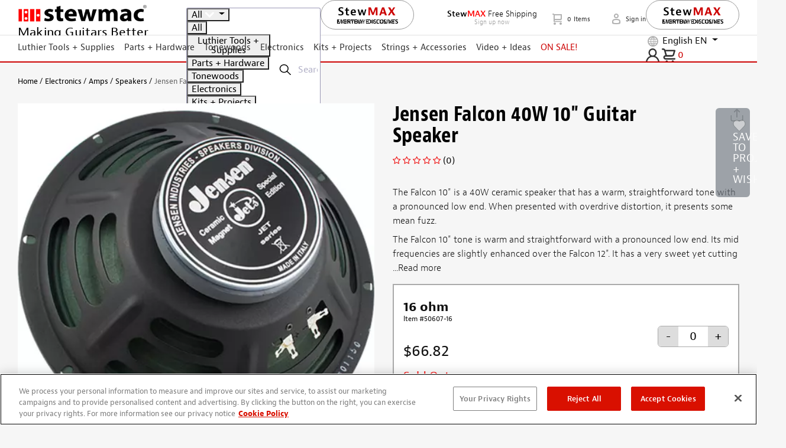

--- FILE ---
content_type: application/javascript
request_url: https://cdn-4.convertexperiments.com/v1/js/1004189-10045412.js?environment=production
body_size: 187430
content:
(function() {
if (typeof window.convert !== "undefined") return;
window.convert = window.convert || {};
const convertData = Object.assign({"device":{"mobile":false,"tablet":false,"desktop":true},"geo":{"country":"US","city":"COLUMBUS","continent":"NA","state":"OH"}}, {
logLevel: 4,
useMutationObserver: true,
usePolling: false,
useSPAOptimizations: true,
visitorId: '',
variables: null,
version: '1.3.6',
generatedAt: '2026-01-20T23:02:14.379Z'
});
const convertConfig = {"account_id":"1004189","project":{"id":"10045412","name":"StewMac","type":"web","utc_offset":"-18000","domains":[{"tld":"stewmac.com","hosts":["stewmac.com","local.stewmac.com","pr3p.stewmac.com"]},{"tld":"stewmac.es","hosts":["pr3p.stewmac.es"]},{"tld":"stewmac.fr","hosts":["pr3p.stewmac.fr"]},{"tld":"stewmac.de","hosts":["pr3p.stewmac.de"]}],"global_javascript":function(convertContext){ 
(function() {
  convert.spa_activations = convert.spa_activations || {};
  convert.csUtils = {
    $$: (selector) => {
      return document.querySelectorAll(selector);
    },
    $: (selector) => {
      return document.querySelector(selector);
    },
    iah: (ip, placement, html) => {
      ip.insertAdjacentHTML(placement, html);
    },
    iae: (ip, placement, el) => {
      ip.insertAdjacentElement(placement, el);
    },
    ia: (ip, placement, el, replace = false) => {
      function isElement(obj) {
        return obj instanceof Element || obj instanceof HTMLDocument;
      }
      try {
        if (typeof el === 'string') {
          ip.insertAdjacentHTML(placement, el);
        } else if (isElement(el)) {
          ip.insertAdjacentElement(placement, el);
        }
        if (replace) {
          ip.remove();
        }
      } catch (error) {
        console.warn('CS ia fn error: ', error);
      }
    },
    cl: (msg) => {
      console.warn(msg);
    },
    extend$: () => {
      HTMLElement.prototype.$ = function(sel) { return this.querySelector(sel); }
      HTMLElement.prototype.$$ = function(sel) { return this.querySelectorAll(sel); }
    },
  }

  convert.cs_cookie = {
    set: (name, value, days) => {
      var d = ''; /*Specify domain. Leave blank for default current hostname.*/
      document.cookie = name + '=' + value + ((days) ? ('; expires=' + new Date(((new Date()).getTime() + days * 864e5)).toGMTString()) : '') + ';domain=' + (d.length ? d : document.location.hostname) + ';path=/';
    },
    get: name => ((m = document.cookie.match(new RegExp('(^| |;)' + name.replace(/[\-\[\]\/\{\}\(\)\*\+\?\.\\\^\$\|]/g, '\\$&') + '=([^;$]*)'))) && m.length == 3 ? m[2] : null),
    del: name => convert.cs_cookie.set(name, '', -1)
  };

  convert.custom_audience = {};
  ["testing", "exclude"].forEach(function(k) {
    if (convert.getUrlParameter(k) === "persistent") convert.cs_cookie.set(k, "true", 0);
    else if (convert.getUrlParameter(k) === "false") convert.cs_cookie.del(k);

    convert.custom_audience[k] = convert.getUrlParameter(k) === "true" || convert.getUrlParameter(k) === "persistent" || convert.cs_cookie.get(k) === "true";
  });

  convert.build_observer = (
    check, code, stop_finish, stop_timeout, stop_function, obs_target, obs_param
  ) => {
    stop_function =
      stop_function ||
      function() {
        return false;
      };

    obs_target = obs_target || document.documentElement;

    obs_param = obs_param || {
      // attributeFilter: ['style'],
      attributes: false,
      characterData: false,
      childList: true,
      subtree: true,
    };

    function fn(mutations) {
      mutations = mutations || [];
      check(mutations) && (stop_finish && observer.disconnect(), code());
      if (stop_function()) observer.disconnect();
    }

    // delayed execution
    var observer = new MutationObserver(fn);

    // observer
    observer.observe(obs_target, obs_param);

    // early execution
    fn();

    // 10s observer killswitch
    if (stop_timeout)
      setTimeout(
        function(e) {
          return stop_finish && observer.disconnect();
        },
        stop_timeout === true ? 10000 : stop_timeout
      );
  };

  convert.domReady = (callback) => {
    if (
      document.readyState === "complete" ||
      (document.readyState !== "loading" && !document.documentElement.doScroll)
    )
      callback();
    else
      document.addEventListener("DOMContentLoaded", callback);
  };

  convert.exit_intent = (o = {
    d_exit_int: true,
    m_exit_int: true,
    m_scroll_1: .50,
    m_scroll_2: -50,
    m_scrollEl: document,
    m_scrollFn: () => window.scrollY,
    callback: () => {},
    callback_end: true,
  }) => {
    var scroll1_check;

    var my_scroll = (() => {
      var last_position,
        new_position,
        timer,
        delta,
        delay = 50;

      function clear() {
        last_position = null;
        delta = 0;
      }

      clear();
      return function() {
        new_position = o.m_scrollFn();
        if (last_position != null) {
          delta = new_position - last_position;
        }
        last_position = new_position;
        clearTimeout(timer);
        timer = setTimeout(clear, delay);
        return delta;
      };
    })();

    var desktopScrollIntent = (e) => {
      if (
        !(e.toElement || e.relatedTarget || e.clientY > 100 || e.clientX < 100)
      ) do_exit_intent("desktop");
    };

    var mobileScrollSpeedFunction = () => {
      if (
        o.m_scrollFn() > (document.body.scrollHeight - window.screen.height) * o.m_scroll_1
      ) scroll1_check = true;
      if (scroll1_check && my_scroll() < o.m_scroll_2)
        do_exit_intent("mobile");
    };

    function do_exit_intent() {
      if (o.callback_end) {
        if (o.d_exit_int) document.removeEventListener("mouseout", desktopScrollIntent);
        if (o.m_exit_int) o.m_scrollEl.removeEventListener("scroll", mobileScrollSpeedFunction);
      }
      o.callback();
    }

    if (o.d_exit_int) document.addEventListener("mouseout", desktopScrollIntent);
    if (o.m_exit_int) o.m_scrollEl.addEventListener("scroll", mobileScrollSpeedFunction);
  };

  convert.activate_loc = idArr => {
    var ce = convert.data.experiments || convert.data.experiences;
    if (typeof idArr == 'string') idArr = [idArr];
    idArr.forEach(id => {
      Object.keys(ce).filter(
        ex => (ce[ex].locs || ce[ex].locations).indexOf(id) >= 0
      ).forEach(
        ex => {
          const active_obj = convert.currentData.experiences;
          var id = Array.isArray(ce) ? ce[ex].id : ex;
          window._conv_q.push(["executeExperiment", id]);
          // run custom integrations
          try {
            if (!convert.currentData.experiences[id]) return;
            var var_id = convert.currentData.experiences[id].variation.id;
            if (convert.custom_integrations && var_id) Object.values(
              convert.custom_integrations
            ).forEach(
              fn => fn([{
                exp_id: id,
                var_id: var_id
              }])
            );
          } catch (e) {};
        }
      )
    });
  };

  convert.custom_integrations = {};
  if (
    convert.currentData.experiences && !convert.exp_callback
  ) convert.exp_callback = (() => {
    function exp_arr() {
      const active_obj = convert.currentData.experiences;
      return Object.keys(active_obj).map(id => {
        return {
          exp_id: id,
          var_id: active_obj[id].variation.id
        };
      });
    }
    window._conv_q = window._conv_q || [];
    window._conv_q.push({
      what: 'addListener',
      params: {
        event: 'snippet.experiences_evaluated',
        handler: () => Object.values(
          convert.custom_integrations
        ).forEach(
          fn => fn(exp_arr())
        )
      }
    });
    return 'exp_callback enabled';
  })();
})();

// clarity integration
convert.custom_integrations['clarity'] = (arr) => {
  /*Queue if Clarity hasn't loaded yet*/
  window.clarity = window.clarity || function() {
    (window.clarity.q = window.clarity.q || []).push(arguments);
  };
  arr.forEach(o => clarity('set', 'Convert Experiment', `${o.exp_id}-${o.var_id}`));
};

// ga4 integration
convert.custom_integrations['ga4'] = (arr) => {
  const measurement_id = 'G-TJ4Y7FBQC2';

  window.dataLayer = window.dataLayer || [];
  window.gtag = window.gtag || function() {
    window.dataLayer = window.dataLayer || [];
    dataLayer.push(arguments);
  };

  arr.forEach(o => {
    gtag('event', 'experience_impression', {
      'exp_variant_string': `CONV-${o.exp_id}-${o.var_id}`,
      'send_to': measurement_id
    });
  });
};

(function() {
  /*Add To Cart Goal - When Overlay shows*/
  var observer = new MutationObserver(function(mutationList, obs) {
    if (document.querySelector('.cart-slideout') !== null) {
      obs.disconnect();
      window._conv_q = window._conv_q || [];
      /*Manually activate cart overlay tests*/
      convert.cs_added_to_cart = 1;
      window._conv_q.push(['executeExperiment', '100450184']);
      window._conv_q.push(['executeExperiment', '100445114']);
      /*Fire Add To Cart goal*/
      window._conv_q.push(["triggerConversion", "100427489"]);
      return;
    }
  });
  if (typeof convert.cs_added_to_cart == 'undefined')
    observer.observe(document.querySelector('html'), {
      childList: true,
      subtree: true
    });
})();

// product grid activation
convert.build_observer(
  () => document.querySelector('.tmx-product-description') && document.querySelector('.tmx-product-details .image-carousel') && document.querySelector('.js-product-variants'), // check
  () => convert.activate_loc(['1004115712', '1004137188']), // code
  true, // stop_finish
  true, // stop_timeout
  false, // stop_function
  false, // obs_target
  false // obs_param
);

(function() {
  const loc_activate_fn = (id, key, fn) => {
    convert.cs_manual = convert.cs_manual || {};
    convert.build_observer(
      fn, // check
      () => {
        convert.cs_manual[key] = true;
        convert.activate_loc(id);
      }, // code
      true, // stop_finish
      true, // stop_timeout
      false, // stop_function
      false, // obs_target
      false // obs_param
    );
  };

  /*Add PDP manual activation*/
  loc_activate_fn('100471098', 'is_pdp', function() {
    return document.querySelector('[data-product-view]') !== null;
  });
  /*PLP*/
  loc_activate_fn('100471101', 'is_plp', function() {
    return document.querySelector('.tmx-category-page') !== null;
  });
  /*Search*/
  loc_activate_fn('100471227', 'is_search', function() {
    return document.querySelector('.tmx-search-page') !== null;
  });
  /*Wholesale Active*/
  loc_activate_fn('100467831', 'is_wholesale', function() {
    return document.querySelector(".tmx-header-top-area a[href='/my-account/wholesale-program/']") !== null;
  });
  /*Cart Not Empty*/
  loc_activate_fn('100451351', 'has_cart_items', function() {
    return document.querySelector('span.js-mini-cart-lines-count') && Number(document.querySelector('span.js-mini-cart-lines-count').innerText.trim() || 0) > 0;
  });
  /*Pages with Filters*/
  loc_activate_fn('100439122', 'has_filters', function() {
    return document.querySelector('.tmx-search-page .tmx-sort-filters-container, .tmx-content-page .tmx-sort-filters-container, .tmx-category-page .tmx-sort-filters-container') !== null;
  });
  /*PDP with 2 Column Description*/
  loc_activate_fn('100445044', 'is_pdp_with_2_columns', function() {
    return document.querySelector('#productDescription .product-main-content-right') !== null;
  });
  /*Account Login from Checkout*/
  loc_activate_fn('100439129', 'is_account_login_from_checkout', function() {
    return /^\/my-account\/login\//i.test(document.location.pathname) && document.querySelector('.btn-primary[href="/my-account/create-account/?returnUrl=%2fcheckout%2f"]') !== null;
  });
  /*PDP with Quicklinks*/
  loc_activate_fn('100439132', 'is_pdp_with_quicklinks', function() {
    return document.querySelector('.tmx-pdp-quick-links') !== null;
  });
  /*PDP or Cart with WoodStax*/
  loc_activate_fn('100439135', 'is_pdp_or_cart_with_woodstax', function() {
    return (document.querySelector('.cart-item-tile[data-variation-code*="|"]') || (document.querySelector('.tmx-product-details.tmx-product-details-woodstax .tmx-pdp-buttons-container') && document.querySelector('#ProductCode').value)) !== null;
  });
  /*PDP with OOS*/
  loc_activate_fn('100439131', 'is_pdp_with_oos', function() {
    return !!document.querySelector('body:has(.js-product-variants + .tmx-alert):has(.tmx-variant-image img):not(:has(#pdp-total-original-amount))');
  });
  /*Lower Price Test Targeting*/
  convert.cs_code = convert.cs_code || {};
  convert.cs_code.discount_mids = ['M000124', 'M000125', 'M000139', 'M000320', 'M000321', 'M000322', 'M000323', 'M000324', 'M000325', 'M000326', 'M000327', 'M000328', 'M000329', 'M000331', 'M000334', 'M000335', 'M000378', 'M000437', 'M000443', 'M000444', 'M000446', 'M000447', 'M000496', 'M000725', 'M000748', 'M000749', 'M000751', 'M000752', 'M000753', 'M000782', 'M000783', 'M000784', 'M000797', 'M000813', 'M000887', 'M000968', 'M000984', 'M000994', 'M001005', 'M001084', 'M001104', 'M001105', 'M001114', 'M001115', 'M001128', 'M001129', 'M001130', 'M001139', 'M001147', 'M001159', 'M001177', 'M001178', 'M001179', 'M001194', 'M001203', 'M001221', 'M001222', 'M001223', 'M001224', 'M001238', 'M001239', 'M001292', 'M001293', 'M001294', 'M001295', 'M001351', 'M001368', 'M001796', 'M001890', 'M001931', 'M001960', 'M002025', 'M002034', 'M002040', 'M002041', 'M002042', 'M002043', 'M002045', 'M002056', 'M002063', 'M002644', 'M002655', 'M002658', 'M002659', 'M002660', 'M002661', 'M002662', 'M002663', 'M002828', 'M002892', 'M002950', 'M003006', 'M003008', 'M003066', 'M003104', 'M003106', 'M003331', 'M003393', 'M003495', 'M003500', 'M003533', 'M003567', 'M003613', 'M003956', 'M004001', 'M004352', 'M008297', 'M008549', 'M000184', 'M000274', 'M000275', 'M000493', 'M000506', 'M000514', 'M000515', 'M000516', 'M000518', 'M000519', 'M000520', 'M000572', 'M000720', 'M000724', 'M001016', 'M001017', 'M001123', 'M001182', 'M001207', 'M001208', 'M001285', 'M001311', 'M001314', 'M001372', 'M001782', 'M001783', 'M001784', 'M001789', 'M001791', 'M001792', 'M001797', 'M001822', 'M001824', 'M001828', 'M001829', 'M001831', 'M001832', 'M001833', 'M001839', 'M001841', 'M001842', 'M001845', 'M001846', 'M001880', 'M001908', 'M001921', 'M001929', 'M001930', 'M001933', 'M002006', 'M002010', 'M002070', 'M002072', 'M002224', 'M002225', 'M002356', 'M002365', 'M002370', 'M002392', 'M002640', 'M002649', 'M002653', 'M002688', 'M002760', 'M002790', 'M002879', 'M002941', 'M002942', 'M002962', 'M002973', 'M002975', 'M002987', 'M002990', 'M003007', 'M003070', 'M003115', 'M003116', 'M003119', 'M003120', 'M003121', 'M003197', 'M003219', 'M003319', 'M003347', 'M003357', 'M003387', 'M003399', 'M003403', 'M003404', 'M003467', 'M003501', 'M003502', 'M003504', 'M003572', 'M003631', 'M003678', 'M003797', 'M003992', 'M004039', 'M004040', 'M004056', 'M004066', 'M004070', 'M004071', 'M004072', 'M004073', 'M004074', 'M004075', 'M004076', 'M004173', 'M004176', 'M004179', 'M004201', 'M004202', 'M004208', 'M004224', 'M004236', 'M004238', 'M004239', 'M004240', 'M004245', 'M004246', 'M004270', 'M004302', 'M004362', 'M004364', 'M004379', 'M007108', 'M007109', 'M007110', 'M007111', 'M007116', 'M007118', 'M007119', 'M007120', 'M007121', 'M007175', 'M007185', 'M007190', 'M007220', 'M007232', 'M007948', 'M008117', 'M008228', 'M008230', 'M008553', 'M008587', 'M008588', 'M008596', 'M008654', 'M008776', 'M009308', 'M009349', 'M009475'];
  convert.cs_code.masterSelector = convert.cs_code.discount_mids.map(function(item) {
    return `.tmx-product-tile[data-product-code="${item}"]:not(.cs-discount-pricing):not(.simplifiedTile)`
  }).join(', ');
  convert.cs_code.cartSelector = convert.cs_code.discount_mids.map(function(item) {
    return `.cart-item-tile[data-add-cart-ecommerce-tracking*='id": "${item}"']:not(.cs-discount-pricing)`
  }).join(', ');

  if (
    !sessionStorage['checkout_abandon_offer_ran'] &&
    convert.cs_cookie.get('conv_abandonment_total_1') &&
    convert.cs_cookie.get('conv_abandonment_total_2') &&
    RegExp('^/checkout/(Shipping|Payment|Review)').test(location.pathname)
  ) convert.build_observer(
    function(mutations) {
      try {
        return (
          document.querySelector('.sub-total') &&
          Array.from(document.querySelectorAll('.flex-grow-1'))
            .find(e =>
              ['Items total', 'Items Subtotal'].includes(e.innerText.trim())
            ).nextElementSibling
        );
      } catch (e) {}
    }, // check
    function() {
      var cg = document.querySelector('input#tsCustomerGroup');
      var gcc = document.querySelector('input#tsGeoIpCountryCode');

      // exclude when discount code is already applied 
      if (
        document.querySelector('.order-summary .text-red')
      ) return;

      if (
        gcc.value == "US" && cg && /^(DEF|SMX|)$/.test(cg.value)
      ) convert.domReady(() => convert.exit_intent({
        d_exit_int: true,
        m_exit_int: true,
        m_scroll_1: .50,
        m_scroll_2: -50,
        m_scrollEl: document.body,
        m_scrollFn: () => document.body.scrollTop,
        callback: () => {
          if (document.querySelector('#checkout-upsell')) {
            return false;
          }
          var modal = document.querySelector('.cart-offer-modal');
          if (!modal) {
            convert.loc_100494254 = true;
            convert.activate_loc('100494254');
          } else if (modal && !modal.open) modal.showModal();
          sessionStorage['checkout_abandon_offer_ran'] = true;
        },
        callback_end: true
      }));
    }, // code
    true, // stop_finish
    true, // stop_timeout
    false, // stop_function
    false, // obs_target
    false // obs_param
  );

  // build conv_abandonment_total cookie
  if (location.pathname.split('/')[1] == 'cart') convert.domReady(() => {
    var filtered_total;
    var variants = [
      ['1', (e) => (
        !e.matches('[data-variation-code="GIFTCARD"], [data-variation-code="STEWMAX"]') &&
        !e.querySelector('.tmx-variant-pricing.discounted')
      )],
      ['2', (e) => (
        !e.matches('[data-variation-code="GIFTCARD"]')
      )],
    ];
    variants.forEach(p => {
      try {
        filtered_total = Array.from(document.querySelectorAll('.cart-item-tile')).filter(
          e => p[1](e)
        ).map(
          e => Number(e.querySelector('.tmx-variant-pricing').innerText.replace(/[^0-9.]/g, ''))
        ).reduce((a, b) => a + b, 0);
        if (filtered_total > 0)
          convert.cs_cookie.set(`conv_abandonment_total_${p[0]}`, filtered_total * 100);
        else
          convert.cs_cookie.del(`conv_abandonment_total_${p[0]}`);
      } catch (e) {
        convert.cs_cookie.del(`conv_abandonment_total_${p[0]}`);
      }
    });
  });

  loc_activate_fn('100474839', 'is_US_pricing_test', function() {
    var cg = document.querySelector('input#tsCustomerGroup');
    var gcc = document.querySelector('input#tsGeoIpCountryCode');
    var pdp = document.querySelector('[data-product-view]') !== null;
    var plp = document.querySelector('.tmx-category-page') !== null;
    var search = document.querySelector('.tmx-search-page') !== null;
    var cart_or_checkout = /^\/(cart|checkout)\/?$/i.test(document.location.pathname);
    var pc = document.querySelector('input#ProductCode');
    var is_discount_pdp = !!(pc !== null && convert.cs_code.discount_mids.indexOf(pc.value) > -1);
    return !!((pdp || plp || search || cart_or_checkout) && cg !== null && gcc !== null && gcc.value == "US" && /^(DEF|SMX|)$/.test(cg.value) && (is_discount_pdp || document.querySelector(convert.cs_code.masterSelector + ', ' + convert.cs_code.cartSelector) !== null));
  });

  const $$ = (selector) => {
    return document.querySelectorAll(selector);
  }

  if (/^\/(checkout)\/(review)\/?$/i.test(document.location.pathname)) {
    convert.build_observer(
      function(mutations) {
        try {
          return document.querySelector('input#tsCustomerGroup');
        } catch (e) {}
      }, // check
      function() {
        var cg = document.querySelector('input#tsCustomerGroup');
        var paypalOnPage = Array.from($$('div')).filter(el => {
          return el.innerText.includes('PayPal')
        });
        if ((/^(DEF|SMX|SCHL)$/.test(cg.value) || cg.value === '') && paypalOnPage.length === 0) {
          convert.loc_1004106374 = true;
          convert.csUtils.cl('activate_loc: 1004106374', convert.loc_1004106374)
          convert.activate_loc('1004106374');
        }
      }, // code
      true, // stop_finish
      true, // stop_timeout
      false, // stop_function
      false, // obs_target
      false // obs_param
    );
  }

  if(RegExp('^/checkout/(Shipping|Payment|Review)').test(location.pathname) || RegExp('^/(cart|Cart)').test(location.pathname)) {
    var path = window.location.pathname;
    convert.build_observer(
      (m) => {
        try {
          if(path === '/cart' || path === '/Cart/Index' || path === '/cart/' || RegExp('^/checkout/(Review)').test(path)) {
            return convert.csUtils.$('.tmx-variant-pricing.discounted') || convert.csUtils.$('.cart-item-tile .discount');
          }
          if(RegExp('^/checkout/(Shipping|Payment)').test(path)) {
            return (
              localStorage.getItem('csItemSavings') !== null &&
              convert.csUtils.$('.order-summary')
            );
          }
        } catch (e) {}
      }, // check
      () => {
        convert.loc_1004139989 = true;
        convert.activate_loc('1004139989');
      }, // code
      true, // stop_finish
      true, // stop_timeout
      false, // stop_function
      false, // obs_target
      false // obs_param
    );

    const shippingOptions = ['$9.95', '$4.95'];
   var $ = convert.csUtils.$;
    convert.csUtils.extend$();
    convert.build_observer(
      (m) => {
        try {
          if(path === '/cart' || path === '/Cart/Index' || path === '/cart/') {
            const hasShippingMatch = Array.from(convert.csUtils.$$('#collapseOne1.show .card-body > hr + .d-flex:has(> .text-right)'))
            .filter(el => 
              // Check if the text content includes ANY of the values in our array
              shippingOptions.some(price => el.textContent.includes(price))
            ).length > 0;
            return hasShippingMatch;
          }
          if( RegExp('^/checkout/(Shipping)').test(path)) {
            let el = Array.from(convert.csUtils.$$('.shipping-method-container__item')).filter(item => {
              const priceSpan = item.$('.shipping-method-container__item-price span');
              return priceSpan && shippingOptions.some(price => priceSpan.textContent.includes(price));
            });
            return el.length > 0 && el[0].style.display === 'none';
          }
          if( RegExp('^/checkout/(Review)').test(path)) {
             return Array.from($$('.order-summary .d-flex.my-1')).filter(el => {
                return el.querySelector('.flex-grow-1').textContent.includes('Shipping fees');
            }).length > 0;
          }
        } catch (e) {}
      }, // check
      () => {
        let customerSegment = $('#tsCustomerSegment').value;
        const cs = {
          'S.O. High Potential': true,
          'S.O. Low Potential': true,
          'Small Spender': true,
          'Prospect': true,
        }[customerSegment] || false;
        convert.csUtils.cl(cs);
        if(cs) {
          convert.loc_1004141798 = true;
          convert.activate_loc('1004141798');
        }
      }, // code
      true, // stop_finish
      true, // stop_timeout
      false, // stop_function
      false, // obs_target
      false // obs_param
    );
    
  }


  // remove localStorage if no sales items in art
  if(RegExp('^/checkout/(Review)').test(location.pathname) || RegExp('^/(cart|Cart)').test(location.pathname)) {
    var path = window.location.pathname;
    convert.build_observer(
      (m) => {
        try {
          if(localStorage.getItem('csItemSavings') !== null) {
            return (
              !convert.csUtils.$('.tmx-variant-pricing.discounted') && convert.csUtils.$('.tmx-variant-pricing') ||
              !convert.csUtils.$('.discount') && convert.csUtils.$('.cart-item-tile')
            );
          }
        } catch (e) {}
      }, // check
      () => {
        console.log('no sales found, removing csItemSavings and csTotalSavings')
        localStorage.removeItem('csItemSavings');
        localStorage.removeItem('csTotalSavings');
      }, // code
      true, // stop_finish
      true, // stop_timeout
      false, // stop_function
      false, // obs_target
      false // obs_param
    );
  }




})();
},"settings":{"include_jquery":true,"include_jquery_v1":false,"disable_spa_functionality":false,"do_not_track_referral":false,"allow_crossdomain_tracking":false,"data_anonymization":false,"do_not_track":"OFF","global_privacy_control":"OFF","min_order_value":0,"max_order_value":673,"version":"2026-01-20T21:41:36+00:00-2044","tracking_script":{"current_version":"1.3.6","latest_version":"1.3.6"},"outliers":{"order_value":{"detection_type":"none"},"products_ordered_count":{"detection_type":"none"}},"placeholders":[],"global_javascript_placeholders":[],"integrations":{"google_analytics":{"enabled":true,"type":"ga4","measurementId":"G-TJ4Y7FBQC2","auto_revenue_tracking":true,"no_wait_pageview":true},"kissmetrics":{"enabled":false},"visitor_insights":{"tracking_id":null}}},"custom_domain":null},"experiences":[{"id":"100439143","name":"(ROUTING) D - PLP & Search Filter Redesign [manual 100439143]","type":"deploy","status":"active","global_js":null,"global_css":"","environment":"production","settings":{"min_order_value":0,"max_order_value":99999,"matching_options":{"audiences":"any","locations":"any"},"placeholders":[],"outliers":{"order_value":{"detection_type":"none"},"products_ordered_count":{"detection_type":"none"}}},"key":"rtng-d-plp-srch-fltr-rdsgn","version":10,"locations":["100439122"],"site_area":null,"audiences":["10044285"],"goals":["100423645","100423646"],"integrations":[{"provider":"google_analytics","enabled":true,"type":"ga4","measurementId":"G-TJ4Y7FBQC2"}],"variations":[{"id":"100498556","name":"Deployment","key":"100498556-deployment","status":"running","changes":[{"id":1004167543,"type":"defaultCode","data":{"js":null,"css":"","custom_js":null}},{"id":1004167542,"type":"customCode","data":{"css":"","js":function(convertContext){ 
(function() {
  var test_name = 'D_-_PLP_and_Search_-_Filter_Redesign';

  // Start Code

  function code() {
    if (!$('.tmx-search-page .tmx-sort-filters-container, .tmx-content-page .tmx-sort-filters-container, .tmx-category-page .tmx-sort-filters-container').parent()[0])
      return false;

    window[test_name] = function(event) {
      var variant = 'variation3';

  
      // Click Sort Options Goal
      // $('.tmx-search-sorting .dropdown-item').click(function() {
      //   _paq.push(['trackGoal', 36]);
      // });

      const styles = `
        <style>
          @media (min-width: 768px) {
            .tmx-product-filters .card-header label {
              font-weight: 900;
            }

            .tmx-search-sorting .ProductSelectedSortValue, 
            .tmx-search-sorting .ContentSelectedSortValue {
              font-weight: 900;
              top: 0;
            }

            .icon-icn-List-Sort-decending:before {
              content: "Sort By:";
              color: #666;
              font-size: 12px;
              font-family: jaf-bernino-sans, sans-serif;
            }
          }   
        </style>`;

      if (variant == 'original') return;

      

      if (variant == 'variation1') {
        document.body.insertAdjacentHTML('afterbegin', styles);
      }

      if (variant == 'variation2') {
        $('.tmx-collapsible[aria-expanded="false"]').click();
      }
        
      if (variant == 'variation3') {
        // $('.tmx-collapsible[aria-expanded="false"]').click();
        document.body.insertAdjacentHTML('afterbegin', styles);
      }
    };
	window[test_name]();
  }

  function check() {
    try {
      return (
        window.$.fn &&
        (
          document.readyState === "complete" ||
          document.readyState === "loaded" ||
          document.readyState === "interactive"
        )
      );
    } catch (e) {}
  }

  // delayed execution
  var observer = new MutationObserver(function() {
    check() && (observer.disconnect(), code());
  });

  // observer
  observer.observe(document.documentElement, {
    childList: true,
    subtree: true,
  });

  // early execution
  check() && (observer.disconnect(), code());

  // 10s observer killswitch
  setTimeout(function() {
    observer.disconnect();
  }, 10000);
})();
}}}],"traffic_allocation":100}]},{"id":"100439144","name":"(Routing) AB: PDP--Remove_Rollover_Message","type":"deploy","status":"active","global_js":null,"global_css":"","environment":"production","settings":{"min_order_value":0,"max_order_value":99999,"matching_options":{"audiences":"any","locations":"any"},"placeholders":[],"outliers":{"order_value":{"detection_type":"none"},"products_ordered_count":{"detection_type":"none"}}},"key":"rtng-b-pdp-rmv-rllvr-mssg","version":10,"locations":["100471098"],"site_area":null,"audiences":["10043971"],"goals":["100423645","100423646"],"integrations":[{"provider":"google_analytics","enabled":true,"type":"ga4","measurementId":"G-TJ4Y7FBQC2"}],"variations":[{"id":"100498557","name":"Deployment","key":"100498557-deployment","status":"running","changes":[{"id":1004167556,"type":"customCode","data":{"css":"","js":function(convertContext){ 
(function () {
		let testInfo = {
			name: `StewMac | CS 03 -  PDP: Remove "rollover" message on product image`,
			variation: 1,
			cu: `https://app.clickup.com/t/86695p5qe`,
			lastUpdated: `07/12/2023`,
		};

		let csObj = window.CS || { qaTesting: false, testsRunning: [] };
		csObj.testsRunning = [...csObj.testsRunning, testInfo];
		window.CS = { ...window.CS, ...csObj };

		// General Code
		addStyling();
		monitorChangesByConditionAndRun(check, code);

		// Functions
		function code() {
			// Code to Run
			consoleLog("Running Code for: ", testInfo.name, testInfo);
		}

		function check() {
			// Check code
			try {
				return true;
			} catch (e) {}
		}

		// Helper functions
		function addStyling() {
			let cssArray = [];
			cssArray.push({ desc: "", css: `#js-pdp-image-container .mz-hint { display: none; }` });
			cssArray.forEach(({ desc, css }) =>
				document.head.insertAdjacentHTML("beforeend", `<style data-desc="${desc}">${css}</style>`)
			);
		}

		function monitorChangesByConditionAndRun(check, code, keepChecking = false) {
			let checkAndRun = () => check() && (!keepChecking && observer.disconnect(), code());
			var observer = new MutationObserver(checkAndRun);
			observer.observe(document.documentElement, { childList: true, subtree: true });
			checkAndRun();

			// 10s observer killswitch
			setTimeout(() => observer.disconnect(), 10000);
		}

		function send_event(event) {
			dataLayer = dataLayer || [];
			event = {
				event: "ga_event",
				eCategory: event.eCategory || "",
				eAction: event.eAction || "",
				eLabel: event.eLabel || "",
				eNonInteraction: true,
			};
			dataLayer.push(event);
			consoleLog(event);
		}

		function consoleLog() {
			let qaParamExist = location.href.includes("testing");
			if (qaParamExist) console.log(...arguments);
		}
	})();
}}},{"id":1004167557,"type":"defaultCode","data":{"js":null,"css":"","custom_js":null}}],"traffic_allocation":100}]},{"id":"100439146","name":"(Routing) M PLP&Search Sticky Filter Redesign [manual 100439146]","type":"deploy","status":"active","global_js":null,"global_css":"","environment":"production","settings":{"min_order_value":0,"max_order_value":99999,"matching_options":{"audiences":"any","locations":"any"},"placeholders":[],"outliers":{"order_value":{"detection_type":"none"},"products_ordered_count":{"detection_type":"none"}}},"key":"rtng-m-plpsrch-stcky-fltr-rd","version":10,"locations":["100439122"],"site_area":null,"audiences":["10044284"],"goals":["100423645","100423646"],"integrations":[{"provider":"google_analytics","enabled":true,"type":"ga4","measurementId":"G-TJ4Y7FBQC2"}],"variations":[{"id":"100498560","name":"Deployment","key":"100498560-deployment","status":"running","changes":[{"id":1004167567,"type":"defaultCode","data":{"js":null,"css":"","custom_js":null}},{"id":1004167566,"type":"customCode","data":{"css":"","js":function(convertContext){ 
(function() {
  // Start Code

  function code() {
	var $ = window.jQuery;
      $('head').append(`<style>
		@media (max-width: 767.98px) {
		  .filter-wrapper {
			background-color: #f6f6f6;
			width: 100%;
			max-width: initial;
			margin: 0 -20px;
			padding: 0 20px !important;
			position: relative;
			box-sizing: content-box;
			height: 30px;
		  }

		  .grey-design .filter-wrapper {
			background-color: #666;
			border-bottom: 2px solid #c00;
		  }

		  .filter-wrapper .tmx-sort-filters-container {
			align-items: center;
			display: flex;
		  }

		  [role="main"] .tmx-filter-btn-text {
			position: static;
		  }

		  [role="main"] .grey-design .tmx-search-sorting #dropdownMenuLink i,
		  [role="main"] .grey-design .tmx-search-sorting #dropdownMenuLink,
		  [role="main"] .grey-design .tmx-sorting-icon,
		  [role="main"] .grey-design .tmx-filter-btn-text {
			color: #fff;
		  }

		  .sticky-filter .filter-wrapper {
			position: fixed;
			top: 0;
			z-index: 1050;
		  }

		  .sticky-filter .tmx-search-sorting {
			position: fixed;
			top: 1px;
			z-index: 1050;
		  }

		  .sticky-filter header[class]~[role="main"] .sticky-filter .filter-wrapper,
		  .sticky-filter header[class]~[role="main"] .tmx-search-sorting {
			margin-top: 106px;
		  }

		  .sticky-filter header.scroll_down~[role="main"] .filter-wrapper,
		  .sticky-filter header.scroll_down~[role="main"] .tmx-search-sorting {
			margin-top: 47px;
		  }

		  body>header .tmx-navbar {
			z-index: 2;
		  }

		  .sticky-filter [role="main"] {
			margin-top: 30px;
		  }

		  body.sticky-filter>header .tmx-navbar-bottom {
			border-bottom-width: 0;
		  }
		}
      </style>`);

      $('.tmx-sort-filters-container').wrap('<div class="filter-wrapper"></div>');


        $('.filter-wrapper').parent().addClass('grey-design');

        $('body').scroll(function() {
          var sticky = $('.tmx-search-list-container:visible')[0].getBoundingClientRect().top < 0;
          $('body').toggleClass('sticky-filter', sticky);
        });
    };
   
  function check() {
    try {
      return (
        typeof window.jQuery !== 'undefined' &&
        (
          document.readyState === "complete" ||
          document.readyState === "loaded" ||
          document.readyState === "interactive"
        )
      );
    } catch (e) {}
  }

  // delayed execution
  var observer = new MutationObserver(function() {
    check() && (observer.disconnect(), code());
  });

  // observer
  observer.observe(document.documentElement, {
    childList: true,
    subtree: true,
  });

  // early execution
  check() && (observer.disconnect(), code());

  // 10s observer killswitch
  setTimeout(function() {
    observer.disconnect();
  }, 10000);
})();
}}}],"traffic_allocation":100}]},{"id":"100439149","name":"(Routing) D - Checkout Benefit Bullets [manual 100439149]","type":"deploy","status":"active","global_js":null,"global_css":"","environment":"production","settings":{"min_order_value":0,"max_order_value":99999,"matching_options":{"audiences":"any","locations":"any"},"placeholders":[],"outliers":{"order_value":{"detection_type":"none"},"products_ordered_count":{"detection_type":"none"}}},"key":"rtng-d-chckt-bnft-bllts","version":10,"locations":["100439129"],"site_area":null,"audiences":["10044285"],"goals":["100423645","100423646"],"integrations":[{"provider":"google_analytics","enabled":true,"type":"ga4","measurementId":"G-TJ4Y7FBQC2"}],"variations":[{"id":"100498565","name":"Deployment","key":"100498565-deployment","status":"running","changes":[{"id":1004167581,"type":"defaultCode","data":{"js":null,"css":"","custom_js":null}},{"id":1004167580,"type":"customCode","data":{"css":"","js":function(convertContext){ 
(function() {
/*(Routing) Optimize: D - Checkout Benefit Bullets*/
	function code() {
	  let acc_btn = document.querySelector(
		'.btn-primary[href="/my-account/create-account/?returnUrl=%2fcheckout%2f"]'
	  );

	  let msg_div = acc_btn.parentElement.querySelector('.form-group');

	  if (msg_div) msg_div.classList.add('hideMobile');

	  let benefits = document.createElement('div');
	  benefits.setAttribute('class', 'benefit-bullets');
	  benefits.innerHTML = `
	  <div class="hdr">Benefits of an Account</div>
	  <ul>
		<li>Track Order Status</li>
		<li>Projects + Wishlist</li>
		<li>Speedy Checkout</li>
		<li>Order History</li>
		<li>Easy Customer Support</li>
	  </ul>
	  <style>
	.benefit-bullets {
	  margin: 20px 0;
	}

	.benefit-bullets .hdr {
	  margin-bottom: 10px;
	}

	.form-group.hideMobile {
	  display: none;
	}
	</style>
	  `;
	  acc_btn.before(benefits);
	}

	function check() {
	  try {
		return document.querySelector(
		  '.btn-primary[href="/my-account/create-account/?returnUrl=%2fcheckout%2f"]'
		);
	  } catch (e) {}
	}

	// delayed execution
	var observer = new MutationObserver(function() {
	  check() && (observer.disconnect(), code());
	});

	// observer
	observer.observe(document.documentElement, {
	  childList: true,
	  subtree: true,
	});

	// early execution
	check() && (observer.disconnect(), code());

	// 10s observer killswitch
	setTimeout((e) => observer.disconnect(), 10000);	
})();
}}}],"traffic_allocation":100}]},{"id":"100439152","name":"(Routing) Optimize: DM - OOS Design Hotfix [manual 100439152]","type":"deploy","status":"active","global_js":null,"global_css":"","environment":"production","settings":{"min_order_value":0,"max_order_value":99999,"matching_options":{"audiences":"any","locations":"any"},"placeholders":[],"outliers":{"order_value":{"detection_type":"none"},"products_ordered_count":{"detection_type":"none"}}},"key":"rtng-ptmz-dm-s-dsgn-htfx","version":10,"locations":["100439131"],"site_area":null,"audiences":["10043971"],"goals":["100423645","100423646"],"integrations":[{"provider":"google_analytics","enabled":true,"type":"ga4","measurementId":"G-TJ4Y7FBQC2"}],"variations":[{"id":"100498571","name":"Deployment","key":"100498571-deployment","status":"running","changes":[{"id":1004167591,"type":"defaultCode","data":{"js":null,"css":"","custom_js":null}},{"id":1004167590,"type":"customCode","data":{"css":"","js":function(convertContext){ 
(function() {
  /*Routing: DTM - OOS Design
  Targeting: body:has(.js-product-variants + .tmx-alert):has(.tmx-variant-image img):not(:has(#pdp-total-original-amount))
  */
  function htmlToElement(html) {
    var template = document.createElement('template');
    html = html.trim();
    template.innerHTML = html;
    return template.content.firstChild;
  }

  var css = document.createElement('style');
  css.innerHTML = `.js-product-variants .mz-figure .mz-hint {
            display: none !important;
          }`;
  document.querySelector('head').appendChild(css);

  Array.from(
    document.querySelectorAll('.tmx-variant-image img')
  ).forEach(function(e) {
    let alt = e.getAttribute('alt') || '';
    let url = new URL(e.src);
    let width = document.querySelector('.tmx-main-image img').width;
    ['width', 'height', 'format', 'quality'].forEach(k => url.searchParams.delete(k));
    e.replaceWith(htmlToElement(`
    <a href="${url.href}">
      <img src="${url.href}" width="${width}" alt="${alt}">
    </a>
    `));
  });

  Array.from(
    document.querySelectorAll('.tmx-variant-image a')
  ).forEach(function(a) {
    a.setAttribute('data-options', 'textHoverZoomHint: Roll over image to zoom in ; textExpandHint: Click image to open expanded view; hint:always; zoomMode:off; lazyZoom: true');
    setTimeout(function() {
      MagicZoom.start(a);
    }, 10);
  });
})();
}}}],"traffic_allocation":100}]},{"id":"100439154","name":"(Routing) Optimize: PDP - Quick Links Layouts [manual 100439154]","type":"deploy","status":"active","global_js":null,"global_css":"","environment":"production","settings":{"min_order_value":0,"max_order_value":99999,"matching_options":{"audiences":"any","locations":"any"},"placeholders":[],"outliers":{"order_value":{"detection_type":"none"},"products_ordered_count":{"detection_type":"none"}}},"key":"rtng-ptmz-pdp-qck-lnks-lyts","version":10,"locations":["100439132"],"site_area":null,"audiences":["10043971"],"goals":["100423645","100423646"],"integrations":[{"provider":"google_analytics","enabled":true,"type":"ga4","measurementId":"G-TJ4Y7FBQC2"}],"variations":[{"id":"100498574","name":"Deployment","key":"100498574-deployment","status":"running","changes":[{"id":1004167593,"type":"defaultCode","data":{"js":null,"css":"","custom_js":null}},{"id":1004167592,"type":"customCode","data":{"css":"","js":function(convertContext){ 
/* Routing: DTM - Deployed variant "Functional Tabbed Sections" of "M - PDP - Quick Links Layouts" */
if (!window.quickLinks_layoutDesign)(function() {
  window.quickLinks_layoutDesign = true;

  function code() {
    const styles = `
    <style>
    .product-main-content {
      padding-bottom: 1rem;
    }
    
    .tmx-pdp-quick-links {
      border-bottom: #c00 2px solid;
      border-top: 0;
      background-color: #f6f6f6;
    }
    
    .tmx-pdp-quick-links .nav-tabs {
      border-bottom: 0;
      padding-top: .5rem;
      overflow-y: initial !important;
      gap: .2rem;
      width: 100%;
    }
    
    .tmx-pdp-quick-links .nav-item {
      margin-bottom: 0;
      padding-right: 0;
      flex-basis: 33%;
    }
    
    .nav-tabs .nav-link {
      padding: .75rem .5rem;
      border-bottom: 2px solid #fff;
      border-radius: 5px 5px 0 0;
      background-color: #fff;
      border-radius: 5px 5px 0 0;
      border-width: 1px;
      border-color: #ddd #ddd #c00 #ddd;
      position: relative;
      top: 1px;
      border-bottom-width: 0;
      height: calc(100% - 2px);
      width: 100%;
      line-height: 1;
      white-space: initial;
      color: #000;
    }
    
    .tmx-pdp-quick-links .nav-link:focus {
      outline: none;
    }
    
    .nav-tabs .nav-link.active,
    .nav-tabs .nav-item.show .nav-link {
      color: #495057;
      background-color: #fff;
      border-color: #cc0000 #cc0000 #fff #cc0000;
      border-bottom: none;
      top: 2px;
      font-weight: bold;
      height: 100%;
      border-width: 2px 2px 4px 2px;
    }
    
    .nav-tabs .nav-link:hover, .nav-tabs .nav-link:focus {
      border-color: #c00;
    }
    
    .tmx-pdp-quick-links .nav-link:first-child {
      padding-left: .5rem;
    }
    
    #productDescription.tab-pane:not(.active) + #productRelated .tmx-pdp-related-products {
      background-color: #fff;
      border-top: none !important;
      border-bottom: none !important;
    }
    
    .tmx-pdp-quick-links .tmx-master-padding {
      padding-left: 5px;
      padding-right: 5px;
    }
    
    @media (max-width: 767.98px) {
      .tmx-pdp-quick-links .tmx-master-padding {
        padding-left: 5px !important;
        padding-right: 5px !important;
      }
    }
    
    @media (min-width: 768px) {
      .tmx-pdp-quick-links .nav-link:first-child {
        padding-left: 1rem;
      }
    
      .tmx-pdp-quick-links .nav-tabs {
        white-space:initial;
        gap: .5rem;
       }
    
       .tmx-pdp-quick-links .nav-item {
        margin-bottom: 0;
        flex-basis: auto;
      }
    
      .nav-tabs .nav-link {
        padding: 1rem;
      }  
    }
  #productDescription.tab-pane.active + #productRelated.tab-pane, #productDescription.tab-pane.active + #productRelated.tab-pane + #productReviews.tab-pane {
    display: block;
    visibility: visible;
    opacity: 1;
  }
    </style>
    `;

    // build the html needed for bootstrap tabs
    // will need to go a different route here as not every page has all 3 links.
    document.body.insertAdjacentHTML('afterbegin', styles);
    const existingNav = document.querySelector('.tmx-pdp-quick-links .nav-pills');
    const firstTab = existingNav.querySelector('.nav-item');
    firstTab.classList.add('active');

    const navTabs = `<ul role="tablist" class="nav nav-tabs">
      <li class="nav-item" role="presentation">
        <a class="nav-link active" id="description-link" href="#productDescription" data-toggle="tab" type="button"
          aria-selected="true" aria-controls="productDescription">
          Description
        </a>
      </li>
      <li class="nav-item related-item-link">
        <a class="nav-link" data-toggle="tab" id="relatedItemsLink" href="#productRelated" type="button"
          aria-selected="false" aria-controls="productRelated">
          Related Items
        </a>
      </li>
      <li class="nav-item" role="presentation">
        <a class="nav-link" id="reviewsLink" href="#productReviews" data-toggle="tab" type="button"
          aria-selected="false" aria-controls="productReviews">
          Reviews
        </a>
      </li>
      </ul>`;

    const description = document.querySelector('#productDescription');

    const quickLinksContainer = document.querySelector('.tmx-pdp-quick-links .container');
    // get current nav pills and hide.

    existingNav.style.display = 'none';
    const main = document.querySelector('.product-main-content');

    // create the tabbed content div for bootstrap tabs
    const tabbedContent = document.createElement('div');
    tabbedContent.classList.add('tab-content');
    // get all available tabs.
    const tabPanes = document.querySelectorAll('#productDescription, #productRelated, #productReviews');

    // insert insert insert
    quickLinksContainer.insertAdjacentHTML('afterbegin', navTabs);
    let count = 0;
    tabPanes.forEach(pane => {
      // get corresponding tab btn
      paneBtn = document.querySelector('.nav-tabs .nav-item .nav-link[href="#' + pane.id + '"]');
      // add props to the pane divs for tabs
      pane.classList.add('tab-pane', 'fade');
      // make the first tab active
      if (count === 0) {
        pane.classList.add('active', 'show');
      }
      pane.setAttribute('role', 'tabpanel');
      pane.setAttribute('aria-labelledby', paneBtn.id);
      tabbedContent.insertAdjacentElement('beforeend', pane);
      count++;
    })

    // attach new tabbedContent to Product Main
    main.insertAdjacentElement('beforeend', tabbedContent);

  }

  // observer config
  const config = {
    childList: true,
    subtree: true,
  }

  function check() {
    try {
      return document.querySelector('.tmx-pdp-quick-links .nav-pills') && [].slice.call(document.querySelectorAll('#productDescription, #productRelated, #productReviews')).length == 3;
    } catch (e) {}
  }

  // delayed execution
  var observer = new MutationObserver(function() {
    check() && (observer.disconnect(), code());
  });

  // observer
  observer.observe(document.documentElement, config);

  // early execution
  check() && (observer.disconnect(), code());

  // 10s observer killswitch
  setTimeout(function() {
    observer.disconnect();
  }, 10000);

  /*Fix to move Recently Viewed carousel back to the bottom of the pdp*/
  var move_recently_viewed = function() {
    [].slice.call(document.querySelectorAll('.pdp-bottom-content-area:not(:last-child)')).forEach(function(el) {
      el.parentElement.appendChild(el);
    });
  };
  var recently_viewed_observer = new MutationObserver(function(mutationList, obs) {
    obs.disconnect();
    move_recently_viewed();
    obs.observe(document.documentElement, { childList: true, subtree: true });
  });
  move_recently_viewed();
  recently_viewed_observer.observe(document.documentElement, { childList: true, subtree: true });

})();
}}}],"traffic_allocation":100}]},{"id":"100439156","name":"(Routing) Optimize: Cart - WoodStax In Cart [manual 100439156]","type":"deploy","status":"active","global_js":null,"global_css":"","environment":"production","settings":{"min_order_value":0,"max_order_value":99999,"matching_options":{"audiences":"any","locations":"any"},"placeholders":[],"outliers":{"order_value":{"detection_type":"none"},"products_ordered_count":{"detection_type":"none"}}},"key":"rtng-ptmz-wdstx-n-crt","version":10,"locations":["100439135"],"site_area":null,"audiences":["10043971"],"goals":["100423645","100423646"],"integrations":[{"provider":"google_analytics","enabled":true,"type":"ga4","measurementId":"G-TJ4Y7FBQC2"}],"variations":[{"id":"100498577","name":"Deployment","key":"100498577-deployment","status":"running","changes":[{"id":1004167598,"type":"defaultCode","data":{"js":null,"css":"","custom_js":null}},{"id":1004167597,"type":"customCode","data":{"css":".inventory-count {\n  align-items: center;\n  display: none;\n  margin: 10px 0 5px;\n  gap: 7px;\n  font-size: 16px;\n}\n\n.inventory-count i {\n  color: #cc0200;\n  font-size: 36px;\n}\n\n.tmx-cart .cart-item-tile .inventory-warning {\n  color: #35f;\n  font-size: 12px;\n  font-weight: bold;\n}\n\n@media (min-width: 1200px) {\n  .inventory-count i {\n    color: #cc0200;\n    font-size: 26px;\n  }\n}\n\n@media (max-width: 991px) {\n  .inventory-count {\n    display: flex;\n  }\n}","js":function(convertContext){ 
(function() {
  /*WoodStax in cart
	PDP target required for inventory count: 
	body:has(.tmx-product-details.tmx-product-details-woodstax .tmx-pdp-buttons-container):has(#ProductCode)
  */		   
  if (window.pdp_inventory_test) return;
  else window.pdp_inventory_test = true;

  let page_type = location.pathname.toLocaleLowerCase() === '/cart/' ? 'cart' : 'other';

  function code() {
    let icon = '<i class="icon-icn-Cart-outline"></i>';
    let qa_mode = location.search.indexOf('qa_date=true') > 0;

    let lib = localStorage.inventory_count || '{}';

    lib = JSON.parse(lib);

    if (page_type === 'cart') {
      Object.keys(lib).map(function(k) {
        let e = document.querySelector(`.cart-item-tile[data-add-cart-ecommerce-tracking*="${k}"]`);
        return e && {
          e: e,
          k: k
        };
      }).filter(o => o).forEach(function(o) {
        let inventory = lib[o.k] || {};
        if (
          (inventory.enabled || qa_mode) &&
          inventory.count && o.e.querySelector('.inventory-warning') === null
        ) {
          let inventoryWarning = document.createElement('div');
          inventoryWarning.setAttribute('class', 'itemnumber');
          inventoryWarning.innerHTML = `
       <div class="inventory-warning">
        Hurry!
        <span class="count">${inventory.count}</span>
        people have this in their shopping cart right now.
       </div>
      `;
          o.e.querySelector('.itemnumber').after(inventoryWarning);
        }
      });
    } else {
      // lower, upper
      let bounds = [2, 5];

      // quanity change
      let change = 1;

      // 75% qualify
      let qualify = .75;

      // 1 day period
      let period = 1 * 24 * 60 * 60 * 1000;

      let pid = document.querySelector('#ProductCode').value;

      let inventory = lib[pid] || {};
      let now = +new Date();

      if (
        lib[pid] && (now - inventory.timestamp >= period || qa_mode)
      ) {
        inventory.timestamp = +new Date();
        if (inventory.count > bounds[1] - change) inventory.count -= change;
        else if (inventory.count < bounds[0] + change) inventory.count += change;
        else inventory.count = inventory.count - (Math.round(Math.random()) ? -change : change);
      } else if (!lib[pid]) {
        inventory.enabled = Math.random() <= qualify;
        inventory.timestamp = +new Date();
        inventory.count = Math.round(Math.random() * (bounds[1] - bounds[0]) + bounds[0]);
      }

      lib[pid] = inventory;
	  /*
      if (
        inventory.enabled || qa_mode
      ) {
        let inventoryCount = document.createElement('div');
        inventoryCount.setAttribute('class', 'inventory-count');
        inventoryCount.innerHTML = `
         ${icon}
         <div class="wrap">
          Hurry!
          <span class="count">${inventory.count}</span>
          people have this in their shopping cart right now.
         </div>
        `;

        document.querySelector('.tmx-pdp-buttons-container').prepend(inventoryCount);
      }
	  */

      localStorage.inventory_count = JSON.stringify(lib);
    }
	
  }

  function check() {
    try {
      return (
        page_type === 'cart' ?
        document.querySelector('.cart-item-tile .itemnumber') :
        (
          document.querySelector('.tmx-pdp-buttons-container') &&
          document.querySelector('#ProductCode').value
        )
      );
    } catch (e) {}
  }

  // delayed execution
  var observer = new MutationObserver(function() {
    check() && (observer.disconnect(), code());
  });

  // observer
  observer.observe(document.documentElement, {
    childList: true,
    subtree: true,
  });

  // early execution
  check() && (observer.disconnect(), code());

  // 10s observer killswitch
  setTimeout((e) => observer.disconnect(), 10000);
})();
}}}],"traffic_allocation":100}]},{"id":"100450184","name":"Routing: DTM - PDP - Add To Cart - Related Items - V3 - #100446145 (manual activation)","type":"deploy","status":"active","global_js":function(convertContext){ 
convert.cs_code = convert.cs_code || {};
convert.cs_code['a2c_related'] = function(variation) {
	if(typeof window.cs_a2c_related !== 'undefined')
		return;
	window.cs_a2c_related = 1;
	
	var load_related = function(r) {

		if(typeof $ == 'undefined')
			return;
		var init_slick = function() {
			
			var $relatedItemsCarousel = $('#related-items-carousel:not(.slick-initialized), #related-items-carousel-a2c:not(.slick-initialized)', r);
			var $carouselNav = $relatedItemsCarousel.next('.tmx-carousel-nav');
			
			$relatedItemsCarousel.attr('id','related-items-carousel-a2c');
			$relatedItemsCarousel.slick({
			  lazyLoad: 'progressive',
			  slidesToShow: parseInt($('#carouselContainer', r).data('related-products-threshold')),
			  appendArrows: $carouselNav,
			  appendDots: $carouselNav,
			  slidesToScroll: 4,
			  focusOnSelect: true,
			  draggable: false,
			  arrows: true,
			  dots: true,
			  infinite: false,
			  responsive: [{
				breakpoint: 992,
				settings: {
				  slidesToShow: 3.25,
				  slidesToScroll: 1,
				  dots: false,
				  arrows: false
				}
			  },

			  {
				breakpoint: 576,
				settings: {
				  //centerMode: true,
				  slidesToShow: 1.5,
				  slidesToScroll: 1,
				  centerPadding: '0px',
				  dots: false,
				  arrows: false
				}
			  }
			  ]
			});
		};
		$.ajax({
			type: "GET",
			url: r.data("action"),
			cache: !0,
			success: function(n) {
				window.dataLayer = window.dataLayer || [];
				dataLayer.push({
					ecommerce: undefined
				});
				r.html(n);
				r.hasClass("tmx-pdp-reviews") && $.ajax({
					type: "GET",
					url: "/bundle/tmx-storefront-social/Social.js",
					cache: !0
				})
				$('.cart-slideout').append(r);
				init_slick(r);
				r.addClass('show');
				r.removeClass('fade');
				InitCarouselBlock();
				$(window).resize();
			},
			error: function(n) {
				console.log(n);
				r.remove();
			}
		});
	};
	
	var ric = null;
	var add_related_items = function() {

		if(typeof $ == 'undefined')
			return;
		var ri = document.querySelector('.tmx-pdp #productRelated');
		if(ri === null || document.querySelector('.cart-slideout .tmx-pdp-related-products') !== null)
			return;
		
		if(ric === null) {
			ric = $('<div id="productRelatedClone-a2c" class="related-product fade" data-action="'+ri.getAttribute('data-action')+'" aria-labelledby="relatedItemsLink"><div class="d-flex justify-content-center"><div class="spinner-border"></div></div></div>');
			load_related(ric);
		}
		$('.cart-slideout').append(ric);
		$('.cart-slideout .slick-initialized').each(function(i,s) {
			try {
				var o = $(s).slick('getSlick').options;
				$(s).slick('unslick');
				$(s).slick(o);
			} catch (e) {}
		});
		
	};
			
	var cart_backdrop = null;
	var add_backdrop = function() {
		var csb = document.querySelector('.cart-slideout-backdrop');
		var cs = document.querySelector('.cart-slideout');
		if(cs === null && csb !== null) 
			csb.remove();
		else if(cs !== null && csb === null) {
			if(cart_backdrop !== null) {
				document.querySelector('body').appendChild(cart_backdrop);
				return;
			}
			cart_backdrop = document.createElement('div');
			cart_backdrop.innerHTML = '<style>body { overflow-x: visible; } div.cart-slideout { width: 1140px; max-width: 100%; margin: 0px auto; left: 50%; transform: translatex(-50%); z-index: 102; } .cart-slideout div.innerWrap { flex-wrap: wrap; padding-bottom: 0; } .cart-slideout .tmx-relation-type-label-container.pt-5 { display: none; } .cart-slideout .tmx-pdp-related-products { padding-bottom: 1.5rem !important; } .cart-slideout-backdrop { z-index: 101; position: fixed; top: 0; left: 0; width: 100%; height: 100%; background: rgba(0,0,0,0.5); box-sizing: border-box; } @media (max-width: 991.98px) { .cart-slideout-backdrop { z-index: 3000; } div.cart-slideout { z-index: 3001; } } '+(variation == 3 ? '.cart-slideout .cart { display: none; } .cart-slideout .item .item-amount { padding-bottom: 1rem; }' : '')+'</style>';
			cart_backdrop.className = 'cart-slideout-backdrop';
			document.querySelector('body').appendChild(cart_backdrop);
		}
	};
	
	var wait_for_jQuery = function() {
		if((typeof window.jQuery == 'undefined' || typeof window.jQuery.fn.slick == 'undefined') && variation >= 2) {
			setTimeout(wait_for_jQuery, 25);
			return;
		}
		/*Mutation Observer*/
		var observer = new MutationObserver(function(mutationList, obs) {
			obs.disconnect();
			add_backdrop();
			if(variation >= 2)
				add_related_items();
			obs.observe(document.querySelector('body'), { childList: true, subtree: true });
		});
		add_backdrop();
		if(variation >= 2) {
			add_related_items();
			window._conv_q = window._conv_q || [];
			window.addEventListener('click', function(e) {
				if(typeof e.target.closest !== 'undefined' && e.target.closest('#related-items-carousel-a2c .tmx-product-tile a') !== null)
					_conv_q.push(["triggerConversion", "100427364"]);
			});
		}
		observer.observe(document.querySelector('body'), { childList: true, subtree: true });
	};
	wait_for_jQuery();
};
},"global_css":"","environment":"production","settings":{"min_order_value":0,"max_order_value":99999,"matching_options":{"audiences":"any","locations":"any"},"placeholders":[],"outliers":{"order_value":{"detection_type":"none"},"products_ordered_count":{"detection_type":"none"}}},"key":"q-dd-t-crt-rltd-tms-cln-cln-4","version":10,"locations":["100442421"],"site_area":null,"audiences":["10043971"],"goals":[],"integrations":[{"provider":"google_analytics","enabled":true,"type":"ga4","measurementId":"G-TJ4Y7FBQC2"}],"variations":[{"id":"1004123967","name":"Deployment","key":"1004123967-deployment","status":"running","changes":[{"id":1004206787,"type":"defaultCode","data":{"js":null,"css":"","custom_js":null}},{"id":1004206788,"type":"customCode","data":{"css":"","js":function(convertContext){ 
convert.cs_code['a2c_related'](3);
}}}],"traffic_allocation":100}]},{"id":"100461588","name":"Routing D ONLY - PDP - Single Column Description  - [manual 100461588]","type":"deploy","status":"active","global_js":function(convertContext){ 
convert.cs_code = convert.cs_code || {};
convert.cs_code['desc_columns'] = function(variation) {
  var variation = variation || 1;

  var wait_for_desc = function() {
    var r = document.querySelector('#productDescription .product-main-content-right');
    if (r === null) {
      setTimeout(wait_for_desc, 25);
      return;
    }
    var t = r.parentElement.parentElement;
    var prod_desc_top = $('<div class="prod_desc_top row"></div>');
    $(t).prepend(prod_desc_top);

    var c = $('> .row > .block', r);
    if (c.length && $('.videoblock', c[0]).length > 1)
      $(c[0]).after($('.videoblock', c[0]).last())

    if (variation == 2) {
      c = $('> .row > .block', r);
      if (typeof c[0] !== 'undefined' && $('.videoblock, .carouselblock', r).length)
        $(prod_desc_top).append(c[0]);
    }
    $(window).resize();

    var wait_for_carousels = function() {
      var carousels = [];
      if (typeof window.jQuery !== 'undefined')
        carousels = window.jQuery('.prod_desc_top .tmx-carousel.slick-initialized:not(.cs_reinit), .product-main-content-right .tmx-carousel.slick-initialized:not(.cs_reinit)');
      if (!carousels.length) {
        setTimeout(wait_for_carousels, 25);
        return;
      }
      var o = carousels[0].slick.options;
      o.slidesToShow = o.slidesToScroll = 4;
      carousels.addClass('cs_reinit');
      carousels.slick('unslick');
      carousels.slick(o);
      window.jQuery(window).resize();
    };
    wait_for_carousels();
  };

  convert.build_observer(
    () => window.$.fn.jquery, // check
    () => {
      $('head').append('<style>#productDescription > .container > div.row > div.col-12 { width: 100% !important; flex: 0 0 100%; max-width: 100%; } #productDescription .product-main-content-right > .row, #productDescription .prod_desc_top.row { display: flex; width: 100%; gap: 10px; justify-content: center; padding-bottom: 1rem; } .prod_desc_top { margin-bottom: 2rem; } .video-wrapper video.w-100 { max-height: 480px; } .product-main-content-right { width: 100%; } @media (min-width: 578px) {  .product-main-content .product-main-content-right .tmx-tile, .product-main-content .prod_desc_top .tmx-tile { flex: 0 0 33% !important; max-width: 33% !important; } } @media (min-width: 992px) { #productDescription .product-main-content-left { max-width: 80%; margin: 0px auto; } #productDescription .product-main-content-right > .row > div.block, #productDescription .prod_desc_top.row > .block { flex: 0 0 100%; width: 100%; max-width: 100%; }  .product-main-content-right, #productDescription .prod_desc_top.row { max-width: 80%; margin: 0px auto; } }</style>');
      wait_for_desc();
    }, // code
    true, // stop_finish
    true, // stop_timeout
    false, // stop_function
    false, // obs_target
    false // obs_param
  );
};
},"global_css":"","environment":"production","settings":{"min_order_value":0,"max_order_value":99999,"matching_options":{"audiences":"any","locations":"any"},"placeholders":[],"outliers":{"order_value":{"detection_type":"none"},"products_ordered_count":{"detection_type":"none"}}},"key":"q-dd-t-crt-rltd-tms-cln-cln-8","version":10,"locations":["100445044"],"site_area":null,"audiences":["10044285"],"goals":[],"integrations":[{"provider":"google_analytics","enabled":true,"type":"ga4","measurementId":"G-TJ4Y7FBQC2"}],"variations":[{"id":"1004151935","name":"Deployment","key":"1004151935-deployment","status":"running","changes":[{"id":1004264146,"type":"defaultCode","data":{"js":null,"css":"","custom_js":null}},{"id":1004264147,"type":"customCode","data":{"css":"","js":function(convertContext){ 
convert.cs_code['desc_columns'](1);
}}}],"traffic_allocation":100}]},{"id":"100472783","name":"Routing: DTM - Cart - Sticky Order Summary - Variation 1 - #100468288","type":"deploy","status":"active","global_js":null,"global_css":"","environment":"production","settings":{"min_order_value":0,"max_order_value":99999,"matching_options":{"audiences":"any","locations":"any"},"placeholders":[],"outliers":{"order_value":{"detection_type":"none"},"products_ordered_count":{"detection_type":"none"}}},"key":"q-crt-stcky-rdr-smmry-cln-2-2","version":10,"locations":["100457892"],"site_area":null,"audiences":["10043971"],"goals":[],"integrations":[{"provider":"google_analytics","enabled":true,"type":"ga4","measurementId":"G-TJ4Y7FBQC2"}],"variations":[{"id":"1004177481","name":"Deployment","key":"1004177481-deployment","status":"running","changes":[{"id":1004304132,"type":"defaultCode","data":{"js":null,"css":"","custom_js":null}},{"id":1004304131,"type":"customCode","data":{"css":"","js":function(convertContext){ 
/*Stewmac - Sticky Order Summary*/
(function() {
  if (typeof window.cs_sticky_summary !== 'undefined')
    return;
  window.cs_sticky_summary = 1;

  var wait_for_order_summary = function() {
    var os = $('.js-cart div.order-summary.mt-0');
    var os_sub = $('.order-summary .flex-grow-1.text-right.sub-total');
    var osb = document.querySelector('.order-summary button[data-checkout-url]');
    var header = $('body > header');

    if (os.length == 0 || os_sub.length == 0 || header.length == 0 || osb === null) {
      setTimeout(wait_for_order_summary, 15);
      return;
    }

    $('head').append('<style>.js-cart div.order-summary { position: initial; } #mobile-sticky-summary { display: none; } @media (min-width: 768px) { .js-cart div.order-summary { position: sticky !important; overflow: auto; } .js-cart div.order-summary.cs-stop-sticky { position: relative !important; overflow: visible !important; max-height: none !important; top: 0 !important; } #mobile-sticky-summary { display: none !important; } } @media (max-width: 767px) { .js-cart div.order-summary { max-height: none !important; } #mobile-sticky-summary { width: 100%; position: fixed; bottom: 1px; background: #FFF; border-top: 3px solid #ccc; padding-top: .25rem; box-shadow: 0px 1px #FFF; } #mss-subtotal-wrap { display: flex; justify-content: space-between; font-size: 16px; align-items: center; padding-bottom: .25rem; } #mss-subtotal { font-weight: bold; font-size: 20px; } #mss-inner { width: 90%; max-width: 400px; margin: 0px auto; } #mss-text { font-size: .875em; padding-bottom: .25rem; } #mss-button {margin-top: 0.5rem !important;} }</style>');
    $('body').append('<div id="mobile-sticky-summary"><div id="mss-inner"><div id="mss-subtotal-wrap"><div>Subtotal</div><div id="mss-subtotal" class="sub-total"></div></div><div id="mss-text" class="text-muted">Shipping and taxes will be calculated at checkout.</div><div id="mss-button" class="btn btn-primary w-100 my-3">CHECKOUT</div></div></div>');
    var mss_sub = $('#mss-subtotal');
    document.querySelector('#mss-button').addEventListener('click', function(e) {
      osb.click();
    });
    var check_scroll = function(e) {
      if (window.innerWidth >= 768) {
        /*Desktop*/
        var h = header.height();

        if (os.get(0).scrollHeight >= window.innerHeight - (180) && !os.hasClass('cs-stop-sticky')) {
          os.addClass('cs-stop-sticky');
          return;
        } else if (os.get(0).scrollHeight < window.innerHeight - (180) && os.hasClass('cs-stop-sticky')) {
          os.removeClass('cs-stop-sticky');
        }

        if (os.css('top') !== (h + 8) + 'px' && !os.hasClass('cs-stop-sticky'));
        os.css({
          'top': (h + 8) + 'px',
          'max-height': 'calc(100vh - ' + (h + 13) + 'px)'
        });

      } else {
        /*Mobile*/
        if (mss_sub.text() !== os_sub.text().trim())
          mss_sub.text(os_sub.text().trim());
        var t = osb.getBoundingClientRect().top;
        if (t > window.innerHeight && t > header.height())
          $('#mobile-sticky-summary:not(:visible)').fadeIn('fast');
        else
          $('#mobile-sticky-summary:visible').fadeOut('fast');
      }
    };
    check_scroll();
    $('html, body').on('scroll', check_scroll);
    $(window).on('resize', check_scroll);

  };

  convert.build_observer(
    () => typeof window.$ != 'undefined' && typeof window.$.fn.jquery !='undefined', // check
    wait_for_order_summary, // code
    true, // stop_finish
    true, // stop_timeout
    false, // stop_function
    false, // obs_target
    false // obs_param
  );
})();
}}}],"traffic_allocation":100}]},{"id":"100477219","name":"Routing: DTM - Sitewide--Wholesale_Customer_Test_V2_3","type":"deploy","status":"active","global_js":null,"global_css":"","environment":"production","settings":{"min_order_value":0,"max_order_value":99999,"matching_options":{"audiences":"any","locations":"any"},"placeholders":[],"outliers":{"order_value":{"detection_type":"none"},"products_ordered_count":{"detection_type":"none"}}},"key":"rtng-stwd-whlsl-cstmr-tst-v2-2","version":10,"locations":["100467831"],"site_area":null,"audiences":["10043971"],"goals":["100423645","100423646"],"integrations":[{"provider":"google_analytics","enabled":true,"type":"ga4","measurementId":"G-TJ4Y7FBQC2"}],"variations":[{"id":"1004187644","name":"Deployment","key":"1004187644-deployment","status":"running","changes":[{"id":1004319773,"type":"defaultCode","data":{"js":null,"css":"","custom_js":null}},{"id":1004319772,"type":"customCode","data":{"css":"","js":function(convertContext){ 
(function Variant1() {
  let copy_txt = `
    When signed into your online account, you will get<br />
    20% off of everything in our catalog!<sup>*</sup>
  `;

  // General Code
  addStyling();
  monitorChangesByConditionAndRun(check, code);

  // Functions
  function code() {
    // Code to Run

    let newBanner = `
    <div class="wholesale-enjoy-banner col-12 pt-2 pb-3 mb-3">
        <div class="col-12 font-weight-normal mb-2 banner-header">Enjoy!</div>
        <div class="col-12 my-2">
            <img alt="Simple line-style graphic of a guitar fretboard inside a circle, showing the rectangular shape of the fretboard with frets or fret markers, enclosed by a circular border." src="https://science-assets.s3.amazonaws.com/Stewmac/Icon_Fretboard_in+Circle.svg" class="banner-icon" />
        </div>
        <div class="col-12 font-weight-light banner-subheader">Your Wholesale Discount is applied to all products</div>
    </div>
`;

    if (
      location.pathname.indexOf("checkout") == -1
    )
      runCodeForSitewide();

    if (
      location.pathname == "/my-account/dashboard/" ||
      location.pathname == "/my-account/dashboard"
    )
      runAccountPage();

    else if (
      location.pathname == "/my-account/wholesale-program/" ||
      location.pathname == "/my-account/wholesale-program"
    )
      runFAQPage();

    else if (
      location.pathname == "/cart/" ||
      location.pathname == "/cart"
    )
      runCartPage();

    function runAccountPage() {
      function checkElementsExist() {
        let accountCallOutBanner = document.querySelector("body > main > div.tmx-page.tmx-page-light.dash-board > div > div > div > div.row > div");

        if (!accountCallOutBanner) {
          setTimeout(checkElementsExist, 100); // Retry after 100 milliseconds
          return;
        }

        // Once all elements exist, proceed with making changes
        makeChanges(accountCallOutBanner);
      }

      function makeChanges(accountCallOutBanner) {
        let newAccountCallOutBanner = `
            <div class="wholesale-account-callout card tmx-card rounded-lg bg-primary text-white p-3 mt-4 mb-3">
                <h4 style="text-align: left;" class="mb-0 px-3">StewMac Wholesale Program</h4>
                <p class="text-white my-2 px-3" style="font-size: 15px;">
                    Your Account is ACTIVE and you will now see your special pricing on all items.
                </p>

                <span style="text-decoration: underline;" class="px-3">
                    <span style="color: #ffffff;">
                        <a href="/my-account/wholesale-program/" style="color: #ffffff;"
                            ><span style="font-size: 15px; font-weight: 300;">LEARN MORE</span></a
                        >
                    </span>
                </span>
            </div>
        `;

        accountCallOutBanner.innerHTML = newAccountCallOutBanner;

        // Handle Display Modal Only Once per Session
        let wholesaleModalHasDisplayed = sessionStorage.getItem("displayed-wholesale-modal");
        if (wholesaleModalHasDisplayed) return;
        sessionStorage.setItem("displayed-wholesale-modal", true);

        // Add Modal
        let newModal = `
            <div
                class="wholesale-modal modal fade"
                tabindex="-1"
                role="dialog"
                aria-labelledby="wholesale-modal"
                aria-hidden="true"
            >
                <div class="modal-dialog modal-dialog-centered" role="document">
                    <div class="modal-content">
                        <div class="wholesale-modal-header modal-header">
                            <div class="wholesale-modal-header-logo">
                                <img alt="Simple line-style graphic of a guitar fretboard inside a circle, showing the rectangular shape of the fretboard with frets or fret markers, enclosed by a circular border."
                                    src="https://science-assets.s3.amazonaws.com/Stewmac/Icon_Fretboard_in+Circle.svg"
                                    class="banner-icon"
                                />
                            </div>
                            <div class="wholesale-modal-header-text">Welcome to StewMac's Wholesale Program</div>
                            <div
                                type="button"
                                class="wholesale-modal-header-closeModal close"
                                data-dismiss="modal"
                                aria-label="Close"
                            >
                                <span aria-hidden="true">×</span>
                            </div>
                        </div>

                        <div class="wholesale-modal-body modal-body p-3">
                            <p class="font-weight-normal">
                                Our Wholesale Pricing Program for small businesses just got a whole lot better: we now include
                                discounts on everything in our entire inventory - more than 7,000 items!
                            </p>
                            <br />
                            <p class="font-weight-normal">
                                ${copy_txt}
                            </p>
                            <br />
                            <p class="font-weight-normal">
                                This pricing has already been applied to every item at StewMac when you are logged into your
                                account.
                                <br />
                                <span
                                    ><small
                                        ><sup>*</sup>Excludes purchases of StewMAX Membership or Gift Certificates.</small
                                    ></span
                                >
                            </p>
                            <br />
                            <p class="font-weight-normal">If you have more questions, check out our Wholesale FAQs.</p>
                            <ul class="list-group-quotes pl-0 mt-3 mb-2 font-weight-normal">
                                <li>
                                    <a href="/my-account/wholesale-program/" aria-label="Jump to Wholesale FAQs">
                                        Jump to Wholesale FAQs
                                    </a>
                                </li>
                            </ul>
                        </div>
                    </div>
                </div>
            </div>
        `;

        document.querySelector(".tmx-page.dash-board").insertAdjacentHTML("afterbegin", newModal);
        setTimeout(function() {
          $(".wholesale-modal").modal();
        }, 1000);

        let jumpToFaqLink = document.querySelector(".wholesale-modal a[aria-label='Jump to Wholesale FAQs']");
        jumpToFaqLink.addEventListener("click", function() {
          sessionStorage.setItem("wholesale-page-jump-to-faq", true);
        });
      }

      checkElementsExist();
    }

    function runFAQPage() {
      function checkElementsExist() {
        let faqContainer = document.querySelector(
          "body > main > article > div.container-fluid > header > div > div.block.containerblock.col-lg-12.col-md-12.col-sm-12.col-xs-12 > div > div > div:nth-child(3)"
        );

        if (!faqContainer) {
          setTimeout(checkElementsExist, 100); // Retry after 100 milliseconds
          return;
        }

        // Once the element exists, proceed with making changes
        makeChanges(faqContainer);
      }

      function makeChanges(faqContainer) {
        let newHeaderForFaqPage = `<h3 id="FAQ-Header" class="text-left mb-4 pt-4">Wholesale Program FAQ</h3>`;
        faqContainer.insertAdjacentHTML("afterbegin", newHeaderForFaqPage);

        // Check if Need to Scroll to FAQ Section
        let jumpToScrollVariableExist = sessionStorage.getItem("wholesale-page-jump-to-faq");
        if (!jumpToScrollVariableExist) return;
        sessionStorage.removeItem("wholesale-page-jump-to-faq");

        $([document.documentElement, document.body]).animate({
            scrollTop: $(document.querySelector("#FAQ-Header")).offset().top -
              getComputedStyle(document.querySelector("header")).height.split("px")[0],
          },
          2000
        );
      }

      checkElementsExist();
    }

    function runCartPage() {
      function checkElementsExist() {
        let orderSummarySection = Array.from(document.querySelectorAll(".col-md-4 .order-summary"));
        if (orderSummarySection.length === 0) {
          setTimeout(checkElementsExist, 100); // Retry after 100 milliseconds
          return;
        }

        // Once the elements exist, proceed with making changes
        makeChanges(orderSummarySection);
      }

      function makeChanges(orderSummarySection) {
        let newModal = `
            <div
                class="wholesale-modal modal fade"
                id="modal-cart-merge"
                tabindex="-1"
                role="dialog"
                aria-labelledby="wholesale-modal"
                aria-hidden="true"
            >
                <div class="modal-dialog modal-dialog-centered" role="document">
                    <div class="modal-content">
                        <div class="wholesale-modal-header modal-header">
                            <div class="wholesale-modal-header-logo">
                                <img alt="Simple line-style graphic of a guitar fretboard inside a circle, showing the rectangular shape of the fretboard with frets or fret markers, enclosed by a circular border." src="https://science-assets.s3.amazonaws.com/Stewmac/Icon_Fretboard_in+Circle.svg" class="banner-icon" />
                            </div>
                            <div class="wholesale-modal-header-text">Welcome Back!</div>
                            <div type="button" class="wholesale-modal-header-closeModal close" data-dismiss="modal" aria-label="Close">
                                <span aria-hidden="true">×</span>
                            </div>
                        </div>

                        <div class="wholesale-modal-body modal-body">
                            <p class="">Items saved in your shopping cart during a previous visit have been added to your current shopping cart</p>
                            <p class="">Please review your shopping cart for accuracy before checking out</p>
                            <p style="margin-top: 40px;">
                                Your <strong>Wholesale Discount</strong> has automatically been added to related items. Thanks for being a wholesale
                                partner!
                            </p>
                        </div>

                        <div class="wholesale-modal-footer modal-footer">
                            <div class="wholesale-modal-confirmButton btn btn-primary px-5" data-dismiss="modal">OK</div>
                        </div>
                    </div>
                </div>
            </div>
        `;

        build_observer(
          function(mutations) {
            try {
              let usualPopup = document.querySelector("#modal-cart-merge");
              return usualPopup;
            } catch (e) {}
          }, // check
          function() {
            // do something...
            let usualPopup = document.querySelector("#modal-cart-merge");
            usualPopup.outerHTML = newModal;
          }, // code
          true, // disconnect
          true, // timeout_killswitch
          false, // fn_killswitch
          false, // target
          false // obs_param
        );
        // Add Modal
      }

      checkElementsExist();
    }

    function runCodeForSitewide() {
      function checkElementsExist() {
        let accountDropdownContainer = document.querySelector(".tmx-navbar-top .tmx-header-my-account .dropdown-menu");
        if (!accountDropdownContainer) {
          setTimeout(checkElementsExist, 100); // Retry after 100 milliseconds
          return;
        }

        let signOutButton = accountDropdownContainer.querySelector(`a[title="Sign Out"]`);
        if (!signOutButton) {
          setTimeout(checkElementsExist, 100); // Retry after 100 milliseconds
          return;
        }

        // Once all elements exist, proceed with making changes
        makeRestOfChanges(signOutButton);
      }

      function makeRestOfChanges(signOutButton) {
        // Sitewide - Add New Link in "My Account" Dropdown "Wholesale FAQ"
        if (document.querySelector(`a[href="/my-account/login/"]`)) return;
        let newWholesaleFaqLinkUrl = "/my-account/wholesale-program/";
        let newWholesaleFaqLink = `<a class="dropdown-item tmx-text-white-space-normal bg-primary text-white" href="${newWholesaleFaqLinkUrl}" aria-label="Jump to Wholesale FAQs" rel="nofollow"> Wholesale FAQ </a>`;
        signOutButton.insertAdjacentHTML("beforebegin", newWholesaleFaqLink);

        let jumpToFaqLink = document.querySelector(".tmx-header-my-account .dropdown-menu a[aria-label='Jump to Wholesale FAQs']");
        jumpToFaqLink.addEventListener("click", function() {
          sessionStorage.setItem("wholesale-page-jump-to-faq", true);
        });
      }

      checkElementsExist();
    }
  }

  function check() {
    // Check code
    let wholesaleBanner = document.querySelector(".tmx-header-top-area a[href='/my-account/wholesale-program/']");
    return wholesaleBanner;
  }

  // Helper functions
  function addStyling() {
    let cssArray = [];
    cssArray.push({
      desc: "",
      css: `
        .wholesale-enjoy-banner {
            background-color: #cc0100;
            color: white;
            text-align: center;
        }
        .wholesale-enjoy-banner .banner-header {
            font-size: 24px;
        }

        .new-wholesale-banner {
            text-align: center;
            background-color: #cc0100;
            color: white;
            padding: 0.5rem;
            font-weight: 300;
            border-top-left-radius: 6px;
            border-top-right-radius: 6px;
            padding-bottom: 0.75rem;
            font-size: 12px;
        }
        .tmx-product-details .new-wholesale-banner {
            margin-bottom: -0.75rem;
        }
        .tmx-cart .new-wholesale-banner {
            margin-bottom: -0.25rem;
        }

        @media only screen and (min-width: 768px) {
            .dash-board .wholesale-account-callout {
                max-width: 85%;
            }
        }

        .wholesale-modal .modal-dialog {
            max-width: 625px !important;
        }
        .dash-board .wholesale-modal p {
            font-size: 15px;
            font-weight: 400 !important;
            margin: 0;
        }

        .wholesale-modal-header {
            display: grid;
            grid-template-columns: -webkit-max-content auto -webkit-max-content;
            grid-template-columns: max-content auto max-content;
            align-items: center;
            background-color: #cc0100;
            padding: 0.5rem;
            justify-content: normal;
        }
        .wholesale-modal-header .wholesale-modal-header-logo {
            padding: 0 10px;
            height: 55px;
        }
        .wholesale-modal-header .wholesale-modal-header-logo img {
            -o-object-fit: contain;
            object-fit: contain;
            height: 100%;
            width: 100%;
        }
        .wholesale-modal-header .wholesale-modal-header-text {
            color: white;
            font-family: "jaf-bernino-sans-condensed", sans-serif;
            font-weight: 600;
            font-size: 24px;
        }
        .wholesale-modal-header .wholesale-modal-header-closeModal {
            opacity: 1;
            font-size: 50px;
            font-weight: 100;
            color: white;
            text-shadow: none;
        }

        .wholesale-modal-body {
            padding: 0.5rem 1rem;
        }
        @media only screen and (min-width: 768px) {
            .wholesale-modal-body {
                padding: 1.5rem 1rem;
            }
        }

        .wholesale-modal-footer {
            display: flex;
            justify-content: end;
            padding: 1rem;
        }
        .wholesale-modal-footer .wholesale-modal-confirmButton {
            display: inline-flex;
            padding: 1rem;
        }
    `,
    });
    cssArray.forEach(({ desc, css }) => document.head.insertAdjacentHTML("beforeend", `<style data-desc="${desc}">${css}</style>`));
  }

  function monitorChangesByConditionAndRun(check, code, keepChecking = false) {
    let checkAndRun = () => check() && (!keepChecking && observer.disconnect(), code());
    var observer = new MutationObserver(checkAndRun);
    observer.observe(document.documentElement, { childList: true, subtree: true });
    checkAndRun();

    // 10s observer killswitch
    setTimeout(() => observer.disconnect(), 10000);
  }

  function build_observer(check, code, disconnect, timeout_killswitch, fn_killswitch, target, obs_param) {
    fn_killswitch =
      fn_killswitch ||
      function() {
        return false;
      };

    target = target || document.documentElement;

    obs_param = obs_param || {
      // attributeFilter: ['style'],
      attributes: false,
      characterData: false,
      childList: true,
      subtree: true,
    };

    function fn(mutations) {
      mutations = mutations || [];
      check(mutations) && (disconnect && observer.disconnect(), code());
      if (fn_killswitch()) observer.disconnect();
    }

    // delayed execution
    var observer = new MutationObserver(fn);

    // observer
    observer.observe(target, obs_param);

    // early execution
    fn();

    // 10s observer killswitch
    if (timeout_killswitch)
      setTimeout(
        function(e) {
          return disconnect && observer.disconnect();
        },
        timeout_killswitch === true ? 10000 : timeout_killswitch
      );
  }
})();
}}}],"traffic_allocation":100}]},{"id":"1004109882","name":"Routing: PDP and Cart - Redesign Lifetime Promise - from Variation 2 - #1004103720","type":"deploy","status":"active","global_js":function(convertContext){ 
function htmlToElement(html) {
  var template = document.createElement('template');
  html = html.trim();
  template.innerHTML = html;
  return template.content.firstChild;
}

/*Stewmac - PDP and Cart - Redesign Lifetime Promise*/
convert.cs_code = convert.cs_code || {};
convert.cs_code['cs_promise'] = function(variation) {
  variation = variation || 1;
  document.head.append(htmlToElement('<style>div.trustseal { background: #FFF; 2px solid #ddd; border: 2px solid #ddd; border-top: none; margin: 0px auto; border-radius: 6px; border-top-left-radius: 0px; border-top-right-radius: 0px; max-width: 100%; align-items: flex-end; justify-content: center; padding-bottom: 1rem; position:  relative; } .tmx-product-details .tmx-pdp-buttons-container { border-bottom: none; border-bottom-left-radius: 0px; border-bottom-right-radius: 0px; } div.trustseal img { width: 150px; cursor: pointer; } .trustseal p.trustseal-text { font-size: 0; left: -30px; } .trustseal-text a:before { content: "i"; font-size: 16px; color: #555; display: flex; justify-content: center; border: 1px solid #555; border-radius: 50%; width: 19px; height: 19px; line-height: normal; position: absolute; bottom: 1rem; margin-left: -30px; } .tmx-cart div.trustseal { display: none; } .tmx-cart .order-summary div.trustseal { display: flex; border: none; margin-top: -.25rem; float: none; padding: 0; } .tmx-cart .trustseal img { margin: 0; } .tmx-cart .trustseal p.trustseal-text a:before { bottom: 0; } .tmx-cart div.trustseal img { margin: 0; } .tmx-cart .trustseal + .pb-3.d-flex { margin-top: 10px; } div.trustseal + div.trustseal { display: none !important; }</style>'));

  var seal = `<div class="trustseal">
      <img src="/globalassets/reusable-content/lifetime_promise.png" alt="A red badge-style graphic with the word stewmac above the large text LIFETIME PROMISE inside a ribbon-shaped emblem, indicating a lifetime quality guarantee." data-src="/globalassets/reusable-content/lifetime_promise.png?hash=637612945370000000&amp;quality=80" class=" lazyloaded">
      <p class="trustseal-text">
        If at any time our products break, wear out, or fail to exceed expectations simply return for a replacement.
        <a href="#trust-modal" rel="modal:open" class="trustseal-details">
        See details &gt;
        </a>
      </p>
    </div>`;

  window.addEventListener('click', function(e) {
    if (typeof e.target.closest !== 'undefined' && e.target.closest('.trustseal img'))
      document.querySelector('.trustseal-text a').click();
  });

  var wait_for_summary = function() {
    var ts = Array.from(document.querySelectorAll('.trustseal'));
    var os = Array.from(document.querySelectorAll('.tmx-cart .order-summary'));
    if (ts.length == 0 || os.length == 0) {
      setTimeout(wait_for_summary, 15);
      return;
    }
    if (variation == 1)
      os.slice(-1)[0].prepend(ts[0]);
    if (variation == 2)
      os.slice(-1)[0].append(ts[0]);
  };
  var wait_for_pdp = function() {
    var pdp = document.querySelector('.tmx-pdp-buttons-container');
    var trustseal = document.querySelector('.trustseal');
    if (pdp === null) {
      setTimeout(wait_for_pdp, 10);
      return;
    }

    if (trustseal === null) {
      pdp.insertAdjacentHTML('afterend', seal);
    }
  };
  if (/^\/cart(\/|$)/i.test(document.location.pathname))
    wait_for_summary();
  else
    wait_for_pdp();
};
},"global_css":"","environment":"production","settings":{"min_order_value":0,"max_order_value":673,"matching_options":{"audiences":"any","locations":"any"},"placeholders":[],"outliers":{"order_value":{"detection_type":"none"},"products_ordered_count":{"detection_type":"none"}}},"key":"q-crt-stcky-rdr-smmry-cln-cl-3","version":10,"locations":["100457892","100471098"],"site_area":null,"audiences":["10043971"],"goals":[],"integrations":[{"provider":"google_analytics","enabled":true,"type":"ga4","measurementId":"G-TJ4Y7FBQC2"}],"variations":[{"id":"1004262125","name":"Deployment","key":"1004262125-deployment","status":"running","changes":[{"id":1004437202,"type":"defaultCode","data":{"js":null,"css":"","custom_js":null}},{"id":1004437203,"type":"customCode","data":{"css":"","js":function(convertContext){ 
convert.cs_code['cs_promise'](2);
}}}],"traffic_allocation":100}]},{"id":"1004112229","name":"Routing: Sticky Nav and Logo Fix","type":"deploy","status":"active","global_js":null,"global_css":"","environment":"production","settings":{"min_order_value":0,"max_order_value":673,"matching_options":{"audiences":"any","locations":"any"},"placeholders":[],"outliers":{"order_value":{"detection_type":"none"},"products_ordered_count":{"detection_type":"none"}}},"key":"qa-sticky-nav-and-logo-clone","version":10,"locations":["100453956"],"site_area":null,"audiences":["10043971"],"goals":[],"integrations":[{"provider":"google_analytics","enabled":true,"type":"ga4","measurementId":"G-TJ4Y7FBQC2"}],"variations":[{"id":"1004267388","name":"Deployment","key":"1004267388-deployment","status":"running","changes":[{"id":1004444525,"type":"defaultCode","data":{"js":null,"css":"","custom_js":null}},{"id":1004444526,"type":"customCode","data":{"css":"body>header .tmx-header-top-area {\n  min-height: 0;\n}\n\n.navbar-brand {\n  justify-content: center;\n  flex-direction: column;\n}\n\n@media (min-width: 992px) {\n  body>header {\n    position: sticky;\n    top: 0;\n    z-index: 100;\n  }\n\n  #mobileLeftMenu .modal-header {\n    padding-left: 10px;\n  }\n\n  #mobileLeftMenu.modal.left .modal-content {\n    height: 100%;\n    overflow-y: auto;\n    border-radius: 0;\n    border: none;\n    background-clip: unset;\n  }\n\n  #mobileLeftMenu.modal.left .modal-body {\n    padding: 0;\n  }\n\n  #mobileLeftMenu.modal.left .modal-dialog {\n    position: fixed;\n    margin: auto;\n    width: 290px;\n    height: 100%;\n    -webkit-transform: translate3d(0%, 0, 0);\n    -ms-transform: translate3d(0%, 0, 0);\n    -o-transform: translate3d(0%, 0, 0);\n    transform: translate3d(0%, 0, 0);\n    -webkit-transition: opacity .3s linear, left .3s ease-out;\n    -moz-transition: opacity .3s linear, left .3s ease-out;\n    -o-transition: opacity .3s linear, left .3s ease-out;\n    transition: opacity .3s linear, left .3s ease-out;\n  }\n\n  #mobileLeftMenu #tmx-menu-close {\n    color: #c00;\n    padding-top: 7px;\n    padding-left: 2px;\n    font-size: 1.8em;\n  }\n\n  #mobileLeftMenu .stack-menu {\n    box-shadow: none;\n    border-radius: 0;\n  }\n\n  #mobileLeftMenu .sidebar-nav {\n    padding: 0;\n    list-style: none;\n    transition: all .5s;\n    width: 100%;\n    text-align: center;\n  }\n\n  #mobileLeftMenu .sidebar-nav li {\n    line-height: 20px;\n    width: 100%;\n    transition: all .3s;\n    border-top: 1px solid #eaeaea;\n    border-bottom: 1px solid #eaeaea;\n  }\n\n  #mobileLeftMenu .sidebar-nav li a {\n    text-align: left;\n    padding-left: 40px;\n  }\n\n  #mobileLeftMenu .stack-menu__link--back {\n    background-color: #fff;\n    font-weight: bold;\n    font-size: 1.1em;\n  }\n\n  #mobileLeftMenu .modal.left .modal-dialog .freetextblock {\n    padding: 0 !important;\n  }\n\n  #mobileLeftMenu p {\n    margin: 0 !important;\n  }\n\n  .scroll_down .tmx-header-top-area {\n    height: 0;\n    min-height: 0;\n    overflow: hidden;\n  }\n\n  .tmx-navbar-top {\n    position: relative;\n  }\n\n  .aa-Panel {\n    top: 100% !important;\n  }\n\n  header:not(.scroll_down) div#autocomplete-container {\n    top: 60px !important;\n  }\n\n  header.scroll_down div#autocomplete-container {\n    top: 0 !important;\n  }\n\n  .scroll_down .d-flex.flex-row.tmx-navbar-bottom.tmx-master-padding {\n    height: 0;\n    overflow: hidden !important;\n  }\n}\n\n@media (max-width: 991px) {\n  .navbar-nav {\n    align-items: center;\n    justify-content: center !important;\n  }\n\n  .navbar-nav .tmx-header-logo {\n    margin-left: auto;\n    margin-right: auto;\n    align-items: center;\n  }\n\n  body>header .tmx-img-logo {\n    width: 200px;\n  }\n\n  .navbar-nav .autocomplete-container-wrapper {\n    width: 0;\n  }\n\n  .navbar-nav #cart-lines-count {\n    margin: 0;\n  }\n\n  .navbar-nav>div:not(.navbar-toggler) .nav-link {\n    padding-top: 0;\n  }\n}","js":function(convertContext){ 
convert.domReady(() => {
  // exclude mobile
  if (window.matchMedia('(max-width: 991px)').matches) return;

  var wait_for_header = function() {
    var h = document.querySelector('header');
    var last_scroll = 0;
    var last_height = document.body.scrollHeight;
    var check_header = function() {
      var b = document.body.scrollHeight;
      var has_class = h.classList.contains("scroll_down");
      var y = Math.max(document.body.scrollTop, 0);
      if (y > last_scroll && !has_class && last_height == b && document.querySelector('.header-dropdown .dropdown-menu.tmx-dropdown-menu.show') === null) {
        h.classList.add("scroll_down");
      } else if ((y < last_scroll || y == 0) && has_class && last_height == b) {
        h.classList.remove("scroll_down");
      }
      last_height = b;
      last_scroll = y;
    };
    var check_customer_service = function(checkCount = 0) {
      // Stop Checking after 30 times (3 seconds)
      if (checkCount > 30) return;
      // Added the following to handle impersonation sessions from customer service team
      if (document.querySelector("body > .customer-service")) {
        var csBanner = document.querySelector(".customer-service");
        document.querySelector("header").prepend(csBanner);
        csBanner.style.position = "relative";
        [...csBanner.children].forEach(
          (child) => (child.style.marginBottom = "0px")
        );
        return;
      }
      checkCount++;
      setTimeout(() => check_customer_service(checkCount), 100);
    };
    setInterval(function() {
      check_header();
    }, 150);
    check_header();
    check_customer_service();
  };
  wait_for_header();
});
}}}],"traffic_allocation":100}]},{"id":"1004144935","name":"Routing: Mobile - Persistent Add to Cart CTA from Variation 1 - #1004141917","type":"deploy","status":"active","global_js":null,"global_css":"","environment":"production","settings":{"min_order_value":0,"max_order_value":673,"matching_options":{"audiences":"any","locations":"any"},"placeholders":[],"outliers":{"order_value":{"detection_type":"none"},"products_ordered_count":{"detection_type":"none"}}},"key":"q-tst-prsstnt-dd-t-crt-ct-cl-3","version":10,"locations":["100471098"],"site_area":null,"audiences":["10044284"],"goals":[],"integrations":[{"provider":"google_analytics","enabled":true,"type":"ga4","measurementId":"G-TJ4Y7FBQC2"}],"variations":[{"id":"1004342526","name":"Deployment","key":"1004342526-deployment","status":"running","changes":[{"id":1004556526,"type":"defaultCode","data":{"js":null,"css":"","custom_js":null}},{"id":1004556527,"type":"customCode","data":{"css":".sticky-add-cta {\n  font-style: normal;\n  font-weight: 400;\n  letter-spacing: -.08px;\n  font-size: 18px;\n  line-height: 22px;\n  display: flex;\n  justify-content: space-between;\n  align-items: center;\n  gap: 16px;\n  background-color: #fff;\n  height: 80px;\n  border: solid 1px #dcd6cb;\n  padding: 16px 24px;\n  z-index: 100;\n  box-shadow: 0 0 4px #00000040;\n  position: fixed;\n  bottom: 0;\n  width: 100%;\n  transition: transform .2s;\n  transform: translateY(0px);\n  margin-top: 80px;\n}\n\n.sticky-add-cta.hide {\n  transform: translateY(80px);\n}\n\n.sticky-add-cta~#attentive_overlay iframe,\n.sticky-add-cta~#freshworks-container iframe,\n.sticky-add-cta~div #onetrust-banner-sdk {\n  transition: transform .2s;\n}\n\n.sticky-add-cta:not(.hide)~#attentive_overlay iframe,\n.sticky-add-cta:not(.hide)~#freshworks-container iframe,\n.sticky-add-cta:not(.hide)~div #onetrust-banner-sdk {\n  transform: translateY(-80px);\n}\n\n.sticky-add-cta img {\n  height: 48px;\n  width: auto;\n}\n\n.sticky-add-cta button {\n  display: none;\n  margin-left: auto;\n  border: solid 2px #f63;\n  height: 40px;\n  align-items: center;\n  justify-content: center;\n  gap: 10px;\n  border-radius: 5px;\n  background-color: #c00;\n  color: #fff;\n  font-style: normal;\n  font-weight: 500;\n  letter-spacing: -.08px;\n  line-height: 22px;\n  padding: 8px 16px;\n  width: 240px;\n}\n\n.sticky-add-cta button.add {\n  text-transform: uppercase;\n}\n\n.sticky-add-cta button:focus {\n  outline-color: #f63;\n}\n\n.sticky-add-cta[data-type=\"multi\"] button.scroll,\n.sticky-add-cta[data-type=\"single\"] button.add {\n  display: flex;\n}\n\n.sticky-add-cta .product-name {\n  color: #333;\n  font-style: normal;\n  font-weight: 400;\n  letter-spacing: -.08px;\n  line-height: 22px;\n}\n\n@media (max-width: 787px) {\n  .sticky-add-cta .product-name {\n    display: none;\n  }\n}","js":function(convertContext){ 
(() => {
  var measurement_id = 'G-TJ4Y7FBQC2';

  window.dataLayer = window.dataLayer || [];
  window.gtag = window.gtag || function() {
    window.dataLayer = window.dataLayer || [];
    dataLayer.push(arguments);
  };

  function htmlToElement(html) {
    var template = document.createElement('template');
    html = html.trim();
    template.innerHTML = html;
    return template.content.firstChild;
  }

  function fire_event(event, properties) {
    properties = properties || {};
    properties.send_to = measurement_id;
    gtag('event', event, properties);
  }

  function code() {
    if (document.querySelector('.tmx-pdp-buttons-container button.btn-primary:disabled')) return;

    var pdp_type = document.querySelectorAll('.pdp-product-variant').length == 1 ? 'single' : 'multi';
    var img_src = document.querySelector('.image-carousel img').getAttribute('src');
    var img_alt = document.querySelector('.image-carousel img').getAttribute('alt') || '';
    var h1_txt = document.querySelector('h1').textContent;
    var price_txt = document.querySelector('[data-variant-price]').textContent.trim();

    document.body.prepend(htmlToElement(`
  <div class="sticky-add-cta hide" data-type="${pdp_type}">
    <img src="${img_src}" alt="${img_alt}">
    <div class="product-name">${h1_txt}</div>
    <button class="scroll"><span class="arrow">&#x2191;</span> Select Options</button>
    <button class="add">Add to Cart - ${price_txt}</button>
  </div>
  `));

    document.querySelector('.sticky-add-cta button.scroll').addEventListener('click', () => {
      var desktop_size = window.matchMedia('(min-width: 992px)').matches;
      var offset = desktop_size ? document.querySelector('header').offsetHeight : 0;
    var new_top = document.querySelector('.sel_wrap, .js-product-variants').offsetParent.offsetTop - offset - 10;
      document.body.scrollTo({
        top: new_top,
        behavior: 'smooth'
      });
      fire_event('custom_event', {
        'action': 'Click Select Options',
        'category': 'Interaction',
        'label': 'Sticky Add to Cart',
      });
    });

    document.querySelector('.sticky-add-cta button.add').addEventListener('click', () => {
      document.querySelector('.tmx-pdp-buttons-container button.btn-primary').click();
      fire_event('custom_event', {
        'action': 'Click Add to Cart',
        'category': 'Interaction',
        'label': 'Sticky Add to Cart',
      });
    });

    document.body.addEventListener('scroll', () => {
      var desktop_size = window.matchMedia('(min-width: 992px)').matches;
      var offset = desktop_size ? document.querySelector('header').offsetHeight : 0;
      var condition = document.querySelector('.tmx-pdp-buttons-container button.btn-primary').getBoundingClientRect().top + document.querySelector('.tmx-pdp-buttons-container button.btn-primary').scrollHeight - offset > 0
      document.querySelector('.sticky-add-cta').classList.toggle('hide', condition);
    });
  }

  convert.build_observer(
    (m) => {
      try {
        return (
          document.querySelector('.tmx-pdp-buttons-container button.btn-primary') &&
          document.querySelectorAll('.pdp-product-variant').length &&
          document.querySelector('.image-carousel img') &&
          document.querySelector('h1') &&
          document.querySelector('[data-variant-price]')
        );
      } catch (e) {}
    }, // check
    code, // code
    true, // stop_finish
    true, // stop_timeout
    false, // stop_function
    false, // obs_target
    false // obs_param
  );
})();
}}}],"traffic_allocation":100}]},{"id":"1004146672","name":"Routing: PDP - Shopify Redesign from Variation 1 - #1004144931","type":"deploy","status":"active","global_js":null,"global_css":"","environment":"production","settings":{"min_order_value":0,"max_order_value":673,"matching_options":{"audiences":"any","locations":"any"},"placeholders":[],"outliers":{"order_value":{"detection_type":"none"},"products_ordered_count":{"detection_type":"none"}}},"key":"q-tst-prdct-mg-grd-c-cln-clo","version":10,"locations":["1004115712"],"site_area":null,"audiences":["10043971"],"goals":[],"integrations":[{"provider":"google_analytics","enabled":true,"type":"ga4","measurementId":"G-TJ4Y7FBQC2"}],"variations":[{"id":"1004346640","name":"Deployment","key":"1004346640-deployment","status":"running","changes":[{"id":1004562883,"type":"defaultCode","data":{"js":null,"css":"","custom_js":null}},{"id":1004562884,"type":"customCode","data":{"css":".product-details-grid {\n  gap: 15px;\n  display: none;\n  flex-wrap: wrap;\n  padding: 15px 0 0 15px;\n  margin: 0 -15px 15px -15px;\n  margin-top: 0;\n}\n\n.product-details-grid a {\n  width: calc(50% - 15px);\n  cursor: pointer;\n}\n\n.product-details-grid img {\n  width: 100%;\n}\n\n.tmx-pdp[page-width=\"1420\"] .container {\n  max-width: 1420px;\n}\n\n.short-dsc {\n  padding-bottom: 20px;\n}\n\n.short-dsc .read-more {\n  display: inline-block;\n  color: #c00;\n  cursor: pointer;\n}\n\nbutton.mz-button[title=\"Close\"]:before {\n  background: #fff;\n  border-radius: 100%;\n}\n\n@media (max-width: 991px) {\n  .product-details-grid {\n    margin: 15px 0;\n    padding: 0;\n    gap: 15px;\n  }\n\n  .product-details-grid a {\n    width: 100%;\n  }\n}\n\n@media (min-width: 768px) {\n  .product-details-grid {\n    display: flex;\n  }\n\n  .tmx-product-details .image-carousel-nav {\n    display: none !important;\n  }\n\n  .tmx-product-details>.row {\n    align-items: flex-start;\n  }\n\n  #js-pdp-image-container+div {\n    position: sticky;\n    bottom: 0;\n    align-self: flex-end;\n  }\n\n  .modal-open #js-pdp-image-container+div {\n    position: relative;\n  }\n\n  #js-pdp-image-container+div.align-t {\n    bottom: unset;\n    align-self: flex-start;\n    top: var(--header-height);\n  }\n}\n\n\/*Hotfix - Remove top short description on Woodstax pages*\/\n.tmx-product-details-woodstax .short-dsc {\n  display: none;\n}\n\n.tmx-product-details .tmx-product-short-description.py-2:not(.sd-has-promo) {\n    display: none;\n}","js":function(convertContext){ 
if (!window.shopify_pdp_redesign)(() => {
  window.shopify_pdp_redesign = true;

  function htmlToElement(html) {
    var template = document.createElement('template');
    html = html.trim();
    template.innerHTML = html;
    return template.content.firstChild;
  }

  document.querySelector('.tmx-pdp').setAttribute('page-width', '1420');

  // disable zoommode
  var cara_a = document.querySelector('.tmx-pdp-image-carousel > a');
  if (cara_a) {
    cara_a.setAttribute('data-options', [cara_a.getAttribute('data-options'), 'zoomMode: off'].join('; '));
    if (window.MagicZoom && MagicZoom.refresh) MagicZoom.refresh(cara_a);
  }

  // support larger carousel images
  convert.build_observer(
    () => document.querySelectorAll(
      '#js-pdp-image-container .image-carousel figure > img[src*="=532"], #js-pdp-image-container .image-carousel figure > img[srcset*="=500"]'
    ).length, // check
    () => {
      var img_src = document.querySelector(
        '#js-pdp-image-container .image-carousel figure > img[src*="=532"]'
      );
      if (img_src) img_src.setAttribute(
        'src', img_src.getAttribute('src').replace(RegExp('=532', 'g'), '=1200')
      );

      var img_set = document.querySelector(
        '#js-pdp-image-container .image-carousel figure > img[srcset*="=500"]'
      );
      if (img_set)
        img_set.setAttribute(
          'srcset', img_set.getAttribute('srcset').replaceAll('=500', '=1200').replaceAll('quality=75', 'quality=100')
        );
    }, // code
    false, // stop_finish
    false, // stop_timeout
    false, // stop_function
    document.querySelector('#js-pdp-image-container .image-carousel'), // obs_target
    false // obs_param
  );

  // Short Description
  var dsc_anchor = document.querySelector('h1');
  if (document.querySelector('.reviews-total'))
    dsc_anchor = document.querySelector('.reviews-total').parentElement;
  dsc_anchor
    .parentElement.querySelector('hr.pdp, .mixAndSave').after(document.querySelector('.tmx-product-description').cloneNode(true));
  document.querySelector('.tmx-product-details .tmx-product-description')
    .setAttribute('class', 'short-dsc');
  document.querySelector('.short-dsc').innerHTML = `${
    Array.from(document.querySelectorAll(
      '.short-dsc p'
    )).filter(e => e.innerText).map(e => e.outerHTML).join('')
  }`;

  let tmxShortDsc = document.querySelector('.tmx-product-short-description');
  if (tmxShortDsc) {
    document.querySelector('.short-dsc').before(tmxShortDsc);
    if (tmxShortDsc.querySelector('source[srcset*="doorbuster"], .short-promo'))
      tmxShortDsc.classList.add('sd-has-promo');
  }

  let shortDsc = document.querySelector('.short-dsc');
  shortDsc.innerHTML = shortDsc.innerHTML.slice(0, 355).replace(RegExp('( [^ ]*$|$)'), '{{read_more}}');
  shortDsc.innerHTML = shortDsc.innerHTML.replace('{{read_more}}', ' ...<span class="read-more">Read more</span>');

  if (!document.querySelector('.read-more'))
    document.querySelector('.short-dsc').append(htmlToElement(
      '<div>...<span class="read-more">Read more</span></div>'
    ))

  document.querySelector('.read-more').addEventListener('click', () => {
    const min991 = matchMedia('(min-width: 991px)').matches,
      targetTop = document.querySelector('.product-main-content').offsetTop,
      offset = min991 ? document.querySelector('header').offsetHeight : 0;
    document.body.scrollTo({
      top: targetTop - offset,
      behavior: "smooth"
    });
  });

  var imgArr = Array.from(document.querySelectorAll(
    '.tmx-product-details .image-carousel-nav img'
  )).slice(1).map(img => {
    var alt = img.getAttribute('alt') || '';
    var srcset = img.getAttribute('srcset') || '';
    srcset = srcset.replace(RegExp('=62', 'g'), '=600').replace('quality=50', 'quality=100');
    return `<a data-options="zoomMode: off" href="${img.src}"><img src="${img.src}" alt="${alt}" srcset="${srcset}"></a>`;
  }).join('');

  document.querySelector('.tmx-product-details .image-carousel-nav').after(htmlToElement(`
  <div class="product-details-grid">${imgArr}</div>
`));

  // build --header-height CSS variable
  document.head.append(htmlToElement('<style id="hdr-height"></style>'));
  const adjust_css = () => {
    setTimeout(() => {
      const offset = document.querySelector('header').offsetHeight,
        rightCol_offset = document.querySelector('#js-pdp-image-container+div').offsetHeight;
      document.querySelector('#js-pdp-image-container+div').classList.toggle(
        'align-t', document.body.clientHeight > rightCol_offset + offset + 10
      );
      document.querySelector('#hdr-height').innerHTML = `:root {--header-height: ${offset + 20}px; }`;
    }, 0);
  };
  convert.build_observer(
    () => true, // check
    adjust_css, // code
    false, // stop_finish
    false, // stop_timeout
    false, // stop_function
    document.querySelector('header'), // obs_target
    {
      attributeFilter: ['class'],
      attributes: true,
      characterData: false,
      childList: false,
      subtree: false,
    } // obs_param
  );

  function zoom_slider_reset() {
    addEventListener("hashchange", () => {
      if (
        window.matchMedia("(width > 767px)").matches &&
        !location.hash
      ) MagicZoom.refresh(document.querySelector('.image-carousel .MagicZoom'));
    })
  }

  // MagicZoom is loaded
  convert.build_observer(
    () => window.MagicZoom,
    () => {
      Array.from(
        document.querySelectorAll('.product-details-grid a')
      ).forEach(function(a) {
        a.setAttribute('data-options', 'textHoverZoomHint: Roll over image to zoom in ; textExpandHint: Click image to open expanded view; hint:always; zoomMode:off; lazyZoom: true');
        setTimeout(function() {
          MagicZoom.start(a);
        }, 10);
      });

      // desktop zoom slider reset fix
      zoom_slider_reset();
    }, // code
    true, // stop_finish
    true, // stop_timeout
    false, // stop_function
    false, // obs_target
    false // obs_param
  );
})();
}}}],"traffic_allocation":100}]},{"id":"1004147355","name":"Routing Fix for attentive_overlay","type":"deploy","status":"active","global_js":null,"global_css":"","environment":"production","settings":{"min_order_value":0,"max_order_value":673,"matching_options":{"audiences":"any","locations":"any"},"placeholders":[],"outliers":{"order_value":{"detection_type":"none"},"products_ordered_count":{"detection_type":"none"}}},"key":"q-rtng-fx-fr-ttntv-vrly","version":10,"locations":["100439117"],"site_area":null,"audiences":["10043971"],"goals":["100427361","100427489"],"integrations":[{"provider":"google_analytics","enabled":true,"type":"ga4","measurementId":"G-TJ4Y7FBQC2"}],"variations":[{"id":"1004348824","name":"Deployment","key":"1004348824-deployment","status":"running","changes":[{"id":1004565167,"type":"defaultCode","data":{"js":null,"css":"","custom_js":null}},{"id":1004565166,"type":"customCode","data":{"css":"","js":function(convertContext){ 
convert.build_observer(
  () => !!document.querySelector('#attentive_overlay'), // check
  () => {
    convert.build_observer(
      () => (
        document.querySelector('#attentive_overlay') &&
        document.querySelector('#attentive_overlay').style.zIndex == '0'
      ), // check
      () => document.querySelector('#attentive_overlay').style.zIndex = '1', // code
      false, // stop_finish
      true, // stop_timeout
      false, // stop_function
      document.querySelector('#attentive_overlay'), // obs_target
      {
        attributeFilter: ['style'],
        attributes: true,
        characterData: false,
        childList: true,
        subtree: true,
      } // obs_param
    );
  }, // code
  true, // stop_finish
  true, // stop_timeout
  false, // stop_function
  false, // obs_target
  false // obs_param
);
}}}],"traffic_allocation":100}]},{"id":"1004149214","name":"Routing Sitewide Test - spacing out navigation links from Variation 1 - #1004146674","type":"deploy","status":"active","global_js":null,"global_css":"","environment":"production","settings":{"min_order_value":0,"max_order_value":673,"matching_options":{"audiences":"any","locations":"any"},"placeholders":[],"outliers":{"order_value":{"detection_type":"none"},"products_ordered_count":{"detection_type":"none"}}},"key":"q-stwd-tst-spcng-t-nvgtn-lnk-4","version":10,"locations":["100439117"],"site_area":null,"audiences":["10043971"],"goals":[],"integrations":[{"provider":"google_analytics","enabled":true,"type":"ga4","measurementId":"G-TJ4Y7FBQC2"}],"variations":[{"id":"1004353056","name":"Deployment","key":"1004353056-deployment","status":"running","changes":[{"id":1004570800,"type":"defaultCode","data":{"js":null,"css":"","custom_js":null}},{"id":1004570801,"type":"customCode","data":{"css":"@media (min-width: 992px) {\n  .tmx-navbar-bottom .navbar-nav {\n    justify-content: space-between;\n    max-width: 1600px;\n    margin: 0 auto;\n  }\n\n  #mobileLeftMenu .modal-dialog {\n    max-width: 575px; width: 100%;\n  }\n\n  .tmx-navbar-top-right {\n    max-width: 1600px;\n    margin: 0 auto;\n  }\n}\n\n@media (min-width: 2560px) {\n  .tmx-navbar-bottom .navbar-nav,\n  .tmx-navbar-top-right {\n    max-width: 1800px;\n  }\n}\n\n@media (min-width: 3840px) {\n  .tmx-navbar-bottom .navbar-nav,\n  .tmx-navbar-top-right {\n    max-width: 2560px;\n  }\n}","js":null}}],"traffic_allocation":100}]},{"id":"1004157588","name":"Routing: Sitewide Navigation Redesign - Combination of #1004152452","type":"deploy","status":"active","global_js":null,"global_css":"","environment":"production","settings":{"min_order_value":0,"max_order_value":673,"matching_options":{"audiences":"any","locations":"any"},"placeholders":[],"outliers":{"order_value":{"detection_type":"none"},"products_ordered_count":{"detection_type":"none"}}},"key":"q-tstng-stwd-nvgtn-rdsgn-cl-3","version":10,"locations":["100453956"],"site_area":null,"audiences":["10043971"],"goals":[],"integrations":[{"provider":"google_analytics","enabled":true,"type":"ga4","measurementId":"G-TJ4Y7FBQC2"}],"variations":[{"id":"1004372236","name":"Deployment","key":"1004372236-deployment","status":"running","changes":[{"id":1004600033,"type":"defaultCode","data":{"js":null,"css":"","custom_js":null}},{"id":1004600034,"type":"customCode","data":{"css":"@keyframes fadeOut {\n  0% {\n    opacity: 1;\n  }\n\n  100% {\n    opacity: 0;\n  }\n}\n\n@keyframes fadeIn {\n  0% {\n    opacity: 0;\n  }\n\n  100% {\n    opacity: 1;\n  }\n}\n\n.stewmax-textswap text {\n  animation-timing-function: linear;\n\n  animation-fill-mode: forwards;\n}\n\n.stewmax-textswap .fade-out {\n  animation-name: fadeOut;\n  animation-duration: 500ms;\n\n  opacity: 1;\n}\n\n.stewmax-textswap .fade-in {\n  animation-name: fadeIn;\n  animation-duration: 500ms;\n\n  opacity: 0;\n}\n\nbody>header .mega-menu .tmx-quick-links .tmx-quick-links-title a:after {\n  display: inline-block;\n\n  width: 5px;\n  height: 10px;\n  margin-bottom: 1px;\n  margin-left: 10px;\n\n  content: '';\n\n  background-image: url('data:image\/svg+xml,%3Csvg width=\\'9\\' height=\\'14\\' viewBox=\\'0 0 9 14\\' fill=\\'none\\' xmlns=\\'http:\/\/www.w3.org\/2000\/svg\\'%3E%3Cpath d=\\'M1.5 2L6.5 7L1.5 12\\' stroke=\\'%23DA0F15\\' stroke-width=\\'3\\' stroke-linecap=\\'round\\'\/%3E%3C\/svg%3E');\n  background-repeat: no-repeat;\n  background-size: cover;\n}\n\nbody>header .mega-menu {\n  padding: Clamp(20px, 25%, 40px) 0;\n}\n\nheader .hide {\n  display: none !important;\n}\n\n.nav-buttons .cart-button {\n  line-height: .8;\n\n  display: flex;\n\n  gap: 10px;\n  align-items: flex-end;\n}\n\n.cart-count {\n  font-size: 16px;\n\n  color: rgb(51, 51, 51);\n}\n\n.nav-buttons .cart-button:hover .cart-count {\n  text-decoration: underline;\n\n  color: #c00;\n}\n\n.cart-count[data-count='0'] {\n  display: none;\n}\n\n.nav-buttons {\n  display: flex;\n\n  align-items: center;\n  gap: 30px;\n  justify-content: center;\n}\n\n.nav-buttons .dropdown-menu,\n.nav-buttons .nav-dropdown {\n  z-index: 1051;\n}\n\n.nav-buttons .nav-button {\n  cursor: pointer;\n}\n\nheader form.aa-Form {\n  margin: -1px;\n\n  border: solid 1px #ebebeb;\n  border-radius: 1000pt;\n  background: #f5f5f5;\n\n  align-items: stretch;\n}\n\nheader [aria-expanded='true'] form.aa-Form {\n  border-color: rgb(0 0 0 \/ 50%);\n}\n\nform.aa-Form ::placeholder {\n  font-size: 12px;\n  font-weight: 400;\n\n  color: #666;\n}\n\n.aa-Form .aa-InputWrapperPrefix {\n  order: 4;\n}\n\n.aa-InputWrapper {\n  flex: 1;\n}\n\n.aa-Input::placeholder {\n  font-size: inherit;\n\n  color: red;\n}\n\n#autocomplete-container.category-open {\n  z-index: 1052 !important;\n}\n\n.aa-Panel #autocomplete-top-row,\nheader #autocomplete-left-column,\nheader section#ac-suggested-queries {\n  margin: 0;\n  padding: 0;\n}\n\n.aa-Panel #autocomplete-right-column {\n  margin-top: 0;\n}\n\n.autocomplete-article-see-all-results {\n  font-size: 16px;\n  font-weight: 400;\n\n  float: none !important;\n\n  text-transform: capitalize;\n\n  color: #da0f15;\n}\n\nheader #autocomplete-recommend-list {\n  padding: 0;\n\n  list-style: none;\n}\n\nheader #autocomplete-recommend-list li {\n  margin-bottom: 24px;\n}\n\nheader #autocomplete-product-list img {\n  max-width: 82px;\n  max-height: 74px;\n\n  border: solid 2px #ebebeb;\n  border-radius: 4px;\n}\n\nheader #autocomplete-product-list>li {\n  border-radius: 4px;\n\n  gap: 20px;\n}\n\nheader #autocomplete-product-list>li:hover {\n  background: #f9f1e7;\n}\n\nheader #ac-products-section {\n  position: relative;\n\n  margin-right: 37px;\n  padding-bottom: 75px;\n}\n\n#ac-products-section .autocomplete-product-see-all-results {\n  font-size: 18px;\n  font-weight: 600;\n\n  position: absolute;\n  bottom: 0;\n\n  display: flex;\n  float: none !important;\n  clear: both;\n\n  width: 100%;\n  height: 45px;\n\n  text-transform: capitalize;\n\n  color: #000;\n  border: solid 1px #ebebeb;\n\n  align-items: center;\n  justify-content: center;\n}\n\n#ac-products-section .autocomplete-product-see-all-results:hover {\n  text-decoration: none;\n}\n\n.autocomplete-product-see-all-results .icon-icn-Chevron-Base-Big-right {\n  display: none;\n}\n\n#ac-products-section .autocomplete-product-see-all-results::after {\n  display: block;\n\n  width: 10px;\n  height: 12px;\n  margin-left: 4px;\n\n  content: '';\n\n  background-image: url('data:image\/svg+xml,%3Csvg width=\\'10\\' height=\\'14\\' viewBox=\\'0 0 10 14\\' fill=\\'none\\' xmlns=\\'http:\/\/www.w3.org\/2000\/svg\\'%3E%3Cpath d=\\'M2 2L7 7L2 12\\' stroke=\\'%23DA0F15\\' stroke-width=\\'3\\' stroke-linecap=\\'round\\'\/%3E%3C\/svg%3E%0A');\n  background-repeat: no-repeat;\n  background-position: center center;\n  background-size: cover;\n}\n\nheader span.ac-product-name {\n  font-size: 18px;\n  font-weight: 400;\n}\n\n.category-open .aa-Form {\n  z-index: 1041;\n\n  margin: 0;\n\n  border-width: 0;\n}\n\n.aa-category .dropdown-toggle {\n  display: flex;\n  height: 100%;\n  margin-right: 10px;\n  padding: 10px 20px;\n  cursor: pointer;\n  color: #fff;\n  border-radius: 1000pt 0 0 1000pt;\n  background: #666;\n  gap: 11px;\n  align-items: center;\n  border: none;\n}\n\n[aria-expanded='true'] .aa-category .dropdown-toggle {\n  background: #000;\n}\n\n.aa-category .dropdown-toggle::after {\n  display: none;\n}\n\n.category-open .dropdown-toggle {\n  background: #da0f15;\n}\n\n.aa-category .open~.dropdown-toggle svg {\n  transform: rotate(180deg);\n}\n\n.aa-category .dropdown {\n  line-height: 220%;\n\n  position: absolute;\n  z-index: 1;\n  top: 100%;\n\n  display: flex;\n  flex-direction: column;\n\n  margin-top: 10px;\n  padding: 20px;\n\n  border-radius: 8px;\n  background: #fff;\n  box-shadow: 0 4px 16px 0 rgb(0 0 0 \/ 15%);\n}\n\n.category-open~#autocomplete-panel {\n  z-index: 1049;\n}\n\n.category-open .aa-category .dropdown {\n  z-index: 1052;\n}\n\n#autocomplete-container:not(.category-open) .dropdown {\n  display: none;\n}\n\n.aa-category .cat-option {\n  cursor: pointer;\n  border: none;\n  text-align: left;\n  background: none;\n}\n\n.aa-category .cat-option:hover {\n  text-decoration: underline;\n}\n\n.aa-category .cat-option.bold {\n  font-weight: bold;\n}\n\n.search-category-backdrop,\n.nav-btn-backdrop {\n  display: none;\n}\n\n.category-open~.search-category-backdrop,\n.nb-open .nav-btn-backdrop,\n.burger-language-open .burger-language-backdrop {\n  position: fixed;\n  z-index: 1051;\n  top: 0;\n  left: 0;\n\n  display: block;\n\n  width: 100vw;\n  height: 100vh;\n\n  opacity: .5;\n  background-color: #000;\n}\n\n#ac-recommended-section:not(.d-none)+#ac-learn-section {\n  margin-top: 40px;\n}\n\nheader .aa-Panel {\n  display: flex;\n  flex-direction: column;\n\n  padding: 40px;\n\n  gap: 40px;\n}\n\n.aa-Panel .ac-section-title {\n  font-weight: 600;\n\n  text-transform: uppercase;\n\n  color: #000;\n}\n\n.aa-Panel #autocomplete-bottom-row .ac-section-title {\n  font-size: 24px;\n\n  margin-bottom: 20px;\n}\n\n.autocomplete-article-hits {\n  font-weight: 400;\n}\n\n.aa-Panel .ac-search-suggestion-item>a {\n  font-weight: 400;\n\n  padding: 5px 12.65px !important;\n\n  border-radius: 1000pt;\n  background-color: #f5f5f5;\n}\n\n.aa-Panel .ac-search-suggestion-item>a .autocomplete-highlight {\n  background-color: #f5f5f5;\n}\n\n.aa-Panel #ac-suggested-queries>.ac-section-title {\n  font-size: 0;\n\n  position: static;\n\n  width: auto;\n  max-width: 136px;\n  margin: 0 !important;\n  padding: 0;\n\n  flex: none;\n}\n\n#ac-suggested-queries>.ac-section-title:after {\n  font-size: 16px;\n  font-weight: 600;\n\n  content: 'Suggestions';\n  text-transform: uppercase;\n\n  color: #000;\n}\n\nsection#ac-suggested-queries {\n  margin: 0;\n  padding: 0 25px;\n}\n\nbody>header #autocomplete-container {\n  margin: 0 !important;\n}\n\nbody>header .tmx-quick-search #quicksearch {\n  max-width: unset;\n}\n\nbody>header .tmx-navbar-bottom .nav-item>.nav-link[title='SALE'] {\n  font-weight: bold;\n}\n\n.navigation-backdrop {\n  position: fixed;\n  z-index: 1040;\n  top: 0;\n  left: 0;\n\n  display: block;\n\n  width: 100vw;\n  height: 100vh;\n\n  opacity: .5;\n  background-color: #000;\n}\n\nbody:not(.d-nav-open) .navigation-backdrop {\n  display: none;\n}\n\nbody>header .tmx-navbar {\n  position: relative;\n  z-index: 1041;\n}\n\nbody.d-nav-open {\n  overflow: hidden;\n}\n\nbody>header .header-dropdown>.dropdown-menu:after {\n  position: absolute;\n  top: 20px;\n  right: 20px;\n\n  width: 18px;\n  height: 18px;\n\n  content: '';\n  cursor: pointer;\n\n  background-image: url('data:image\/svg+xml,%3Csvg width=\\'18\\' height=\\'18\\' viewBox=\\'0 0 18 18\\' fill=\\'none\\' xmlns=\\'http:\/\/www.w3.org\/2000\/svg\\'%3E%3Cpath d=\\'M10.5851 8.99904L17.6675 1.92716C17.8792 1.71545 17.9981 1.42831 17.9981 1.12891C17.9981 0.829501 17.8792 0.54236 17.6675 0.330649C17.4558 0.118938 17.1687 0 16.8693 0C16.5699 0 16.2828 0.118938 16.0711 0.330649L9 7.41377L1.92888 0.330649C1.71719 0.118938 1.43008 2.65824e-07 1.1307 2.68055e-07C0.831331 2.70286e-07 0.54422 0.118938 0.332532 0.330649C0.120844 0.54236 0.0019188 0.829501 0.0019188 1.12891C0.0019188 1.42831 0.120844 1.71545 0.332532 1.92716L7.4149 8.99904L0.332532 16.0709C0.227164 16.1754 0.143531 16.2998 0.0864579 16.4368C0.0293845 16.5738 0 16.7208 0 16.8692C0 17.0176 0.0293845 17.1645 0.0864579 17.3016C0.143531 17.4386 0.227164 17.5629 0.332532 17.6674C0.43704 17.7728 0.561376 17.8565 0.698368 17.9135C0.83536 17.9706 0.982298 18 1.1307 18C1.27911 18 1.42605 17.9706 1.56304 17.9135C1.70003 17.8565 1.82437 17.7728 1.92888 17.6674L9 10.5843L16.0711 17.6674C16.1756 17.7728 16.3 17.8565 16.437 17.9135C16.574 17.9706 16.7209 18 16.8693 18C17.0177 18 17.1646 17.9706 17.3016 17.9135C17.4386 17.8565 17.563 17.7728 17.6675 17.6674C17.7728 17.5629 17.8565 17.4386 17.9135 17.3016C17.9706 17.1645 18 17.0176 18 16.8692C18 16.7208 17.9706 16.5738 17.9135 16.4368C17.8565 16.2998 17.7728 16.1754 17.6675 16.0709L10.5851 8.99904Z\\' fill=\\'%23666666\\'%3E%3C\/path%3E%3C\/svg%3E');\n}\n\n.nav-buttons .acc-name {\n  display: flex;\n\n  margin-top: auto;\n}\n\n.nav-button:hover .acc-name {\n  text-decoration: underline;\n\n  color: #c00;\n}\n\n#stack-menu .tmx-header-language .dropdown-menu {\n  width: auto;\n  margin-top: 40px !important;\n}\n\n.nav-dropdown,\n.tmx-header-language .dropdown-menu {\n  line-height: 220%;\n\n  position: absolute;\n  z-index: 1052;\n  right: 20px;\n\n  flex-direction: column;\n\n  margin-top: 10px;\n  padding: 20px;\n\n  border-radius: 8px;\n  background: #fff;\n  box-shadow: 0 4px 16px 0 rgb(0 0 0 \/ 15%);\n}\n\n.tmx-header-language .dropdown-menu {\n  right: unset;\n  left: 0;\n}\n\n.tmx-header-language .dropdown-item {\n  padding: 0;\n}\n\n.nav-dropdown {\n  display: flex;\n}\n\n.nav-dropdown a {\n  color: #000;\n}\n\n.nav-dropdown a:hover {\n  color: #da0f15;\n}\n\n.nav-dropdown-icon {\n  line-height: 12px;\n  display: flex;\n  align-items: center;\n  gap: 10px;\n  background: none;\n  border: none;\n}\n\n.open-dropdown .nav-dropdown-icon {\n  color: #da0f15;\n}\n\n.open-dropdown .nav-dropdown-icon svg path {\n  fill: #da0f15;\n}\n\n.nav-dropdown-toggle:not(.open-dropdown) .nav-dropdown {\n  display: none;\n}\n\n.tmx-navbar-top-right {\n  position: relative;\n  gap: 20px;\n}\n\n.d-nav-open div#attentive_overlay,\n.d-nav-open div#freshworks-container,\n.aa-active div#attentive_overlay,\n.aa-active div#freshworks-container,\n.modal-open div#attentive_overlay,\n.modal-open div#freshworks-container,\n.mz-expanded-view-open div#attentive_overlay,\n.mz-expanded-view-open div#freshworks-container {\n  position: relative;\n  z-index: 99 !important;\n}\n\n.dropdown.tmx-header-language {\n  cursor: pointer;\n}\n\nbody>header .tmx-navbar-top .nav-buttons .nav-link {\n  padding-top: 0;\n}\n\n.nav-buttons .dropdown-toggle {\n  padding: 5px 10px 5px 5px;\n\n  border: 1px solid #d9d9d9;\n  border-radius: 1000px;\n}\n\n.nav-buttons .dropdown-toggle::after {\n  display: none;\n}\n\n#stack-menu .dropdown.tmx-header-language {\n  padding: 20px;\n}\n\n#stack-menu .dropdown.tmx-header-language:after,\nbody>header nav .sidebar-nav [data-id]+[data-id]>span>a:after {\n  position: absolute;\n  top: 0;\n\n  display: block;\n\n  width: Calc(100% - 40px);\n  height: 1px;\n\n  content: '';\n\n  background: #d8d8d8;\n}\n\n.dropdown-toggle:not([aria-expanded='true']) .selected-language,\n.dropdown-toggle[aria-expanded='true'] .selected-code {\n  display: none;\n}\n\nbody.burger-language-open>header>nav.tmx-navbar {\n  z-index: 1040;\n}\n\n.nav-buttons .stewmax-button svg {\n  margin-bottom: -10px;\n}\n\nnav.nav-breadcrumb {\n  max-width: 1600px;\n  margin: 0px auto;\n}\n\n@media (min-width: 1200px) {\n  .autocomplete-container-wrapper {\n    margin: 0 3rem;\n  }\n}\n\n@media (min-width: 992px) {\n  .navbar-nav .navbar-brand {\n    margin: 0;\n  }\n\n  body>header div.tmx-navbar-top {\n    height: 84px;\n\n    border-bottom: none;\n  }\n\n  .autocomplete-container-wrapper .stewmax-button,\n  .nav-buttons .burger-menu {\n    display: none;\n  }\n}\n\n@media (max-width: 991px) {\n  #stack-menu {\n    background: none;\n  }\n\n  .nav-buttons .acc-name {\n    display: none;\n  }\n\n  .nav-buttons .stewmax-button,\n  .nav-buttons .nav-link {\n    display: none;\n  }\n\n  body>header #mobileLeftMenu.modal.left .modal-content {\n    background-color: #f4f4f4;\n  }\n\n  header {\n    position: relative;\n\n    display: flex;\n    flex-direction: column;\n  }\n\n  body .modal-open header {\n    position: absolute;\n    z-index: 1050;\n    top: 0;\n    left: 0;\n\n    width: 100%;\n    height: 100vh;\n\n    background: #fff;\n  }\n\n  body #mobileLeftMenu {\n    position: static;\n    z-index: 1051;\n\n    order: 2;\n  }\n\n  body #mobileLeftMenu .modal-dialog {\n    height: Calc(100% - var(--hdr-height, 140px));\n  }\n\n  body #mobileLeftMenu .modal-dialog {\n    position: absolute;\n\n    width: 100%;\n    max-width: 100%;\n    height: Calc(100dvh - var(--hdr-height, 140px));\n  }\n\n  body>header #mobileLeftMenu .modal-header {\n    display: none;\n  }\n\n  body>header>nav.tmx-navbar {\n    z-index: 1040;\n  }\n\n  body>header>.show+nav.tmx-navbar {\n    z-index: 1041;\n  }\n\n  body.nb-open>header>nav.tmx-navbar {\n    z-index: 1052;\n  }\n\n  body>header>nav .tmx-navbar-bottom {\n    height: 70px;\n\n    border-bottom: none;\n  }\n\n  body>header form.aa-Form {\n    margin: 0;\n\n    align-items: center;\n  }\n\n  body>header>nav .tmx-quick-search #quicksearch {\n    padding: 0;\n  }\n\n  body .navbar-nav .tmx-header-logo {\n    margin-left: 0;\n  }\n\n  body>header>nav #menu-toggle.navbar-toggler {\n    padding: 0;\n  }\n\n  body .navbar-nav .tmx-header-logo svg {\n    width: auto;\n    height: 36.74px;\n    max-height: 10dvw;\n  }\n\n  body #autocomplete-container {\n    z-index: 1051 !important;\n    top: 100% !important;\n\n    padding: 10px 10px 0;\n\n    gap: 10px;\n  }\n\n  body .aa-Panel {\n    z-index: 1051;\n  }\n\n  .stack-menu__link--back,\n  body>header nav .sidebar-nav li a.stack-menu__link--back:hover {\n    background-color: #fff;\n  }\n\n  body>header nav .sidebar-nav li {\n    border: none;\n  }\n\n  body>header nav .sidebar-nav li.uppercase {\n    text-transform: uppercase;\n  }\n\n  body>header nav .sidebar-nav [data-id]+[data-id]>a:after {\n    position: absolute;\n    top: 0;\n\n    display: block;\n\n    width: Calc(100% - 40px);\n    height: 1px;\n\n    content: '';\n\n    background: #d8d8d8;\n  }\n\n  body>header nav .sidebar-nav [data-id]+[data-id]>a.view-all-link:after {\n    position: absolute;\n    top: 0;\n\n    width: 100%;\n  }\n\n  #stack-menu #mobile-learn-list .nav-item-display {\n    padding: 0;\n  }\n\n  #stack-menu #mobile-learn-list .shop-col:not(:first-child) {\n    padding: 0 20px;\n  }\n\n  #stack-menu #mobile-learn-list .shop-col:first-child {\n    gap: 0;\n    align-items: flex-start;\n  }\n\n  #stack-menu #mobile-learn-list .shop-col:first-child a {\n    width: 100%;\n    padding: 20px;\n  }\n\n  #mobile-learn-list .shop-col:first-child a:not(:first-child):after {\n    position: absolute;\n    top: 0;\n\n    display: block;\n\n    width: Calc(100% - 40px);\n    height: 1px;\n\n    content: '';\n\n    background: #d8d8d8;\n  }\n\n  body>header .sidebar-nav li .freetextblock a {\n    text-align: inherit;\n  }\n\n  body>header nav .sidebar-nav li a {\n    padding: 20px;\n  }\n\n  .nav-tile {\n    display: flex;\n    flex-direction: column;\n\n    gap: 10px;\n  }\n\n  .sidebar-nav .view-all-link {\n    font-size: 18px;\n    font-weight: 600;\n\n    display: flex;\n\n    width: 100%;\n    height: 52px;\n\n    text-align: center;\n\n    color: #da0f15;\n    border: solid 1px #d4d4d4;\n\n    align-items: center;\n    justify-content: center;\n    gap: 10px;\n  }\n\n  body>header nav .sidebar-nav li a.link-va {\n    font-style: italic;\n\n    color: #333;\n  }\n\n  body>header nav .sidebar-nav li .img-block a {\n    display: inline;\n\n    padding: 0;\n  }\n\n  body>header nav .sidebar-nav li a:hover,\n  body>header .sidebar-nav .featured:hover {\n    color: #c00;\n    background-color: inherit;\n  }\n\n  body>header nav .stack-menu__link--back {\n    font-size: 14px;\n    font-weight: 400;\n\n    text-transform: uppercase;\n  }\n\n  body>header nav .stack-menu__link--parent {\n    text-transform: uppercase;\n  }\n\n  body>header .sidebar-nav li a.stack-menu__link--back,\n  body>header .sidebar-nav li a.stack-menu__link--back:hover {\n    padding-left: 40px;\n\n    background-image: url('data:image\/svg+xml,%3Csvg width=\\'9\\' height=\\'15\\' viewBox=\\'0 0 9 15\\' fill=\\'none\\' xmlns=\\'http:\/\/www.w3.org\/2000\/svg\\'%3E%3Cpath d=\\'M8 1.5L2 7.5L8 13.5\\' stroke=\\'%23CC1F03\\' stroke-width=\\'2\\'\/%3E%3C\/svg%3E%0A');\n  }\n\n  body>header .sidebar-nav li a.stack-menu__link--parent,\n  body>header .sidebar-nav li a.stack-menu__link--parent:hover {\n    background-image: url('data:image\/svg+xml,%3Csvg width=\\'10\\' height=\\'16\\' viewBox=\\'0 0 10 16\\' fill=\\'none\\' xmlns=\\'http:\/\/www.w3.org\/2000\/svg\\'%3E%3Cpath d=\\'M1.5 2L7.5 8L1.5 14\\' stroke=\\'%23CC1F03\\' stroke-width=\\'3\\'\/%3E%3C\/svg%3E%0A');\n    background-size: auto 14px;\n  }\n\n  .sale-link,\n  body>header nav .sidebar-nav li a.sale-link:hover {\n    font-weight: 600;\n\n    color: #c00;\n  }\n\n  .stewmax-icon {\n    width: 100%;\n    height: 50px;\n    padding: 10px 0;\n\n    border: solid 1px #d9d9d9;\n    border-radius: 1000pt;\n    background: #fff;\n  }\n\n  .tmx-header-language .dropdown-toggle {\n    padding: 10px;\n\n    text-transform: uppercase;\n\n    border: solid 1px #d9d9d9;\n    border-radius: 1000pt;\n    background: #fff;\n  }\n\n  .tmx-header-language .dropdown-toggle::after {\n    display: none;\n  }\n\n  #stack-menu .nav-row {\n    flex-direction: column;\n\n    gap: 20px;\n  }\n\n  body>header nav .sidebar-nav li a.square-img {\n    display: flex;\n    flex-direction: column;\n\n    max-width: 100%;\n    height: auto;\n    padding: 0;\n  }\n\n  #stack-menu .img-block-wrapper {\n    margin-right: 20px;\n    margin-left: 20px;\n  }\n\n  .nav-hdr {\n    font-size: 22px;\n    line-height: 1;\n  }\n\n  p.nav-hdr-p {\n    font-size: 16px;\n  }\n\n  #stack-menu .nav-item-display {\n    padding: 20px;\n  }\n\n  body>header nav .sidebar-nav li a.join-now {\n    border: solid 2px #c00;\n    border-radius: 1000pt;\n  }\n\n  header span.link-txt.center {\n    font-size: 18px;\n    font-weight: 600;\n\n    text-align: center;\n    text-transform: uppercase;\n  }\n\n  header .view-all {\n    color: #da0f15;\n    border: solid 1px #d4d4d4;\n  }\n\n  .aa-category {\n    display: none;\n  }\n\n  header .aa-Input {\n    padding-left: 20px;\n  }\n\n  header>.navbar .tmx-navbar-top {\n    padding: 0 !important;\n\n    border: none;\n    box-shadow: 0 1px 0 0 rgb(0 0 0 \/ 10%);\n  }\n\n  header hr {\n    display: none;\n  }\n\n  .menu-close,\n  [aria-modal='true']+nav .menu-burger {\n    display: none;\n  }\n\n  [aria-modal='true']+nav .menu-close {\n    display: block;\n  }\n\n  .sidebar-nav>li>a {\n    letter-spacing: 1.1px;\n  }\n\n  #mobile-stewmax-display .nav-row {\n    flex-direction: row;\n\n    flex-wrap: wrap;\n    gap: 18px 4px;\n    justify-content: space-between;\n  }\n\n  #mobile-stewmax-display .shop-col {\n    width: Calc(50% - 4px);\n  }\n\n  #mobile-stewmax-display .shop-col .img-txt {\n    font-size: 26px;\n\n    padding: 13.8px;\n  }\n\n  header .aa-Panel {\n    top: 100% !important;\n\n    margin-top: 45px;\n    padding: 20px;\n\n    gap: 40px;\n  }\n\n  header #ac-suggested-queries>#autocomplete-suggestion-list {\n    display: flex;\n    flex-direction: row;\n\n    max-width: 100%;\n    padding: 0;\n\n    flex: none;\n    flex-wrap: wrap;\n  }\n\n  header #autocomplete-bottom-row {\n    gap: 40px;\n  }\n\n  header #autocomplete-product-list>li {\n    gap: 10px;\n  }\n\n  header #ac-products-section {\n    padding-bottom: 55px;\n  }\n\n  .tmx-navbar-top .navbar-nav {\n    position: relative;\n\n    padding: 0 20px;\n  }\n\n  .aa-Panel #autocomplete-right-column {\n    padding: 0;\n  }\n\n  a.font-italic.stack-menu__link {\n    font-weight: bold;\n  }\n\n  a.stack-menu__link[href='\/stewmax-1-year-membership\/'],\n  a.stack-menu__link[href='\/my-account\/stewmax-membership\/'] {\n    margin-bottom: 20px;\n    padding: 0 20px;\n  }\n\n  .nav-buttons .dropdown.tmx-header-language {\n    display: none;\n  }\n\n  .aa-Autocomplete,\n  body>header .tmx-quick-search .aa-Autocomplete input {\n    height: 50px;\n  }\n\n  body .aa-Autocomplete,\n  body>header .tmx-quick-search .aa-Autocomplete input.aa-Input {\n    height: 48px;\n  }\n\n  form.aa-Form ::placeholder {\n    font-size: 16px;\n  }\n}\n\n@media (max-width: 390px) {\n  .nav-buttons {\n    gap: 5vw;\n  }\n\n  .autocomplete-container-wrapper .stewmax-button svg {\n    height: 43px;\n    width: auto;\n  }\n\n  .aa-Autocomplete,\n  body>header .tmx-quick-search .aa-Autocomplete input {\n    height: 30px;\n  }\n\n  body .aa-Autocomplete,\n  body>header .tmx-quick-search .aa-Autocomplete input.aa-Input {\n    height: 28px;\n  }\n\n  form.aa-Form ::placeholder {\n    font-size: 12px;\n  }\n\n  body>header>nav .tmx-navbar-bottom {\n    height: 57px;\n  }\n}","js":function(convertContext){ 
if (!window.convert_navigationRedeign)(() => {
  window.convert_navigationRedeign = true;

  const requirements = [
    'header',
    '.aa-Label svg',
    '.navbar-light .navbar-brand',
    '.tmx-navbar-top .navbar-nav > .autocomplete-dialog-container ~ :last-child',
    '.aa-Form .aa-InputWrapperPrefix',
    'form.aa-Form',
    '.js-mini-cart-lines-count',
  ];

  const stewmax_swaps = [
    'FREE SHIPPING',
    'EVERYDAY DISCOUNTS',
    'MONTHLY EXCLUSIVES'
  ];

  const lib = {
    burger: `<svg aria-hidden="true" class="menu-burger" width="26" height="23" viewBox="0 0 26 23" fill="none" xmlns="http://www.w3.org/2000/svg"> <path d="M1 1.37073H25" stroke="#313641" stroke-width="2" stroke-linecap="round"/> <path d="M1 11.3707H25" stroke="#313641" stroke-width="2" stroke-linecap="round"/> <path d="M1 21.3707H25" stroke="#313641" stroke-width="2" stroke-linecap="round"/> </svg>`,
    close: `<svg aria-hidden="true" class="menu-close" width="28" height="23" viewBox="0 0 28 23" fill="none" xmlns="http://www.w3.org/2000/svg"> <path d="M2 1.11218L26 21.0775" stroke="#313641" stroke-width="2" stroke-linecap="round"/> <path d="M2 21.1122L26 1.14683" stroke="#313641" stroke-width="2" stroke-linecap="round"/> </svg>`,
    logo: `<svg aria-hidden="true" width="221" height="54" viewBox="0 0 221 54" fill="none" xmlns="http://www.w3.org/2000/svg" xmlns:xlink="http://www.w3.org/1999/xlink">
<rect width="221" height="32" fill="url(#pattern0_446_277)"/>
<path d="M1.176 40.976H2.676L5.856 48.356L8.988 40.976H10.476V50H9.324V42.416L6.288 49.58H5.244L2.22 42.416V50H1.176V40.976ZM22.7004 50H21.4524L20.6004 47.48H17.0004L16.1124 50H15.0444L18.3324 40.976H19.5084L22.7004 50ZM18.8364 42.248L17.3124 46.592H20.3004L18.8364 42.248ZM27.2732 40.976H28.4252V45.272L32.3492 40.976H33.6332L30.1292 44.768L33.7532 50H32.3612L29.3492 45.572L28.4252 46.508V50H27.2732V40.976ZM38.4937 40.976H39.6577V50H38.4937V40.976ZM45.2493 40.976H46.4133L51.1653 48.116V40.976H52.2093V50H51.1413L46.2933 42.776V50H45.2493V40.976ZM61.5497 45.284H64.4657V49.628C64.4657 49.628 63.3737 50.108 61.8377 50.108C59.1737 50.108 57.3137 48.668 57.3137 45.548C57.3137 42.356 59.2697 40.88 61.9937 40.88C63.2657 40.88 64.2017 41.204 64.2017 41.204V42.176H64.1057C64.1057 42.176 63.2297 41.768 62.0057 41.768C59.9777 41.768 58.5497 42.872 58.5497 45.452C58.5497 48.008 59.9537 49.22 61.8257 49.22C62.6777 49.22 63.3137 48.968 63.3137 48.968V46.196H61.5497V45.284ZM80.2172 45.284H83.1332V49.628C83.1332 49.628 82.0412 50.108 80.5052 50.108C77.8412 50.108 75.9812 48.668 75.9812 45.548C75.9812 42.356 77.9372 40.88 80.6612 40.88C81.9332 40.88 82.8692 41.204 82.8692 41.204V42.176H82.7732C82.7732 42.176 81.8972 41.768 80.6732 41.768C78.6452 41.768 77.2172 42.872 77.2172 45.452C77.2172 48.008 78.6212 49.22 80.4932 49.22C81.3452 49.22 81.9812 48.968 81.9812 48.968V46.196H80.2172V45.284ZM88.4905 40.976H89.6545V46.688C89.6545 48.212 90.1105 49.268 91.8985 49.268C93.6865 49.268 94.1425 48.212 94.1425 46.688V40.976H95.1865V46.484C95.1865 47.24 95.1745 48.356 94.4665 49.172C93.9025 49.82 92.9785 50.156 91.8145 50.156C90.8065 50.156 89.8465 49.904 89.2105 49.172C88.4905 48.344 88.4905 47.264 88.4905 46.484V40.976ZM100.777 40.976H101.941V50H100.777V40.976ZM106.633 40.976H113.101V41.888H110.449V50H109.285V41.888H106.633V40.976ZM123.655 50H122.407L121.555 47.48H117.955L117.067 50H115.999L119.287 40.976H120.463L123.655 50ZM119.791 42.248L118.267 46.592H121.255L119.791 42.248ZM131.096 46.196H129.392V50H128.228V40.976H130.952C131.564 40.976 132.416 40.976 133.136 41.456C133.748 41.864 134.12 42.536 134.12 43.544C134.12 45.008 133.328 45.764 132.272 46.052L134.612 50H133.28L131.096 46.196ZM129.392 41.864V45.284H130.94C131.216 45.284 131.864 45.284 132.296 44.984C132.644 44.744 132.908 44.276 132.908 43.568C132.908 42.992 132.728 42.464 132.296 42.164C131.852 41.864 131.24 41.864 130.94 41.864H129.392ZM143.95 41.216V42.14H143.854C143.854 42.14 142.882 41.744 141.898 41.744C140.77 41.744 140.182 42.272 140.182 43.052C140.182 45.116 144.346 44.588 144.346 47.576C144.346 49.34 142.906 50.096 141.154 50.096C139.858 50.096 138.958 49.676 138.958 49.676V48.704H139.054C139.054 48.704 140.146 49.232 141.25 49.232C142.438 49.232 143.146 48.62 143.146 47.708C143.146 45.488 138.982 46.028 138.982 43.196C138.982 41.768 140.05 40.88 141.874 40.88C143.002 40.88 143.95 41.216 143.95 41.216ZM156.1 40.976H158.656C159.364 40.976 160.036 40.976 160.672 41.336C161.284 41.684 161.668 42.284 161.668 43.184C161.668 45.008 160.132 45.188 160.132 45.188C160.132 45.188 162.196 45.332 162.196 47.432C162.196 48.38 161.764 49.064 161.128 49.484C160.372 49.976 159.568 50 158.8 50H156.1V40.976ZM157.252 45.728V49.136H158.764C159.22 49.136 159.784 49.136 160.3 48.788C160.732 48.5 160.984 48.032 160.984 47.42C160.984 46.82 160.744 46.34 160.18 46.028C159.628 45.728 159.1 45.728 158.644 45.728H157.252ZM157.252 41.84V44.828H158.572C159.004 44.828 159.388 44.828 159.784 44.612C160.168 44.396 160.456 44.012 160.456 43.34C160.456 42.752 160.24 42.296 159.808 42.056C159.412 41.84 158.98 41.84 158.548 41.84H157.252ZM167.215 40.976H172.267V41.876H168.367V44.828H171.691V45.728H168.367V49.1H172.459V50H167.215V40.976ZM176.575 40.976H183.043V41.888H180.391V50H179.227V41.888H176.575V40.976ZM186.834 40.976H193.302V41.888H190.65V50H189.486V41.888H186.834V40.976ZM197.994 40.976H203.046V41.876H199.146V44.828H202.47V45.728H199.146V49.1H203.238V50H197.994V40.976ZM211.168 46.196H209.464V50H208.3V40.976H211.024C211.636 40.976 212.488 40.976 213.208 41.456C213.82 41.864 214.192 42.536 214.192 43.544C214.192 45.008 213.4 45.764 212.344 46.052L214.684 50H213.352L211.168 46.196ZM209.464 41.864V45.284H211.012C211.288 45.284 211.936 45.284 212.368 44.984C212.716 44.744 212.98 44.276 212.98 43.568C212.98 42.992 212.8 42.464 212.368 42.164C211.924 41.864 211.312 41.864 211.012 41.864H209.464Z" fill="black"/>
<defs>
<pattern id="pattern0_446_277" patternContentUnits="objectBoundingBox" width="1" height="1">
<use xlink:href="#image0_446_277" transform="matrix(0.00281257 0 0 0.0175781 -0.374209 -0.34375)"/>
</pattern>
<image id="image0_446_277" width="622" height="96" preserveAspectRatio="none" xlink:href="[data-uri]"/>
</defs>
</svg>
`,
    stewmax: `<svg aria-hidden="true" width="158" height="59" viewBox="0 0 158 59" fill="none" xmlns="http://www.w3.org/2000/svg"> <rect x="0.5" y="0.5" width="157" height="49" rx="24.5" fill="white" stroke="#999999"></rect> <g class="stewmax-textswap"><text x="50%" y="38" fill="#000" style="font-size: 9.5px;text-transform: uppercase;" dominant-baseline="middle" text-anchor="middle">${stewmax_swaps[0]}</text></g> <path d="M38.2485 12.824V14.66H38.1045C38.1045 14.66 36.5025 14.048 35.0445 14.048C33.5325 14.048 32.7765 14.696 32.7765 15.668C32.7765 18.404 38.8965 17.702 38.8965 22.202C38.8965 24.884 36.7365 26.144 33.7845 26.144C31.7145 26.144 30.2925 25.532 30.2925 25.532V23.624H30.4365C30.4365 23.624 32.2545 24.416 33.8745 24.416C35.4405 24.416 36.3765 23.66 36.3765 22.508C36.3765 19.574 30.2565 20.258 30.2565 15.992C30.2565 13.688 32.0205 12.32 34.9725 12.32C36.7725 12.32 38.2485 12.824 38.2485 12.824ZM48.1327 24.128V25.928C48.1327 25.928 47.3767 26.144 46.3327 26.144C44.9647 26.144 43.9927 25.784 43.4887 25.028C43.0567 24.362 43.0567 23.516 43.0567 22.472V17.972H41.2567V16.244H43.0567V13.688L45.3967 13.004V16.244H48.1327V17.972H45.3967V22.436C45.3967 23.084 45.3967 23.552 45.6127 23.912C45.8287 24.272 46.2247 24.38 46.6747 24.38C47.3767 24.38 47.9887 24.128 47.9887 24.128H48.1327ZM59.1916 23.876V25.712C59.1916 25.712 57.8416 26.144 56.0596 26.144C54.1516 26.144 53.0356 25.64 52.2796 24.92C51.3796 24.056 50.9476 22.76 50.9476 21.122C50.9476 17.9 52.6036 15.848 55.5556 15.848C57.1756 15.848 58.3996 16.46 59.0836 17.576C59.7676 18.692 59.7676 20.168 59.7676 21.716H53.3956C53.3956 23.408 54.3676 24.416 56.2396 24.416C57.6076 24.416 59.0476 23.876 59.0476 23.876H59.1916ZM53.3956 20.096H57.3556C57.3556 18.44 56.8516 17.504 55.4836 17.504C54.0976 17.504 53.5396 18.494 53.3956 20.096ZM62.6285 16.1H65.1125L66.9845 23.336L69.0005 16.316H71.3405L73.3565 23.336L75.2285 16.1H77.3165L74.4725 26H72.0245L69.9725 18.872L67.9205 26H65.4725L62.6285 16.1Z" fill="black"></path> <path d="M80.9223 12.464H84.9723L88.7523 21.914L92.4063 12.464H96.3663V26H93.4503V15.74L89.7963 25.334H87.2583L83.6043 15.74V26H80.9223V12.464ZM112.121 26H108.845L107.873 22.94H103.049L102.059 26H99.3052L104.039 12.464H107.459L112.121 26ZM105.515 15.434L103.769 20.744H107.189L105.515 15.434ZM114.04 12.464H117.73L120.484 17.108L123.274 12.464H126.244L122.104 18.962L126.532 26H122.824L119.854 20.942L116.812 26H113.86L118.216 19.07L114.04 12.464Z" fill="#CC0000"></path>  </svg>
`,
    search: `<svg aria-hidden="true" width="26" height="24" viewBox="0 0 26 24" fill="none" xmlns="http://www.w3.org/2000/svg">
<path d="M10.7487 18.9783C5.34118 18.9783 0.941772 14.7215 0.941772 9.48917C0.941772 4.25684 5.34118 0 10.7487 0C16.1563 0 20.5557 4.25684 20.5557 9.48917C20.5557 14.7215 16.1563 18.9783 10.7487 18.9783ZM10.7487 1.89783C6.42289 1.89783 2.90317 5.30349 2.90317 9.48917C2.90317 13.6748 6.42289 17.0805 10.7487 17.0805C15.0746 17.0805 18.5943 13.6748 18.5943 9.48917C18.5943 5.30349 15.0756 1.89783 10.7487 1.89783Z" fill="black"/>
<path d="M24.7647 24C24.6359 24.0002 24.5084 23.9757 24.3894 23.928C24.2704 23.8803 24.1623 23.8103 24.0714 23.722L16.5259 16.421C16.4349 16.3329 16.3626 16.2284 16.3133 16.1132C16.2641 15.9981 16.2387 15.8748 16.2387 15.7502C16.2387 15.6256 16.2641 15.5022 16.3133 15.3871C16.3626 15.272 16.4349 15.1674 16.5259 15.0793C16.617 14.9912 16.7251 14.9213 16.844 14.8736C16.963 14.8259 17.0905 14.8014 17.2193 14.8014C17.348 14.8014 17.4755 14.8259 17.5945 14.8736C17.7135 14.9213 17.8216 14.9912 17.9126 15.0793L25.4581 22.3802C25.5957 22.5128 25.6895 22.6819 25.7276 22.8661C25.7657 23.0503 25.7464 23.2413 25.6721 23.4148C25.5978 23.5884 25.4719 23.7367 25.3103 23.8409C25.1488 23.9451 24.9589 24.0005 24.7647 24Z" fill="black"/>
</svg>
`,
    account: `<svg aria-hidden="true" width="23" height="24" viewBox="0 0 23 24" fill="none" xmlns="http://www.w3.org/2000/svg">
<path d="M15.7704 12.8512C16.9034 11.9261 17.7304 10.6576 18.1364 9.22201C18.5423 7.78646 18.507 6.25531 18.0353 4.84156C17.5636 3.42782 16.6791 2.2018 15.5047 1.33405C14.3303 0.466309 12.9245 0 11.4829 0C10.0412 0 8.6354 0.466309 7.46102 1.33405C6.28663 2.2018 5.40208 3.42782 4.93041 4.84156C4.45874 6.25531 4.42341 7.78646 4.82934 9.22201C5.23527 10.6576 6.06227 11.9261 7.19529 12.8512C5.25384 13.6584 3.55986 14.9972 2.29393 16.7249C1.02801 18.4525 0.237602 20.5043 0.00697087 22.6615C-0.00972338 22.819 0.00363851 22.9784 0.0462933 23.1305C0.0889481 23.2827 0.160061 23.4246 0.255571 23.5482C0.448462 23.7979 0.72902 23.9578 1.03552 23.9928C1.34203 24.0277 1.64937 23.9349 1.88995 23.7348C2.13052 23.5346 2.28461 23.2435 2.31833 22.9254C2.5721 20.581 3.64931 18.4158 5.34415 16.8434C7.03899 15.2711 9.23264 14.4019 11.506 14.4019C13.7793 14.4019 15.973 15.2711 17.6678 16.8434C19.3626 18.4158 20.4398 20.581 20.6936 22.9254C20.725 23.2201 20.8605 23.4922 21.074 23.6894C21.2874 23.8865 21.5636 23.9946 21.8493 23.9928H21.9764C22.2794 23.9566 22.5563 23.7976 22.7467 23.5505C22.9372 23.3034 23.0259 22.9882 22.9934 22.6735C22.7617 20.5102 21.967 18.4531 20.6946 16.7228C19.4222 14.9925 17.72 13.6541 15.7704 12.8512ZM11.4829 11.9997C10.5686 11.9997 9.67482 11.7183 8.91462 11.1912C8.15442 10.6641 7.56191 9.91484 7.21203 9.03827C6.86214 8.16168 6.7706 7.19712 6.94897 6.26655C7.12734 5.33598 7.56761 4.48119 8.21411 3.81029C8.8606 3.13938 9.68429 2.68249 10.581 2.49739C11.4777 2.31228 12.4072 2.40728 13.2519 2.77038C14.0966 3.13347 14.8186 3.74834 15.3265 4.53724C15.8345 5.32614 16.1056 6.25364 16.1056 7.20244C16.1056 8.47475 15.6185 9.69494 14.7516 10.5946C13.8847 11.4943 12.7089 11.9997 11.4829 11.9997Z" fill="#333333"/>
</svg>
`,
    cart: `<svg aria-hidden="true" width="23" height="24" viewBox="0 0 23 24" fill="none" xmlns="http://www.w3.org/2000/svg">
<path d="M8.30556 20.2105C7.92647 20.2105 7.55591 20.3217 7.24071 20.5298C6.92552 20.738 6.67985 21.034 6.53479 21.3802C6.38972 21.7264 6.35176 22.1074 6.42572 22.4749C6.49967 22.8424 6.68222 23.1801 6.95027 23.445C7.21832 23.71 7.55983 23.8905 7.93163 23.9636C8.30343 24.0367 8.68881 23.9992 9.03903 23.8558C9.38926 23.7124 9.6886 23.4695 9.89921 23.1579C10.1098 22.8463 10.2222 22.48 10.2222 22.1053C10.2222 21.6027 10.0203 21.1208 9.66084 20.7655C9.3014 20.4102 8.81389 20.2105 8.30556 20.2105ZM21.7222 16.4211H6.38889C6.05 16.4211 5.72499 16.288 5.48536 16.0511C5.24573 15.8142 5.11111 15.4929 5.11111 15.1579C5.11111 14.8229 5.24573 14.5016 5.48536 14.2647C5.72499 14.0278 6.05 13.8947 6.38889 13.8947H17.2388C18.0711 13.8921 18.8802 13.6228 19.5448 13.1274C20.2093 12.6319 20.6936 11.9368 20.9249 11.1464L22.9507 4.13672C23.0051 3.94872 23.0145 3.75082 22.9784 3.5586C22.9422 3.36638 22.8614 3.18507 22.7423 3.02897C22.6232 2.87286 22.4691 2.74621 22.2921 2.65899C22.1151 2.57176 21.92 2.52635 21.7222 2.52632H6.05548C5.79096 1.79035 5.30334 1.1529 4.65907 0.700817C4.01479 0.248738 3.24518 0.00401779 2.45511 0H1.27778C0.93889 0 0.613882 0.133082 0.374252 0.36997C0.134623 0.606858 0 0.928148 0 1.26316C0 1.59817 0.134623 1.91946 0.374252 2.15635C0.613882 2.39323 0.93889 2.52632 1.27778 2.52632H2.45511C2.73249 2.52727 3.0021 2.61703 3.22356 2.78214C3.44502 2.94726 3.60642 3.17885 3.68359 3.44223L3.88231 4.13032L3.88262 4.13672L5.97898 11.39C5.00347 11.4937 4.10534 11.9633 3.46951 12.702C2.83367 13.4406 2.50855 14.3922 2.56108 15.3607C2.61362 16.3292 3.0398 17.241 3.75189 17.9082C4.46398 18.5754 5.40776 18.9473 6.38889 18.9474H21.7222C22.0611 18.9474 22.3861 18.8143 22.6257 18.5774C22.8654 18.3405 23 18.0192 23 17.6842C23 17.3492 22.8654 17.0279 22.6257 16.791C22.3861 16.5541 22.0611 16.4211 21.7222 16.4211ZM20.0283 5.05263L18.4679 10.4519C18.3908 10.7155 18.2293 10.9473 18.0077 11.1125C17.7861 11.2778 17.5163 11.3676 17.2388 11.3684H8.63061L8.30485 10.2414L6.80598 5.05263H20.0283ZM18.5278 20.2105C18.1487 20.2105 17.7781 20.3217 17.4629 20.5298C17.1477 20.738 16.9021 21.034 16.757 21.3802C16.6119 21.7264 16.574 22.1074 16.6479 22.4749C16.7219 22.8424 16.9044 23.1801 17.1725 23.445C17.4405 23.71 17.7821 23.8905 18.1539 23.9636C18.5257 24.0367 18.911 23.9992 19.2613 23.8558C19.6115 23.7124 19.9108 23.4695 20.1214 23.1579C20.332 22.8463 20.4444 22.48 20.4444 22.1053C20.4444 21.6027 20.2425 21.1208 19.8831 20.7655C19.5236 20.4102 19.0361 20.2105 18.5278 20.2105Z" fill="#333333"/>
</svg>
`,
  };

  window.dataLayer = window.dataLayer || [];

  var send_dl_event = function(ev) {
    if (typeof ev == 'undefined')
      return;
    if (typeof ev.eLabel == 'undefined')
      ev.eLabel = '';
    if (typeof ev.event == 'undefined')
      ev.event = 'ga_event';
    if (typeof ev.eValue == 'undefined')
      ev.eValue = null;
    if (typeof ev.eNonInteraction == 'undefined')
      ev.eNonInteraction = true;
    if (typeof ev.ecommerce == 'undefined')
      ev.ecommerce = null;
    window.dataLayer.push(ev);
  };

  function set_hdrHeight_css() {
    var offsetHeight = document.querySelector('header').offsetHeight;
    if (document.querySelector('#hdr-height-var')) document.querySelector('#hdr-height-var').remove();
    document.head.append(htmlToElement(`<style id="hdr-height-var">:root { --hdr-height: ${offsetHeight}px; }</style>`));
  }

  function navigation_events() {
    // header buttons
    Array.from(document.querySelectorAll(
      'header .nav-button'
    )).forEach(el => el.addEventListener('click', event => {
      let t = event.target;
      let action_arr = [
        t.matches('.nav-dropdown a') ? 'Click NavDropdown Button' : 'Click Nav Button',
        t.matches('.nav-dropdown a') ? t.innerText.trim() : el.getAttribute('class')
      ];
      send_dl_event({
        eCategory: 'Navigation - Header',
        eAction: action_arr.join(' | '),
        eLabel: t.matches('a') ? t.href : ''
      });
    }));
    // search category
    document.querySelector('.aa-category .dropdown-toggle').addEventListener('click', () => {
      send_dl_event({
        eCategory: 'Navigation - Header',
        eAction: 'Click Dropdown Toggle',
        eLabel: ''
      });
    });
    Array.from(document.querySelectorAll(
      '.aa-category .cat-option'
    )).forEach(el => el.addEventListener('click', () => {
      send_dl_event({
        eCategory: 'Navigation - Header',
        eAction: ['Click Dropdown Option', el.innerText.trim()].join(' | '),
        eLabel: ''
      });
    }));
  }

  function htmlToElement(html) {
    var template = document.createElement('template');
    html = html.trim();
    template.innerHTML = html;
    return template.content.firstChild;
  }

  function random_id(s) {
    var fn = function() {
      return (0x10000 | Math.random() * 0x10000).toString(16).substr(1);
    };
    var rid = fn() + fn() + "-" + fn() + "-" + fn() + "-" + fn() + "-" + fn() + fn() + fn();
    return s.replace(RegExp('_random_id_', 'g'), rid);
  }

  function code() {
    let account_name = (
      !document.querySelector('[aria-label="Sign in"]') && document.querySelector('#tsCustomerFirstName').value
    );

    document.querySelector('header').append(htmlToElement(`<div class="navigation-backdrop"></div>`));

    document.querySelector('.navbar-light .navbar-brand').setAttribute('aria-label', 'navigates to the home page');
    document.querySelector('.navbar-light .navbar-brand').innerHTML = lib.logo;
    document.querySelector('.tmx-navbar-top .navbar-nav > :last-child').classList.add('hide');
    document.querySelector('.tmx-navbar-top .navbar-nav > :last-child').after(htmlToElement(
      `<div class="nav-buttons">
        <div class="nav-btn-backdrop"></div>
        <a class="nav-button stewmax-button" href="/stewmax-1-year-membership/" aria-label="Link to StewMac 1 year membership page">${random_id(lib.stewmax)}</a>
        ${!account_name ? `<a class="nav-button nav-account-button" href="/my-account/login/" aria-label="Link to my account login page">${lib.account}</a>` : `
        <div class="nav-button nav-account-button nav-dropdown-toggle">
          <button class="nav-dropdown-icon" aria-label="Toggle a dropdown with different account related links">${lib.account} <span class="acc-name">${account_name}</span></button>
          <div class="nav-dropdown">
            <a href="/my-account/dashboard/">Overview</a>
            <a href="/my-account/order-history/">Order History</a>
            <a href="/my-account/wishlists/">Projects + Wishlist</a>
            <a href="/Login/SignOut">Sign Out</a>
          </div>
        </div>
        `}
        <a class="nav-button cart-button" href="/cart/" aria-label="Link to the cart page">${lib.cart}<span class="cart-count" data-count="0"></span></a>
        <div class="nav-button burger-menu"></div>
      </div>`
    ));

    let subdomain = location.hostname.split('.')[0] == 'pr3p' ? 'pr3p' : 'www';

    // desktop language selector
    if (
      document.querySelector('.navbar .dropdown.tmx-header-language')
    ) {
      document.querySelector(
        '.nav-buttons .stewmax-button'
      ).after(document.querySelector('.navbar .dropdown.tmx-header-language'));

      let language_selector = document.querySelector('.nav-buttons .tmx-header-language .dropdown-toggle');
      let selected = language_selector.querySelector('.selected-language');

      language_selector.setAttribute('data-language-full', selected.innerText);
      selected.after(htmlToElement(
        `<span class="selected-code">
          ${language_selector.getAttribute('data-iso-alpha-2-language-code').toUpperCase()}
        </span>`
      ));

      language_selector.addEventListener('click', () => setTimeout(() => {
        document.body.classList.toggle('nb-open', language_selector.closest('.show'));
        if (
          document.querySelector('.nav-dropdown-toggle')
        ) document.querySelector('.nav-dropdown-toggle').classList.remove('open-dropdown')
      }, 0));
    }

    // mobile language selector
    if (
      document.querySelector('#stack-menu .tmx-header-language')
    ) {
      document.querySelector('#stack-menu .tmx-header-language').closest('ul').append(
        document.querySelector('#stack-menu .tmx-header-language').closest('li')
      );

      document.querySelector('#stack-menu .tmx-header-language').append(htmlToElement(
        '<div class="burger-language-backdrop"></div>'
      ));

      let language_selector = document.querySelector('#stack-menu .tmx-header-language .dropdown-toggle');
      let selected = language_selector.querySelector('.selected-language');

      language_selector.setAttribute('data-language-full', selected.innerText);
      selected.after(htmlToElement(
        `<span class="selected-code">
          ${language_selector.getAttribute('data-iso-alpha-2-language-code').toUpperCase()}
        </span>`
      ));

      language_selector.addEventListener('click', () => setTimeout(() => {
        document.body.classList.toggle('burger-language-open', language_selector.closest('.show'));
      }, 0));
    }

    if (account_name) {
      document.querySelector(
        '.nav-dropdown-toggle .nav-dropdown-icon'
      ).addEventListener('click', () => {
        let toggle = document.querySelector('.nav-dropdown-toggle');
        toggle.classList.toggle('open-dropdown');
        document.body.classList.toggle('nb-open', toggle.matches('.open-dropdown'));
        if (document.querySelector('.tmx-header-language')) {
          Array.from(document.querySelector('.tmx-header-language .show')).forEach(e => e.classList.remove('show'));
          document.querySelector('.nav-buttons .dropdown-toggle').setAttribute('aria-expanded', 'false');
        }
      });
    }

    document.querySelector('body').addEventListener('click', e => {
      let t = e.target;

      if (
        document.querySelector('.nav-dropdown-toggle') &&
        !t.closest('.nav-dropdown-toggle')
      ) document.querySelector('.nav-dropdown-toggle').classList.remove('open-dropdown');

      if (
        !t.closest('.dropdown, .nav-button')
      ) document.body.classList.remove('nb-open');

      document.body.classList.remove('burger-language-open');
    });

    document.querySelector('#mobileLeftMenu').removeAttribute('tabindex');
    document.querySelector('.burger-menu').append(document.querySelector('#menu-toggle'));
    document.querySelector('#menu-toggle').setAttribute('aria-label', 'Toggle the menu');
    document.querySelector('#menu-toggle').innerHTML = lib.burger + lib.close;

    let mobile_stewmax = document.querySelector('.stack-menu__link[href="/stewmax-1-year-membership/"], .stack-menu__link[href="/my-account/stewmax-membership/"]');
    if (mobile_stewmax) mobile_stewmax.remove();

    document.querySelector('#menu-toggle').addEventListener('click', set_hdrHeight_css);

    let cart_count = 0;
    convert.build_observer(
      () => document.querySelector('.js-mini-cart-lines-count'), // check
      () => {
        cart_count = document.querySelector('.js-mini-cart-lines-count').innerText.trim();
        document.querySelector('.nav-buttons .cart-count').innerText = cart_count;
        document.querySelector('.nav-buttons .cart-count').setAttribute('data-count', cart_count);
      }, // code
      false, // stop_finish
      false, // stop_timeout
      false, // stop_function
      document.querySelector('.js-mini-cart-lines-count'), // obs_target
      {
        attributes: false,
        characterData: true,
        childList: true,
        subtree: true,
      } // obs_param
    );

    document.querySelector('.aa-Label svg').setAttribute('aria-label', 'Submit a site search');
    document.querySelector('.aa-Label svg').replaceWith(htmlToElement(lib.search));
    document.querySelector('.aa-InputWrapper').after(document.querySelector('.aa-Form .aa-InputWrapperPrefix'));

    document.querySelector('.aa-InputWrapper').before(htmlToElement('<button style="display:none;"></button>'));
    document.querySelector('.aa-InputWrapper').before(htmlToElement(`
  <div class="aa-category">
    <button class="dropdown-toggle" aria-label="toggles a product search category dropdown" onclick="return false">
      <span class="category-label" data-id="">All</span>
      <svg aria-hidden="true" width="16" height="11" viewBox="0 0 16 11" fill="none" xmlns="http://www.w3.org/2000/svg"> <path d="M2.25 2L8.25 8L14.25 2" stroke="white" stroke-width="3" stroke-linecap="round"/> </svg>
    </button>
    <div class="dropdown">
      <button class="cat-option bold" onclick="return false" data-id="">All</button>
      <button class="cat-option" onclick="return false" data-id="Luthier Tools + Supplies|71bd2a06-3bc3-43dc-b903-188e8bc281e2">Luthier Tools + Supplies</button>
      <button class="cat-option" onclick="return false" data-id="Parts + Hardware|ccd269f6-1a41-4fff-9b9b-fe8e86a22276">Parts + Hardware</button>
      <button class="cat-option" onclick="return false" data-id="Tonewoods|9df198de-74f6-4796-9b78-f36de4f402d9">Tonewoods</button>
      <button class="cat-option" onclick="return false" data-id="Electronics|52c0f5f6-e950-4b4c-8ef4-0a8f8f056115">Electronics</button>
      <button class="cat-option" onclick="return false" data-id="Kits + Projects|f3602915-e498-4c6a-af3b-eea850ad8c6f">Kits + Projects</button>
      <button class="cat-option" onclick="return false" data-id="Strings + Accessories|e33ba2e0-8f90-4a40-bf4b-7e19e3cc3eba">Strings + Accessories</button>
    </div>
  </div>
`));

    document.querySelector('input.aa-Input').addEventListener('click', () => {
      document.querySelector('#autocomplete-container').classList.remove('category-open')
    });
    document.querySelector('.aa-category .dropdown-toggle').addEventListener('click', () => {
      document.querySelector('#autocomplete-container').classList.toggle('category-open')
    });
    Array.from(document.querySelectorAll(
      '.aa-category .cat-option'
    )).forEach(e => e.addEventListener('click', () => {
      document.querySelector('.aa-category .category-label').innerText = e.innerText;
      document.querySelector('.aa-category .category-label').setAttribute('data-id', e.getAttribute('data-id'));
      document.querySelector('#autocomplete-container').classList.toggle('category-open', false);
      document.querySelectorAll('.aa-category .cat-option.bold').forEach(e => e.classList.remove('bold'));
      e.classList.add('bold');

      // dropdown category has changed event
      if (window.autocompleteInstance) window.autocompleteInstance.refresh();
    }));

    let params = (new URLSearchParams(location.search));
    let active_category = params.get('productFacets') && decodeURIComponent(params.get('productFacets')).split('p_allParentCategories:')[1];
    let category_match = active_category && document.querySelector(`.aa-category .cat-option[data-id="${active_category}"]`);
    if (category_match) category_match.click();

    document.querySelector('#autocomplete-container').after(htmlToElement(`<div class="search-category-backdrop"></div>`));
    document.querySelector('.search-category-backdrop').addEventListener('click', () => {
      document.querySelector('#autocomplete-container').classList.toggle('category-open');
    });

    document.querySelector('#autocomplete-container').append(htmlToElement(
      `<a class="nav-button stewmax-button" href="/stewmax-1-year-membership/" aria-label="Link to StewMac 1 year membership page">${random_id(lib.stewmax)}</a>`
    ));

    document.querySelector('form.aa-Form').addEventListener('submit', () => {
      location.reload();

      let value = document.querySelector('.aa-Input').value;
      let dataId = document.querySelector('.aa-category .category-label').getAttribute('data-id');

      if (!value) return;

      let destination = `/search/?q=${value}`;
      if (dataId) destination += `&productFacets=p_allParentCategories%3A${encodeURIComponent(dataId)}`;

      location = destination;
    });

    Array.from(document.querySelectorAll('.stewmax-textswap')).forEach(g => {
      const max_i = stewmax_swaps.length - 1;

      let index = 0;

      setInterval(() => {
        let old_index = index;
        index++;
        if (index > max_i) index = 0;

        g.innerHTML = `
          <text x="50%" y="38" fill="#000" style="font-size: 9.5px;text-transform: uppercase;" dominant-baseline="middle" text-anchor="middle" class="fade-out">${stewmax_swaps[old_index]}</text>
          <text x="50%" y="38" fill="#000" style="font-size: 9.5px;text-transform: uppercase;" dominant-baseline="middle" text-anchor="middle" class="fade-in">${stewmax_swaps[index]}</text>
        `;
      }, 3500);
    });

    convert.build_observer(
      () => true, // check
      () => {
        let active_nav = !!document.querySelector('body>header .tmx-navbar-bottom .nav-item-active.show');
        document.body.classList.toggle('d-nav-open', active_nav);
      }, // code
      false, // stop_finish
      false, // stop_timeout
      false, // stop_function
      document.querySelector('.tmx-navbar-bottom .navbar-nav'), // obs_target
      {
        attributeFilter: ['class'],
        attributes: true,
        characterData: false,
        childList: true,
        subtree: true,
      } // obs_param
    );

    convert.build_observer(
      () => true, // check
      () => {
        let active_nav = !!document.querySelector('.aa-Autocomplete[aria-expanded="true"]')
        document.body.classList.toggle('aa-active', active_nav);
      }, // code
      false, // stop_finish
      false, // stop_timeout
      false, // stop_function
      document.querySelector('.aa-Autocomplete'), // obs_target
      {
        attributeFilter: ['aria-expanded'],
        attributes: true,
        characterData: false,
        childList: false,
        subtree: false,
      } // obs_param
    );

    navigation_events();
  }

  convert.build_observer(
    () => requirements.every(s => document.querySelector(s)), // check
    code, // code
    true, // stop_finish
    true, // stop_timeout
    false, // stop_function
    false, // obs_target
    false // obs_param
  );
})();
}}}],"traffic_allocation":100}]},{"id":"1004164594","name":"Routing: All Devices - Post Purchase Upsell - Dynamic - #1004163203","type":"deploy","status":"active","global_js":function(convertContext){ 
convert.cs_code = convert.cs_code || {};
convert.cs_code['post_purchase_sell_dynamic'] = function() {
  const {
    $$,
    $,
    ia,
    extend$,
    cl
  } = convert.csUtils;
  extend$();
  cl('running post_pruchase_sell_dynamic cs_code');
  var measurement_id = 'G-TJ4Y7FBQC2';
  window.dataLayer = window.dataLayer || [];
  window.gtag = window.gtag || function() {
    window.dataLayer = window.dataLayer || [];
    dataLayer.push(arguments);
  };

  function fire_event(event, properties) {
    properties = properties || {};
    properties.send_to = measurement_id;
    gtag('event', event, properties);
  }

  function triggerConvertGoal(goal) {
    window._conv_q = window._conv_q || [];
    _conv_q.push(["triggerConversion", goal]);
  }
  const goals = {
    accept: `100485816`,
    decline: `100485817`,
    close: `100485818`,
    expire: `100485819`,
    placeOrder: `100485830`,
    overLayShown: `100485831`
  }
  const jq = window.jQuery;
  let UPSELL_DATA = null;
  const TIMER_DELAY_SECONDS = 60;
  const getCopy = (d) => {
    const subHdr = d.CartUpsellOfferSubHeader ? `<div class="sub-hdr">${d.CartUpsellOfferSubHeader}</div>` : ``;
    const hdr = d.CartUpsellOfferHeader ? `<div class="hdr hdr-red">${d.CartUpsellOfferHeader}</div>` : ``;

    return `
      ${subHdr}
      ${hdr}
      ${d.OfferText != 'undefined' ? d.OfferText : ``}
    `;
  }
  const exchange = () => {
    return document.querySelector('#tsPreferredCurrencyExchangeRate').value;
  };

  function clickOrderBtn(changeText) {
    handleBtnLoader(changeText);
    $('.js-place-order').click();
  }

  function handlePlaceOrder() {
    $$('.cs_fake_btn').forEach(el => {
      el.textContent = 'Processing...';
      el.setAttribute('disabled', 'true');
    });
    triggerConvertGoal(goals.placeOrder);

    var $optinEmail = jq('input[name="OptinEmail"]'),
      $orderNotes = jq('textarea[name="OrderNotes"]'),
      notes,
      orderNotes = null,
      optin = $optinEmail.length <= 0 || $optinEmail.is(':checked');

    for (var i = 0; i < $orderNotes.length; i++) {
      notes = jq($orderNotes[i]).val().trim();
      if (notes.length) {
        orderNotes = notes;
        break;
      }
    }

    if ($('h1.checkout-title').getAttribute('data-post-cart-upsell-offer')) {
      const data = JSON.parse($('h1[data-post-cart-upsell-offer]').dataset.postCartUpsellOffer);
      const vc = data.OfferProducts[0].VariantCode;

      jq.ajax({
        type: 'POST',
        data: {
          upsellItems: [{
            VariantCode: vc
          }],
          releaseDateDelaySeconds: TIMER_DELAY_SECONDS,
          optinEmail: optin,
          orderNotes: orderNotes
        },
        url: '/checkout/PlaceOrderForPostCartUpsell/',
        success: function(response) {
          // if (response.isSuccess && response.validUpsellItems && response.validUpsellItems.length) {
          UPSELL_DATA = data.OfferProducts[0];
          build_overlay(data);
          document.body.scrollTo(0, 0);

          // } else {
          //   clickOrderBtn(true);
          // }
        },
        error: function(e) {
          cl(e);
        }
      });
    } else
      clickOrderBtn(true);
  }

  function handleBtnLoader(changeText) {
    var txt = '';
    $$('#no_thanks, #add_offer, .cs_fake_btn').forEach(el => {
      changeText ? txt = 'Processing...' : txt = 'Declining...';
      el.textContent = txt;
      el.setAttribute('disabled', 'true');
    });
  }

  function handleAccept(ev) {
    var items = [{
      code: UPSELL_DATA.VariantCode,
      quantity: 1,
      productPageTemplate: UPSELL_DATA.template,
      isPostCartUpsell: true
    }];


    if (jq('input[name=__RequestVerificationToken]').val() != '') {
      jq.ajax({
        type: 'POST',
        url: '/Cart/addToCart',
        data: {
          __RequestVerificationToken: jq('input[name=__RequestVerificationToken]').val(),
          addToCartModel: {
            items: items
          }
        },
        success: function(redirect) {
          clickOrderBtn(true);
        },
        error: function(e) {}
      });
    }
    fire_event('custom_event', {
      'action': `Post Sell Popup | Click CTA`,
      'category': `Interaction`,
      'label': 'Accept Offer'
    });
    triggerConvertGoal(goals.accept);
  }

  function handleDeny(e) {
    clickOrderBtn(false);
  }

  function buildOfferProducts(d) {
    var exc = $('#tsPreferredCurrencyExchangeRate').value;
    var symbol = $('#tsPreferredCurrencyFormattingString').value;
    var exchangedDefault = GetForeignCurrencyDisplay(d.DefaultPrice);
    var exchangedDiscounted = GetForeignCurrencyDisplay(d.DiscountedPrice);
    const vName = d.VariantName === d.DisplayName ? `` : `<p class="variantName">${d.VariantName}</p>`;
    const price = d.DefaultPrice !== d.DiscountedPrice ?
      `<s>${exchangedDefault}</s> <span class="after-discount">${exchangedDiscounted}</span>` :
      `<span class="after-discount">${exchangedDefault}</span>`;
    return `
    <div class="product">
      <img src="${d.ImageUrl}">
      <div class="content">
        <div class="displayName">${d.DisplayName}</div>
        ${vName}
        <p class="price">${price}</p>
      </div>
    </div>`
  }

  function buildCountdownTimer() {
    const countdownDuration = TIMER_DELAY_SECONDS
    let endTime = dayjs().add(countdownDuration, 'second');

    function updateCountdown() {
      let now = dayjs();
      let diff = endTime.diff(now, 'second');

      if (diff <= 0) {
        document.getElementById('countdown').innerText = '00:00';
        clearInterval(interval);
        clickOrderBtn(false);
        fire_event('custom_event', {
          'action': `Post Sell Popup | 1 Min Expiration`,
          'category': `Interaction`,
        });
        triggerConvertGoal(goals.expire);
        return;
      }

      let seconds = diff % 60;
      document.getElementById('countdown').innerText =
        `${String(seconds).padStart(2, '0')} seconds`;
    }

    let interval = setInterval(updateCountdown, 1000);
    updateCountdown();
  }

  function build_overlay(data) {
    cl(data);
    cl('in build_overlay')
    var d = UPSELL_DATA;
    var products = buildOfferProducts(d);
    var newTotal = GetForeignCurrencyDisplay(d.NewCartOrderTotal);
    const copyLayout = getCopy(data);
    const overlay = `
      <div class="cs_overlay open" id="checkout-upsell">
        <div class="modal-hdr">
          <button class="close-overlay" aria-label="a button to close the overlay">
            <svg aria-hidden="true" xmlns="http://www.w3.org/2000/svg" width="18" height="18" viewBox="0 0 18 18" fill="none">
              <title>x</title>
              <path d="M10.5851 8.99904L17.6675 1.92716C17.8792 1.71545 17.9981 1.42831 17.9981 1.12891C17.9981 0.829501 17.8792 0.54236 17.6675 0.330649C17.4558 0.118938 17.1687 0 16.8693 0C16.5699 0 16.2828 0.118938 16.0711 0.330649L9 7.41377L1.92888 0.330649C1.71719 0.118938 1.43008 2.65824e-07 1.1307 2.68055e-07C0.831331 2.70286e-07 0.54422 0.118938 0.332532 0.330649C0.120844 0.54236 0.0019188 0.829501 0.0019188 1.12891C0.0019188 1.42831 0.120844 1.71545 0.332532 1.92716L7.4149 8.99904L0.332532 16.0709C0.227164 16.1754 0.143531 16.2998 0.0864579 16.4368C0.0293845 16.5738 0 16.7208 0 16.8692C0 17.0176 0.0293845 17.1646 0.0864579 17.3016C0.143531 17.4386 0.227164 17.5629 0.332532 17.6674C0.43704 17.7728 0.561376 17.8565 0.698368 17.9135C0.83536 17.9706 0.982298 18 1.1307 18C1.27911 18 1.42605 17.9706 1.56304 17.9135C1.70003 17.8565 1.82437 17.7728 1.92888 17.6674L9 10.5843L16.0711 17.6674C16.1756 17.7728 16.3 17.8565 16.437 17.9135C16.574 17.9706 16.7209 18 16.8693 18C17.0177 18 17.1646 17.9706 17.3016 17.9135C17.4386 17.8565 17.563 17.7728 17.6675 17.6674C17.7728 17.5629 17.8565 17.4386 17.9135 17.3016C17.9706 17.1646 18 17.0176 18 16.8692C18 16.7208 17.9706 16.5738 17.9135 16.4368C17.8565 16.2998 17.7728 16.1754 17.6675 16.0709L10.5851 8.99904Z" fill="black"/>
            </svg>
          </button>
        </div>
        <div class="inner">
          ${copyLayout}
          <div class="products-container">
            ${products}
          </div>
          <div class="bottom">
            <p>New Order Total (including tax): <span id="order-total">${newTotal}</span></p>
            <div class="btns">
              <button id="no_thanks">No Thanks</button>
              <button id="add_offer">Add To Order</button>
            </div>
          </div>
        </div>
      </div>
    `;

    var ip = $('.checkout-body');
    ia(ip, 'afterend', overlay);
    $('#no_thanks').addEventListener('click', handleDeny);
    $('.cs_overlay .close-overlay').addEventListener('click', handleDeny);
    $('#add_offer').addEventListener('click', handleAccept);
    $('#no_thanks').addEventListener('click', function() {
      fire_event('custom_event', {
        'action': `Post Sell Popup | Click CTA`,
        'category': `Interaction`,
        'label': 'No Thanks'
      });
      triggerConvertGoal(goals.decline);
    });
    $('.close-overlay').addEventListener('click', function() {
      fire_event('custom_event', {
        'action': `Post Sell Popup | Click Close "X"`,
        'category': `Interaction`,
      });
      triggerConvertGoal(goals.close);
    });
    triggerConvertGoal(goals.overLayShown);
    buildCountdownTimer();
  }

  function dayJsInit() {
    var urls = [
      'https://cdn.jsdelivr.net/npm/dayjs@1/dayjs.min.js',
      'https://cdn.jsdelivr.net/npm/dayjs/plugin/utc.js',
      'https://cdn.jsdelivr.net/npm/dayjs@1.11.8/plugin/timezone.js'
    ]
    urls.forEach((url) => {
      var script = document.createElement('script');
      script.type = 'text/javascript';
      script.src = url;
      document.body.appendChild(script);
    });
  }

  function insertFakeBtns() {
    
    var placeOrderBtns = $$('.js-place-order');

    placeOrderBtns.forEach(btn => {
      var fakeBtn = btn.cloneNode();
      fakeBtn.classList.add('cs_fake_btn');
      fakeBtn.classList.remove('js-place-order');
    var inner = btn.innerHTML;
      ia(fakeBtn, 'beforeend', inner);
      ia(btn, 'afterend', fakeBtn);
      btn.classList.add('cs_hide')
    });

    $$('.cs_fake_btn').forEach(fake => {
      fake.addEventListener('click', handlePlaceOrder);
    });
  }

  function init() {
    insertFakeBtns();
    dayJsInit();
  }

  init();
};
},"global_css":"@import url('https:\/\/fonts.googleapis.com\/css2?family=Open+Sans:ital,wght@0,300..800;1,300..800&display=swap');\r\n\r\nhtml .cs_hide {\r\n  display: none !important;\r\n}\r\n\r\nbody:has(.cs_overlay.open),\r\n.cs_overlay.open{\r\n    overflow-y: hidden;\r\n}\r\n\r\n\r\n\r\n.js-place-order + .cs_fake_btn {\r\n  margin-top: 1.75rem;\r\n}\r\n\r\n.cs_fake_btn + .order-summary {\r\n  margin-top: 2rem;\r\n}\r\n\r\n.js-place-order:first-child + .cs_fake_btn {\r\n  margin-top: 0;\r\n}\r\n\r\n.cs_overlay {\r\n  --r: #CC0700;\r\n  --b: #000;\r\n  --g: #666;\r\n  --lg: #a8a8a8;\r\n  --w: #fff;\r\n}\r\n\r\nbody {\r\n  position: relative;\r\n}\r\n\r\n#checkout-upsell.cs_overlay {\r\n  position: fixed;\r\n  bottom: 0;\r\n  top: 0;\r\n  left: 0;\r\n  right: 0;\r\n  width: 100%;\r\n  height: 100vh;\r\n  border-color: var(--r);\r\n  margin: auto 0 0 0;\r\n  background: var(--w);\r\n  padding-bottom: 4rem;\r\n  overflow-y: hidden;\r\n}\r\n\r\n.cs_overlay.open {\r\n  display: flex;\r\n  flex-direction: column;\r\n  padding: 0;\r\n  position: absolute;\r\n}\r\n\r\n.cs_overlay > * {\r\n  padding: 1rem;\r\n}\r\n\r\n.cs_overlay .inner {\r\n  max-width: 760px;\r\n  width: 100%;\r\n  margin: 0 auto;\r\n  display: flex;\r\n  flex-direction: column;\r\n  align-items: center;\r\n  justify-content: center;\r\n}\r\n\r\n.cs_overlay,\r\n.cs_overlay * {\r\n  font-family: \"Open Sans\", sans-serif;\r\n}\r\n\r\n.cs_overlay .modal-hdr {\r\n  display: flex;\r\n  justify-content: flex-end;\r\n}\r\n\r\n.modal-hdr .close-overlay {\r\n  background: transparent;\r\n  border: 0;\r\n}\r\n\r\n.cs_overlay .hdr {\r\n  color: var(--r);\r\n  text-align: center;\r\n  font-size: clamp(2.625rem, 0.682vw + 2.489rem, 3rem);\r\n  font-weight: 700;\r\n  line-height: normal;\r\n  letter-spacing: -0.48px;\r\n  text-transform: uppercase;  \r\n}\r\n\r\n.cs_overlay .sub-hdr {\r\n  color: var(--b);\r\n  text-align: center;\r\n  font-size: 36px;\r\n  font-weight: 700;\r\n  line-height: 1.2; \/* 116.667% *\/\r\n  letter-spacing: -0.36px;\r\n  text-transform: uppercase;\r\n  margin-bottom: 1rem;\r\n}\r\n\r\n.cs_overlay .inner p {\r\n  font-size: clamp(1.125rem, 0.682vw + 0.989rem, 1.5rem);\r\n  font-weight: 700;\r\n  letter-spacing: -0.24px;\r\n  line-height: 1.4;\r\n}\r\n\r\n.cs_overlay .inner > P {\r\n  text-align: center;\r\n}\r\n\r\n.cs_overlay .bottom p {\r\n  color: var(--g);\r\n  font-weight: 600;\r\n}\r\n\r\n.cs_overlay .product {\r\n  display: flex;\r\n  gap: 1rem;\r\n  align-items: flex-start;\r\n}\r\n\r\n.cs_overlay .product .displayName {\r\n  font-size: clamp(1.25rem, 0.455vw + 1.159rem, 1.5rem);\r\n  font-weight: 700;\r\n  letter-spacing: -0.24px;\r\n  color: var(--b);\r\n  line-height: 1.3\r\n}\r\n\r\n.cs_overlay .product .variantName {\r\n  color: var(--g);\r\n  font-size: clamp(1.25rem, 0.455vw + 1.159rem, 1.5rem);\r\n  font-weight: 400;\r\n  letter-spacing: -0.24px;\r\n  line-height: 1.3;\r\n}\r\n\r\n.cs_overlay .product .price {\r\n  color: var(--b);\r\n  font-size: clamp(1.25rem, 0.455vw + 1.159rem, 1.5rem);\r\n  font-weight: 400;\r\n  letter-spacing: -0.24px;\r\n}\r\n\r\n.red-discount {\r\n  color: var(--r);\r\n}\r\n\r\n.cs_overlay .product .price .after-discount{\r\n  color: var(--r);\r\n  font-size: clamp(1.25rem, 0.455vw + 1.159rem, 1.5rem);\r\n  font-weight: 700;\r\n  letter-spacing: -0.24px;\r\n  text-decoration-line: none;\r\n}\r\n\r\n.cs_overlay .product img {\r\n  width: 160px;\r\n  height: auto;\r\n}\r\n\r\n.products-container {\r\n  margin: 1.5rem 0;\r\n  padding: 1rem 0;\r\n  border-top: 1px solid var(--g);\r\n  border-bottom: 1px solid var(--g);\r\n}\r\n\r\n.bottom .btns {\r\n  display: flex;\r\n  gap: 1rem;\r\n  margin-top: 1.5rem;\r\n}\r\n\r\n.bottom .btns button {\r\n  border-radius: 7px;\r\n  border: 0;\r\n  color: var(--w);\r\n  text-transform: uppercase;\r\n  padding: 1rem 1.5rem;\r\n}\r\n\r\n#no_thanks {\r\n  background: var(--w);\r\n  border: 1px solid #666;\r\n  color: #666;\r\n}\r\n\r\n#no_thanks[disabled] {\r\n  background:var(--lg);\r\n  color: var(--b);\r\n}\r\n\r\n#add_offer {\r\n  background: var(--r);\r\n}\r\n\r\n@media(max-width: 767px) {\r\n  .cs_overlay .inner {\r\n    padding-top: 0;\r\n  }\r\n\r\n  .cs_overlay .product {\r\n    gap: .5rem;\r\n  }\r\n\r\n  .cs_overlay .product img {\r\n    width: 40%;\r\n  }\r\n\r\n  .products-container {\r\n    margin: 1rem 0;\r\n  }\r\n\r\n  .cs_overlay .bottom p {\r\n    margin: 0;\r\n  }\r\n\r\n  .cs_overlay .product .price {\r\n    margin-bottom: 0;\r\n  }\r\n\r\n  #checkout-upsell.cs_overlay {\r\n    overflow-y: scroll;\r\n    padding-top: 4rem;\r\n  }\r\n}","environment":"production","settings":{"min_order_value":0,"max_order_value":673,"matching_options":{"audiences":"all","locations":"any"},"placeholders":[],"outliers":{"order_value":{"detection_type":"none"},"products_ordered_count":{"detection_type":"none"}}},"key":"q-pst-prchs-psll-cln-cln-2-c-5","version":10,"locations":["1004106374"],"site_area":null,"audiences":[],"goals":[],"integrations":[{"provider":"google_analytics","enabled":true,"type":"ga4","measurementId":"G-TJ4Y7FBQC2"}],"variations":[{"id":"1004389119","name":"Deployment","key":"1004389119-deployment","status":"running","changes":[{"id":1004624778,"type":"defaultCode","data":{"js":null,"css":"","custom_js":null}},{"id":1004629155,"type":"customCode","data":{"css":"","js":function(convertContext){ 
const {
  $$,
  $,
  ia
} = convert.csUtils;

convert.build_observer(
  function(mutations) {
    try {
      return (
        typeof window.jQuery != 'undefined' &&
        $('.checkout-body .ml-md-3 .js-place-order') &&
        !$('.cs_fake_btn')
      )
    } catch (e) {}
  }, // check
  function() {
    /*Variation 1 JS*/
    convert.cs_code['post_purchase_sell_dynamic']();
  }, // code
  true, // stop_finish
  false, // stop_timeout
  false, // stop_function
  false, // obs_target
  false // obs_param
);
}}}],"traffic_allocation":100}]},{"id":"1004166909","name":"Routing Home Page Redesign Combination - #1004166284","type":"deploy","status":"active","global_js":null,"global_css":"","environment":"production","settings":{"min_order_value":0,"max_order_value":673,"matching_options":{"audiences":"any","locations":"any"},"placeholders":[],"outliers":{"order_value":{"detection_type":"none"},"products_ordered_count":{"detection_type":"none"}}},"key":"q-hm-pg-rdsgn-cln-2-cln","version":10,"locations":["1004123412"],"site_area":null,"audiences":[],"goals":[],"integrations":[{"provider":"google_analytics","enabled":true,"type":"ga4","measurementId":"G-TJ4Y7FBQC2"}],"variations":[{"id":"1004394319","name":"Deployment","key":"1004394319-deployment","status":"running","changes":[{"id":1004632532,"type":"defaultCode","data":{"js":null,"css":"","custom_js":null}},{"id":1004632533,"type":"customCode","data":{"css":"@keyframes change_forward {\n  0% {\n    transform: translate3d(0, 0, 0);\n  }\n\n  33% {\n    transform: translate3d(0, -1em, 0);\n  }\n\n  66% {\n    transform: translate3d(0, -2em, 0);\n  }\n}\n\n.hero-thumbs .tmx-hero:first-child picture {\n  aspect-ratio: auto 992 \/ 557;\n}\n\n.hero-thumbs .tmx-hero:first-child td {\n  padding: 0;\n}\n\n.txt-slider {\n  font-size: 1em;\n  line-height: 1;\n\n  position: relative;\n\n  overflow: hidden;\n\n  width: 5em;\n  height: 1em;\n  margin: 3px 0;\n}\n\n.txt-slider .inner-wrapper {\n  animation-name: change_forward;\n  animation-duration: 5s;\n  animation-timing-function: cubic-bezier(.3, -.2, .3, 1.3);\n  animation-delay: 800ms;\n  animation-iteration-count: infinite;\n}\n\n.txt-slider b {\n  font-weight: inherit;\n\n  display: block;\n\n  height: 1em;\n\n  color: #c00;\n}\n\n#home-v2 {\n  display: flex;\n  flex-direction: column;\n\n  color: #000;\n  background: #fff;\n\n  gap: 0;\n}\n\n[data-variation='shop'] .popular-categories {\n  background: #fff;\n}\n\n#home-v2 .hdr {\n  font-size: 42px;\n  font-weight: 700;\n  line-height: 1.3;\n\n  text-transform: uppercase;\n}\n\n#home-v2[data-variation='shop'] .hdr {\n  margin-bottom: 45px;\n\n  text-decoration: none;\n}\n\n#home-v2:not([data-variation='shop']) .content-brace>.hdr {\n  line-height: 1.3;\n\n  z-index: 1;\n\n  display: flex;\n\n  max-width: 90vw;\n  padding: 27px 20px 0;\n\n  color: #fff;\n  border-bottom: solid 19px #999;\n  border-radius: 0;\n  background: #333;\n\n  justify-content: center;\n  align-items: flex-end;\n}\n\n.popular-categories .hdr {\n  margin-bottom: 50px;\n}\n\n.imported-slider .btn {\n  margin-top: 30px;\n}\n\n[role='main'] {\n  display: none;\n}\n\n.home-section .content-brace {\n  position: relative;\n\n  display: flex;\n  flex-direction: column;\n\n  width: 1920px;\n  max-width: 100%;\n  margin: 0 auto;\n  padding-right: 20px;\n  padding-left: 20px;\n\n  align-items: center;\n  flex-wrap: wrap;\n}\n\n.join-community .content-brace {\n  padding: 0 Clamp(20px, 2.4vw, 40px);\n}\n\n.home-hero-video .content-brace {\n  padding: 0;\n}\n\n.products-list {\n  display: flex;\n  overflow-x: scroll;\n  overflow-y: hidden;\n  flex-direction: row;\n\n  max-width: 100%;\n  padding-bottom: 10px;\n\n  gap: 16px;\n  flex-wrap: nowrap;\n  justify-content: flex-start;\n}\n\n.products-list .product {\n  display: flex;\n  flex-direction: column;\n\n  width: Calc(25% - 40px);\n  max-width: 100%;\n\n  text-decoration: none;\n\n  color: inherit;\n\n  align-items: center;\n}\n\n.products-list .tmx-product-tile {\n  display: flex;\n  flex-direction: column;\n\n  width: 202px;\n  max-width: unset;\n\n  align-items: center;\n}\n\n.products-list .tmx-product-tile a {\n  width: 202px;\n}\n\n.products-list img {\n  width: 100%;\n  margin-bottom: 24px;\n}\n\n.products-list .product-type {\n  font-size: 21px;\n  font-weight: 700;\n  line-height: 1.3;\n\n  padding: 0 10px;\n\n  text-align: center;\n  text-transform: uppercase;\n}\n\n.products-list hr {\n  width: 100%;\n\n  border-top: solid 2px #ccc;\n}\n\n.products-list .prod-info {\n  display: flex;\n\n  width: 100%;\n  margin-bottom: 40px;\n  padding: 0 10px;\n\n  justify-content: space-between;\n}\n\n.categories-list {\n  display: flex;\n\n  width: 1400px;\n  max-width: 100%;\n\n  flex-wrap: wrap;\n  justify-content: center;\n  gap: 28px;\n}\n\n.categories-list .category-item {\n  font-size: Clamp(14px, 1.6vw, 24px);\n  font-weight: 700;\n  line-height: 1.3;\n\n  display: flex;\n  flex-direction: column;\n\n  width: 340px;\n  max-width: Calc(25% - 21px);\n\n  text-transform: uppercase;\n\n  color: #000;\n\n  justify-content: center;\n  align-items: center;\n}\n\n.categories-list .category-item img {\n  width: 100%;\n\n  border-radius: 10px;\n}\n\n.products-list .product-txt {\n  font-size: 21px;\n  font-weight: 400;\n  line-height: 1;\n\n  margin-top: 24px;\n  padding: 0 10px;\n\n  text-transform: capitalize;\n}\n\n.products-list .product-hdr {\n  font-size: Clamp(24px, 3vw, 32px);\n  font-weight: 700;\n  line-height: 1.3;\n\n  margin-bottom: 37px;\n  padding: 0 10px;\n\n  text-transform: uppercase;\n}\n\n.video-ideas .asset-bg {\n  position: absolute;\n  top: 0;\n  left: 0;\n\n  width: Clamp(40%, 39vw, 922px);\n}\n\n.video-ideas .asset-bg>img {\n  width: 100%;\n}\n\n.video-ideas .txt-assets img:first-child {\n  width: 100%;\n}\n\n.video-ideas .txt-assets {\n  position: absolute;\n  top: 60px;\n  left: 60px;\n\n  width: 36%;\n}\n\n.video-ideas .txt-assets img:last-child {\n  position: absolute;\n  right: 0;\n  bottom: -11px;\n\n  width: 85.4%;\n}\n\n.ideas-video-section {\n  position: relative;\n\n  display: flex;\n  flex-direction: column;\n\n  width: Clamp(40%, 39vw, 905px);\n  margin-top: Calc(12% - 40px);\n\n  gap: 35px;\n}\n\n.ideas-video-section>a img {\n  width: 100%;\n\n  border-radius: 10px;\n}\n\n.video-ideas .content-brace {\n  flex-direction: row;\n\n  padding: 40px 0 80px;\n\n  gap: 50px;\n  align-items: flex-start;\n  justify-content: center;\n  flex-wrap: nowrap;\n}\n\n.ideas-text-section {\n  width: 610px;\n  max-width: 40%;\n  margin-top: auto;\n}\n\n.idea-thumbs {\n  display: flex;\n\n  gap: 14px;\n}\n\na.idea-thumb {\n  display: flex;\n  flex-direction: column;\n\n  width: Calc(25% - 11px);\n\n  color: #000;\n\n  gap: 12px;\n}\n\n.idea-thumb .txt {\n  font-size: 18px;\n  font-weight: 400;\n  line-height: 1.3;\n\n  text-align: center;\n}\n\n.idea-thumb img {\n  max-width: 100%;\n\n  border-radius: 10px;\n}\n\n.video-ideas {\n  background: #f7f6f5;\n}\n\n.woodstax {\n  background: #edd5b754;\n}\n\n#home-v2 .ideas-text-section .hdr {\n  font-size: 28px;\n  line-height: 1.3;\n\n  margin-bottom: 11px;\n}\n\n.ideas-text-section .txt-1 {\n  font-size: 18px;\n  font-weight: 400;\n  line-height: 1.78;\n\n  margin-bottom: 60px;\n}\n\n#home-v2 .ideas-text-section .btn {\n  margin-bottom: 60px;\n}\n\n.ideas-text-section .txt-2 {\n  margin-left: 37px;\n}\n\n.ideas-text-section .li-2 {\n  font-size: Clamp(18px, 1.5vw, 24px);\n  font-weight: 600;\n  line-height: 2;\n}\n\n.ideas-text-section .li-1 {\n  font-size: Clamp(20px, 1.9vw, 32px);\n  font-weight: 600;\n  line-height: 1.3;\n\n  margin-top: 42px;\n\n  text-transform: uppercase;\n}\n\n.join-community {\n  font-size: Clamp(14px, 1.2vw, 21px);\n  line-height: 1.3;\n\n  padding: 60px 0 40px;\n\n  background: #fff;\n}\n\n.popular-categories {\n  padding-top: 45px;\n  padding-bottom: 180px;\n\n  background: #ececec;\n}\n\n[data-variation='shop'] .popular-categories {\n  padding-bottom: 60px;\n}\n\n.product-spotlight {\n  margin: 0 0 120px;\n}\n\n.product-spotlight .products-list .product {\n  width: 640px;\n  max-width: Calc(50% - 20px);\n\n  border: 2px solid #ccc;\n}\n\n.imported-slider {\n  margin-bottom: 60px;\n}\n\n#home-v2 .imported-slider .product .btn {\n  font-size: 18px;\n\n  width: 168px;\n  height: 43px;\n  padding: 0;\n}\n\n.home-hero .content-brace {\n  max-width: 100%;\n  padding: 0;\n}\n\n.woodstax .asset-wood {\n  width: 100%;\n}\n\n.woodstax .ribbon-wrap {\n  position: relative;\n  z-index: 1;\n\n  margin-top: -100px;\n  padding: 12px 4vw;\n\n  background: #900;\n}\n\n.woodstax .trust-wrap {\n  display: flex;\n\n  justify-content: space-between;\n  align-items: center;\n}\n\n.woodstax .asset-guitars {\n  position: absolute;\n  z-index: 1;\n  top: 0;\n  left: 50%;\n\n  width: 72%;\n\n  transform: translate(-50%, 0px);\n}\n\n.woodstax .ribbon-wrap img {\n  max-width: 12vw;\n  max-height: var(--v);\n}\n\n.woodstax .h3 {\n  font-size: 42px;\n  font-weight: 700;\n\n  position: relative;\n\n  margin: 10px 20px 46px;\n\n  text-align: center;\n}\n\n.woodstax .asset-content {\n  padding-bottom: Clamp(20px, 10%, 100px);\n}\n\n#home-v2 .woodstax .h3 .hdr {\n  font-size: 65px;\n  line-height: 1;\n\n  margin-bottom: 6px;\n}\n\n#home-v2 .woodstax .btn {\n  position: relative;\n\n  margin-bottom: 50px;\n}\n\n.woodstax .content-brace {\n  padding: 0;\n\n  text-decoration: none;\n\n  color: inherit;\n}\n\n.tmx-hero .content.right-bottom {\n  padding-bottom: 70px;\n}\n\n.home-hero-video {\n  color: #fff;\n  background: #140f10;\n  font-size: 16px;\n}\n\n.home-hero-video video {\n  width: 100%;\n  min-height: 400px;\n}\n\n.home-hero-video .content-wrap {\n  position: absolute;\n  bottom: 52px;\n  left: 90px;\n\n  display: flex;\n  flex-direction: column;\n  z-index: 1;\n}\n\n.home-hero-video .video-wrap::after {\n  background: linear-gradient(90deg, rgba(0, 0, 0, 0.3), rgba(0, 0, 0, 0.3), transparent, transparent);\n  content: \"\";\n  position: absolute;\n  top: 0;\n  left: 0;\n  display: block;\n  height: 100%;\n  width: 100%;\n  pointer-events: none;\n}\n\n#home-v2 .home-hero-video .hdr {\n  font-size: 55px;\n  line-height: 1.1;\n\n  display: flex;\n\n  margin: 0;\n\n  gap: 10px;\n}\n\n.home-hero-video .sub-hdr {\n  font-size: 24px;\n  line-height: 2;\n\n  display: flex;\n\n  margin-bottom: 40px;\n\n  justify-content: center;\n}\n\n.home-hero-video .hero-thumbs {\n  width: 100%;\n  margin: 42px 0 57px;\n}\n\n.home-hero-video .hero-thumbs .inner-wrapper {\n  display: flex;\n\n  width: 100%;\n\n  justify-content: space-evenly;\n  align-items: stretch;\n  gap: 20px;\n}\n\n.home-hero-video .hero-thumbs .inner-wrapper>div {\n  width: 578px;\n}\n\n.hero-thumbs .tmx-hero {\n  height: auto;\n}\n\n.home-hero-video .video-wrap {\n  display: flex;\n  position: relative;\n  width: 100%;\n}\n\n#home-v2 .home-hero-video a.btn {\n  width: auto;\n\n  text-transform: capitalize;\n\n  border-width: 0;\n}\n\n#home-v2[data-video] .button-wrap {\n  display: flex;\n  flex-direction: column;\n  width: 100%;\n}\n\n#home-v2[data-variation] .home-hero-video a.btn {\n  font-size: Clamp(16px, 1.4vw, 28px);\n  padding: Clamp(17px, 1.1vw, 22px) 10px;\n}\n\n.home-hero-video .hero-thumbs a.btn {\n  font-size: inherit;\n\n  padding: 10px 20px;\n}\n\n#home-v2 .home-hero-video a.btn-primary {\n  margin-bottom: 10px;\n\n  color: #fff;\n}\n\n#home-v2 .home-section:not(.home-hero) .btn.btn-secondary {\n  color: #000;\n  background: #fff;\n}\n\nfooter i.social-icon[class] {\n  display: flex;\n\n  min-width: 45px;\n  height: 45px;\n\n  opacity: 1;\n  border-radius: 30px;\n  background: #b80504;\n\n  align-items: center;\n  justify-content: center;\n}\n\nfooter i.social-icon[class]::before {\n  font-size: 26px;\n}\n\n.join-community .content-brace {\n  display: flex;\n  flex-direction: row;\n\n  width: 1790px;\n\n  justify-content: space-between;\n  gap: 10px;\n  align-items: stretch;\n}\n\n.join-community .join-hdr {\n  font-size: 2em;\n  font-weight: 700;\n}\n\n.join-community .join-subhdr {\n  font-size: 1.5em;\n}\n\n.join-community .btn-wrap {\n  display: flex;\n  flex-direction: column;\n\n  margin: auto 0;\n\n  gap: Clamp(10px, 2vw, 40px);\n}\n\n.join-community .separator {\n  width: 2px;\n  margin: 0 20px;\n\n  background: #ccc;\n}\n\n.join-community .trust-wrap {\n  display: flex;\n\n  margin: auto 0;\n\n  gap: Clamp(10px, 2vw, 30px);\n  align-items: flex-start;\n}\n\n.join-community .trust-wrap img {\n  width: 134px;\n}\n\n.join-community button:focus {\n  outline: none;\n}\n\n.join-community .trust-wrap .txt {\n  font-size: 1.1em;\n  font-weight: 700;\n}\n\n.join-community .trust-wrap .flex {\n  display: flex;\n  flex-direction: column;\n\n  width: 270px;\n\n  gap: Clamp(10px, 1.4vw, 20px);\n  align-items: flex-end;\n}\n\n.join-community .trust-wrap a {\n  color: inherit;\n}\n\n.join-community .btn-wrap a {\n  text-decoration: underline;\n\n  color: inherit;\n}\n\n#signup-dialog {\n  width: 100%;\n  max-width: 100%;\n  margin: 0;\n  padding: 20px 60px 20px 60px;\n\n  cursor: pointer;\n\n  border: none;\n  background: none;\n}\n\n#signup-dialog::backdrop {\n  background-color: rgb(0 0 0 \/ 25%);\n}\n\n#signup-dialog .close {\n  font-family: arial;\n  font-size: 32px;\n  font-weight: 400;\n  line-height: 1;\n\n  position: absolute;\n  z-index: 2;\n  top: 20px;\n  right: 10px;\n\n  display: flex;\n\n  width: 40px;\n  height: 40px;\n\n  cursor: pointer;\n\n  opacity: 1;\n  color: #333;\n  border-radius: 100%;\n  background: #fff;\n\n  align-items: center;\n  justify-content: center;\n}\n\n#signup-dialog .close {\n  outline: none;\n}\n\n#signup-dialog .close span {\n  transform: rotate(45deg);\n}\n\n#home-v2[data-video^='video-return'] .button-wrap {\n  width: Clamp(282px, 18vw, 342px);\n}\n\n#home-v2[data-video^='video-new'] .button-wrap {\n  width: Clamp(400px, 31vw, 576px);\n  max-width: 100%;\n}\n\n.home-hero-video [style*='font-size:'] {\n  font-size: inherit !important;\n}\n\n.tmx-footer-quick-links .imageblock {\n  display: none;\n}\n\n#home-v2 .btn {\n  font-size: 16px;\n  font-weight: 600;\n  padding: 14px 30px;\n}\n\n.video-alternative {\n  font-size: 16px;\n}\n\n@media (min-width: 1920px) {\n  .woodstax .ribbon-wrap {\n    padding: 12px 100px;\n  }\n\n  .ideas-text-section {\n    margin-bottom: 80px;\n  }\n}\n\n@media (max-width: 1200px) {\n  .join-community .content-brace {\n    padding: 0 24px;\n  }\n\n  .popular-categories {\n    padding-bottom: 50px;\n  }\n\n  .idea-thumb:nth-child(3),\n  .idea-thumb:nth-child(4) {\n    display: none;\n  }\n\n  .video-ideas .asset-bg {\n    width: 100%;\n  }\n\n  .video-ideas .txt-assets {\n    width: 33vw;\n  }\n\n  a.idea-thumb {\n    width: Calc(50% - 11px);\n  }\n\n  .ideas-video-section {\n    width: 905px;\n    max-width: 90vw;\n    margin-top: 24vw;\n  }\n\n  .video-ideas .content-brace {\n    flex-direction: column;\n\n    align-items: center;\n  }\n\n  .ideas-text-section {\n    width: 905px;\n    max-width: 90vw;\n    margin-top: 0;\n  }\n\n  .woodstax .ribbon-wrap {\n    margin-top: 0;\n  }\n\n  .woodstax .asset-content {\n    padding-bottom: 50px;\n  }\n\n  [data-slick-index='0'] {\n    font-size: 16px;\n  }\n\n  .popular-categories .content-brace {\n    padding-bottom: 50px;\n  }\n\n  .imported-slider {\n    margin-bottom: 50px;\n  }\n\n  #home-v2[data-video^='video-return'] .button-wrap {\n    width: auto;\n  }\n\n  .home-hero-video video {\n    min-height: 0;\n  }\n\n  #home-v2 .home-hero-video a.btn {\n    font-size: Clamp(13px, 4vw, 18px);\n\n    width: 100%;\n    margin: 0 auto 10px;\n    padding: 13.5px;\n  }\n\n  .video-ideas .hdr-txt {\n    font-size: 24px;\n  }\n\n  .h-1200 {\n    display: none;\n  }\n\n  .popular-categories .hdr,\n  #home-v2:not([data-variation='shop']) .imported-slider .hdr,\n  #home-v2:not([data-variation='shop']) .save-more .hdr {\n    margin-bottom: 20px;\n  }\n\n  #home-v2 .product-spotlight .custom-hdr {\n    margin-bottom: 20px;\n  }\n\n  #home-v2:not([data-variation='shop']) .content-brace>.hdr,\n  #home-v2 .product-spotlight .custom-hdr {\n    font-size: Clamp(14px, 5vw, 24px);\n\n    border-bottom-width: 10px;\n  }\n\n  #home-v2:not([data-variation='shop']) .project-center .hdr {\n    z-index: 2;\n    bottom: Calc(100% - 10px);\n\n    margin: 0;\n  }\n\n  .home-hero-video .hero-thumbs {\n    display: flex;\n    overflow-x: scroll;\n    overflow-y: hidden;\n\n    width: 100%;\n    margin: 20px 0;\n    padding: 0 30px 20px;\n\n    gap: 20px;\n    align-items: flex-start;\n    justify-content: flex-start;\n  }\n\n  .home-hero-video .hero-thumbs .px-2 {\n    padding: 0 !important;\n  }\n\n  .home-hero-video .hero-thumbs .inner-wrapper {\n    width: auto;\n    margin: 0 auto;\n\n    gap: 20px;\n  }\n\n  .home-hero-video .hero-thumbs .inner-wrapper>div {\n    width: 305px;\n  }\n\n  .project-center .list-item {\n    font-size: 1em;\n  }\n\n  .project-center .asset-section img {\n    width: 100%;\n  }\n\n  .project-center .list-wrap {\n    font-size: Clamp(11px, 2.8vw, 14px);\n\n    left: 37px;\n\n    gap: .8em;\n  }\n\n  .project-center .asset-section {\n    bottom: 40px;\n\n    max-width: 50%;\n    margin: 0;\n  }\n\n  .project-center .content-wrap {\n    position: static;\n    bottom: 0;\n\n    display: flex;\n    overflow: hidden;\n\n    width: 100%;\n    height: 100%;\n    margin-top: 0;\n    padding: 0;\n\n    background: #000;\n\n    align-items: flex-end;\n  }\n\n  .project-center .asset-section {\n    top: 0;\n\n    width: auto;\n    max-width: unset;\n    min-height: 150px;\n    margin: 0 auto;\n  }\n\n  .project-center .content-hdr {\n    font-size: Clamp(14px, 6.8vw, 24px);\n    line-height: 1.3;\n\n    margin: 0;\n  }\n\n  .project-center .content-subhdr {\n    font-size: Clamp(11px, 3.9vw, 21px);\n    line-height: 1.3;\n\n    margin: 0;\n  }\n\n  .project-center .content-subhdr a {\n    font-size: .9em;\n    line-height: inherit;\n  }\n\n  .project-center .subhdr {\n    z-index: 1;\n\n    display: block;\n\n    width: 100%;\n    margin: 0 auto;\n    margin-bottom: -50px;\n    padding: 40px 37px 0;\n    padding-bottom: 30px;\n\n    color: #fff;\n    background: linear-gradient(360deg, rgba(0, 0, 0, 0) 0%, #000 30%);\n  }\n\n  .project-center .content-wrap .content-hdr,\n  .project-center .content-wrap .content-subhdr {\n    display: none;\n  }\n\n  .categories-list .category-item {\n    font-size: Clamp(12px, 3vw, 20px);\n\n    max-width: Calc(50% - 21px);\n  }\n\n  .idea-thumbs {\n    flex-wrap: wrap;\n    justify-content: center;\n  }\n\n  .ideas-text-section .txt-2 {\n    margin-left: 0;\n  }\n\n  .product-spotlight .products-list {\n    gap: 24px;\n  }\n\n  .product-spotlight {\n    margin-bottom: 40px;\n  }\n\n  .woodstax .ribbon-wrap img {\n    max-width: unset;\n    height: 7vw;\n  }\n\n  .sale-list {\n    overflow-x: scroll;\n    overflow-y: hidden;\n    flex-direction: row;\n\n    width: auto;\n    max-width: 100%;\n    margin-bottom: 0;\n    padding-bottom: 20px;\n\n    gap: 16px;\n    flex-wrap: nowrap;\n    justify-content: flex-start;\n  }\n\n  .imported-slider .products-list .product,\n  .sale-list .sale {\n    width: 202px;\n    max-width: unset;\n  }\n\n  .products-list img {\n    margin-bottom: 0;\n  }\n\n  .sale-list .product-type,\n  .products-list .product-type {\n    font-size: 14px;\n    line-height: 1.3;\n\n    margin-top: 20px;\n  }\n\n  .project-center .white-label {\n    display: none;\n  }\n\n  .project-center .list-wrap .white-label {\n    font-size: 1em;\n    line-height: 1.3;\n\n    display: inline-flex;\n\n    width: auto;\n    max-width: Calc(100vw - 50px);\n    margin: Clamp(0px, 2vw, 11px) 0 0 11px;\n    padding: 4px 25px;\n\n    text-align: center;\n  }\n\n  #home-v2 .home-section:not(.home-hero) .additional .btn {\n    font-size: 14px;\n    line-height: 1;\n\n    display: inline-flex;\n\n    max-width: 90%;\n    height: 32px;\n    margin: 0;\n    padding: 7px 19px;\n\n    color: black;\n    background: #fff;\n  }\n\n  #home-v2 .woodstax .h3 .hdr {\n    font-size: 32px;\n  }\n\n  .woodstax .h3 {\n    font-size: 21px;\n\n    margin: 0 20px 30px;\n  }\n\n  .join-community .separator {\n    width: 100%;\n    height: 2px;\n    margin: 0;\n  }\n\n  .join-community .content-brace {\n    flex-direction: column;\n\n    text-align: center;\n\n    align-items: center;\n    gap: 30px;\n  }\n\n  .join-community .trust-wrap .flex {\n    flex-direction: row;\n\n    width: auto;\n  }\n\n  .join-community .trust-wrap {\n    align-items: center;\n  }\n\n  .join-community .trust-wrap .txt {\n    max-width: 230px;\n\n    text-align: left;\n  }\n\n  .join-community .txt-wrap {\n    display: flex;\n    flex-direction: column;\n\n    margin-bottom: 10px;\n\n    gap: 5px;\n  }\n\n  .join-community .btn-wrap {\n    gap: 10px;\n  }\n\n  .join-community {\n    padding: 12px 0 30px;\n  }\n\n  .home-hero-video .video-wrap {\n    flex-direction: column;\n  }\n\n  #home-v2 .home-hero-video .hdr {\n    font-size: Clamp(20px, 7vw, 32px);\n  }\n\n  .home-hero-video .sub-hdr {\n    font-size: 14px;\n    line-height: 1.3;\n\n    margin-bottom: 20px;\n  }\n}\n\n@media (max-width: 992px) {\n  .home-hero-video .content-wrap {\n    position: static;\n\n    display: inline-flex;\n\n    max-width: 100%;\n    margin: 0 auto;\n    padding: 20px 30px;\n\n    transform: none;\n  }\n\n  #home-v2 .home-hero-video .hdr {\n    justify-content: flex-start;\n  }\n\n  #home-v2 .home-hero-video a.btn {\n    height: auto;\n  }\n\n  .home-hero-video .video-wrap::after {\n    display: none;\n  }\n}\n\n@media (max-width: 800px) {\n  .product-spotlight .products-list {\n    flex-direction: column;\n\n    align-items: center;\n  }\n\n  .idea-thumb {\n    max-width: unset;\n  }\n\n  .idea-thumbs {\n    width: 600px;\n    max-width: 100%;\n    margin: 0 auto;\n  }\n\n  .product-spotlight .products-list .product {\n    width: 390px;\n    max-width: 100%;\n  }\n}\n\n@media (max-width: 500px) {\n  .home-hero .div-image-mobile-container {\n    display: flex;\n  }\n\n  .home-hero-video .hero-thumbs {\n    padding: 0 10px 10px;\n  }\n\n  .home-hero-video .content-wrap {\n    padding: 20px 10px;\n  }\n\n  .woodstax .asset-content {\n    padding-bottom: 60px;\n  }\n\n  .woodstax .ribbon-wrap {\n    position: static;\n\n    height: 46px;\n  }\n\n  .woodstax .trust-wrap {\n    position: absolute;\n    top: 0;\n    right: 0;\n\n    display: flex;\n\n    padding: 24px 15px;\n\n    gap: 30px;\n  }\n\n  .woodstax .ribbon-wrap img {\n    height: Calc(100vw \/ 5);\n  }\n\n  .woodstax .asset-guitars {\n    top: 29vw;\n\n    width: 100%;\n  }\n\n  .tmx-hero .content.right-bottom {\n    padding-bottom: 70px;\n  }\n\n  .categories-list .category-item {\n    font-size: 14px;\n\n    width: 221px;\n    max-width: Calc(50% - 5px);\n    margin-bottom: auto;\n  }\n\n  .categories-list .category-item img {\n    width: 100%;\n  }\n\n  .categories-list {\n    gap: 30px 10px;\n    justify-content: space-between;\n  }\n\n  #home-v2 .hdr {\n    font-size: 24px;\n\n    margin-bottom: 20px;\n  }\n\n  #home-v2 .product-spotlight .custom-hdr {\n    margin-bottom: 20px;\n  }\n\n  #home-v2[data-variation='shop'] {\n    font-size: 14px;\n    padding-top: 0;\n    gap: 0;\n  }\n\n  .categories-list .category-item .txt {\n    font-size: Clamp(12px, 3vw, 14px);\n    line-height: 1.2;\n\n    margin-top: 20px;\n\n    text-align: center;\n  }\n\n  .video-ideas .txt-assets {\n    top: 30px;\n\n    width: Clamp(100px, 35%, 162px);\n  }\n\n  .video-ideas .txt-assets img:first-child {\n    width: 100%;\n  }\n\n  .video-ideas .txt-assets img:last-child {\n    bottom: -5px;\n\n    width: 85.2%;\n  }\n\n  .video-ideas .asset-bg>img {\n    width: 100%;\n  }\n\n  .idea-thumbs {\n    justify-content: center;\n    gap: 16px;\n  }\n\n  .idea-thumb .txt {\n    font-size: 14px;\n    line-height: 1.3;\n  }\n\n  .ideas-text-section .txt-1 {\n    font-size: 14px;\n    line-height: 1.7;\n\n    margin-bottom: 40px;\n  }\n\n  #home-v2 .ideas-text-section .btn {\n    margin-bottom: 32px;\n  }\n\n  .ideas-text-section .li-2 {\n    font-size: 14px;\n    line-height: 2;\n  }\n\n  .ideas-text-section .li-1 {\n    font-size: 21px;\n\n    margin-top: 24px;\n  }\n\n  .products-list .product-txt {\n    font-size: 14px;\n    line-height: 1.2;\n\n    margin-top: 12px;\n    margin-bottom: 0;\n  }\n\n  .products-list .product-hdr {\n    font-size: 21px;\n    line-height: 2;\n\n    margin-bottom: 20px;\n  }\n\n  #home-v2 .imported-slider .product .btn {\n    font-size: 14px;\n\n    width: 122px;\n    max-width: 100%;\n    height: 38px;\n  }\n\n  .products-list .prod-info {\n    margin-bottom: 21px;\n  }\n\n  .imported-slider {\n    margin-top: 30px;\n    margin-bottom: 30px;\n  }\n\n  .product-spotlight .products-list {\n    flex-direction: column;\n\n    width: 100%;\n\n    gap: 24px;\n    align-items: center;\n  }\n\n  .sale-list .sale {\n    width: 202px;\n  }\n\n  .video-ideas .content-brace {\n    padding-bottom: 20px;\n  }\n\n  #home-v2[data-variation='shop'] .hdr {\n    margin-bottom: 20px;\n    padding: 6.5px 10px;\n  }\n\n  #home-v2 .ideas-text-section .hdr {\n    margin-bottom: 14px;\n    padding: 0;\n  }\n\n  [data-variation='shop'] .popular-categories {\n    padding: 30px 0;\n  }\n\n  .save-more {\n    background: #fff;\n  }\n\n  #home-v2[data-variation='shop'] .product-spotlight .hdr {\n    line-height: 1.2;\n\n    margin-bottom: 10px;\n    padding-top: 36px;\n  }\n\n  .popular-categories {\n    padding: 20px 0;\n  }\n\n  .project-center {\n    padding-top: 50px;\n\n    background: #ececec;\n  }\n\n  .home-hero-video .content-brace {\n    padding: 0;\n  }\n\n  .project-center .content-brace {\n    padding: 0;\n  }\n\n  .product-spotlight,\n  [data-variation='shop'] .product-spotlight {\n    margin: 0;\n    padding-bottom: 61px;\n\n    background: #fff;\n  }\n\n  .ideas-text-section {\n    margin: 0;\n  }\n\n  .video-ideas {\n    padding-bottom: 30px;\n  }\n\n  body>footer .tmx-footer-main-content .tmx-footer-quick-links>div.quicklinksblock {\n    width: 50%;\n  }\n\n  footer .tmx-quick-links li>a {\n    font-size: Clamp(9px, 4vw, 13px);\n    line-height: 1.3;\n\n    display: block;\n\n    padding-right: 5px;\n  }\n\n  .tmx-footer-bottom-content .mr-3 {\n    margin-right: 0 !important;\n  }\n\n  body>footer .tmx-footer-bottom-content p,\n  body>footer .tmx-footer-bottom-content span {\n    font-size: Clamp(9px, 4vw, 13px);\n    line-height: 1.3;\n  }\n\n  .join-community .trust-wrap img {\n    width: 25vw;\n  }\n\n  .join-community .trust-wrap .txt {\n    font-size: 1em;\n  }\n\n  .join-community .join-hdr {\n    font-size: 1.7em;\n  }\n\n  #signup-dialog {\n    padding: 60px 10px 20px;\n  }\n\n  #signup-dialog .close {\n    top: 10px;\n    right: 10px;\n  }\n\n  .woodstax {\n    margin-bottom: 30px;\n  }\n\n  .woodstax .bg-group {\n    overflow: hidden;\n  }\n\n  .woodstax .asset-wood {\n    margin-top: -20px;\n  }\n\n  .popular-categories {\n    padding-bottom: 10px;\n  }\n}\n\n@media (max-width: 400px) {\n  footer.tmx-master-padding {\n    padding: 20px 10px !important;\n  }\n\n  .home-section:not(.home-hero, .project-center, .exclusives, .woodstax) .content-brace {\n    padding: 10px;\n  }\n}","js":function(convertContext){ 
let video_enabled = false;

// Start Code
let asset_path = 'https://d2t92d45b68dnb.cloudfront.net/Stewmac/250612/';

let asset_lib = {
    video1: asset_path + 'ideas-assets/Video+1.jpg',
    video2: asset_path + 'ideas-assets/Video+Thumbnail+2.png',
    video3: asset_path + 'ideas-assets/Video+Thumbnail+3.png',
    video4: asset_path + 'ideas-assets/Video+Thumbnail+4.png',
    video5: asset_path + 'ideas-assets/Video+Thumbnail+5.png',
    ideas1_png: asset_path + 'Logo+BCKGRD.png',
    ideas1: asset_path + 'ideas-assets/LOGO%20BCKGRD.jpg',
    ideas2: asset_path + 'ideas-assets/DO%20MORE%20WITH.png ',
    ideas3: asset_path + 'ideas-assets/white-logo-text-only.png',
    stax_group: asset_path + 'STAX-group.png',
    save1: asset_path + 'save1.png',
    save2: asset_path + 'save2.png',
    save3: asset_path + 'save3.png',
    promise_badge: asset_path + 'promise-badge.png',
    founded_badge: asset_path + 'founded-badge.png',
    WoodBCKGRD: asset_path + 'WoodBCKGRD.jpg',
    WoodBCKGRD_m: asset_path + 'WOOD+BCKGRD.jpg',
    spotlight1: asset_path + 'spotlight1.png',
    spotlight2: asset_path + 'spotlight2_placeholder.jpg',
    stewmax_logo: asset_path + 'StewMAX-Free-Shipping.png',
    woodstax_logo: asset_path + 'woodstax-logo.png',
    satisfaction_logo: asset_path + 'satisfaction-logo.png',
    lifetime_logo: asset_path + 'lifetime-logo.png',
    founded_logo: asset_path + 'founded-logo.png',
    bestseller1: asset_path + 'bestseller1.png',
    cat1: asset_path + 'categories/Rectangle+3.png',
    cat2: asset_path + 'new-item-pedals.jpg',
    cat3: asset_path + 'categories/Rectangle+5.png',
    cat4: '/globalassets/episerver-forms/4060-3-1800.jpg?hash=637612943090000000&width=600&height=600&format=webp&quality=100',
    cat5: asset_path + 'categories/Rectangle+7.png',
    cat6: asset_path + 'categories/Rectangle+8.png',
    cat7: asset_path + 'categories/Rectangle+9.png',
    cat8: asset_path + 'categories/Rectangle+10.png',
    projectCenter: asset_path + 'projectCenter.jpg',
    projectCenter_sm: asset_path + 'projectCenter-sm.jpg',
    heroVideo_return: '/globalassets/homepage-features-general/videos-for-hpf/newpedals1920x600.mp4?autoplay=0&mute=0&loop=0&autopause=0',
    heroVideo_return_sm: '/globalassets/homepage-features-general/videos-for-hpf/newpedals1280x720.mp4?autoplay=0&mute=0&loop=0&autopause=0',
    heroVideo_new: '/globalassets/homepage-features-general/videos-for-hpf/newpedals1920x600.mp4?autoplay=0&mute=0&loop=0&autopause=0',
    heroVideo_new_sm: '/globalassets/homepage-features-general/videos-for-hpf/newpedals1280x720.mp4?autoplay=0&mute=0&loop=0&autopause=0',
  },
  popular_categories = [{
    name: 'BEST SELLERS',
    src: asset_lib.cat1,
    href: '/search/?productSortBy=Bestsellers'
  }, {
    name: 'NEW ARRIVALS',
    src: asset_lib.cat2,
    href: '/new/'
  }, {
    name: 'LUTHIER Tools + SUPPLIES',
    src: asset_lib.cat3,
    href: '/luthier-tools-and-supplies/'
  }, {
    name: 'PARTS + HARDWARE',
    src: asset_lib.cat4,
    href: '/parts-and-hardware/'
  }, {
    name: 'TONEWOODS',
    src: asset_lib.cat5,
    href: '/tonewoods/'
  }, {
    name: 'ELECTRONICS',
    src: asset_lib.cat6,
    href: '/electronics/'
  }, {
    name: 'KITS + PROJECTS',
    src: asset_lib.cat7,
    href: '/kits-and-projects/'
  }, {
    name: 'STRINGS + ACCESSORIES',
    src: asset_lib.cat8,
    href: '/strings-and-accessories/'
  }],
  product_spotlight = [{
    type: 'StewMac Acoustic Guitar',
    name: 'Side Bending System',
    src: asset_lib.spotlight1,
    href: '/luthier-tools-and-supplies/tools-by-job/tools-for-bending-sides/stewmac-acoustic-guitar-side-bending-system/'
  }, {
    type: 'Featured Exclusive',
    name: '\'62 Brit-Plex 45W Amp Kit',
    src: asset_lib.spotlight2,
    href: '/kits-and-projects/electronic-kits/amplifier-kits/62-brit-plex-45w-amp-kit?queryid=5a2170b369589631c16291c67b90d6b1'
  }],
  best_sellers = Array(4).fill().map(() => Object({
    name: 'Gauged Nut Slotting Files',
    price: '20.28',
    reviewScore: 4.5,
    reviewCount: 359,
    src: asset_lib.bestseller1,
    href: '#'
  })),
  save_more = [{
    name: '15% OFF TUNERS',
    src: asset_lib.save1,
    href: '#'
  }, {
    name: 'NECKS UP TO $70 OFF',
    src: asset_lib.save2,
    href: '#'
  }, {
    name: 'CLOSEOUTS UP TO 70% OFF',
    src: asset_lib.save3,
    href: '#'
  }];

function htmlToElement(html) {
  var template = document.createElement('template');
  html = html.trim();
  template.innerHTML = html;
  return template.content.firstChild;
}

function map_carousels() {
  return Array.from(document.querySelectorAll(
    '[role="main"] .row:first-child .spacerblock ~ .carouselblock.displaymode-one-fixed-width-boxed'
  )).map(e => {
    let o = {
        name: e.querySelector('h3').innerText,
        tiles: Array.from(e.querySelectorAll('.slick-slide:not(.slick-cloned) .tmx-product-tile')),
        btn_txt: e.querySelector('.btn-primary'),
        btn_link: e.querySelector('.btn-primary')
      },
      btn = e.querySelector('a.btn-primary');
    if (btn) o.btn = {
      txt: btn.innerText,
      href: btn.getAttribute('href')
    }
    return o;
  });
}

function code() {
  let variation = document.querySelector('#tsCustomerGroup').value ? 'video-new' : 'video-return';

  if (location.search.indexOf('forceVar=videoNew') > 0) variation = 'video-new';
  if (location.search.indexOf('forceVar=videoReturn') > 0) variation = 'video-return';

  document.querySelector('body > main').before(htmlToElement(`
    <main id="home-v2" role="home-v2" data-video="${variation}" data-variation="shop"></main>
  `));

  // if hero_container is not available then show video regardless of initial variable decision
  let hero_container = document.querySelector('main .freetextblock, main .tmx-hero');
  if (hero_container)
    hero_container.style.padding = '0';
  else
    video_enabled = true;

  document.querySelector('#home-v2').innerHTML = `
${!video_enabled ? `<div class="video-alternative">
  ${hero_container.outerHTML}
</div>` : ``}
<div class="home-section home-hero-video">
  <div class="content-brace">
    ${video_enabled ? `<div class="video-wrap">
      <video autoplay loop muted playsinline> 
        <source src="${
          variation == 'video-return' ? asset_lib.heroVideo_return_sm : asset_lib.heroVideo_new_sm
        }" type="video/mp4" media="all and (max-width: 992px)"> 
        <source src="${
          variation == 'video-return' ? asset_lib.heroVideo_return : asset_lib.heroVideo_new
        }" type="video/mp4"> 
      </video>
      <div class="content-wrap">
        ${variation == 'video-return' ? `
          <div class="hdr">WELCOME TO YOUR<br>GUITAR WONDERLAND</div>
          <div class="sub-hdr">We’re here to help in every way. What are you looking to do?</div>
          <div class="button-wrap">
            <a href="/boi/stewmac-pedals/" class="btn btn-primary">Start a Project</a>
            <a href="/luthier-tools-and-supplies/" class="btn btn-secondary">Find the Right Tools</a>
          </div>
        ` : `
          <div class="hdr">
            READY TO
            <div class="txt-slider">
              <div class="inner-wrapper">
                <b>MAKE IT</b>
                <b>MOD IT</b>
                <b>FIX IT</b>
              </div>
            </div>
          </div>
          <div class="sub-hdr">See our latest innovations, and get the tools built by pros for pros.</div>
          <div class="button-wrap">
            <a href="/boi/stewmac-pedals/" class="btn btn-primary">Innovation That Makes a Difference</a>
            <a href="/luthier-tools-and-supplies/" class="btn btn-secondary">Find the Right Tools You Need</a>
          </div>
        `}
      </div>
    </div>` : ``}
    <div class="hero-thumbs"><div class="inner-wrapper">
      ${Array.from(document.querySelectorAll(
        '.carouselblock .tmx-hero'
      )).slice(0, 3).map(e => e.outerHTML).join('')}
    </div></div>
  </div>
</div>
<div class="home-section popular-categories">
  <div class="content-brace">
    <div class="hdr hdr-vw"><span class="hdr-txt">POPULAR CATEGORIES</span></div>
    <div class="categories-list">
      ${popular_categories.map(
        o => `<a class="category-item" href="${o.href}">
          <img src="${o.src}" alt="">
          <div class="txt">${o.name}</div>
        </a>`
      ).join('\n')}
    </div>
  </div>
</div>
${map_carousels().map(o => `
<div class="home-section imported-slider"><div class="content-brace">
  <div class="hdr hdr-vw"><span class="hdr-txt">${o.name}</span></div>
  <div class="products-list">
    ${o.tiles.map(e => e.outerHTML).join('\n')}
  </div>
  ${o.btn ? `<a href="${o.btn.href}" class="btn btn-primary">${o.btn.txt.toLowerCase()}</a>` : ''}
</div></div>
`).join('')}
<div class="home-section woodstax">
  <a class="content-brace" href="/tonewoods/woodstax---shop-tonewood-by-the-piece/">
    <div class="asset-content">
      <div class="bg-group">
        <picture>
          <source media="(max-width:500px)" srcset="${asset_lib.WoodBCKGRD_m}">
          <img src="${asset_lib.WoodBCKGRD}" class="asset-wood" alt="Background image with panels of wood">
        </picture>
        <div class="ribbon-wrap">
          <div class="trust-wrap">
            <img src="${asset_lib.woodstax_logo}" class="asset-woodstax" style="--v: Clamp(111px, Calc(127 * 100vw / 1920), 127px)" alt="WoodStax logo text reading WOODSTAX in bold block letters as a branded graphic for StewMac’s tonewood program and guitar building materials">
            <img src="${asset_lib.satisfaction_logo}" class="asset-satisfaction" style="--v: Clamp(95px, Calc(133 * 100vw / 1920), 133px)" alt="Satisfaction guarantee logo with the word Satisfaction inside a stylized badge graphic">
          </div>
        </div>
      </div>
      <img src="${asset_lib.stax_group}" class="asset-guitars" alt="The body outline of three guitars all lined up">
    </div>
    <div class="h3">
      <div class="hdr"><span class="hdr-txt">HAND PICK</span></div>
      <div class="sub-hdr">YOUR NEXT ONE-OF-A-KIND CREATION</div>
    </div>
    <div class="btn btn-primary">Shop Woodstax</div>
  </a>
</div>
<div class="home-section video-ideas">
  <div class="content-brace">
    <div class="asset-bg">
      <img src="${asset_lib.ideas1}" alt="red fret background">
      <div class="txt-assets">
        <img src="${asset_lib.ideas2}" alt="Do More">
        <img src="${asset_lib.ideas3}" alt="with stewmac">
      </div>
    </div>
    <div class="ideas-video-section">
      <a href="/video-and-ideas/tool-demo-videos/how-to-fix-a-fender-truss-rod/">
        <img src="${asset_lib.video1}" alt="Video splash image with Dan Erlewine holding a guitar. Subtext reads: How to fix a Fender truss rod">
      </a>
      <div class="idea-thumbs">
        <a href="/video-and-ideas/online-resources/learn-about-string-action-and-setup/how-to-adjust-the-action-on-an-acoustic-guitar-/" class="idea-thumb">
          <img src="${asset_lib.video2}" alt="fingers fretting a guitar">
          <div class="txt">How to Adjust the Action on an Acoustic Guitar</div>
        </a>
        <a href="/video-and-ideas/tool-demo-videos/how-to-intonate-a-guitar/" class="idea-thumb">
          <img src="${asset_lib.video3}" alt="finger demonstrating guitar intonation">
          <div class="txt">How to Intonate a Guitar</div>
        </a>
        <a href="/video-and-ideas/trade-secrets/understanding-guitar-truss-rod-adjustment/" class="idea-thumb">
          <img src="${asset_lib.video4}" alt="finger touching truss rod">
          <div class="txt">Understanding guitar truss rod adjustment</div>
        </a>
        <a href="/video-and-ideas/online-resources/learn-about-guitar-pickups-and-electronics-and-wiring/the-king-of-dieselbilly-talks-tele/" class="idea-thumb">
          <img src="${asset_lib.video5}" alt="strumming a guitar">
          <div class="txt">The King of Dieselbilly Talks Tele!</div>
        </a>
      </div>
    </div>
    <div class="ideas-text-section">
      <div class="hdr"><span class="hdr-txt">WE LOVE TO TEACH.<br>WE LOVE TO LEARN.</span></div>
      <div class="txt-1">Sharing is in our DNA. We'd like to believe we've played a part in helping two generations of musicians and craftspeople learn the art of guitar building, repairing and modifying. But we're also lifelong students of the craft. The work you do inspires us and helps us reach new heights.</div>
      <div class="txt-2">
        <a class="btn btn-primary" href="/video-and-ideas/">ACCESS OUR LIBRARY</a>
        <div class="li-2">Over 500 videos available</div>
        <div class="li-2">Everything you need for your next project</div>
        <div class="li-2">With step by step instructions from our experts</div>
        <div class="li-1">Let’s build something together</div>
      </div>
    </div>
  </div>
</div>
<div class="block containerblock col-lg-12 px-0 overflow-hidden col-md-12 col-sm-12 col-xs-12 displaymode-one-twelfth-no-margins  tmx-light-theme" style="padding:0px"> <div class="" style="background-image:url('/globalassets/reusable-content/img_home_theme_c2x.jpg?hash=637612945340000000');background-size: cover"> <div class="row"> <div class="block freetextblock container-boxed       displaymode-one-boxed  tmx-light-theme" style="padding:15px 30px"><div> <p><img alt="A stylalized logo with the text stewmac lifetime promise" src="/globalassets/reusable-content/lifetime_promise.png?hash=637612945370000000&amp;width=300&amp;format=webp&amp;quality=80" alt="" style="display: block; margin-left: auto; margin-right: auto;" width="300" height="205" data-src="/globalassets/reusable-content/lifetime_promise.png?hash=637612945370000000&amp;width=300&amp;format=webp&amp;quality=80" class=" ls-is-cached lazyloaded"></p> <p style="text-align: center;"><span style="font-size: 36px;"><strong>Built to last a lifetime.</strong></span></p> <p style="text-align: center;"><span style="font-size: 24px;">Our promise to you is simple and uncomplicated. If any of our products ever break, wear out, or fail to exceed your every expectation simply return it for a replacement.<br><br><strong>Quality you can trust. For&nbsp;life.</strong></span></p> <p style="text-align: center;"><span style="font-size: 24px;"><strong></strong></span></p> <p style="text-align: center;"><span style="font-size: 24px;"><strong></strong></span></p> <p style="text-align: center;"><span style="font-size: 14px; color: #ff7755;"><a href="/customer-service/lifetime-promise/" title="Lifetime Promise" style="color: #ff7755;">See complete details.</a></span></p> </div></div> </div> </div></div>
<div class="home-section join-community"><div class="content-brace">
  <div class="txt-wrap">
    <div class="join-hdr">JOIN OUR COMMUNITY</div>
    <div class="join-subhdr">OF BUILDERS + PLAYERS</div>
    <div class="txt">Be on the short list for all the latest updates, tips + discounts</div>
  </div>
  <div class="btn-wrap">
    <button class="btn btn-primary">Sign Up</button>
    <div class="txt">View our <a href="/customer-service/privacy-policy/">privacy policy</a></div>
  </div>
  <div class="separator"></div>
  <div class="trust-wrap">
    <a href="/stewmax-1-year-membership/"><img alt="A stylalized logo with the text stewmac lifetime promise" src="${asset_lib.stewmax_logo}"></a>
    <div class="flex">
      <div class="txt">Membership that gives back with every order.</div>
      <a href="/stewmax-1-year-membership/">Learn More</a>
    </div>
  </div>
</div></div>
<dialog id="signup-dialog">
  <button class="close"><span>+</span></button>
  <iframe width="100%" height="900px" style="border: 0px #ffffff none;" src="https://stewmac.attn.tv/p/Y3i/landing-page" name="myiFrame" scrolling="no" frameborder="1" marginheight="0px" marginwidth="0px" allowfullscreen="allowfullscreen"></iframe>
</dialog>
`

  convert.build_observer(
    () => {
      try {
        return window.jQuery.fn.jquery;
      } catch (e) {}
    }, // check
    () => $('.home-slider').slick({
      dots: true,
      arrows: false,
      centerMode: true,
      centerPadding: '60px',
      slidesToShow: 1,
      variableWidth: true,
    }), // code
    true, // stop_finish
    true, // stop_timeout
    false, // stop_function
    false, // obs_target
    false // obs_param
  );

  document.querySelector('.join-community button').addEventListener('click', () => {
    document.querySelector('#signup-dialog').showModal();
  });

  document.querySelector('#signup-dialog').addEventListener('click', () => {
    document.querySelector('#signup-dialog').close();
  });
}

convert.build_observer(
  () => (
    document.querySelector('#tsCustomerGroup') &&
    document.querySelector('.slick-slider') &&
    document.querySelector('body > main')
  ), // check
  code, // code
  true, // stop_finish
  true, // stop_timeout
  false, // stop_function
  false, // obs_target
  false // obs_param
);
}}}],"traffic_allocation":100}]},{"id":"1004167571","name":"Routing: PDP - Redesign Created from Tiles - #1004165289","type":"deploy","status":"active","global_js":null,"global_css":"","environment":"production","settings":{"min_order_value":0,"max_order_value":673,"matching_options":{"audiences":"any","locations":"any"},"placeholders":[],"outliers":{"order_value":{"detection_type":"none"},"products_ordered_count":{"detection_type":"none"}}},"key":"ll-dvcs-pdp-rdsgn-rlnch-clon-2","version":10,"locations":["100471098"],"site_area":null,"audiences":["10043971"],"goals":[],"integrations":[{"provider":"google_analytics","enabled":true,"type":"ga4","measurementId":"G-TJ4Y7FBQC2"}],"variations":[{"id":"1004395826","name":"Deployment","key":"1004395826-deployment","status":"running","changes":[{"id":1004634699,"type":"defaultCode","data":{"js":null,"css":"","custom_js":null}},{"id":1004634698,"type":"customCode","data":{"css":"","js":function(convertContext){ 
window.convert.cs_code = window.convert.cs_code || {};
window.convert.cs_code['cs_pdp_qty_redesign'] = function(variation) {
  if (typeof window.cs_pdp_qty_redesign !== 'undefined')
    return;
  window.cs_pdp_qty_redesign = 1;
  variation = variation || 1;
  var $;

  /*Cookie*/
  var cookie = {
    set: function(name, value, days) {
      var d = ''; /*Specify domain. Leave blank for default current hostname.*/
      document.cookie = name + '=' + value + ((days) ? ('; expires=' + new Date(((new Date()).getTime() + days * 864e5)).toGMTString()) : '') + ';domain=' + (d.length ? d : document.location.hostname) + ';path=/';
    },
    get: function(name) {
      return (m = document.cookie.match(new RegExp('(^| |;)' + name.replace(/[\-\[\]\/\{\}\(\)\*\+\?\.\\\^\$\|]/g, '\\$&') + '=([^;$]*)'))) && m.length == 3 ? m[2] : null;
    },
    del: function(name) {
      this.set(name, '', -1);
    }
  };



  window.check_images = function() {
    var found_missing = false;
    products.forEach(function(p) {
      if (p !== null && typeof p !== 'undefined' && typeof p.img !== 'undefined' && p.img == '') {
        found_missing = true;
        var st = document.querySelector('.sel_tile[data-variation-code="' + p.vc + '"] img');
        if (st && p.vc) {
          var img = document.querySelector('.pdp-product-variant[data-variation-code="' + p.vc + '"] img');
          if (img) {
            p.img = img.src.replace(/height=[^&]+/i, 'height=180').replace(/width=[^&]+/i, 'width=180');
            st.src = p.img;
            var pimg = document.querySelector('.sel_product_image');
            if (pimg && st.closest('.sel_tile_selected'))
              pimg.innerHTML = `${(variation == 2 ? '<img src="'+p.img+'">' : '')}`;
          }
        }
      };
      if (p.options && p.options.length) {
        p.options.forEach(function(o) {
          if (o !== null && typeof o !== 'undefined' && typeof o.img !== 'undefined' && o.img == '') {
            found_missing = true;
            var st = document.querySelector('.opt_tile[data-variation-code="' + o.vc + '"] img');
            if (st && o.vc) {
              var img = document.querySelector('.pdp-product-variant[data-variation-code="' + o.vc + '"] img');
              if (img) {
                o.img = img.src.replace(/height=[^&]+/i, 'height=180').replace(/width=[^&]+/i, 'width=180');
                st.src = o.img;
              }
            }
          }
        });
      }
    });
    if (!found_missing && products.length)
      clearInterval(image_check);
  };
  window.image_check = setInterval(check_images, 500);
  var icon_see_all = `<svg aria-hidden="true" width="19" height="15" viewBox="0 0 19 15" fill="none" xmlns="http://www.w3.org/2000/svg"> <path fill-rule="evenodd" clip-rule="evenodd" d="M2.91071 11.7H1.30357C1.09557 11.6955 0.894105 11.7667 0.743437 11.898C0.59277 12.0292 0.505214 12.2098 0.5 12.4L0.5 13.8C0.5 14.1864 0.859694 14.5 1.30357 14.5H2.91071C3.35459 14.5 3.71429 14.1864 3.71429 13.8V12.4C3.71429 12.0136 3.35459 11.7 2.91071 11.7ZM2.91071 0.508602H1.30357C1.09557 0.504091 0.894105 0.575275 0.743437 0.706521C0.59277 0.837768 0.505214 1.01834 0.5 1.20859V2.60857C0.5 2.99497 0.859694 3.30856 1.30357 3.30856H2.91071C3.35459 3.30856 3.71429 2.99497 3.71429 2.60857V1.20859C3.71429 0.822197 3.35459 0.508602 2.91071 0.508602ZM2.91071 6.10012H1.30357C1.09557 6.09561 0.894105 6.1668 0.743437 6.29804C0.59277 6.42929 0.505214 6.60986 0.5 6.80011V8.20009C0.5 8.58649 0.859694 8.90008 1.30357 8.90008H2.91071C3.35459 8.90008 3.71429 8.58649 3.71429 8.20009V6.80011C3.71429 6.41372 3.35459 6.10012 2.91071 6.10012ZM17.6964 11.7H6.44643C6.23842 11.6955 6.03696 11.7667 5.88629 11.898C5.73563 12.0292 5.64807 12.2098 5.64286 12.4V13.8C5.64286 14.1864 6.00255 14.5 6.44643 14.5H17.6964C18.1403 14.5 18.5 14.1864 18.5 13.8V12.4C18.5 12.0136 18.1403 11.7 17.6964 11.7ZM17.6964 0.500202H6.44643C6.23842 0.495691 6.03696 0.566875 5.88629 0.698122C5.73563 0.829368 5.64807 1.00994 5.64286 1.20019V2.60017C5.64286 2.98657 6.00255 3.30016 6.44643 3.30016H17.6964C18.1403 3.30016 18.5 2.98657 18.5 2.60017V1.20019C18.5 0.813798 18.1403 0.500202 17.6964 0.500202ZM18.5 6.80011V8.20009C18.5 8.58649 18.1403 8.90008 17.6964 8.90008H6.44643C6.23842 8.90459 6.03696 8.83341 5.88629 8.70216C5.73563 8.57092 5.64807 8.39034 5.64286 8.20009V6.80011C5.64286 6.41372 6.00255 6.10012 6.44643 6.10012H17.6964C18.1403 6.10012 18.5 6.41372 18.5 6.80011Z" fill="#666666"/> </svg>`
  var icon_select = `<svg aria-hidden="true" width="19" height="17" viewBox="0 0 19 17" fill="none" xmlns="http://www.w3.org/2000/svg"> <rect x="1" y="1" width="17" height="15" rx="2.5" stroke="#333333"/> <path d="M3.5 8.5L8.5 11.3868V5.61325L3.5 8.5ZM15.5 8.5L10.5 5.61325V11.3868L15.5 8.5ZM8 8.5V9H11V8.5V8H8V8.5Z" fill="#333333"/> </svg>`;
  var icon_share = `<svg aria-hidden="true" width="20" height="20" viewBox="0 0 20 20" fill="none" xmlns="http://www.w3.org/2000/svg"> <path d="M18.1 9.98874C17.56 9.98874 17.2 10.3492 17.2 10.8899V16.2966C17.2 16.8373 16.84 17.1977 16.3 17.1977H3.7C3.16 17.1977 2.8 16.8373 2.8 16.2966V10.8899C2.8 10.3492 2.44 9.98874 1.9 9.98874C1.36 9.98874 1 10.3492 1 10.8899V16.2966C1 17.8285 2.17 19 3.7 19H16.3C17.83 19 19 17.8285 19 16.2966V10.8899C19 10.3492 18.64 9.98874 18.1 9.98874ZM7.03 6.11389L9.1 4.0413V12.6921C9.1 13.2328 9.46 13.5932 10 13.5932C10.54 13.5932 10.9 13.2328 10.9 12.6921V4.0413L12.97 6.11389C13.33 6.47434 13.87 6.47434 14.23 6.11389C14.59 5.75344 14.59 5.21277 14.23 4.85232L10.63 1.24781C10.54 1.1577 10.45 1.06758 10.36 1.06758C10.18 0.977472 9.91 0.977472 9.64 1.06758C9.55 1.06758 9.46 1.1577 9.37 1.24781L5.77 4.85232C5.41 5.21277 5.41 5.75344 5.77 6.11389C6.13 6.47434 6.67 6.47434 7.03 6.11389Z" fill="black" fill-opacity="0.33"/> <path d="M18.0996 9.48828C18.4834 9.48828 18.8426 9.61871 19.1064 9.88281C19.3702 10.1469 19.5 10.506 19.5 10.8896V16.2969C19.4999 18.1042 18.1065 19.5 16.2998 19.5H3.7002C1.89355 19.5 0.500131 18.1042 0.5 16.2969V10.8896C0.500048 10.506 0.629808 10.1469 0.893555 9.88281C1.15739 9.61871 1.51663 9.48828 1.90039 9.48828C2.28395 9.48837 2.64251 9.61886 2.90625 9.88281C3.17 10.1469 3.29976 10.506 3.2998 10.8896V16.2969C3.29986 16.4536 3.35019 16.5454 3.40137 16.5967C3.45253 16.6479 3.54409 16.6973 3.7002 16.6973H16.2998C16.4559 16.6973 16.5475 16.6479 16.5986 16.5967C16.6498 16.5454 16.7001 16.4536 16.7002 16.2969V10.8896C16.7002 10.506 16.83 10.1469 17.0938 9.88281C17.3575 9.61886 17.716 9.48837 18.0996 9.48828ZM9.54004 0.577148C9.84069 0.487491 10.1888 0.465356 10.4912 0.582031C10.6324 0.611402 10.7376 0.680663 10.7949 0.723633C10.8738 0.782854 10.9449 0.855977 10.9834 0.894531L14.584 4.49902C15.1387 5.05458 15.1386 5.91117 14.584 6.4668C14.0287 7.0228 13.1715 7.0228 12.6162 6.4668L11.4004 5.24902V12.6924C11.4003 13.0761 11.2696 13.4352 11.0059 13.6992C10.742 13.9631 10.3836 14.0928 10 14.0928C9.6164 14.0928 9.25795 13.9631 8.99414 13.6992C8.73041 13.4352 8.59967 13.0761 8.59961 12.6924V5.24902L7.38379 6.4668C6.82848 7.0228 5.97133 7.0228 5.41602 6.4668C4.86141 5.91117 4.86128 5.05458 5.41602 4.49902L9.0166 0.894531C9.0551 0.855978 9.12621 0.782854 9.20508 0.723633C9.26649 0.67756 9.38304 0.601923 9.54004 0.577148Z" stroke="white" stroke-opacity="0.5"/> </svg>`;
  var icon_heart = `<svg aria-hidden="true" width="22" height="21" viewBox="0 0 22 21" fill="none" xmlns="http://www.w3.org/2000/svg"> <path d="M18.9279 2.65584C18.4377 2.13251 17.8485 1.71597 17.1961 1.43139C16.5436 1.14681 15.8414 1.00009 15.1318 1.00009C14.4223 1.00009 13.72 1.14681 13.0676 1.43139C12.4151 1.71597 11.826 2.13251 11.3357 2.65584L10.9998 3.00892L10.6646 2.65584C8.56772 0.448052 5.16861 0.448052 3.0724 2.65584C0.976204 4.86363 0.975526 8.44359 3.0724 10.6514L3.40763 11.0045L10.9998 19L18.592 11.0045L18.9273 10.6514C21.0241 8.44359 21.0241 4.86363 18.9279 2.65584Z" fill="white" fill-opacity="0.5"/> <path d="M15.1318 0.5C15.9102 0.5 16.6804 0.66082 17.3955 0.972656C18.1096 1.28414 18.7541 1.7402 19.29 2.31152C21.5695 4.71228 21.5702 8.59534 19.29 10.9961L18.9551 11.3486L11.3623 19.3447L11 19.7266L10.6377 19.3447L3.04492 11.3486L2.70996 10.9961C0.429738 8.59526 0.430625 4.7122 2.70996 2.31152C4.9945 -0.0945191 8.70391 -0.103224 11 2.28418C11.5307 1.72579 12.1656 1.27911 12.8682 0.972656C13.5833 0.660821 14.3534 0.5 15.1318 0.5Z" stroke="black" stroke-opacity="0.33"/> </svg>`;
  window.event = (new Event('test_event'));
  var products = [];
  var css = `.sel_img { width: 150px; height: 150px; overflow: hidden; border-radius:6px; } .sel_img img { width: 100%; height: auto; } .sel_wrap:not(.sel_type_bonenut) .sel_tile.sel_tile_selected { cursor: zoom-in; } .sel_tiles_inner { display: flex; flex-wrap: nowrap; gap: 1rem; text-align: center; } .sel_tiles { overflow-x: auto; padding: 1rem 0; margin-bottom: 1rem; scroll-snap-type: x mandatory; overscroll-behavior-x: contain; } .sel_tile { color: #000 !important; text-decoration: none !important; font-size: 14px; cursor: pointer; position: relative; border-radius: 6px; border: 2px solid #eee; background: #FFF; padding: 5px; scroll-snap-align: start; } .sel_tile.sel_tile_selected { border-color: red; } .sel_wrap.sel_mode_select + .js-product-variants, .sel_wrap:not(.sel_mode_select) .sel_tiles, .sel_wrap:not(.sel_mode_select) .sel_qty_wrap, .sel_wrap:not(.sel_mode_select) .sel_product_info,  .sel_out_of_stock .sel_qty_wrap, .sel_wrap:not(.sel_mode_select) .opt_tiles, .sel_wrap.sel_type_complex:not(.sel_mode_select) .sel_caption, .sel_wrap.sel_type_complex:not(.sel_mode_select) .opt_caption, .sel_wrap:not(.sel_mode_select) .info_qty { display: none; } .sel_wrap + .js-product-variants { margin-top: 1rem; } .sel_tabs { display: flex; justify-content: space-around; } .sel_tab { width: 55%; text-align: center; border-radius: 50px; border: 1px solid #ccc; padding: .25rem; position: relative; color: #777; cursor: pointer; display: flex; align-items: center; justify-content: center; column-gap: 6px; } .sel_tab:last-child { margin-left: -5%; border-left-width: 0 !important; } .sel_tab.sel_tab_selected { background: #333; color: #FFF; z-index: 1; } .sel_product_info { margin-bottom: 1rem; } .sel_product_name { font-weight: bold; } .sel_product_vc { font-size: 12px; margin-bottom: 2rem; } .sel_product_sale_price { color: red; font-size: 20px; display: inline-block; margin-right: .5rem; } .sel_product_price { font-size: 20px; } .sel_product_sale_price + .sel_product_price { display: inline-block; font-size: 14px; text-decoration: line-through; } .sel_stock { font-size: 14px; color: #35f; } .sel_stock span { font-size: 20px; } input.sel_qty { text-align: center; border: none; font-size: 20px; width: 100%; outline: none; -moz-appearance: textfield; } input[type="number"].sel_qty::-webkit-outer-spin-button, input[type="number"].sel_qty::-webkit-inner-spin-button { -webkit-appearance: none; margin: 0; /* Important to remove default margin that might remain */ } .sel_qty_inner { border: 1px solid #ccc; display: flex; background: #fff; border-radius: 6px; padding: .5rem .5rem; align-items: center; } .qty_input { flex-grow: 1; width: 100%; } .qty_btn { background: #333; color: #fff; display: flex; align-items: center; justify-content: center; width: 34px; min-width: 34px; border-radius: 6px; padding: 5px; font-size: 20px; cursor: pointer; } .sel_tile[data-qty]:before { display: flex; justify-content: center; border-radius: 6px; background: #333; color: #FFF; content: attr(data-qty); position: absolute; right: 5px; top: 5px; aspect-ratio: 1 / 1; width: auto; height: 20px; align-items: center; padding: 2px; display: none; } .tmx-pdp-buttons-container > .row > .col-6.col-sm-4.pt-3 { margin-bottom: 1rem; } .sel_mode_select + .js-product-variants + .tmx-pdp-buttons-container > .row > .col-6.col-sm-4.pt-3 { margin-bottom: 1rem; } .sel_mode_select + .js-product-variants + .tmx-pdp-buttons-container > .row { justify-content: space-between; } .sel_mode_select + .js-product-variants + .tmx-pdp-buttons-container > .row > .col-6.col-sm-4.pt-3 > div { justify-content: flex-end; } .sel_mode_select + .js-product-variants + .tmx-pdp-buttons-container > .row > .col-6.col-sm-3.pt-3.text-right { display: none; } .sel_sale { color: red; } div.trustseal { align-items: center; flex-wrap: wrap; } .lt-text > span:first-child { color: #000; font-weight: bold; font-size: 1.5rem; } .lt-text > span:last-child { color: red } div.trustseal img { width: 110px; } .trustseal-text a:before { position: relative; margin: 0; top: 2px; } .tmx-product-details .form-check-input[type="checkbox"]~.form-check-label-after:after { background: #FFF; color: #000; width: 34px; height: auto; border-radius: 6px; display: flex; justify-content: center; align-items: center; padding: 0; line-height: 0; content: "+"; padding: 17px 0; font-weight: bold; } .tmx-product-details .form-check-input[type="checkbox"]:checked~.form-check-label-after:after { content: ""; } .sel_tab.sel_tab_selected svg path { fill: #ddd; } .sel_tab.sel_tab_selected svg rect { stroke: #ddd; } .sel_type_complex .sel_img { width: 280px; text-align: left; padding: .5rem !important; height: 100%; display: flex; flex-direction: column; } .sel_type_complex .tmx-complex-description { background: #ddd; padding: .5rem !important; border-radius: 6px; } .sel_type_complex .sel_tile .sel_img .tmx-complex-description { flex-grow: 1; } .sel_type_complex .sel_img figure > :not(img) { display: none; } .sel_type_complex .sel_img figure { cursor: pointer; } .sel_type_complex .sel_tile.sel_tile_selected .sel_img figure { cursor: zoom-in; } .sel_wrap.sel_type_complex + .js-product-variants + div.col-12, .sel_wrap.sel_type_complex + .js-product-variants + .stewmax-add + div.col-12 { width: 100% !important; max-width: 100%; margin: 0px auto; padding: 0; } .opt_wrap .opt_wrap_tiles { display: flex; } .opt_tiles { display: flex; flex-wrap: wrap; gap: 1rem; padding: 1rem 0; } .opt_tile { border-radius: 6px; border: 2px solid #ccc; background: #FFF; padding: 1rem; cursor: pointer; } .opt_tile.opt_tile_selected { border-color: red; } .opt_product_info .sel_product_prices { margin-bottom: 1rem; } .opt_product_info .sel_product_vc { font-size: 12px; margin-bottom: 1rem; } .sel_type_bonenut .tmx-complex-description { background: none; } .sel_type_bonenut .sel_img { background: #FFF; } .sel_wrap.sel_type_bonenut .sel_tile, .sel_wrap.sel_type_bonenut .sel_img { width: auto; } .sel_wrap.sel_type_bonenut .sel_img { padding: 1rem 3rem !important; font-weight: bold; } .sel_caption { margin-top: 1rem; } /* .opt_img { text-transform: capitalize; } */ .opt_pic img { max-width: 100%; } .opt_pic { max-width: 100%; } .sel_type_bonenut .opt_tiles { flex-wrap: nowrap; margin-bottom: 1rem; } .sel_type_bonenut .opt_tiles .opt_tile { flex: 0 0 55%; max-width: 55%; } .sel_type_bonenut .opt_tiles { overflow-x: auto; } .opt_dimensions { font-size: 14px } .opt_dimensions span { white-space: normal !important; } .opt_name { font-weight: bold; } .tmx-pdp-buttons-container .js-add-to-wishlist { display: none; } .a2a_kit.a2a_kit_size_32.a2a_default_style { position: absolute; display: none; right: 0; top: 100%; background: #FFF; width: 150px; border-radius: 6px; overflow: hidden; padding: 1rem .5rem; row-gap: .5rem; box-shadow: 0px 0px 5px; } .shares_wrap { position: absolute; top: .5rem; right: 0; background: none; z-index: 2; display: flex; column-gap: 10px; } .shares > svg, .wishlist_projects > svg { cursor: pointer; } .shares { width: 24px; height: 24px; display: flex; justify-content: center; align-items: center; padding: 0; border: none; background: none; } .shares.show_shares .a2a_kit.a2a_kit_size_32.a2a_default_style { display: flex; flex-direction: column; } .shares a { display: flex; color: #000; align-items: center; column-gap: 5px; } .shares > svg { width: 100%; height: auto; } .shares.show_shares > svg { display: none; } .shares.show_shares { border-radius: 6px; border: 1px solid #ccc; } .shares.show_shares:after { display: block; display: flex; width: 24px; height: 24px; justify-content: center; align-items: center; font-size: 28px; content: "×"; line-height: 0; position: absolute; } span.a2a_svg.a2a_s__default.a2a_s_email.a2a_img_text { background: #ccc; } div#js-pdp-image-container + div h1 { padding-right: 55px; } .opt_img img { max-width: 100%; } .sel_type_complex .tmx-complex-description { background: #FFF; padding: 0 !important; } @media(max-width: 575px) { .sel_tiles_inner, .opt_tiles { column-gap: .5rem; } .sel_img { width: 130px; height: auto; } } @media (min-width: 575px) { .offset-3.col-4.offset-md-0.col-md-3.tmx-pricing { text-align: center; } .row.tmx-fretwire-variant { flex-direction: column; } .row.tmx-fretwire-variant > div { width: 100% !important; flex: 0 0 100%; max-width: 100%; } .sel_tiles_wrap, .opt_wrap { position: relative; } .sel_tiles_wrap.show_cutoff:after, .opt_wrap.show_cutoff:after { display: block; position: absolute; top: 0; right: 0; height: calc(100% - 15px); width: 80px; content: ""; pointer-events: none; -webkit-mask-image: linear-gradient(90deg, #000 calc(100% - 50px), transparent 100%); mask-image: linear-gradient(90deg, transparent, #000 80%); background: #f6f6f6; } } .tmx-pdp[page-width="1420"] .container { max-width: 1420px; } .sel_img { max-width: 100%; margin: 0px auto; height: auto; } .opt_name { padding-bottom: 10px; } .opt_tile.opt_tile_selected:has(img) { cursor: zoom-in; } .sel_stock .limited_availability { font-size: inherit; } .av_restriction > div { display: flex; align-items: center; gap: .5rem; margin-top: .5rem; } .av_restriction .osf-label { font-size: 14px; position: relative; } .av_restriction .osf-tooltip { width: 300px; } .wishlist_projects .js-add-to-wishlist > a, .wishlist_projects .js-add-to-wishlist > .dropdown > button { padding: 0; width: 24px !important; height: 24px; display: block; border: none; font-size: 0; background: transparent; } .wishlist_projects .js-add-to-wishlist { max-width: 24px; } .wishlist_projects .js-add-to-wishlist-message:empty { display: none; } .js-add-to-wishlist-message { position: relative; width: 300px; left: 100%; transform: translateX(-100%); } .tmx-product-details-woodstax .info_qty:has(.sel_stock > span[style*="red"]) { display: none; } span.sel_new.tmx-variant-sticker.new { background: red; color: #FFF; padding: .25rem !important; line-height: 1; margin: 0; display: inline-block; } .sel_product_info:has(.sel_out_of_stock) + .sel_qty_wrap { display: none; } .sel_wis form > div:last-child { text-align: center; padding: 1rem 0; padding-bottom: 0; } .sel_wis_close { position: absolute; top: 5px; right: 1rem; font-size: 32px; cursor: pointer; } .sel_wis { position: relative; padding-top: 2rem; } .sel_wis.sel_wis_sent form { display: none !important; } .sel_wis:not(.sel_wis_sent) p.sel_wis_ty { display: none; } .sel_out_of_stock .sel_stock .sel_wis_email_link { cursor: pointer; } .sel_out_of_stock .sel_wis_email_link:hover { text-decoration: underline; } .tmx-product-details:has(.js-add-to-wishlist [disabled]) .wishlist_projects { display: none; } .sel_product_info .sel_new.tmx-variant-sticker.new { background: #c00; font-size: 14px; padding: .25rem .5rem !important; } 
  `;
  if (variation == 1) {
    css = css + `.stewmax-add .stewmax-container.row.my-2.text-center { justify-content: flex-start; padding: 0 1.5rem; } .stewmax-add .form-check.form-check-inline { display: flex; justify-content: space-between; width: 100%; align-items: center; } .stewmax-add .form-check-label.form-check-label-after { justify-content: space-between; width: 100%; align-items: center; margin-bottom: .25rem; position: relative; padding-top: .75rem; } .stewmax-add label.checkbox-text.d-sm-inline-block.d-none.font-weight-bold { flex-grow: 1; margin: 0; } .stewmax-add .form-check-label.form-check-label-after:before { width: 100%; position: absolute; border-top: 1px solid #555; top: 0; } .stewmax-add > .container-fluid { padding: 0; border-radius: 6px; overflow: hidden; } .stewmax-add .stewmax-container { margin: 0 !important; background: #111; color: #FFF; } .stewmax-add .stewmax-container__message-check label p, .stewmax-add .form-check-input[type="checkbox"]~.form-check-label, .stewmax-add .form-check-input[type="radio"]~.form-check-label { color: #FFF !important; text-align: left; } .stewmax-add .stewmax-container__message-check i { display: none; } .stewmax-add { margin-top: 1rem; } .stewmax-add .stewmax-container__message { text-align: left; } @media (max-width:575px) { .stewmax-add .form-check-label.form-check-label-after:before { display: none; } .stewmax-add .form-check.form-check-inline { padding-top: 1rem; justify-content: space-between; } .stewmax-add label.checkbox-text.w-75 { width: auto !important; flex-grow: 1; padding-left: 0 !important; text-align: left; margin: 0 !important; } .stewmax-add .form-check-label.form-check-label-after { width: auto; padding: 0; } }`;
  }
  if (variation == 2) {
    css = css + `.sel_tiles_inner { flex-wrap: wrap; } .sel_tile { background: #FFF; overflow: hidden; border: 2px solid #FFF; padding: 0rem; width: 31%; } .opt_tile { border: 2px solid #FFF; border-color: #FFF: } .sel_tiles { scroll-snap-type: x mandatory; overscroll-behavior-x: contain; } .sel_tile.sel_tile_selected, .opt_tile.opt_tile_selected { border: 2px solid #111; border-radius: 6px; border-color: #111; } .sel_tile .sel_img { border: none; } .sel_wrap { background: #FFF; padding: 0 1rem; margin-top: 15px; border: 2px solid #aaa; border-bottom: none; margin-bottom: 0 !important; } .sel_product_name { margin-top: 1rem } .sel_tabs { position: relative; top: -15px; width: 95%; margin: 0px auto; } .sel_tab { background: #ddd; border: 2px solid #aaa; } .sel_wrap + .js-product-variants { margin-top: 0; background: #FFF; border: 2px solid #aaa; border-top: none; border-bottom: none; } .sel_wrap + .js-product-variants > div { max-width: 98%; margin: 0px auto; border-top-width: 1px; } .tmx-product-details .tmx-pdp-buttons-container { border: 2px solid #aaa; border-radius: 0; border-top: none; margin: 0px auto !important; padding-bottom: 0 !important; border-bottom: none; margin-bottom:  0 !important; } .sel_wrap + .js-product-variants > div:first-child { border: none; } div.trustseal { border-radius: 0; border-width: 2px; border-color: #aaa; border-top: none; } .tmx-product-details .tmx-pdp-buttons-container [data-pp-message] { display: block; margin-bottom: 0; padding-bottom: .75rem; } .tmx-product-details .tmx-pdp-buttons-container:after { clear: both; display: block; content: ""; } .sel_tab svg { display: none; } .sel_img { max-width: 100%; margin: 0px auto; height: auto; } .info_qty { display: flex; align-items: center; border-top: 1px solid #ccc; border-bottom: 1px solid #ccc; padding-top: .5rem; padding-bottom: .5rem; } .sel_qty_inner { padding: 0; border: 1px solid #aaa; width: 120px; border-radius: 6px; overflow: hidden; } .sel_qty_inner input { max-width: 100%; } .qty_btn { background: #ddd; border-radius: 0; color: #000; min-width: 34px; } .sel_product_info { flex-grow: 1; } input::-webkit-outer-spin-button, input::-webkit-inner-spin-button { -webkit-appearance: none; margin: 0; } input[type="number"] { -moz-appearance: textfield; } .sel_tab { padding: .5rem .25rem; } .info_qty:first-child { border-top: none; } .row.mt-lg-3.mt-2.tmx-nuts-saddles-variant:first-child { margin-top: 0 !important; padding-top: 1rem; } .sel_wrap.sel_type_bonenut .sel_img { padding: 1rem !important; } .sel_wrap.sel_type_complex .sel_tile { padding: 0; } .stewmax-add > .container-fluid { border-radius: 6px; overflow: hidden; padding: 0; background: #FFF; } .stewmax-add .stewmax-container { margin: 0px auto !important; border: 2px solid #000; border-radius: 6px; overflow: hidden; } .stewmax-add { border: 2px solid #aaa; border-top: none; border-bottom: none; padding: 0 1rem; padding-top: 1rem; background: #FFF; } .stewmax-add .stewmax-container__message { background: #FFF; color: #000; margin-top: 0; } .stewmax-add .stewmax-container__message p { color: #FFF; background: #000; /*display: flex;*/ margin: 0; margin-bottom: .5rem; padding: .25rem 1rem; flex-direction: column; justify-content: center; text-align: center;  } .stewmax-add:not(.stewmax-event) .stewmax-container__message br { display: none; } .stewmax-add label.form-check-label.form-check-label-after { text-align: left; justify-content: flex-start; margin: 0; align-items: center; margin-bottom: .25rem; } .stewmax-add .form-check.form-check-inline { width: 100%; padding: 0 1rem; } .stewmax-add .form-check-input[type="checkbox"]~.form-check-label-after:after { background: #666; color: #FFF; } .stewmax-add .form-check-input[type="checkbox"]:checked~.form-check-label-after:after { order: 1; color: #FFF; } .stewmax-add i.icon-icn-BigArrow-right { display: none; } .stewmax-add label.checkbox-text.d-sm-inline-block.d-none.font-weight-bold { order: 2; margin: 0; padding-left: 1rem; } .stewmax-container__message-check.mb-1.mt-2 { background: #FFF; } .sel_tiles_wrap.show_cutoff:after, .opt_wrap.show_cutoff:after { background: #FFF; } .stewmax-add:after { display: block; content: ""; border-bottom: 1px solid #ccc; width: 100%; margin-top: 1rem; } .sel_product_image { padding-right: 10px; } .info_qty .sel_product_image img { max-width: 100%; } .info_qty .sel_product_image { max-width: 180px; } .tmx-pdp-buttons-container + .trustseal { background: #FFF; width: 100%; min-width: 100%; border: 2px solid #aaa; border-top: none; padding: 1rem; margin-top: 0; } @media (max-width: 575px) { .sel_tile { padding: 1rem; width: 45%; padding: .25rem; } .stewmax-add .form-check.form-check-inline { justify-content: space-between; } .stewmax-add label.checkbox-text.w-75 { width: 100% !important; flex-grow: 1; padding-left: 0 !important; text-align: left; margin: 0 !important; } .stewmax-add .form-check-label.form-check-label-after { width: auto; padding: 0; } .stewmax-add label.checkbox-text.w-75 { flex-grow: 1; width: auto; max-width: none; order: 2; padding-left: 1rem !important; } .sel_product_image img { width: 100px; max-width: 100%; } }`;
  }
  var update_quantity = function(vc, q) {
    if (typeof(window.jQuery !== 'undefined')) {
      var qty = window.jQuery('.js-product-variants .pdp-product-variant[data-variation-code="' + vc + '"] input[name="quantity"]');
      //console.log(vc, qty.val(), qty, q);
      if (qty.val() != q)
        qty.val(q).trigger('number-changed');
    }
  };
  var get_product_info = function(p, get_options) {
    var has_wis_email = false;
    if (page_type == null || get_options) {
      var el_price = p.querySelector('.tmx-pricing .tmx-variant-pricing-default, .tmx-variant-pricing-default, .tmx-pricing .tmx-variant-pricing, .tmx-variant-pricing:not(.discounted)');
      var el_sale = p.querySelector('.tmx-pricing .tmx-variant-pricing.discounted, .tmx-variant-pricing.discounted');
      var el_qty = p.querySelector('.input-spinner input[name="quantity"]');
      var el_img = p.querySelector('figure > img');
      var el_name = p.querySelector('.tmx-variant-name');
      var el_img_a = p.querySelector('.tmx-variant-image > a');
      var el_instock = p.querySelector('.tmx-variant-availability[data-in-stock]:not([data-in-stock="0"]');
      var el_dimensions = p.querySelector('.tmx-variant-dimensions');
      var el_restriction = [].slice.call(p.querySelectorAll(':not(.d-none) > [class*="pdp-shipping-restriction"], .osf-warning'));
      var el_sale_extra = p.querySelector('.discount:not(.d-none)');
      var el_new = p.querySelector('.tmx-variant-sticker.new');
      var el_soldout = p.querySelector('.tmx-sold-out');
      var product = {};
      var vc = p.getAttribute('data-variation-code');

      product.sale_price = (el_sale !== null ? el_sale.textContent.trim() : ``);
      product.price = (el_price !== null ? el_price.textContent.trim() : ``);
      product.quantity = (el_qty !== null ? Number(el_qty.value) : 0);
      product.img = (el_img !== null ? el_img.src.replace(/width=[^&]+&height=[^&]+/i, 'width=180&height=180') : ``);
      product.img_a = (el_img_a !== null ? el_img_a.getAttribute('href').trim() : ``);
      product.name = (el_name !== null ? el_name.textContent.trim() : ``);
      product.dimensions = (el_dimensions !== null ? el_dimensions.innerHTML.trim() : ``);
      product.sale_extra = (el_sale_extra !== null ? el_sale_extra.innerHTML : '');
      product.is_new = (el_new !== null ? el_new.innerHTML : '');
      product.sold_out = (el_soldout !== null);
      product.vc = vc;
      product.stock = (el_instock == null ? false : el_instock.innerHTML);
      product.restriction = false;
      if (el_restriction.length) {
        console.log(el_restriction);
        product.restriction = el_restriction.map(function(m) {
          return '<div>' + m.innerHTML + '</div>';
        }).join('');
      }
      if (!product.stock && p.querySelector('.tmx-ewis-form'))
        has_wis_email = true;
      product.has_wis_email = has_wis_email;
    } else if (page_type == 'complex') {
      var desc = p.firstElementChild.querySelector('.tmx-fretwire-description, .tmx-nuts-saddles-description');
      var el_desc = (is_bonenut ? '' : p.firstElementChild.querySelector('a, h3').innerHTML) + '<div class="tmx-complex-description ' + (is_bonenut ? ' tmx-bonenut-description' : '') + '">' + p.firstElementChild.querySelector('.tmx-fretwire-description, .tmx-nuts-saddles-description').innerHTML + '</div>';
      if (is_bonenut && el_desc) {
        var m = p.firstElementChild.querySelector('a, h3').textContent.trim().match(/^For (.[^® ]+)/i);
        if (m !== null && m.length > 1)
          el_desc = m[1];
      }
      var product = {};
      var vc = p.getAttribute('data-variation-code');
      product.desc = el_desc;
      product.options = [];
      var prods = [].slice.call(p.querySelectorAll('.pdp-product-variant'));
      prods.forEach(function(p) {
        var prod = get_product_info(p, true);
        product.options.push(prod);
      });
    }
    if (has_wis_email && !document.querySelector('.sel_wis')) {
      document.documentElement.insertAdjacentHTML('beforeend', `<dialog closedby="any" class="sel_wis"><div class="sel_wis_close">&times;</div><div class="sel_wis_inner"><p>We'll email you when this item is available for purchase.</p><form><div><input type="email" class="sel_wis_email form-control" placeholder="Your Email" autofocus></div><div><button class="sel_wis_button btn btn-product-tile">SEND</button></div></form><p class="sel_wis_ty">Your request has been sent.</div></div></dialog>`);
      document.querySelector('.sel_wis_close').addEventListener('click', function(e) {
        e.preventDefault();
        document.querySelector('.sel_wis').close();
      });
      document.querySelector('.sel_wis form').addEventListener('submit', function(e) {
        e.preventDefault();
        var sel = document.querySelector('.sel_tile_selected[data-variation-code], .opt_tile_selected[data-variation-code]');
        var vc = null;
        if (products.length > 1 || sel !== null) {
          if (!sel)
            return;
          vc = sel.getAttribute('data-variation-code');
        } else if (products[0] && typeof products[0].options == 'undefined') {
          vc = products[0].vc;
        }
        if (vc === null)
          return;
        var f = document.querySelector('.js-product-variants [data-variation-code="' + vc + '"] .tmx-ewis-form form.EWISForm');
        if (!f)
          return;
        var b = f.querySelector('button[type="submit"]');
        var i = f.querySelector('input[type="email"]');
        var em = document.querySelector('input.sel_wis_email').value;
        i.value = em;
        b.click();
        document.querySelector('.sel_wis').classList.add('sel_wis_sent');
      });
    }
    return product;
  };
  var read_products = function() {
    products = [];
    var prods = [].slice.call(document.querySelectorAll(page_type_sel));
    prods.forEach(function(p) {
      var product = get_product_info(p);
      products.push(product);
    });
    console.log(products);
    window.products = products;
  };
  var gen_tiles = function() {
    read_products();
    var out = ``;
    if (!products.length)
      return out;
    if (products.length == 1 && page_type == null) {
      //console.log(products);
      p = products[0];
      var new_css = `
        .sel_stock {
          font-size: 16px;
          margin: 1rem 0;
        }

        .sel_product_price {
          font-size: 26px;
        }
        
        .sel_product_name {
          font-size: 22px;
        }
        .sel_wrap {
          margin-bottom: 1rem;
        }
        .sel_wrap + .js-product-variants {
          display: none;
        }
        .tmx-product-details-woodstax .sel_product_name, .tmx-product-details-woodstax .sel_product_vc, .tmx-product-details-woodstax .sel_qty_wrap {
          display: none;
        }
      
      `;
      if (variation == 2) {
        new_css = new_css + `
          .info_qty {
            padding-bottom: 1rem;
          }

          .info_qty:not(:has(.sel_product_img)) {
              align-items: flex-end;
          }

          .sel_product_info {
            margin: 0;
          }

          .sel_stock {
            margin-bottom: 0;
          }

        
        `;
      }
      out = `<style>${css}</style><style>${new_css}</style><div class="sel_wrap sel_wrap_single sel_mode_select"><div class="info_qty"><div class="sel_product_info">${(p.is_new.length ? '<span class="sel_new tmx-variant-sticker new">'+p.is_new+'</span> ': '')}<div class="sel_product_name">${p.name}</div><div class="sel_product_vc">Item #${p.vc}</div><div class="sel_product_prices ${(!p.stock ? ' sel_out_of_stock' : '')}">${(p.sale_extra.length ? '<div class="sel_product_extra_sale discount">'+p.sale_extra+'</div>' : '')}${(p.sale_price.length ? '<div class="sel_savings"></div><div class="sel_product_sale_price">'+p.sale_price+'</div>' : '')}<div class="sel_product_price">${p.price}</div></div><div class="sel_stock">${(p.stock ? p.stock : '<span style="color: red">'+(!p.sold_out ? 'Out Of Stock' : 'Sold Out')+'</span>')}${(p.has_wis_email ? '<div><span class="sel_wis_email_link" style="color: red; cursor: pointer;">Email when available</span></div>' : '')}</div>${(p.restriction ? '<div class="av_restriction">'+p.restriction+'</div>' : '')}</div><div class="sel_qty_wrap"><div class="sel_qty_inner"><div class="qty_btn qty_btn_minus">-</div><div class="qty_input"><input type="number" class="sel_qty" value="0"></div><div class="qty_btn qty_btn_plus">+</div></div></div></div></div>`;
    } else if (page_type == null) {
      out = products.map(function(p, i) {
        return `<div tabindex="0" class="sel_tile${(!p.stock ? ' sel_out_of_stock' : '')}" data-variation-code="${p.vc}"><div class="sel_img"><img src="${p.img}"></div><div class="sel_info"><div class="sel_name">${(p.sale_extra.length ? '<span class="sel_sale">Sale!</span> ': '')+(p.is_new.length ? '<span class="sel_new tmx-variant-sticker new">'+p.is_new+'</span> ': '')+p.name}</div></div></div>`;
      }).join('');
      out = `<style>${css}</style><div class="sel_wrap${cookie.get('cs_sel_mode') == 1 ? ' sel_mode_select' : ''}"><div class="sel_tabs"><button aria-label="Display products in a grid view" class="sel_tab_select sel_tab${cookie.get('cs_sel_mode') == 1 ? ' sel_tab_selected' : ''}">${icon_select} ${(variation == 2 ? 'Product Selector' : 'Select')}</button><button aria-label="Display products in a list view" class="sel_tab_all sel_tab${cookie.get('cs_sel_mode') != 1 ? ' sel_tab_selected' : ''}">${icon_see_all} ${(variation == 2 ? 'Shop By List' : 'See All')}</button></div><div class="sel_tiles_wrap"><div class="sel_tiles swiper"><div class="sel_tiles_inner">${out}</div></div></div><div class="info_qty"><div class="sel_product_image"></div><div class="sel_product_info"></div><div class="sel_qty_wrap"><div class="sel_qty_inner"><div class="qty_btn qty_btn_minus">-</div><div class="qty_input"><input type="number" class="sel_qty" value="0"></div><div class="qty_btn qty_btn_plus">+</div></div></div></div></div></div>`;
    } else if (page_type == 'complex') {
      out = products.map(function(p, i) {
        return `<div tabindex="0" class="sel_tile${(!p.stock ? ' sel_out_of_stock' : '')}" data-tile-index="${i}"><div class="sel_img">${p.desc}</div></div>`;
      }).join('');
      out = `<style>${css}</style><style>button#addToCartAnchor { display: none; !important; }</style><div class="sel_wrap${cookie.get('cs_sel_mode') == 1 ? ' sel_mode_select' : ''} swiper ${cookie.get('cs_sel_mode') == 1 ? ' sel_mode_select' : ''} sel_type_complex ${is_bonenut ? 'sel_type_bonenut' : ''}"><div class="sel_tabs "><button aria-label="Display products in a grid view" class="sel_tab_select sel_tab${cookie.get('cs_sel_mode') == 1 ? ' sel_tab_selected' : ''}">${icon_select} ${(variation == 2 ? 'Product Selector' : 'Select')}</button><button aria-label="Display products in a list view" class="sel_tab_all sel_tab ${cookie.get('cs_sel_mode') != 1 ? ' sel_tab_selected' : ''}">${icon_see_all} ${(variation == 2 ? 'Shop By List' : 'See All')}</button></div><div class="sel_caption">Select ${(is_bonenut ? 'Make' : 'Height')}: </div><div class="sel_tiles_wrap"><div class="sel_tiles"><div class="sel_tiles_inner">${out}</div></div></div><div class="opt_caption">Select  ${(is_bonenut ? 'Options' : 'Length')}: </div><div class="opt_wrap"><div class="opt_tiles"></div></div><div class="info_qty"><div class="sel_product_image"></div><div class="opt_product_info sel_product_info"></div><div class="sel_qty_wrap"><div class="sel_qty_inner"><div class="qty_btn qty_btn_minus">-</div><div class="qty_input"><input type="number" class="sel_qty" value="0"></div><div class="qty_btn qty_btn_plus">+</div></div></div></div></div></div>`;
    }
    return out;
  };
  var gen_options = function(p) {
    var out = '';
    out = p.options.map(function(p, i) {
      var bn = is_bonenut ? `<div class="opt_img"><img src="${p.img}"></div><div class="opt_dimensions">${p.dimensions || ''}</div>` : ``;
      return `<button class="opt_tile${(!p.stock ? ' sel_out_of_stock' : '')}" data-tile-index="${i}" data-variation-code="${p.vc}"><div class="opt_img"><div class="opt_name">${(p.sale_extra.length ? '<span class="sel_sale">Sale!</span> ': '')+(p.is_new.length ? '<span class="sel_new tmx-variant-sticker new">'+p.is_new+'</span> ': '')+p.name}</div>${bn}</div></button>`;
    }).join('');
    document.querySelector('.opt_wrap .opt_tiles').innerHTML = out;
    [].slice.call(document.querySelectorAll('.opt_tile')).forEach(function(el, i) {
      if (i == 0)
        select_option(el, true);
      el.addEventListener('click', function(e) {
        select_option(e.currentTarget);
      });
    });
  };
  var get_option = function(vc) {
    var opt = null;
    var prod = products.filter(function(p) {
      var c = p.options.filter(function(o) {
        return o.vc == vc;
      });
      if (c.length)
        opt = c[0];
      return c.length;
    });
    return opt;
  };
  var add_clicks = function(prod_info) {
    [].slice.call(document.querySelectorAll('.sel_wis_email_link')).forEach(function(el) {
      el.style.color = 'red';
      el.addEventListener('click', function() {
        var m = document.querySelector('.sel_wis');
        m.classList.remove('sel_wis_sent');
        m.showModal();
      });
    });
    [].slice.call(prod_info.querySelectorAll('.av_restriction span.osf-icon.icon-icn-Help')).forEach(function(el) {
      el.addEventListener('click', function(e) {
        e.preventDefault();
        var p = e.currentTarget.parentElement;
        console.log(p);
        p.querySelector('.osf-tooltip').setAttribute('style', '');
      });
    });
    [].slice.call(prod_info.querySelectorAll('.av_restriction span.osf-close')).forEach(function(el) {
      el.addEventListener('click', function(e) {
        e.preventDefault();
        e.currentTarget.closest('.osf-tooltip').setAttribute('style', 'display: none;');
      });
    });
  };
  var select_option = function(n, do_update) {
    if (n && n.classList.contains('opt_tile_selected') && !do_update) {
      var sel = '.js-product-variants .pdp-product-variant[data-variation-code="' + n.getAttribute('data-variation-code') + '"] picture a';
      var a = document.querySelector(sel);
      console.log(sel, a);
      if (!a)
        return;
      MagicZoom.expand(a);
      setTimeout(function() {
        MagicZoom.expand(a);
      }, 500);
      return;
    }
    if (n == null || typeof n == 'undefined')
      n = document.querySelector('.opt_wrap .opt_tile');
    [].slice.call(document.querySelectorAll('.opt_tile_selected')).forEach(function(el) {
      el.classList.remove('opt_tile_selected');
    });
    if (n) {
      n.classList.add('opt_tile_selected');
      var qty = document.querySelector('.sel_wrap .sel_qty');
      qty.value = 0;
      var sel = document.querySelector('.sel_wrap');
      if (qty && qty.value == 0) {
        qty.value = 1;
        qty_change(n);
      }
      [].slice.call(document.querySelectorAll('.pdp-product-variant:not([data-variation-code="' + n.getAttribute('data-variation-code') + '"])')).forEach(function(b) {
        qty_change(b, 0);
      });
      var vc = n.getAttribute('data-variation-code');
      var p = get_option(vc);
      document.querySelector('.opt_tiles').scrollTo({
        left: n.offsetLeft - (variation == 2 ? 26 : 8),
        behavior: "smooth"
      });
      var prod_info = document.querySelector('.opt_product_info');
      prod_info.innerHTML = `<div class="sel_product_vc">Item #${p.vc}</div><div class="sel_product_prices ${(!p.stock ? ' sel_out_of_stock' : '')}">${(p.sale_extra.length ? '<div class="sel_product_extra_sale discount">'+p.sale_extra+'</div>' : '')}${(p.sale_price.length ? '<div class="sel_savings"></div><div class="sel_product_sale_price">'+p.sale_price+'</div>' : '')}<div class="sel_product_price">${p.price}</div></div><div class="sel_stock">${(p.stock ? p.stock : '<span style="color: red">'+(!p.sold_out ? 'Out Of Stock' : 'Sold Out')+'</span>')}${(p.has_wis_email ? '<div><span class="sel_wis_email_link" style="color: red; cursor: pointer;">Email when available</span></div>' : '')}</div>${(p.restriction ? '<div class="av_restriction">'+p.restriction+'</div>' : '')}`;
      var sel = document.querySelector('.sel_wrap');
      sel.classList.toggle('sel_out_of_stock', n.classList.contains('sel_out_of_stock'));
      add_clicks(prod_info);
    }
  };
  var select_item = function(n, do_update) {
    //console.log('selecting item: ', n);
    var vc = n.getAttribute('data-variation-code');
    if (n.classList.contains('sel_tile_selected') && !do_update && products.length > 1) {
      if (!vc || !vc.length) {
        var vct = document.querySelector('.opt_tile.opt_tile_selected');
        if (vct)
          vc = vct.getAttribute('data-variation-code');
      }
      var sel = '.js-product-variants .pdp-product-variant[data-variation-code="' + vc + '"] .tmx-variant-image a';
      var a = document.querySelector(sel);
      if (!a) {
        var r = document.querySelector('.js-product-variants .pdp-product-variant[data-variation-code="' + vc + '"]');
        if (!r)
          return;
        var par = r.closest('.row');
        if (!par)
          return;
        a = par.querySelector('a.MagicZoom');
      }
      if (!a)
        return;
      MagicZoom.expand(a);
      setTimeout(function() {
        MagicZoom.expand(a);
      }, 500);
      return;
    }
    [].slice.call(document.querySelectorAll('.sel_tile_selected')).forEach(function(el) {
      el.classList.remove('sel_tile_selected');
    });
    n.classList.add('sel_tile_selected');
    var p = products.filter(function(p) {
      return p.vc == vc;
    })[0];
    document.querySelector('.sel_tiles').scrollTo({
      left: n.offsetLeft - 30,
      behavior: "smooth"
    });
    if (page_type !== null) {
      gen_options(products[n.getAttribute('data-tile-index')]);
      select_option();
      return;
    }
    var prod_info = document.querySelector('.sel_product_info');
    prod_info.innerHTML = `<div class="sel_product_name">${p.name}</div><div class="sel_product_vc">Item #${p.vc}</div><div class="sel_product_prices ${(!p.stock ? ' sel_out_of_stock' : '')}">${(p.sale_extra.length ? '<div class="sel_product_extra_sale discount">'+p.sale_extra+'</div>' : '')}${(p.sale_price.length ? '<div class="sel_savings"></div><div class="sel_product_sale_price">'+p.sale_price+'</div>' : '')}<div class="sel_product_price">${p.price}</div></div><div class="sel_stock">${(p.stock ? p.stock : '<span style="color: red">'+(!p.sold_out ? 'Out Of Stock' : 'Sold Out')+'</span>')}${(p.has_wis_email ? '<div><span class="sel_wis_email_link" style="color: red; cursor: pointer;">Email when available</span></div>' : '')}</div>${(p.restriction ? '<div class="av_restriction">'+p.restriction+'</div>' : '')}`;
    var pimg = document.querySelector('.sel_product_image');
    if (pimg)
      pimg.innerHTML = `${(variation == 2 ? '<img src="'+p.img+'">' : '')}`;
    pull_qty();
    var qty = document.querySelector('.sel_wrap .sel_qty');
    qty.value = n.getAttribute('data-qty') || 0;
    var sel = document.querySelector('.sel_wrap');
    if (page_type == null) {
      sel.classList.toggle('sel_out_of_stock', n.classList.contains('sel_out_of_stock'));
      if (qty && qty.value == 0) {
        qty.value = 1;
        qty_change(n);
      }
      [].slice.call(document.querySelectorAll('.sel_tile:not(.sel_tile_selected)')).forEach(function(b) {
        qty_change(b, 0);
      });
      [].slice.call(document.querySelectorAll('.sel_out_of_stock .sel_wis_email_link')).forEach(function(el) {
        el.style.color = 'red';
        el.addEventListener('click', function() {
          var m = document.querySelector('.sel_wis');
          m.classList.remove('sel_wis_sent');
          m.showModal();
        });
      });
    }
    document.querySelector('.sel_tiles').scrollTo({
      left: n.offsetLeft - 30,
      behavior: "smooth"
    });
    [].slice.call(prod_info.querySelectorAll('.av_restriction span.osf-icon.icon-icn-Help')).forEach(function(el) {
      el.addEventListener('click', function(e) {
        e.preventDefault();
        var p = e.currentTarget.parentElement;
        console.log(p);
        p.querySelector('.osf-tooltip').setAttribute('style', '');
      });
    });
    [].slice.call(prod_info.querySelectorAll('.av_restriction span.osf-close')).forEach(function(el) {
      el.addEventListener('click', function(e) {
        e.preventDefault();
        e.currentTarget.closest('.osf-tooltip').setAttribute('style', 'display: none;');
      });
    });
  };
  var qty_change = function(sel, c) {
    var qty = document.querySelector('.sel_wrap .sel_qty');
    if (!sel && products.length > 1 || !qty)
      return;
    var new_val = typeof c !== 'undefined' ? c : Number(qty.value) || 0;
    var vc = products.length > 1 || is_bonenut ? sel.getAttribute('data-variation-code') : products[0].vc;
    update_quantity(vc, new_val);
    if (new_val > 0)
      sel.setAttribute('data-qty', new_val);
    else
      sel.removeAttribute('data-qty');
  };
  var pull_qty = function() {
    [].slice.call(document.querySelectorAll('.sel_tile')).forEach(function(el) {
      var s = '.pdp-product-variant[data-variation-code="' + el.getAttribute('data-variation-code') + '"] input[name="quantity"]';
      var oi = document.querySelector(s);
      if (oi == null)
        return;
      var qty = oi.value;
      if (Number(qty) > 0)
        el.setAttribute('data-qty', qty);
      else
        el.removeAttribute('data-qty');
      if (el.classList.contains('.sel_tile_selected'))
        document.querySelector('.sel_wrap .sel_qty').value = qty;
    });
    if (products.length == 1) {
      var s = document.querySelector('.pdp-product-variant[data-variation-code="' + products[0].vc + '"] input[name="quantity"]');
      if (s)
        document.querySelector('.sel_wrap .sel_qty').value = s.value;
    }
  };
  var page_type = null;
  var page_type_sel = '.js-product-variants .pdp-product-variant.row';
  var is_bonenut = false;
  var wait_for_products = function() {
    $ = window.jQuery;
    var cg = document.querySelector('input#tsCustomerGroup');
    var p = document.querySelector('.js-product-variants .pdp-product-variant, .js-product-variants .tmx-fretwire-variant, .js-product-variants .tmx-nuts-saddles-variant');
    var pv = document.querySelector('.js-product-variants');
    var seal = document.querySelector('.tmx-pdp-buttons-container + .trustseal img');
    var is_fretwire = document.querySelector('.tmx-fretwire-variant') !== null;
    if (cg == null || pv == null || p == null || typeof $ == 'undefined' || (is_fretwire && document.querySelector('.tmx-fretwire-variant a figure') == null)) {
      setTimeout(wait_for_products, 10);
      return;
    }

    if (cookie.get('cs_sel_mode') === null && (cg.value == "" || /^(SMX|DEF)$/i.test(cg.value)))
      cookie.set('cs_sel_mode', 1, 365);
    else if (cookie.get('cs_sel_mode') === null)
      cookie.set('cs_sel_mode', 0, 365);

    is_bonenut = p.classList.contains('tmx-nuts-saddles-variant');
    if (p.classList.contains('tmx-fretwire-variant') || is_bonenut) {
      page_type = 'complex';
      page_type_sel = '.js-product-variants .tmx-fretwire-variant, .js-product-variants .tmx-nuts-saddles-variant';
    }
    console.log(page_type);
    var content = gen_tiles();
    if (!content.length)
      return;
    pv.insertAdjacentHTML('beforebegin', content);
    [].slice.call(document.querySelectorAll('.sel_tab')).forEach(function(el) {
      el.addEventListener('click', function(e) {
        if (e.currentTarget.classList.contains('sel_tab_select')) {
          document.querySelector('.sel_wrap').classList.add('sel_mode_select');
          select_item(document.querySelector('.sel_tile'), true);
          document.querySelector('.sel_tiles').scrollLeft = 0;
          cookie.set('cs_sel_mode', 1, 30);
        } else {
          document.querySelector('.sel_wrap').classList.remove('sel_mode_select');
          cookie.set('cs_sel_mode', 0, 30);

          [].slice.call(document.querySelectorAll('.sel_tile, .opt_tile')).forEach(function(b) {
            qty_change(b, 0);
          });

        }
        document.querySelector('.sel_tab_selected').classList.remove('sel_tab_selected');
        e.currentTarget.classList.add('sel_tab_selected');
        window.scroll();
        e.preventDefault();
      });
    });
    var tile_click = function(e) {
      e.preventDefault();
      select_item(e.currentTarget);
      return false;
    };
    var handleKeyboardEvent = function(event) {
      // Check for Enter (keyCode 13) or Spacebar (keyCode 32)
      if (event.keyCode === 13 || event.keyCode === 32) {
        tile_click(event);
      }
    };
    [].slice.call(document.querySelectorAll('.sel_tile')).forEach(function(el, i) {
      if (i == 0)
        select_item(el, true);
      el.addEventListener('click', tile_click);
      el.addEventListener('keydown', handleKeyboardEvent);
    });
    [].slice.call(document.querySelectorAll('.sel_wrap .qty_btn')).forEach(function(el) {
      el.addEventListener('click', function(e) {
        var move = (e.currentTarget.classList.contains('qty_btn_plus') ? 1 : -1)
        var qty_input = document.querySelector('.sel_wrap .sel_qty');
        var qty = Number(qty_input.value) || 0;
        qty += move;
        if (qty < 0)
          qty = 0;
        qty_input.value = qty;
        var sel = document.querySelector('.sel_tile.sel_tile_selected');
        if (page_type == 'complex')
          sel = document.querySelector('.opt_tile.opt_tile_selected');
        qty_change(sel);
      });
    });
    [].slice.call(document.querySelectorAll('.sel_qty')).forEach(function(el) {
      el.addEventListener('change', function() {
        var sel = document.querySelector('.sel_tile.sel_tile_selected');
        if (page_type == 'complex')
          sel = document.querySelector('.opt_tile.opt_tile_selected');
        qty_change(sel);
      });
    });
    if (products.length == 1) {
      var prod_info = document.querySelector('.sel_product_info');
      if (prod_info) {
        add_clicks(prod_info);
      }
    }
    pull_qty();
    var sm = document.querySelector('.stewmax-container');
    if (sm !== null) {
      document.querySelector('.js-product-variants').after(sm.parentElement.parentElement);
      sm.parentElement.parentElement.classList.add('stewmax-add');
      if (sm.parentElement.parentElement.textContent.indexOf('StewMAX Member Appreciation Event') != -1)
        sm.parentElement.parentElement.classList.add('stewmax-event');
    }
    var seal = document.querySelector('.tmx-pdp-buttons-container + .trustseal img');
    if (seal)
      seal.insertAdjacentHTML('afterend', `<div class="lt-text"><span>stewmac</span> <span>LIFETIME PROMISE</span></div>`);
    if (page_type == 'complex')
      [].slice.call(document.querySelectorAll('#js-pdp-image-container + div > div')).forEach(function(el) {
        el.appendChild(document.querySelector('.sel_wrap').parentElement);
      });
    /*Add Share Buttons*/
    document.querySelector('div#js-pdp-image-container + div h1').insertAdjacentHTML('afterend', `
<div class="shares_wrap">
  <div class="wishlist_projects"></div>
  <button class="shares" aria-label="Toggle a dropdown with different methods to share this page">${icon_share}
    <!-- AddToAny BEGIN -->
    <div class="a2a_kit a2a_kit_size_32 a2a_default_style">
      <a class="" onclick="window.open(this.href, '_blank');" href="mailto:?subject=${encodeURI('Check out this item at Stewmac&body=I found this at Stewmac. You might like it. '+document.querySelector('.tmx-product-details h1').textContent+ ' '+document.location.href)}"><span class="a2a_svg a2a_s__default a2a_s_email a2a_img_text"> <svg focusable="false" aria-hidden="true" xmlns="http://www.w3.org/2000/svg" viewBox="0 0 32 32">
            <path fill="#fff" d="M27 21.775v-9.9s-10.01 6.985-10.982 7.348C15.058 18.878 5 11.875 5 11.875v9.9c0 1.375.293 1.65 1.65 1.65h18.7c1.393 0 1.65-.242 1.65-1.65m-.017-11.841c0-1.002-.291-1.359-1.633-1.359H6.65c-1.38 0-1.65.429-1.65 1.43l.016.154s9.939 6.842 11 7.216C17.14 16.941 27 10.005 27 10.005z"></path>
          </svg></span> Email</a>
      <a class="a2a_button_pinterest">Pinterest</a>
      <a class="a2a_button_facebook">Facebook</a>
      <a class="a2a_button_x">X/Twitter</a>
      <a class="a2a_dd" href="https://www.addtoany.com/share">Other</a>
    </div>
    <script defer src="https://static.addtoany.com/menu/page.js"></script>
    <!-- AddToAny END -->
  </button>
</div>
        `);
    var s = document.createElement('script');
    s.src = 'https://static.addtoany.com/menu/page.js';
    document.querySelector('head').appendChild(s);
    document.querySelector('.shares').addEventListener('click', function(e) {
      e.preventDefault();
      e.currentTarget.classList.toggle('show_shares');
    });
    window.addEventListener('click', function(e) {
      shares = document.querySelector('.shares.show_shares');
      if (shares && e.target && e.target.closest && e.target.closest('.shares') == null)
        shares.classList.remove('show_shares');
    });
    document.querySelector('.tmx-pdp').setAttribute('page-width', '1420');
    var check_scroll = function(el) {
      el.parentElement.classList.toggle('show_cutoff', el.scrollWidth > el.clientWidth && ((el.scrollWidth - el.scrollLeft) - el.clientWidth > 40));
    };
    [].slice.call(document.querySelectorAll('.sel_tiles_wrap .sel_tiles, .opt_tiles')).forEach(function(el) {
      check_scroll(el);
      el.addEventListener('scroll', function(e) {
        var el = e.currentTarget;
        check_scroll(el);
      });
    });
    [].slice.call(document.querySelectorAll('.js-add-to-wishlist')).forEach(function(el) {
      el.setAttribute('aria-label', 'Add to wishlist');
      document.querySelector('.shares_wrap .wishlist_projects').appendChild(el);
      el.querySelector('button, a').insertAdjacentHTML('afterbegin', icon_heart);
    });
    window.addEventListener('click', function(e) {
      [].slice.call(document.querySelectorAll('.wishlist_projects .js-add-to-wishlist-message:not(:empty)')).forEach(function(el) {
        el.innerHTML = '';
      });
    });
    if (cookie.get('cs_sel_mode') != 1) {
      [].slice.call(document.querySelectorAll('.sel_tile, .opt_tile')).forEach(function(b) {
        qty_change(b, 0);
      });
      [].slice.call(document.querySelectorAll('.sel_wrap:not(.sel_wrap_single)')).forEach(function(el) {
        el.classList.remove('sel_mode_select');
      });
    }
  };
  wait_for_products();
};

window.convert.cs_code['cs_pdp_qty_redesign'](2);
}}}],"traffic_allocation":100}]},{"id":"1004173006","name":"Routing Test Update - change logo to have HTML tagline","type":"deploy","status":"active","global_js":null,"global_css":"","environment":"production","settings":{"min_order_value":0,"max_order_value":673,"matching_options":{"audiences":"any","locations":"any"},"placeholders":[],"outliers":{"order_value":{"detection_type":"none"},"products_ordered_count":{"detection_type":"none"}}},"key":"q-rtng-tst-pdt-chng-lg-t-hv","version":10,"locations":["100453956"],"site_area":null,"audiences":["10043971"],"goals":[],"integrations":[{"provider":"google_analytics","enabled":true,"type":"ga4","measurementId":"G-TJ4Y7FBQC2"}],"variations":[{"id":"1004408277","name":"Deployment","key":"1004408277-deployment","status":"running","changes":[{"id":1004653455,"type":"defaultCode","data":{"js":null,"css":"","custom_js":null}},{"id":1004653454,"type":"customCode","data":{"css":".navbar-brand text {\n  font-size: 15px;\n  text-transform: uppercase;\n  letter-spacing: 2px;\n}\n\n@media (min-width: 992px) {\n  .navbar-brand text {\n    font-size: 14px;\n    letter-spacing: 2.5px;\n  }\n}","js":function(convertContext){ 
function htmlToElement(html) {
  var template = document.createElement('template');
  html = html.trim();
  template.innerHTML = html;
  return template.content.firstChild;
}

function code() {
  let e = document.querySelector('.navbar-brand');
  e.removeAttribute('tabindex');
  e.setAttribute('aria-label', 'navigates to the home page');
  e.querySelector('svg').replaceWith(htmlToElement(`
<svg aria-hidden="true" width="221" height="54" viewBox="0 0 221 54" fill="none" xmlns="http://www.w3.org/2000/svg" xmlns:xlink="http://www.w3.org/1999/xlink">
  <title id="svgTitle">a logo consisting of: a red guitar fret, the company name (stewmac) and finally a registered trademark identifier symbol</title>
  <rect width="221" height="32" fill="url(#pattern0_446_277)"></rect> <text textLength="221" lengthAdjust="spacingAndGlyphs" x="110.5" y="40" fill="black" text-anchor="middle" dominant-baseline="hanging">Making Guitars Better</text>
  <defs>
    <pattern id="pattern0_446_277" patternContentUnits="objectBoundingBox" width="1" height="1">
      <use xlink:href="#image0_446_277" transform="matrix(0.00281257 0 0 0.0175781 -0.374209 -0.34375)"></use>
    </pattern>
    <image id="image0_446_277" width="622" height="96" preserveAspectRatio="none" xlink:href="[data-uri]"></image>
  </defs>
</svg>
  `));
}

convert.build_observer(
  () => document.querySelector('.navbar-brand svg'), // check
  code, // code
  true, // stop_finish
  true, // stop_timeout
  false, // stop_function
  false, // obs_target
  false // obs_param
);
}}}],"traffic_allocation":100}]},{"id":"1004175510","name":"Routing: Update for img zoom","type":"deploy","status":"active","global_js":null,"global_css":"","environment":"production","settings":{"min_order_value":0,"max_order_value":673,"matching_options":{"audiences":"any","locations":"any"},"placeholders":[],"outliers":{"order_value":{"detection_type":"none"},"products_ordered_count":{"detection_type":"none"}}},"key":"qa-update-for-img-zoom","version":10,"locations":["100471098"],"site_area":null,"audiences":["10043971"],"goals":[],"integrations":[{"provider":"google_analytics","enabled":true,"type":"ga4","measurementId":"G-TJ4Y7FBQC2"}],"variations":[{"id":"1004413754","name":"Deployment","key":"1004413754-deployment","status":"running","changes":[{"id":1004661286,"type":"defaultCode","data":{"js":null,"css":"","custom_js":null}},{"id":1004661285,"type":"customCode","data":{"css":".product-details-grid a:hover {\n  position: relative;\n  z-index: 2;\n}\n\n.tmx-main-image a:hover {\n  z-index: 2;\n}\n\n.product-details-grid .mz-magnifier img,\n.tmx-main-image .mz-magnifier img {\n  zoom: 0.8;\n}","js":function(convertContext){ 
convert.build_observer(
  () => (
    document.querySelector('#js-pdp-image-container + div') &&
    document.querySelector('#js-pdp-image-container .MagicZoom[data-options*="zoomMode: off"]') &&
    (document.querySelector('.product-details-grid [data-options*="zoomMode:off"]') || !document.querySelector('.image-carousel-nav'))
  ), // check
  () => {
    Array.from(document.querySelectorAll(
      '#js-pdp-image-container .MagicZoom[data-options*="zoomMode: off"], .product-details-grid a[data-options*="zoomMode:off"]'
    )).forEach(a => {
      a.setAttribute(
        'data-options',
        a.getAttribute('data-options').replace(RegExp('(zoomMode:[ ]*off[;]?)', 'g'), 'zoomMode: magnifier; zoomHeight: 472px; zoomWidth: 472px;')
      );
    });
    MagicZoom.refresh();
  }, // code
  true, // stop_finish
  true, // stop_timeout
  false, // stop_function
  false, // obs_target
  false // obs_param
);
}}}],"traffic_allocation":100}]},{"id":"1004182611","name":"[PREP QA] - Cart \/ Shipping - Different Shipping options","type":"a\/b","status":"active","global_js":function(convertContext){ 
/*Global Experience JS*/
convert.cs_code = convert.cs_code || {};
convert.cs_code['cart-shipping-options'] = function(variation) {
  var variation = variation || 1;
  var path = window.location.pathname;
  const {$$, $, ia, cl, extend$ } = convert.csUtils;
  const build_observer = convert.build_observer;
  extend$();
  const shippingOptions = {
    1: '$9.95',
    2: '$4.95',
    3: 'default',
    4: '$9.95',
    5: '$4.95',
  }[variation];
  const THRESHOLD = 200;
  const env = window.location.href.includes('pr3p') ? 'pr3p' : 'www';
  const shippingOptionKeys = {
    'pr3p':{
      1: 'E02f5b8d-a104-420d-aeab-33d3e61d3019',
      2: 'D4179872-2875-4941-8792-e9c364d270e3',
      3: '50525194-3303-4db8-8449-52daec446441',
      4: '50525194-3303-4db8-8449-52daec446441',
      5: '50525194-3303-4db8-8449-52daec446441',
    },
    'www': {
      1: 'De924c74-ef98-4144-95a2-468b6b2906e2',
      2: 'F325e7c6-85a8-4d0f-8700-2c089ea5cca3',
      3: 'ec99235c-414a-49fb-9317-85e8da1bb9af',
      4: 'ec99235c-414a-49fb-9317-85e8da1bb9af',
      5: 'ec99235c-414a-49fb-9317-85e8da1bb9af',
    }
  }[env][variation];

  const loader = `
    <style>
:root {
  --sk-size: 40px;
  --sk-color: #e00;
}

.sk-center {
  margin: auto
}

.sk-wrapper {
  position: fixed;
  width: 100vw;
  height: 100vw;
  background: #ffffffcf;
  z-index: 999;
  display: flex;
  justify-content: center;
  align-items: center;
}

.sk-plane {
  width: var(--sk-size);
  height: var(--sk-size);
  background-color: var(--sk-color);
  animation: sk-plane 1.2s infinite ease-in-out
}

@keyframes sk-plane {
  0% {
    transform: perspective(120px) rotateX(0) rotateY(0)
  }

  50% {
    transform: perspective(120px) rotateX(-180.1deg) rotateY(0)
  }

  100% {
    transform: perspective(120px) rotateX(-180deg) rotateY(-179.9deg)
  }
}

.sk-chase {
  width: var(--sk-size);
  height: var(--sk-size);
  position: relative;
  animation: sk-chase 2.5s infinite linear both
}

.sk-chase-dot {
  width: 100%;
  height: 100%;
  position: absolute;
  left: 0;
  top: 0;
  animation: sk-chase-dot 2.0s infinite ease-in-out both
}

.sk-chase-dot:before {
  content: "";
  display: block;
  width: 25%;
  height: 25%;
  background-color: var(--sk-color);
  border-radius: 100%;
  animation: sk-chase-dot-before 2.0s infinite ease-in-out both
}

.sk-chase-dot:nth-child(1) {
  animation-delay: -1.1s
}

.sk-chase-dot:nth-child(2) {
  animation-delay: -1.0s
}

.sk-chase-dot:nth-child(3) {
  animation-delay: -0.9s
}

.sk-chase-dot:nth-child(4) {
  animation-delay: -0.8s
}

.sk-chase-dot:nth-child(5) {
  animation-delay: -0.7s
}

.sk-chase-dot:nth-child(6) {
  animation-delay: -0.6s
}

.sk-chase-dot:nth-child(1):before {
  animation-delay: -1.1s
}

.sk-chase-dot:nth-child(2):before {
  animation-delay: -1.0s
}

.sk-chase-dot:nth-child(3):before {
  animation-delay: -0.9s
}

.sk-chase-dot:nth-child(4):before {
  animation-delay: -0.8s
}

.sk-chase-dot:nth-child(5):before {
  animation-delay: -0.7s
}

.sk-chase-dot:nth-child(6):before {
  animation-delay: -0.6s
}

@keyframes sk-chase {
  100% {
    transform: rotate(360deg)
  }
}

@keyframes sk-chase-dot {

  80%,
  100% {
    transform: rotate(360deg)
  }
}

@keyframes sk-chase-dot-before {
  50% {
    transform: scale(0.4)
  }

  100%,
  0% {
    transform: scale(1.0)
  }
}

.sk-bounce {
  width: var(--sk-size);
  height: var(--sk-size);
  position: relative
}

.sk-bounce-dot {
  width: 100%;
  height: 100%;
  border-radius: 50%;
  background-color: var(--sk-color);
  opacity: .6;
  position: absolute;
  top: 0;
  left: 0;
  animation: sk-bounce 2s infinite cubic-bezier(0.455, 0.03, 0.515, 0.955)
}

.sk-bounce-dot:nth-child(2) {
  animation-delay: -1.0s
}

@keyframes sk-bounce {

  0%,
  100% {
    transform: scale(0)
  }

  45%,
  55% {
    transform: scale(1)
  }
}

.sk-wave {
  width: var(--sk-size);
  height: var(--sk-size);
  display: flex;
  justify-content: space-between
}

.sk-wave-rect {
  background-color: var(--sk-color);
  height: 100%;
  width: 15%;
  animation: sk-wave 1.2s infinite ease-in-out
}

.sk-wave-rect:nth-child(1) {
  animation-delay: -1.2s
}

.sk-wave-rect:nth-child(2) {
  animation-delay: -1.1s
}

.sk-wave-rect:nth-child(3) {
  animation-delay: -1.0s
}

.sk-wave-rect:nth-child(4) {
  animation-delay: -0.9s
}

.sk-wave-rect:nth-child(5) {
  animation-delay: -0.8s
}

@keyframes sk-wave {

  0%,
  40%,
  100% {
    transform: scaleY(0.4)
  }

  20% {
    transform: scaleY(1)
  }
}

.sk-pulse {
  width: var(--sk-size);
  height: var(--sk-size);
  background-color: var(--sk-color);
  border-radius: 100%;
  animation: sk-pulse 1.2s infinite cubic-bezier(0.455, 0.03, 0.515, 0.955)
}

@keyframes sk-pulse {
  0% {
    transform: scale(0)
  }

  100% {
    transform: scale(1);
    opacity: 0
  }
}

.sk-flow {
  width: calc(var(--sk-size) * 1.3);
  height: calc(var(--sk-size) * 1.3);
  display: flex;
  justify-content: space-between
}

.sk-flow-dot {
  width: 25%;
  height: 25%;
  background-color: var(--sk-color);
  border-radius: 50%;
  animation: sk-flow 1.4s cubic-bezier(0.455, 0.03, 0.515, 0.955) 0s infinite both
}

.sk-flow-dot:nth-child(1) {
  animation-delay: -0.30s
}

.sk-flow-dot:nth-child(2) {
  animation-delay: -0.15s
}

@keyframes sk-flow {

  0%,
  80%,
  100% {
    transform: scale(0.3)
  }

  40% {
    transform: scale(1)
  }
}

.sk-swing {
  width: var(--sk-size);
  height: var(--sk-size);
  position: relative;
  animation: sk-swing 1.8s infinite linear
}

.sk-swing-dot {
  width: 45%;
  height: 45%;
  position: absolute;
  top: 0;
  left: 0;
  right: 0;
  margin: auto;
  background-color: var(--sk-color);
  border-radius: 100%;
  animation: sk-swing-dot 2s infinite ease-in-out
}

.sk-swing-dot:nth-child(2) {
  top: auto;
  bottom: 0;
  animation-delay: -1s
}

@keyframes sk-swing {
  100% {
    transform: rotate(360deg)
  }
}

@keyframes sk-swing-dot {

  0%,
  100% {
    transform: scale(0.2)
  }

  50% {
    transform: scale(1)
  }
}

.sk-circle {
  width: var(--sk-size);
  height: var(--sk-size);
  position: relative
}

.sk-circle-dot {
  width: 100%;
  height: 100%;
  position: absolute;
  left: 0;
  top: 0
}

.sk-circle-dot:before {
  content: "";
  display: block;
  width: 15%;
  height: 15%;
  background-color: var(--sk-color);
  border-radius: 100%;
  animation: sk-circle 1.2s infinite ease-in-out both
}

.sk-circle-dot:nth-child(1) {
  transform: rotate(30deg)
}

.sk-circle-dot:nth-child(2) {
  transform: rotate(60deg)
}

.sk-circle-dot:nth-child(3) {
  transform: rotate(90deg)
}

.sk-circle-dot:nth-child(4) {
  transform: rotate(120deg)
}

.sk-circle-dot:nth-child(5) {
  transform: rotate(150deg)
}

.sk-circle-dot:nth-child(6) {
  transform: rotate(180deg)
}

.sk-circle-dot:nth-child(7) {
  transform: rotate(210deg)
}

.sk-circle-dot:nth-child(8) {
  transform: rotate(240deg)
}

.sk-circle-dot:nth-child(9) {
  transform: rotate(270deg)
}

.sk-circle-dot:nth-child(10) {
  transform: rotate(300deg)
}

.sk-circle-dot:nth-child(11) {
  transform: rotate(330deg)
}

.sk-circle-dot:nth-child(1):before {
  animation-delay: -1.1s
}

.sk-circle-dot:nth-child(2):before {
  animation-delay: -1s
}

.sk-circle-dot:nth-child(3):before {
  animation-delay: -0.9s
}

.sk-circle-dot:nth-child(4):before {
  animation-delay: -0.8s
}

.sk-circle-dot:nth-child(5):before {
  animation-delay: -0.7s
}

.sk-circle-dot:nth-child(6):before {
  animation-delay: -0.6s
}

.sk-circle-dot:nth-child(7):before {
  animation-delay: -0.5s
}

.sk-circle-dot:nth-child(8):before {
  animation-delay: -0.4s
}

.sk-circle-dot:nth-child(9):before {
  animation-delay: -0.3s
}

.sk-circle-dot:nth-child(10):before {
  animation-delay: -0.2s
}

.sk-circle-dot:nth-child(11):before {
  animation-delay: -0.1s
}

@keyframes sk-circle {

  0%,
  80%,
  100% {
    transform: scale(0)
  }

  40% {
    transform: scale(1)
  }
}

.sk-circle-fade {
  width: var(--sk-size);
  height: var(--sk-size);
  position: relative
}

.sk-circle-fade-dot {
  width: 100%;
  height: 100%;
  position: absolute;
  left: 0;
  top: 0
}

.sk-circle-fade-dot:before {
  content: "";
  display: block;
  width: 15%;
  height: 15%;
  background-color: var(--sk-color);
  border-radius: 100%;
  animation: sk-circle-fade 1.2s infinite ease-in-out both
}

.sk-circle-fade-dot:nth-child(1) {
  transform: rotate(30deg)
}

.sk-circle-fade-dot:nth-child(2) {
  transform: rotate(60deg)
}

.sk-circle-fade-dot:nth-child(3) {
  transform: rotate(90deg)
}

.sk-circle-fade-dot:nth-child(4) {
  transform: rotate(120deg)
}

.sk-circle-fade-dot:nth-child(5) {
  transform: rotate(150deg)
}

.sk-circle-fade-dot:nth-child(6) {
  transform: rotate(180deg)
}

.sk-circle-fade-dot:nth-child(7) {
  transform: rotate(210deg)
}

.sk-circle-fade-dot:nth-child(8) {
  transform: rotate(240deg)
}

.sk-circle-fade-dot:nth-child(9) {
  transform: rotate(270deg)
}

.sk-circle-fade-dot:nth-child(10) {
  transform: rotate(300deg)
}

.sk-circle-fade-dot:nth-child(11) {
  transform: rotate(330deg)
}

.sk-circle-fade-dot:nth-child(1):before {
  animation-delay: -1.1s
}

.sk-circle-fade-dot:nth-child(2):before {
  animation-delay: -1.0s
}

.sk-circle-fade-dot:nth-child(3):before {
  animation-delay: -0.9s
}

.sk-circle-fade-dot:nth-child(4):before {
  animation-delay: -0.8s
}

.sk-circle-fade-dot:nth-child(5):before {
  animation-delay: -0.7s
}

.sk-circle-fade-dot:nth-child(6):before {
  animation-delay: -0.6s
}

.sk-circle-fade-dot:nth-child(7):before {
  animation-delay: -0.5s
}

.sk-circle-fade-dot:nth-child(8):before {
  animation-delay: -0.4s
}

.sk-circle-fade-dot:nth-child(9):before {
  animation-delay: -0.3s
}

.sk-circle-fade-dot:nth-child(10):before {
  animation-delay: -0.2s
}

.sk-circle-fade-dot:nth-child(11):before {
  animation-delay: -0.1s
}

@keyframes sk-circle-fade {

  0%,
  39%,
  100% {
    opacity: 0;
    transform: scale(0.6)
  }

  40% {
    opacity: 1;
    transform: scale(1)
  }
}

.sk-grid {
  width: var(--sk-size);
  height: var(--sk-size)
}

.sk-grid-cube {
  width: 33.33%;
  height: 33.33%;
  background-color: var(--sk-color);
  float: left;
  animation: sk-grid 1.3s infinite ease-in-out
}

.sk-grid-cube:nth-child(1) {
  animation-delay: .2s
}

.sk-grid-cube:nth-child(2) {
  animation-delay: .3s
}

.sk-grid-cube:nth-child(3) {
  animation-delay: .4s
}

.sk-grid-cube:nth-child(4) {
  animation-delay: .1s
}

.sk-grid-cube:nth-child(5) {
  animation-delay: .2s
}

.sk-grid-cube:nth-child(6) {
  animation-delay: .3s
}

.sk-grid-cube:nth-child(7) {
  animation-delay: 0s
}

.sk-grid-cube:nth-child(8) {
  animation-delay: .1s
}

.sk-grid-cube:nth-child(9) {
  animation-delay: .2s
}

@keyframes sk-grid {

  0%,
  70%,
  100% {
    transform: scale3D(1, 1, 1)
  }

  35% {
    transform: scale3D(0, 0, 1)
  }
}

.sk-fold {
  width: var(--sk-size);
  height: var(--sk-size);
  position: relative;
  transform: rotateZ(45deg)
}

.sk-fold-cube {
  float: left;
  width: 50%;
  height: 50%;
  position: relative;
  transform: scale(1.1)
}

.sk-fold-cube:before {
  content: "";
  position: absolute;
  top: 0;
  left: 0;
  width: 100%;
  height: 100%;
  background-color: var(--sk-color);
  animation: sk-fold 2.4s infinite linear both;
  transform-origin: 100% 100%
}

.sk-fold-cube:nth-child(2) {
  transform: scale(1.1) rotateZ(90deg)
}

.sk-fold-cube:nth-child(4) {
  transform: scale(1.1) rotateZ(180deg)
}

.sk-fold-cube:nth-child(3) {
  transform: scale(1.1) rotateZ(270deg)
}

.sk-fold-cube:nth-child(2):before {
  animation-delay: .3s
}

.sk-fold-cube:nth-child(4):before {
  animation-delay: .6s
}

.sk-fold-cube:nth-child(3):before {
  animation-delay: .9s
}

@keyframes sk-fold {

  0%,
  10% {
    transform: perspective(140px) rotateX(-180deg);
    opacity: 0
  }

  25%,
  75% {
    transform: perspective(140px) rotateX(0);
    opacity: 1
  }

  90%,
  100% {
    transform: perspective(140px) rotateY(180deg);
    opacity: 0
  }
}

.sk-wander {
  width: var(--sk-size);
  height: var(--sk-size);
  position: relative
}

.sk-wander-cube {
  background-color: var(--sk-color);
  width: 20%;
  height: 20%;
  position: absolute;
  top: 0;
  left: 0;
  --sk-wander-distance: calc(var(--sk-size) * 0.75);
  animation: sk-wander 2.0s ease-in-out -2.0s infinite both
}

.sk-wander-cube:nth-child(2) {
  animation-delay: -0.5s
}

.sk-wander-cube:nth-child(3) {
  animation-delay: -1.0s
}

@keyframes sk-wander {
  0% {
    transform: rotate(0)
  }

  25% {
    transform: translateX(var(--sk-wander-distance)) rotate(-90deg) scale(0.6)
  }

  50% {
    transform: translateX(var(--sk-wander-distance)) translateY(var(--sk-wander-distance)) rotate(-179deg)
  }

  50.1% {
    transform: translateX(var(--sk-wander-distance)) translateY(var(--sk-wander-distance)) rotate(-180deg)
  }

  75% {
    transform: translateX(0) translateY(var(--sk-wander-distance)) rotate(-270deg) scale(0.6)
  }

  100% {
    transform: rotate(-360deg)
  }
}
</style>
<div class="sk-wrapper">
  <div class="sk-fold">
    <div class="sk-fold-cube"></div>
    <div class="sk-fold-cube"></div>
    <div class="sk-fold-cube"></div>
    <div class="sk-fold-cube"></div>
  </div>
</div>
  `;
  const shippingFn = () => {
        let el = Array.from($$('.shipping-method-container__item')).filter(el => el.$('.shipping-method-container__item-price span').textContent.includes(shippingOptions));
         return el[0].style.display === 'none';
  }
  const reviewFn = () => {
    return Array.from($$('.order-summary .d-flex.my-1')).filter(el => {
      return el.querySelector('.flex-grow-1').textContent.includes('Shipping fees');
    }).length > 0;
  }
  const cartFn = () => {
    return (
      $('#stripe-payment-method-messaging-element iframe') &&
      Array.from($$('#collapseOne1.show .card-body > hr + .d-flex:has(> .text-right)')).filter(el =>{
        return el.textContent.includes(shippingOptions)
      }).length > 0
    )
  }
  const pageLoadParam = {
    '/cart/': cartFn,
    '/checkout/Shipping': shippingFn,
    '/checkout/Shipping/': shippingFn,
    '/checkout/Payment': function() {return true},
    '/checkout/Review': function() { return typeof window.jQuery != "undefined"},
    '/checkout/Review/': function() { return typeof window.jQuery != "undefined"},
  }[path];


  const swapCartShipping = (atThreshold = false) => {
    if(shippingOptions === 'default') {
      return false;
    }
    
    let vShippingEl = Array.from($$('#collapseOne1.show .card-body > hr + .d-flex:has(> .text-right)')).filter(el => el.textContent.includes(shippingOptions))[0];
    let ogStandardShippingEl =  Array.from($$('#collapseOne1.show .card-body > hr + .d-flex:has(> .text-right)')).filter(el => el.style.display !== 'none')[0];
    cl(ogStandardShippingEl);
    ogStandardShippingEl.style.setProperty('display', 'none', 'important');
    vShippingEl.style.display = 'block';
    if(atThreshold) {
        vShippingEl.$('.text-right').textContent = 'FREE';
    }
    
  }
  
  const swapShippingMethod = () => {

    let vShippingRadio = Array.from($$('.shipping-method-container__item')).filter(el => el.$('.shipping-method-container__item-price span').textContent.includes(shippingOptions))[0];
    let ogStandardShippingEl =  Array.from($$('.shipping-method-container__item')).filter(el => el.style.display !== 'none')[1];
    cl(vShippingRadio);
    ogStandardShippingEl.style.setProperty('display', 'none', 'important');
    vShippingRadio.style.display = 'block';
    if(!vShippingRadio.$('input').checked) {
      vShippingRadio.$('input').checked = true;
      vShippingRadio.click();
    }
    var shippingRow = Array.from($$('.order-summary .d-flex.my-1')).filter(el => {
      return el.querySelector('.flex-grow-1').textContent.includes('Shipping fees');
    });
    var currentShippingVal = shippingRow[0].$('.text-right').textContent.trim();
    if(currentShippingVal != shippingOptions) {
      shippingRow[0].$('.text-right').textContent = shippingOptions;
    }
    // if(document.referrer.includes('cart')) {
    // } else {
    //   // check if the new value was selected. if not, don't check
    //   let check = Array.from($$('.order-summary .d-flex > .flex-grow-1.text-right')).filter(el => el.textContent.includes(shippingOptions));
    //   if(check.length > 0) {
    //     vShippingRadio.$('input').checked = true; 
    //   }
    // }
    // if(document.referrer.includes('Shipping')) {
    // }
  }

  const handleOverSizeFeeMessage = () => {
    build_observer(
      (m) => {
        try {
          return Array.from($$('.osf-label')).filter(el => {
            return el.style.display === 'none';
          });
        } catch (e) {}
      }, // check
      () => {
        $$('.osf-label').forEach(l => l.style.display = 'block');
      }, // code
      false, // stop_finish
      true, // stop_timeout
      false, // stop_function
      false, // obs_target
      false // obs_param
    );
  }

  const setShippingValueInReview = () => {
    cl('running setShippingValue')
    var shippingRow = Array.from($$('.order-summary .d-flex.my-1')).filter(el => {
      return el.querySelector('.flex-grow-1').textContent.includes('Shipping fees');
    });
    var currentShippingVal = shippingRow[0].$('.text-right').textContent.trim();
    cl(currentShippingVal)
    if(currentShippingVal != shippingOptions) {
      jQuery.ajax({
        type: 'POST',
        url: '/Checkout/SetShippingMethod',
        data: {
          __RequestVerificationToken: jQuery('input[name="__RequestVerificationToken"]').val(),
          addressId: jQuery('#shipping-address-id').val(),
          shippingMethodId: shippingOptionKeys,
        },
        success: function (response) {
          window.location.reload();
        },
        error: function (response) {
          console.log('error');
        }
      });
      ia(document.body, 'afterbegin', loader);
    }
  }

  const getCartTotal = () => {
    try {
      return Number(Array.from($$('.order-summary .d-flex:has(+ hr')).filter(el => {
        let txt = el.querySelector('div').textContent.trim();
        return txt.includes('Items total');
      })[0].$('.text-right').textContent.trim().replace('$',''));
    } catch (error) {
      cl(error)
    }
  }

  var currencyFormatter = new Intl.NumberFormat('en-US', {
  style: 'currency',
  currency: 'USD',
});



  const getDiff = () => {
    let total = getCartTotal();
    return currencyFormatter.format(THRESHOLD - total);
  }

  const buildBanner = (met) => {
    let diff = getDiff();
    const ThresholdMet = met ? `<p>Congratulations! You receive FREE Shipping for having ${THRESHOLD} USD or more in your cart.</p>` : `<p>FREE Shipping when you add <span class="diff">${diff}</span> more to  your cart!</p>`;
    

    const banner = `
      <div class="cs-free-shipping-offer-banner">
      <style>
        .cs-free-shipping-offer-banner {
            width: 100%;
            display: flex;
            flex-direction: column;
            justify-content: center;
            align-items: center;
            border: 1px solid #000;
            margin-bottom: 2rem;
        }

        .cs-free-shipping-offer-banner .black-bar {
            background-color: #000;
            width: 100%;
        }

        .cs-free-shipping-offer-banner .black-bar  p {
            color: #fff;
            text-align: center;
            font-weight: 700;
        }

        .cs-free-shipping-offer-banner .offer-info {
            text-align: center;
            background-color: #fff;
            width: 100%;
        }


        .cs-free-shipping-offer-banner:has(+ .row) .offer-info {
            display: none;
        }
      </style>
        <div class="black-bar">${ThresholdMet}</div>
        <div class="offer-info">
          <p>Offer applies when the items in your cart total $${THRESHOLD} or more</p>
          <p>Offer ends January XX at 4:PM ET. <a href="#">Offer Details</a></p>
        </div>
      </div>
      
    `;
    return banner;
  }

  const buildThreshold = () => {
    if(!$('#tsCustomerGroup').val === 'DEF') {
      return false;
    }
    let total = getCartTotal();
    let t = false;
    cl(total);
    if(total > THRESHOLD) {
      t = true;
      swapCartShipping(true);
    };
    let banner = buildBanner(t);
    ia($('.tmx-cart .applied-promotion'), 'afterend', banner);
  }

  const init = () => {
    if(path.includes('/cart')) {
      swapCartShipping();
      handleOverSizeFeeMessage();
      if(variation !== 1 || variation !== 2) {
        buildThreshold();
      }
      if(variation === 3) {

      }
      if(variation === 4 || variation === 5) {

      }
    }
    if(path.includes('/checkout/Shipping')) {
      swapShippingMethod();
    }
    if(path.includes('/checkout/Review')) {
      handleOverSizeFeeMessage();
      setShippingValueInReview();
    }
  }

  build_observer(
    (m) => {
      try {
        return pageLoadParam();
      } catch (e) {}
    }, // check
    init, // code
    true, // stop_finish
    true, // stop_timeout
    false, // stop_function
    false, // obs_target
    false // obs_param
  );
}
},"global_css":"","environment":"production","settings":{"min_order_value":0,"max_order_value":673,"matching_options":{"audiences":"any","locations":"any"},"placeholders":[],"outliers":{"order_value":{"detection_type":"none"},"products_ordered_count":{"detection_type":"none"}}},"key":"prp-q-crt-shppng-dffrnt-shpp","version":11,"locations":["1004141798"],"site_area":null,"audiences":["100421060"],"goals":["100427361","100427489"],"integrations":[{"provider":"google_analytics","enabled":true,"type":"ga4","measurementId":"G-TJ4Y7FBQC2"}],"variations":[{"id":"1004429513","name":"Original Page","key":"1004429513-original-page","status":"running","changes":[],"traffic_allocation":16},{"id":"1004429514","name":"9.95","key":"1004429514-variation-1","status":"running","changes":[{"id":1004683758,"type":"defaultCode","data":{"js":null,"css":"","custom_js":null}},{"id":1004683757,"type":"customCode","data":{"css":"","js":function(convertContext){ 
convert.cs_code['cart-shipping-options'](1);
}}}],"traffic_allocation":17},{"id":"1004429515","name":"4.95","key":"1004429515-495","status":"running","changes":[{"id":1004683759,"type":"customCode","data":{"css":"","js":function(convertContext){ 
convert.cs_code['cart-shipping-options'](2);
}}},{"id":1004683760,"type":"defaultCode","data":{"js":null,"css":"","custom_js":null}}],"traffic_allocation":17},{"id":"1004431950","name":"Default Shipping + Free Shipping at $X cart size (trigger X customer group, min cart $X)","key":"1004431950-1716-tc-fr-shppng","status":"running","changes":[{"id":1004687398,"type":"customCode","data":{"css":"","js":function(convertContext){ 
convert.cs_code['cart-shipping-options'](3);
}}},{"id":1004687399,"type":"defaultCode","data":{"js":null,"css":"","custom_js":null}}],"traffic_allocation":17},{"id":"1004431955","name":"$9.95 + Free Shipping @ X","key":"1004431955-995-free-shipping","status":"running","changes":[{"id":1004687685,"type":"customCode","data":{"css":"","js":function(convertContext){ 
convert.cs_code['cart-shipping-options'](4);
}}},{"id":1004687686,"type":"defaultCode","data":{"js":null,"css":"","custom_js":null}}],"traffic_allocation":17},{"id":"1004432268","name":"4.95 + Free Shipping at X","key":"1004432268-495-fr-shppng-t-x","status":"running","changes":[{"id":1004687687,"type":"customCode","data":{"css":"","js":function(convertContext){ 
convert.cs_code['cart-shipping-options'](5);
}}},{"id":1004687688,"type":"defaultCode","data":{"js":null,"css":"","custom_js":null}}],"traffic_allocation":16}]}],"audiences":[{"id":"10043971","name":"!exclude","key":"not-exclude","rules":{"OR":[{"AND":[{"OR_WHEN":[{"rule_type":"js_condition","matching":{"match_type":"equals","negated":false},"value":function(convertContext){ 
 return (!convert.custom_audience["exclude"]);
}}]}]}]},"type":"transient"},{"id":"10044284","name":"Mobile && !exclude","key":"mobile","rules":{"OR":[{"AND":[{"OR_WHEN":[{"rule_type":"js_condition","matching":{"match_type":"equals","negated":false},"value":function(convertContext){ 
 return (!!(window.innerWidth < 768));
}}]},{"OR_WHEN":[{"rule_type":"js_condition","matching":{"match_type":"equals","negated":false},"value":function(convertContext){ 
 return (!convert.custom_audience["exclude"]);
}}]}]}]},"type":"transient"},{"id":"10044285","name":"Desktop && !exclude","key":"desktop","rules":{"OR":[{"AND":[{"OR_WHEN":[{"rule_type":"js_condition","matching":{"match_type":"equals","negated":false},"value":function(convertContext){ 
 return (!!(window.innerWidth >= 768));
}}]},{"OR_WHEN":[{"rule_type":"js_condition","matching":{"match_type":"equals","negated":false},"value":function(convertContext){ 
 return (!convert.custom_audience["exclude"]);
}}]}]}]},"type":"transient"},{"id":"100421060","name":"Lower 48 && Testing","key":"lower-48-testing","rules":{"OR":[{"AND":[{"OR_WHEN":[{"rule_type":"country","matching":{"match_type":"equals","negated":false},"value":"US"}]},{"OR_WHEN":[{"rule_type":"region","matching":{"match_type":"contains","negated":true},"value":"Alaska"},{"rule_type":"region","matching":{"match_type":"contains","negated":true},"value":"Hawaii"}]},{"OR_WHEN":[{"rule_type":"js_condition","matching":{"match_type":"equals","negated":false},"value":function(convertContext){ 
 return (convert.custom_audience["testing"]);
}}]}]}]},"type":"transient"}],"segments":[],"goals":[{"id":"100423645","name":"Decrease BounceRate","key":"decrease-bouncerate","type":"advanced","rules":{"OR":[{"AND":[{"OR_WHEN":[{"rule_type":"pages_visited_count","matching":{"match_type":"lessEqual","negated":true},"value":1},{"rule_type":"visit_duration","matching":{"match_type":"lessEqual","negated":true},"value":10}]}]}]}},{"id":"100423646","name":"Increase Engagement","key":"increase-engagement","type":"dom_interaction","rules":[],"settings":{"tracked_items":[{"event":"click","selector":"a"},{"event":"submit","selector":"form"}]}},{"id":"100427361","name":"Purchase","key":"purchase","type":"ga_import","rules":[],"settings":{"ga_event":"purchase"}},{"id":"100427489","name":"Add To Cart","key":"add-to-cart","type":"code_trigger","rules":[]}],"locations":[{"id":"100439117","key":"sitewide","name":"Sitewide","rules":{"OR":[{"AND":[{"OR_WHEN":[{"rule_type":"js_condition","matching":{"match_type":"equals","negated":false},"value":function(convertContext){ 
 return (!convert.custom_audience["exclude"]);
}}]},{"OR_WHEN":[{"rule_type":"url","matching":{"match_type":"contains","negated":true},"value":"pr3p"}]}]}]},"trigger":{"type":"upon_run"}},{"id":"100439122","key":"pages-with-filters","name":"Pages with Filters and !exclude (Manual)","rules":{"OR":[{"AND":[{"OR_WHEN":[{"rule_type":"js_condition","matching":{"match_type":"equals","negated":false},"value":function(convertContext){ 
 return (convert.cs_manual['has_filters'] == true);
}}]},{"OR_WHEN":[{"rule_type":"js_condition","matching":{"match_type":"equals","negated":false},"value":function(convertContext){ 
 return (!convert.custom_audience["exclude"]);
}}]},{"OR_WHEN":[{"rule_type":"url","matching":{"match_type":"contains","negated":true},"value":"pr3p"}]}]}]},"trigger":{"type":"upon_run"}},{"id":"100439126","key":"lctn-rtng-m-plpsrch-stcky-fl","name":"Location - (Routing) M PLP&Search Sticky Filter Redesign","rules":{"OR":[{"AND":[{"OR_WHEN":[{"rule_type":"url","matching":{"match_type":"matches","negated":false},"value":"https:\/\/www.stewmac.com"}]}]}]},"trigger":{"type":"upon_run"}},{"id":"100439129","key":"account-login-pages","name":"Account Login Page - From Checkout (Manual)","rules":{"OR":[{"AND":[{"OR_WHEN":[{"rule_type":"js_condition","matching":{"match_type":"equals","negated":false},"value":function(convertContext){ 
 return (convert.cs_manual['is_account_login_from_checkout'] == true);
}}]},{"OR_WHEN":[{"rule_type":"js_condition","matching":{"match_type":"equals","negated":false},"value":function(convertContext){ 
 return (!convert.custom_audience["exclude"]);
}}]},{"OR_WHEN":[{"rule_type":"url","matching":{"match_type":"contains","negated":true},"value":"pr3p"}]}]}]},"trigger":{"type":"upon_run"}},{"id":"100439131","key":"pdp-with-oos","name":"PDP with OOS (Manual)","rules":{"OR":[{"AND":[{"OR_WHEN":[{"rule_type":"js_condition","matching":{"match_type":"equals","negated":false},"value":function(convertContext){ 
 return (convert.cs_manual['is_pdp_with_oos'] == true);
}}]},{"OR_WHEN":[{"rule_type":"js_condition","matching":{"match_type":"equals","negated":false},"value":function(convertContext){ 
 return (!convert.custom_audience["exclude"]);
}}]},{"OR_WHEN":[{"rule_type":"url","matching":{"match_type":"contains","negated":true},"value":"pr3p"}]}]}]},"trigger":{"type":"upon_run"}},{"id":"100439132","key":"pdp-with-quicklinks","name":"PDP with Quicklinks (Manual)","rules":{"OR":[{"AND":[{"OR_WHEN":[{"rule_type":"js_condition","matching":{"match_type":"equals","negated":false},"value":function(convertContext){ 
 return (convert.cs_manual['is_pdp_with_quicklinks'] == true);
}}]},{"OR_WHEN":[{"rule_type":"js_condition","matching":{"match_type":"equals","negated":false},"value":function(convertContext){ 
 return (!convert.custom_audience["exclude"]);
}}]},{"OR_WHEN":[{"rule_type":"url","matching":{"match_type":"contains","negated":true},"value":"pr3p"}]}]}]},"trigger":{"type":"upon_run"}},{"id":"100439135","key":"pdp-and-cart-with-woodstax","name":"PDP and Cart with WoodStax (Manual)","rules":{"OR":[{"AND":[{"OR_WHEN":[{"rule_type":"js_condition","matching":{"match_type":"equals","negated":false},"value":function(convertContext){ 
 return (convert.cs_manual['is_pdp_or_cart_with_woodstax'] == true);
}}]},{"OR_WHEN":[{"rule_type":"js_condition","matching":{"match_type":"equals","negated":false},"value":function(convertContext){ 
 return (!convert.custom_audience["exclude"]);
}}]},{"OR_WHEN":[{"rule_type":"url","matching":{"match_type":"contains","negated":true},"value":"pr3p"}]}]}]},"trigger":{"type":"upon_run"}},{"id":"100442421","key":"add-to-cart-overlay-shown","name":"Add To Cart Overlay Shown (Manual)","rules":{"OR":[{"AND":[{"OR_WHEN":[{"rule_type":"js_condition","matching":{"match_type":"equals","negated":false},"value":function(convertContext){ 
 return (!!(typeof convert.cs_added_to_cart !== 'undefined'));
}}]},{"OR_WHEN":[{"rule_type":"url","matching":{"match_type":"contains","negated":true},"value":"pr3p"}]}]}]},"trigger":{"type":"upon_run"}},{"id":"100445044","key":"pdp-with-2-column-descriptio","name":"PDP with 2 Column Description (Manual)","rules":{"OR":[{"AND":[{"OR_WHEN":[{"rule_type":"js_condition","matching":{"match_type":"equals","negated":false},"value":function(convertContext){ 
 return (convert.cs_manual['is_pdp_with_2_columns'] == true);
}}]},{"OR_WHEN":[{"rule_type":"js_condition","matching":{"match_type":"equals","negated":false},"value":function(convertContext){ 
 return (!convert.custom_audience["exclude"]);
}}]},{"OR_WHEN":[{"rule_type":"url","matching":{"match_type":"contains","negated":true},"value":"pr3p"}]}]}]},"trigger":{"type":"upon_run"}},{"id":"100451351","key":"stwd-xcld-crt-nd-chckt","name":"Sitewide - Exclude Cart, Checkout, Empty Cart (Manual)","rules":{"OR":[{"AND":[{"OR_WHEN":[{"rule_type":"url","matching":{"match_type":"startsWith","negated":false},"value":"https:\/\/www.stewmac.com"}]},{"OR_WHEN":[{"rule_type":"url","matching":{"match_type":"regexMatches","negated":true},"value":"^\\\/(cart|checkout)\\\/?$"}]},{"OR_WHEN":[{"rule_type":"js_condition","matching":{"match_type":"equals","negated":false},"value":function(convertContext){ 
 return (convert.cs_manual['has_cart_items'] == true);
}}]}]}]},"trigger":{"type":"upon_run"}},{"id":"100453956","key":"sitewide-exclude-checkout","name":"Sitewide - Exclude Checkout","rules":{"OR":[{"AND":[{"OR_WHEN":[{"rule_type":"url","matching":{"match_type":"contains","negated":true},"value":"\/checkout"}]},{"OR_WHEN":[{"rule_type":"js_condition","matching":{"match_type":"equals","negated":false},"value":function(convertContext){ 
 return (!convert.custom_audience["exclude"]);
}}]},{"OR_WHEN":[{"rule_type":"url","matching":{"match_type":"contains","negated":true},"value":"pr3p"}]}]}]},"trigger":{"type":"upon_run"}},{"id":"100457892","key":"cart-page","name":"Cart Page","rules":{"OR":[{"AND":[{"OR_WHEN":[{"rule_type":"js_condition","matching":{"match_type":"equals","negated":false},"value":function(convertContext){ 
 return (RegExp('/cart/?').test(location.pathname));
}}]},{"OR_WHEN":[{"rule_type":"url","matching":{"match_type":"contains","negated":true},"value":"pr3p"}]}]}]},"trigger":{"type":"upon_run"}},{"id":"100463850","key":"location-qa-stewmax-redesign","name":"StewMax Membership Page","rules":{"OR":[{"AND":[{"OR_WHEN":[{"rule_type":"url","matching":{"match_type":"matches","negated":false},"value":"https:\/\/www.stewmac.com\/stewmax-1-year-membership\/"}]}]}]},"trigger":{"type":"upon_run"}},{"id":"100467831","key":"wholesale-active","name":"Wholesale Active (Manual)","rules":{"OR":[{"AND":[{"OR_WHEN":[{"rule_type":"js_condition","matching":{"match_type":"equals","negated":false},"value":function(convertContext){ 
 return (convert.cs_manual['is_wholesale'] == true);
}}]},{"OR_WHEN":[{"rule_type":"url","matching":{"match_type":"contains","negated":true},"value":"pr3p"}]}]}]},"trigger":{"type":"upon_run"}},{"id":"100468411","key":"checkout","name":"Checkout","rules":{"OR":[{"AND":[{"OR_WHEN":[{"rule_type":"url","matching":{"match_type":"startsWith","negated":false},"value":"https:\/\/www.stewmac.com\/checkout"}]}]}]},"trigger":{"type":"upon_run"}},{"id":"100471098","key":"pdp-manual","name":"PDP (Manual)","rules":{"OR":[{"AND":[{"OR_WHEN":[{"rule_type":"js_condition","matching":{"match_type":"equals","negated":false},"value":function(convertContext){ 
 return (convert.cs_manual['is_pdp'] == true);
}}]},{"OR_WHEN":[{"rule_type":"js_condition","matching":{"match_type":"equals","negated":false},"value":function(convertContext){ 
 return (!convert.custom_audience["exclude"]);
}}]},{"OR_WHEN":[{"rule_type":"url","matching":{"match_type":"contains","negated":true},"value":"pr3p"}]}]}]},"trigger":{"type":"upon_run"}},{"id":"100471101","key":"plp-and-search-manual","name":"PLP (Manual)","rules":{"OR":[{"AND":[{"OR_WHEN":[{"rule_type":"js_condition","matching":{"match_type":"equals","negated":false},"value":function(convertContext){ 
 return (convert.cs_manual['is_plp'] == true);
}}]},{"OR_WHEN":[{"rule_type":"js_condition","matching":{"match_type":"equals","negated":false},"value":function(convertContext){ 
 return (!convert.custom_audience["exclude"]);
}}]}]}]},"trigger":{"type":"upon_run"}},{"id":"100471227","key":"search-manual","name":"Search (Manual)","rules":{"OR":[{"AND":[{"OR_WHEN":[{"rule_type":"js_condition","matching":{"match_type":"equals","negated":false},"value":function(convertContext){ 
 return (convert.cs_manual['is_search'] == true);
}}]},{"OR_WHEN":[{"rule_type":"js_condition","matching":{"match_type":"equals","negated":false},"value":function(convertContext){ 
 return (!convert.custom_audience["exclude"]);
}}]}]}]},"trigger":{"type":"upon_run"}},{"id":"100474839","key":"pricing-test-us","name":"Pricing Test - US","rules":{"OR":[{"AND":[{"OR_WHEN":[{"rule_type":"js_condition","matching":{"match_type":"equals","negated":false},"value":function(convertContext){ 
 return (convert.cs_manual['is_US_pricing_test'] == true);
}}]},{"OR_WHEN":[{"rule_type":"js_condition","matching":{"match_type":"equals","negated":false},"value":function(convertContext){ 
 return (!convert.custom_audience["exclude"]);
}}]}]}]},"trigger":{"type":"upon_run"}},{"id":"100494254","key":"s-chckt-bndnmnt-ffr-xcld","name":"US Checkout Abandonment Offer","rules":{"OR":[{"AND":[{"OR_WHEN":[{"rule_type":"js_condition","matching":{"match_type":"equals","negated":false},"value":function(convertContext){ 
 return (convert.loc_100494254);
}}]},{"OR_WHEN":[{"rule_type":"url","matching":{"match_type":"contains","negated":false},"value":"pr3p"}]}]}]},"trigger":{"type":"upon_run"}},{"id":"1004106374","key":"checkout-review","name":"Checkout Review (Manual)","rules":{"OR":[{"AND":[{"OR_WHEN":[{"rule_type":"js_condition","matching":{"match_type":"equals","negated":false},"value":function(convertContext){ 
 return (convert.loc_1004106374);
}}]},{"OR_WHEN":[{"rule_type":"url","matching":{"match_type":"contains","negated":true},"value":"pr3p"}]}]}]},"trigger":{"type":"upon_run"}},{"id":"1004107586","key":"pr3p-checkout-review","name":"pr3p checkout review","rules":{"OR":[{"AND":[{"OR_WHEN":[{"rule_type":"url","matching":{"match_type":"matches","negated":false},"value":"https:\/\/pr3p.stewmac.com\/checkout\/Review\/"}]}]}]},"trigger":{"type":"upon_run"}},{"id":"1004115712","key":"pdp-image-grid-location-excl","name":"PDP Image Grid Location && !exclude (Manual)","rules":{"OR":[{"AND":[{"OR_WHEN":[{"rule_type":"js_condition","matching":{"match_type":"equals","negated":false},"value":function(convertContext){ 
 return (!convert.custom_audience['exclude'] && document.querySelector('.tmx-product-description') && document.querySelector('#productDescription') && document.querySelector('.tmx-product-details .image-carousel') && document.querySelector('.js-product-variants'));
}}]},{"OR_WHEN":[{"rule_type":"url","matching":{"match_type":"contains","negated":true},"value":"pr3p"}]}]}]},"trigger":{"type":"upon_run"}},{"id":"1004120608","key":"pr3pstewmac-exclude-checkout","name":"pr3p.stewmac - Exclude Checkout","rules":{"OR":[{"AND":[{"OR_WHEN":[{"rule_type":"url","matching":{"match_type":"startsWith","negated":false},"value":"https:\/\/pr3p.stewmac.com"}]},{"OR_WHEN":[{"rule_type":"url","matching":{"match_type":"contains","negated":true},"value":"\/checkout"}]}]}]},"trigger":{"type":"upon_run"}},{"id":"1004123412","key":"homepage-exclude","name":"Homepage && !exclude","rules":{"OR":[{"AND":[{"OR_WHEN":[{"rule_type":"js_condition","matching":{"match_type":"equals","negated":false},"value":function(convertContext){ 
 return ((window.location.pathname == '/') && !convert.custom_audience['exclude']);
}}]},{"OR_WHEN":[{"rule_type":"url","matching":{"match_type":"contains","negated":true},"value":"pr3p"}]}]}]},"trigger":{"type":"upon_run"}},{"id":"1004139989","key":"cart-or-checkout-has-discoun","name":"Cart or Checkout has discount","rules":{"OR":[{"AND":[{"OR_WHEN":[{"rule_type":"js_condition","matching":{"match_type":"equals","negated":false},"value":function(convertContext){ 
 return (convert.loc_1004139989);
}}]}]}]},"trigger":{"type":"upon_run"}},{"id":"1004141662","key":"pr3p-cart-checkout","name":"pr3p cart & checkout","rules":{"OR":[{"AND":[{"OR_WHEN":[{"rule_type":"url","matching":{"match_type":"contains","negated":false},"value":"https:\/\/pr3p.stewmac.com\/cart\/"},{"rule_type":"url","matching":{"match_type":"matches","negated":false},"value":"https:\/\/pr3p.stewmac.com\/checkout\/Shipping"}]}]}]},"trigger":{"type":"upon_run"}},{"id":"1004141798","key":"crt-chckt-wth-flt-rt-ptns-mn","name":"Cart & Checkout with flat rate options (manual)","rules":{"OR":[{"AND":[{"OR_WHEN":[{"rule_type":"js_condition","matching":{"match_type":"equals","negated":false},"value":function(convertContext){ 
 return (convert.loc_1004141798);
}}]}]}]},"trigger":{"type":"upon_run"}}],"archived_experiences":["1004135870","1004150240","1004152452","1004152453","1004155181","1004157185","1004159328","1004159329","1004161646","1004163203","1004163774","1004163775","1004164384","1004164665","1004165289","1004166284","1004166951","1004167928","1004169344","1004170865","1004176553","1004177883","1004180650","1004180651"],"features":[],"_s_t":"2026-01-20 21:44:14Z","is_debug":false};!function(){var t;!function(){var e={496:function(t,e,n){(t=n.nmd(t)).exports=function(){"use strict";function e(t,e){var n=Object.keys(t);if(Object.getOwnPropertySymbols){var i=Object.getOwnPropertySymbols(t);e&&(i=i.filter((function(e){return Object.getOwnPropertyDescriptor(t,e).enumerable}))),n.push.apply(n,i)}return n}function n(t){for(var n=1;n<arguments.length;n++){var i=null!=arguments[n]?arguments[n]:{};n%2?e(Object(i),!0).forEach((function(e){s(t,e,i[e])})):Object.getOwnPropertyDescriptors?Object.defineProperties(t,Object.getOwnPropertyDescriptors(i)):e(Object(i)).forEach((function(e){Object.defineProperty(t,e,Object.getOwnPropertyDescriptor(i,e))}))}return t}function i(t){return i="function"==typeof Symbol&&"symbol"==typeof Symbol.iterator?function(t){return typeof t}:function(t){return t&&"function"==typeof Symbol&&t.constructor===Symbol&&t!==Symbol.prototype?"symbol":typeof t},i(t)}function r(t,e){if(!(t instanceof e))throw new TypeError("Cannot call a class as a function")}function o(t,e){for(var n=0;n<e.length;n++){var i=e[n];i.enumerable=i.enumerable||!1,i.configurable=!0,"value"in i&&(i.writable=!0),Object.defineProperty(t,h(i.key),i)}}function a(t,e,n){return e&&o(t.prototype,e),n&&o(t,n),Object.defineProperty(t,"prototype",{writable:!1}),t}function s(t,e,n){return(e=h(e))in t?Object.defineProperty(t,e,{value:n,enumerable:!0,configurable:!0,writable:!0}):t[e]=n,t}function c(t,e){if("function"!=typeof e&&null!==e)throw new TypeError("Super expression must either be null or a function");t.prototype=Object.create(e&&e.prototype,{constructor:{value:t,writable:!0,configurable:!0}}),Object.defineProperty(t,"prototype",{writable:!1}),e&&u(t,e)}function l(t){return l=Object.setPrototypeOf?Object.getPrototypeOf.bind():function(t){return t.__proto__||Object.getPrototypeOf(t)},l(t)}function u(t,e){return u=Object.setPrototypeOf?Object.setPrototypeOf.bind():function(t,e){return t.__proto__=e,t},u(t,e)}function p(t){if(void 0===t)throw new ReferenceError("this hasn't been initialised - super() hasn't been called");return t}function d(t){var e=function(){if("undefined"==typeof Reflect||!Reflect.construct)return!1;if(Reflect.construct.sham)return!1;if("function"==typeof Proxy)return!0;try{return Boolean.prototype.valueOf.call(Reflect.construct(Boolean,[],(function(){}))),!0}catch(t){return!1}}();return function(){var n,i=l(t);if(e){var r=l(this).constructor;n=Reflect.construct(i,arguments,r)}else n=i.apply(this,arguments);return function(t,e){if(e&&("object"==typeof e||"function"==typeof e))return e;if(void 0!==e)throw new TypeError("Derived constructors may only return object or undefined");return p(t)}(this,n)}}function f(){return f="undefined"!=typeof Reflect&&Reflect.get?Reflect.get.bind():function(t,e,n){var i=function(t,e){for(;!Object.prototype.hasOwnProperty.call(t,e)&&null!==(t=l(t)););return t}(t,e);if(i){var r=Object.getOwnPropertyDescriptor(i,e);return r.get?r.get.call(arguments.length<3?t:n):r.value}},f.apply(this,arguments)}function h(t){var e=function(t,e){if("object"!=typeof t||null===t)return t;var n=t[Symbol.toPrimitive];if(void 0!==n){var i=n.call(t,e||"default");if("object"!=typeof i)return i;throw new TypeError("@@toPrimitive must return a primitive value.")}return("string"===e?String:Number)(t)}(t,"string");return"symbol"==typeof e?e:e+""}var v=function(t){return!(!t||!t.Window)&&t instanceof t.Window},g=void 0,m=void 0;function y(t){g=t;var e=t.document.createTextNode("");e.ownerDocument!==t.document&&"function"==typeof t.wrap&&t.wrap(e)===e&&(t=t.wrap(t)),m=t}function b(t){return v(t)?t:(t.ownerDocument||t).defaultView||m.window}"undefined"!=typeof window&&window&&y(window);var x=function(t){return!!t&&"object"===i(t)},w=function(t){return"function"==typeof t},E={window:function(t){return t===m||v(t)},docFrag:function(t){return x(t)&&11===t.nodeType},object:x,func:w,number:function(t){return"number"==typeof t},bool:function(t){return"boolean"==typeof t},string:function(t){return"string"==typeof t},element:function(t){if(!t||"object"!==i(t))return!1;var e=b(t)||m;return/object|function/.test("undefined"==typeof Element?"undefined":i(Element))?t instanceof Element||t instanceof e.Element:1===t.nodeType&&"string"==typeof t.nodeName},plainObject:function(t){return x(t)&&!!t.constructor&&/function Object\b/.test(t.constructor.toString())},array:function(t){return x(t)&&void 0!==t.length&&w(t.splice)}};function _(t){var e=t.interaction;if("drag"===e.prepared.name){var n=e.prepared.axis;"x"===n?(e.coords.cur.page.y=e.coords.start.page.y,e.coords.cur.client.y=e.coords.start.client.y,e.coords.velocity.client.y=0,e.coords.velocity.page.y=0):"y"===n&&(e.coords.cur.page.x=e.coords.start.page.x,e.coords.cur.client.x=e.coords.start.client.x,e.coords.velocity.client.x=0,e.coords.velocity.page.x=0)}}function S(t){var e=t.iEvent,n=t.interaction;if("drag"===n.prepared.name){var i=n.prepared.axis;if("x"===i||"y"===i){var r="x"===i?"y":"x";e.page[r]=n.coords.start.page[r],e.client[r]=n.coords.start.client[r],e.delta[r]=0}}}var T={id:"actions/drag",install:function(t){var e=t.actions,n=t.Interactable,i=t.defaults;n.prototype.draggable=T.draggable,e.map.drag=T,e.methodDict.drag="draggable",i.actions.drag=T.defaults},listeners:{"interactions:before-action-move":_,"interactions:action-resume":_,"interactions:action-move":S,"auto-start:check":function(t){var e=t.interaction,n=t.interactable,i=t.buttons,r=n.options.drag;if(r&&r.enabled&&(!e.pointerIsDown||!/mouse|pointer/.test(e.pointerType)||0!=(i&n.options.drag.mouseButtons)))return t.action={name:"drag",axis:"start"===r.lockAxis?r.startAxis:r.lockAxis},!1}},draggable:function(t){return E.object(t)?(this.options.drag.enabled=!1!==t.enabled,this.setPerAction("drag",t),this.setOnEvents("drag",t),/^(xy|x|y|start)$/.test(t.lockAxis)&&(this.options.drag.lockAxis=t.lockAxis),/^(xy|x|y)$/.test(t.startAxis)&&(this.options.drag.startAxis=t.startAxis),this):E.bool(t)?(this.options.drag.enabled=t,this):this.options.drag},beforeMove:_,move:S,defaults:{startAxis:"xy",lockAxis:"xy"},getCursor:function(){return"move"},filterEventType:function(t){return 0===t.search("drag")}},I=T,O={init:function(t){var e=t;O.document=e.document,O.DocumentFragment=e.DocumentFragment||k,O.SVGElement=e.SVGElement||k,O.SVGSVGElement=e.SVGSVGElement||k,O.SVGElementInstance=e.SVGElementInstance||k,O.Element=e.Element||k,O.HTMLElement=e.HTMLElement||O.Element,O.Event=e.Event,O.Touch=e.Touch||k,O.PointerEvent=e.PointerEvent||e.MSPointerEvent},document:null,DocumentFragment:null,SVGElement:null,SVGSVGElement:null,SVGElementInstance:null,Element:null,HTMLElement:null,Event:null,Touch:null,PointerEvent:null};function k(){}var P=O,M={init:function(t){var e=P.Element,n=t.navigator||{};M.supportsTouch="ontouchstart"in t||E.func(t.DocumentTouch)&&P.document instanceof t.DocumentTouch,M.supportsPointerEvent=!1!==n.pointerEnabled&&!!P.PointerEvent,M.isIOS=/iP(hone|od|ad)/.test(n.platform),M.isIOS7=/iP(hone|od|ad)/.test(n.platform)&&/OS 7[^\d]/.test(n.appVersion),M.isIe9=/MSIE 9/.test(n.userAgent),M.isOperaMobile="Opera"===n.appName&&M.supportsTouch&&/Presto/.test(n.userAgent),M.prefixedMatchesSelector="matches"in e.prototype?"matches":"webkitMatchesSelector"in e.prototype?"webkitMatchesSelector":"mozMatchesSelector"in e.prototype?"mozMatchesSelector":"oMatchesSelector"in e.prototype?"oMatchesSelector":"msMatchesSelector",M.pEventTypes=M.supportsPointerEvent?P.PointerEvent===t.MSPointerEvent?{up:"MSPointerUp",down:"MSPointerDown",over:"mouseover",out:"mouseout",move:"MSPointerMove",cancel:"MSPointerCancel"}:{up:"pointerup",down:"pointerdown",over:"pointerover",out:"pointerout",move:"pointermove",cancel:"pointercancel"}:null,M.wheelEvent=P.document&&"onmousewheel"in P.document?"mousewheel":"wheel"},supportsTouch:null,supportsPointerEvent:null,isIOS7:null,isIOS:null,isIe9:null,isOperaMobile:null,prefixedMatchesSelector:null,pEventTypes:null,wheelEvent:null},A=M;function D(t,e){if(t.contains)return t.contains(e);for(;e;){if(e===t)return!0;e=e.parentNode}return!1}function z(t,e){for(;E.element(t);){if(R(t,e))return t;t=C(t)}return null}function C(t){var e=t.parentNode;if(E.docFrag(e)){for(;(e=e.host)&&E.docFrag(e););return e}return e}function R(t,e){return m!==g&&(e=e.replace(/\/deep\//g," ")),t[A.prefixedMatchesSelector](e)}var j=function(t){return t.parentNode||t.host};function F(t,e){for(var n,i=[],r=t;(n=j(r))&&r!==e&&n!==r.ownerDocument;)i.unshift(r),r=n;return i}function V(t,e,n){for(;E.element(t);){if(R(t,e))return!0;if((t=C(t))===n)return R(t,e)}return!1}function L(t){return t.correspondingUseElement||t}function N(t){var e=t instanceof P.SVGElement?t.getBoundingClientRect():t.getClientRects()[0];return e&&{left:e.left,right:e.right,top:e.top,bottom:e.bottom,width:e.width||e.right-e.left,height:e.height||e.bottom-e.top}}function H(t){var e,n=N(t);if(!A.isIOS7&&n){var i={x:(e=(e=b(t))||m).scrollX||e.document.documentElement.scrollLeft,y:e.scrollY||e.document.documentElement.scrollTop};n.left+=i.x,n.right+=i.x,n.top+=i.y,n.bottom+=i.y}return n}function $(t){for(var e=[];t;)e.push(t),t=C(t);return e}function Y(t){return!!E.string(t)&&(P.document.querySelector(t),!0)}function B(t,e){for(var n in e)t[n]=e[n];return t}function W(t,e,n){return"parent"===t?C(n):"self"===t?e.getRect(n):z(n,t)}function q(t,e,n,i){var r=t;return E.string(r)?r=W(r,e,n):E.func(r)&&(r=r.apply(void 0,i)),E.element(r)&&(r=H(r)),r}function G(t){return t&&{x:"x"in t?t.x:t.left,y:"y"in t?t.y:t.top}}function X(t){return!t||"x"in t&&"y"in t||((t=B({},t)).x=t.left||0,t.y=t.top||0,t.width=t.width||(t.right||0)-t.x,t.height=t.height||(t.bottom||0)-t.y),t}function U(t,e,n){t.left&&(e.left+=n.x),t.right&&(e.right+=n.x),t.top&&(e.top+=n.y),t.bottom&&(e.bottom+=n.y),e.width=e.right-e.left,e.height=e.bottom-e.top}function K(t,e,n){var i=n&&t.options[n];return G(q(i&&i.origin||t.options.origin,t,e,[t&&e]))||{x:0,y:0}}function Z(t,e){var n=arguments.length>2&&void 0!==arguments[2]?arguments[2]:function(t){return!0},i=arguments.length>3?arguments[3]:void 0;if(i=i||{},E.string(t)&&-1!==t.search(" ")&&(t=J(t)),E.array(t))return t.forEach((function(t){return Z(t,e,n,i)})),i;if(E.object(t)&&(e=t,t=""),E.func(e)&&n(t))i[t]=i[t]||[],i[t].push(e);else if(E.array(e))for(var r=0,o=e;r<o.length;r++){var a=o[r];Z(t,a,n,i)}else if(E.object(e))for(var s in e)Z(J(s).map((function(e){return"".concat(t).concat(e)})),e[s],n,i);return i}function J(t){return t.trim().split(/ +/)}var Q=function(t,e){return Math.sqrt(t*t+e*e)},tt=["webkit","moz"];function et(t,e){t.__set||(t.__set={});var n=function(n){if(tt.some((function(t){return 0===n.indexOf(t)})))return 1;"function"!=typeof t[n]&&"__set"!==n&&Object.defineProperty(t,n,{get:function(){return n in t.__set?t.__set[n]:t.__set[n]=e[n]},set:function(e){t.__set[n]=e},configurable:!0})};for(var i in e)n(i);return t}function nt(t,e){t.page=t.page||{},t.page.x=e.page.x,t.page.y=e.page.y,t.client=t.client||{},t.client.x=e.client.x,t.client.y=e.client.y,t.timeStamp=e.timeStamp}function it(t){t.page.x=0,t.page.y=0,t.client.x=0,t.client.y=0}function rt(t){return t instanceof P.Event||t instanceof P.Touch}function ot(t,e,n){return t=t||"page",(n=n||{}).x=e[t+"X"],n.y=e[t+"Y"],n}function at(t,e){return e=e||{x:0,y:0},A.isOperaMobile&&rt(t)?(ot("screen",t,e),e.x+=window.scrollX,e.y+=window.scrollY):ot("page",t,e),e}function st(t){return E.number(t.pointerId)?t.pointerId:t.identifier}function ct(t,e,n){var i=e.length>1?ut(e):e[0];at(i,t.page),function(t,e){e=e||{},A.isOperaMobile&&rt(t)?ot("screen",t,e):ot("client",t,e)}(i,t.client),t.timeStamp=n}function lt(t){var e=[];return E.array(t)?(e[0]=t[0],e[1]=t[1]):"touchend"===t.type?1===t.touches.length?(e[0]=t.touches[0],e[1]=t.changedTouches[0]):0===t.touches.length&&(e[0]=t.changedTouches[0],e[1]=t.changedTouches[1]):(e[0]=t.touches[0],e[1]=t.touches[1]),e}function ut(t){for(var e={pageX:0,pageY:0,clientX:0,clientY:0,screenX:0,screenY:0},n=0;n<t.length;n++){var i=t[n];for(var r in e)e[r]+=i[r]}for(var o in e)e[o]/=t.length;return e}function pt(t){if(!t.length)return null;var e=lt(t),n=Math.min(e[0].pageX,e[1].pageX),i=Math.min(e[0].pageY,e[1].pageY),r=Math.max(e[0].pageX,e[1].pageX),o=Math.max(e[0].pageY,e[1].pageY);return{x:n,y:i,left:n,top:i,right:r,bottom:o,width:r-n,height:o-i}}function dt(t,e){var n=e+"X",i=e+"Y",r=lt(t),o=r[0][n]-r[1][n],a=r[0][i]-r[1][i];return Q(o,a)}function ft(t,e){var n=e+"X",i=e+"Y",r=lt(t),o=r[1][n]-r[0][n],a=r[1][i]-r[0][i];return 180*Math.atan2(a,o)/Math.PI}function ht(t){return E.string(t.pointerType)?t.pointerType:E.number(t.pointerType)?[void 0,void 0,"touch","pen","mouse"][t.pointerType]:/touch/.test(t.type||"")||t instanceof P.Touch?"touch":"mouse"}function vt(t){var e=E.func(t.composedPath)?t.composedPath():t.path;return[L(e?e[0]:t.target),L(t.currentTarget)]}var gt=function(){function t(e){r(this,t),this.immediatePropagationStopped=!1,this.propagationStopped=!1,this._interaction=e}return a(t,[{key:"preventDefault",value:function(){}},{key:"stopPropagation",value:function(){this.propagationStopped=!0}},{key:"stopImmediatePropagation",value:function(){this.immediatePropagationStopped=this.propagationStopped=!0}}]),t}();Object.defineProperty(gt.prototype,"interaction",{get:function(){return this._interaction._proxy},set:function(){}});var mt=function(t,e){for(var n=0;n<e.length;n++){var i=e[n];t.push(i)}return t},yt=function(t){return mt([],t)},bt=function(t,e){for(var n=0;n<t.length;n++)if(e(t[n],n,t))return n;return-1},xt=function(t,e){return t[bt(t,e)]},wt=function(t){c(n,t);var e=d(n);function n(t,i,o){var a;r(this,n),(a=e.call(this,i._interaction)).dropzone=void 0,a.dragEvent=void 0,a.relatedTarget=void 0,a.draggable=void 0,a.propagationStopped=!1,a.immediatePropagationStopped=!1;var s="dragleave"===o?t.prev:t.cur,c=s.element,l=s.dropzone;return a.type=o,a.target=c,a.currentTarget=c,a.dropzone=l,a.dragEvent=i,a.relatedTarget=i.target,a.draggable=i.interactable,a.timeStamp=i.timeStamp,a}return a(n,[{key:"reject",value:function(){var t=this,e=this._interaction.dropState;if("dropactivate"===this.type||this.dropzone&&e.cur.dropzone===this.dropzone&&e.cur.element===this.target)if(e.prev.dropzone=this.dropzone,e.prev.element=this.target,e.rejected=!0,e.events.enter=null,this.stopImmediatePropagation(),"dropactivate"===this.type){var i=e.activeDrops,r=bt(i,(function(e){var n=e.dropzone,i=e.element;return n===t.dropzone&&i===t.target}));e.activeDrops.splice(r,1);var o=new n(e,this.dragEvent,"dropdeactivate");o.dropzone=this.dropzone,o.target=this.target,this.dropzone.fire(o)}else this.dropzone.fire(new n(e,this.dragEvent,"dragleave"))}},{key:"preventDefault",value:function(){}},{key:"stopPropagation",value:function(){this.propagationStopped=!0}},{key:"stopImmediatePropagation",value:function(){this.immediatePropagationStopped=this.propagationStopped=!0}}]),n}(gt);function Et(t,e){for(var n=0,i=t.slice();n<i.length;n++){var r=i[n],o=r.dropzone,a=r.element;e.dropzone=o,e.target=a,o.fire(e),e.propagationStopped=e.immediatePropagationStopped=!1}}function _t(t,e){for(var n=function(t,e){for(var n=[],i=0,r=t.interactables.list;i<r.length;i++){var o=r[i];if(o.options.drop.enabled){var a=o.options.drop.accept;if(!(E.element(a)&&a!==e||E.string(a)&&!R(e,a)||E.func(a)&&!a({dropzone:o,draggableElement:e})))for(var s=0,c=o.getAllElements();s<c.length;s++){var l=c[s];l!==e&&n.push({dropzone:o,element:l,rect:o.getRect(l)})}}}return n}(t,e),i=0;i<n.length;i++){var r=n[i];r.rect=r.dropzone.getRect(r.element)}return n}function St(t,e,n){for(var i=t.dropState,r=t.interactable,o=t.element,a=[],s=0,c=i.activeDrops;s<c.length;s++){var l=c[s],u=l.dropzone,p=l.element,d=l.rect,f=u.dropCheck(e,n,r,o,p,d);a.push(f?p:null)}var h=function(t){for(var e,n,i,r=[],o=0;o<t.length;o++){var a=t[o],s=t[e];if(a&&o!==e)if(s){var c=j(a),l=j(s);if(c!==a.ownerDocument)if(l!==a.ownerDocument)if(c!==l){r=r.length?r:F(s);var u=void 0;if(s instanceof P.HTMLElement&&a instanceof P.SVGElement&&!(a instanceof P.SVGSVGElement)){if(a===l)continue;u=a.ownerSVGElement}else u=a;for(var p=F(u,s.ownerDocument),d=0;p[d]&&p[d]===r[d];)d++;var f=[p[d-1],p[d],r[d]];if(f[0])for(var h=f[0].lastChild;h;){if(h===f[1]){e=o,r=p;break}if(h===f[2])break;h=h.previousSibling}}else i=s,(parseInt(b(n=a).getComputedStyle(n).zIndex,10)||0)>=(parseInt(b(i).getComputedStyle(i).zIndex,10)||0)&&(e=o);else e=o}else e=o}return e}(a);return i.activeDrops[h]||null}function Tt(t,e,n){var i=t.dropState,r={enter:null,leave:null,activate:null,deactivate:null,move:null,drop:null};return"dragstart"===n.type&&(r.activate=new wt(i,n,"dropactivate"),r.activate.target=null,r.activate.dropzone=null),"dragend"===n.type&&(r.deactivate=new wt(i,n,"dropdeactivate"),r.deactivate.target=null,r.deactivate.dropzone=null),i.rejected||(i.cur.element!==i.prev.element&&(i.prev.dropzone&&(r.leave=new wt(i,n,"dragleave"),n.dragLeave=r.leave.target=i.prev.element,n.prevDropzone=r.leave.dropzone=i.prev.dropzone),i.cur.dropzone&&(r.enter=new wt(i,n,"dragenter"),n.dragEnter=i.cur.element,n.dropzone=i.cur.dropzone)),"dragend"===n.type&&i.cur.dropzone&&(r.drop=new wt(i,n,"drop"),n.dropzone=i.cur.dropzone,n.relatedTarget=i.cur.element),"dragmove"===n.type&&i.cur.dropzone&&(r.move=new wt(i,n,"dropmove"),n.dropzone=i.cur.dropzone)),r}function It(t,e){var n=t.dropState,i=n.activeDrops,r=n.cur,o=n.prev;e.leave&&o.dropzone.fire(e.leave),e.enter&&r.dropzone.fire(e.enter),e.move&&r.dropzone.fire(e.move),e.drop&&r.dropzone.fire(e.drop),e.deactivate&&Et(i,e.deactivate),n.prev.dropzone=r.dropzone,n.prev.element=r.element}function Ot(t,e){var n=t.interaction,i=t.iEvent,r=t.event;if("dragmove"===i.type||"dragend"===i.type){var o=n.dropState;e.dynamicDrop&&(o.activeDrops=_t(e,n.element));var a=i,s=St(n,a,r);o.rejected=o.rejected&&!!s&&s.dropzone===o.cur.dropzone&&s.element===o.cur.element,o.cur.dropzone=s&&s.dropzone,o.cur.element=s&&s.element,o.events=Tt(n,0,a)}}var kt={id:"actions/drop",install:function(t){var e=t.actions,n=t.interactStatic,i=t.Interactable,r=t.defaults;t.usePlugin(I),i.prototype.dropzone=function(t){return function(t,e){if(E.object(e)){if(t.options.drop.enabled=!1!==e.enabled,e.listeners){var n=Z(e.listeners),i=Object.keys(n).reduce((function(t,e){return t[/^(enter|leave)/.test(e)?"drag".concat(e):/^(activate|deactivate|move)/.test(e)?"drop".concat(e):e]=n[e],t}),{}),r=t.options.drop.listeners;r&&t.off(r),t.on(i),t.options.drop.listeners=i}return E.func(e.ondrop)&&t.on("drop",e.ondrop),E.func(e.ondropactivate)&&t.on("dropactivate",e.ondropactivate),E.func(e.ondropdeactivate)&&t.on("dropdeactivate",e.ondropdeactivate),E.func(e.ondragenter)&&t.on("dragenter",e.ondragenter),E.func(e.ondragleave)&&t.on("dragleave",e.ondragleave),E.func(e.ondropmove)&&t.on("dropmove",e.ondropmove),/^(pointer|center)$/.test(e.overlap)?t.options.drop.overlap=e.overlap:E.number(e.overlap)&&(t.options.drop.overlap=Math.max(Math.min(1,e.overlap),0)),"accept"in e&&(t.options.drop.accept=e.accept),"checker"in e&&(t.options.drop.checker=e.checker),t}return E.bool(e)?(t.options.drop.enabled=e,t):t.options.drop}(this,t)},i.prototype.dropCheck=function(t,e,n,i,r,o){return function(t,e,n,i,r,o,a){var s=!1;if(!(a=a||t.getRect(o)))return!!t.options.drop.checker&&t.options.drop.checker(e,n,s,t,o,i,r);var c=t.options.drop.overlap;if("pointer"===c){var l=K(i,r,"drag"),u=at(e);u.x+=l.x,u.y+=l.y;var p=u.x>a.left&&u.x<a.right,d=u.y>a.top&&u.y<a.bottom;s=p&&d}var f=i.getRect(r);if(f&&"center"===c){var h=f.left+f.width/2,v=f.top+f.height/2;s=h>=a.left&&h<=a.right&&v>=a.top&&v<=a.bottom}return f&&E.number(c)&&(s=Math.max(0,Math.min(a.right,f.right)-Math.max(a.left,f.left))*Math.max(0,Math.min(a.bottom,f.bottom)-Math.max(a.top,f.top))/(f.width*f.height)>=c),t.options.drop.checker&&(s=t.options.drop.checker(e,n,s,t,o,i,r)),s}(this,t,e,n,i,r,o)},n.dynamicDrop=function(e){return E.bool(e)?(t.dynamicDrop=e,n):t.dynamicDrop},B(e.phaselessTypes,{dragenter:!0,dragleave:!0,dropactivate:!0,dropdeactivate:!0,dropmove:!0,drop:!0}),e.methodDict.drop="dropzone",t.dynamicDrop=!1,r.actions.drop=kt.defaults},listeners:{"interactions:before-action-start":function(t){var e=t.interaction;"drag"===e.prepared.name&&(e.dropState={cur:{dropzone:null,element:null},prev:{dropzone:null,element:null},rejected:null,events:null,activeDrops:[]})},"interactions:after-action-start":function(t,e){var n=t.interaction,i=(t.event,t.iEvent);if("drag"===n.prepared.name){var r=n.dropState;r.activeDrops=[],r.events={},r.activeDrops=_t(e,n.element),r.events=Tt(n,0,i),r.events.activate&&(Et(r.activeDrops,r.events.activate),e.fire("actions/drop:start",{interaction:n,dragEvent:i}))}},"interactions:action-move":Ot,"interactions:after-action-move":function(t,e){var n=t.interaction,i=t.iEvent;if("drag"===n.prepared.name){var r=n.dropState;It(n,r.events),e.fire("actions/drop:move",{interaction:n,dragEvent:i}),r.events={}}},"interactions:action-end":function(t,e){if("drag"===t.interaction.prepared.name){var n=t.interaction,i=t.iEvent;Ot(t,e),It(n,n.dropState.events),e.fire("actions/drop:end",{interaction:n,dragEvent:i})}},"interactions:stop":function(t){var e=t.interaction;if("drag"===e.prepared.name){var n=e.dropState;n&&(n.activeDrops=null,n.events=null,n.cur.dropzone=null,n.cur.element=null,n.prev.dropzone=null,n.prev.element=null,n.rejected=!1)}}},getActiveDrops:_t,getDrop:St,getDropEvents:Tt,fireDropEvents:It,filterEventType:function(t){return 0===t.search("drag")||0===t.search("drop")},defaults:{enabled:!1,accept:null,overlap:"pointer"}},Pt=kt;function Mt(t){var e=t.interaction,n=t.iEvent,i=t.phase;if("gesture"===e.prepared.name){var r=e.pointers.map((function(t){return t.pointer})),o="start"===i,a="end"===i,s=e.interactable.options.deltaSource;if(n.touches=[r[0],r[1]],o)n.distance=dt(r,s),n.box=pt(r),n.scale=1,n.ds=0,n.angle=ft(r,s),n.da=0,e.gesture.startDistance=n.distance,e.gesture.startAngle=n.angle;else if(a||e.pointers.length<2){var c=e.prevEvent;n.distance=c.distance,n.box=c.box,n.scale=c.scale,n.ds=0,n.angle=c.angle,n.da=0}else n.distance=dt(r,s),n.box=pt(r),n.scale=n.distance/e.gesture.startDistance,n.angle=ft(r,s),n.ds=n.scale-e.gesture.scale,n.da=n.angle-e.gesture.angle;e.gesture.distance=n.distance,e.gesture.angle=n.angle,E.number(n.scale)&&n.scale!==1/0&&!isNaN(n.scale)&&(e.gesture.scale=n.scale)}}var At={id:"actions/gesture",before:["actions/drag","actions/resize"],install:function(t){var e=t.actions,n=t.Interactable,i=t.defaults;n.prototype.gesturable=function(t){return E.object(t)?(this.options.gesture.enabled=!1!==t.enabled,this.setPerAction("gesture",t),this.setOnEvents("gesture",t),this):E.bool(t)?(this.options.gesture.enabled=t,this):this.options.gesture},e.map.gesture=At,e.methodDict.gesture="gesturable",i.actions.gesture=At.defaults},listeners:{"interactions:action-start":Mt,"interactions:action-move":Mt,"interactions:action-end":Mt,"interactions:new":function(t){t.interaction.gesture={angle:0,distance:0,scale:1,startAngle:0,startDistance:0}},"auto-start:check":function(t){if(!(t.interaction.pointers.length<2)){var e=t.interactable.options.gesture;if(e&&e.enabled)return t.action={name:"gesture"},!1}}},defaults:{},getCursor:function(){return""},filterEventType:function(t){return 0===t.search("gesture")}},Dt=At;function zt(t,e,n,i,r,o,a){if(!e)return!1;if(!0===e){var s=E.number(o.width)?o.width:o.right-o.left,c=E.number(o.height)?o.height:o.bottom-o.top;if(a=Math.min(a,Math.abs(("left"===t||"right"===t?s:c)/2)),s<0&&("left"===t?t="right":"right"===t&&(t="left")),c<0&&("top"===t?t="bottom":"bottom"===t&&(t="top")),"left"===t){var l=s>=0?o.left:o.right;return n.x<l+a}if("top"===t){var u=c>=0?o.top:o.bottom;return n.y<u+a}if("right"===t)return n.x>(s>=0?o.right:o.left)-a;if("bottom"===t)return n.y>(c>=0?o.bottom:o.top)-a}return!!E.element(i)&&(E.element(e)?e===i:V(i,e,r))}function Ct(t){var e=t.iEvent,n=t.interaction;if("resize"===n.prepared.name&&n.resizeAxes){var i=e;n.interactable.options.resize.square?("y"===n.resizeAxes?i.delta.x=i.delta.y:i.delta.y=i.delta.x,i.axes="xy"):(i.axes=n.resizeAxes,"x"===n.resizeAxes?i.delta.y=0:"y"===n.resizeAxes&&(i.delta.x=0))}}var Rt,jt,Ft={id:"actions/resize",before:["actions/drag"],install:function(t){var e=t.actions,n=t.browser,i=t.Interactable,r=t.defaults;Ft.cursors=function(t){return t.isIe9?{x:"e-resize",y:"s-resize",xy:"se-resize",top:"n-resize",left:"w-resize",bottom:"s-resize",right:"e-resize",topleft:"se-resize",bottomright:"se-resize",topright:"ne-resize",bottomleft:"ne-resize"}:{x:"ew-resize",y:"ns-resize",xy:"nwse-resize",top:"ns-resize",left:"ew-resize",bottom:"ns-resize",right:"ew-resize",topleft:"nwse-resize",bottomright:"nwse-resize",topright:"nesw-resize",bottomleft:"nesw-resize"}}(n),Ft.defaultMargin=n.supportsTouch||n.supportsPointerEvent?20:10,i.prototype.resizable=function(e){return function(t,e,n){return E.object(e)?(t.options.resize.enabled=!1!==e.enabled,t.setPerAction("resize",e),t.setOnEvents("resize",e),E.string(e.axis)&&/^x$|^y$|^xy$/.test(e.axis)?t.options.resize.axis=e.axis:null===e.axis&&(t.options.resize.axis=n.defaults.actions.resize.axis),E.bool(e.preserveAspectRatio)?t.options.resize.preserveAspectRatio=e.preserveAspectRatio:E.bool(e.square)&&(t.options.resize.square=e.square),t):E.bool(e)?(t.options.resize.enabled=e,t):t.options.resize}(this,e,t)},e.map.resize=Ft,e.methodDict.resize="resizable",r.actions.resize=Ft.defaults},listeners:{"interactions:new":function(t){t.interaction.resizeAxes="xy"},"interactions:action-start":function(t){!function(t){var e=t.iEvent,n=t.interaction;if("resize"===n.prepared.name&&n.prepared.edges){var i=e,r=n.rect;n._rects={start:B({},r),corrected:B({},r),previous:B({},r),delta:{left:0,right:0,width:0,top:0,bottom:0,height:0}},i.edges=n.prepared.edges,i.rect=n._rects.corrected,i.deltaRect=n._rects.delta}}(t),Ct(t)},"interactions:action-move":function(t){!function(t){var e=t.iEvent,n=t.interaction;if("resize"===n.prepared.name&&n.prepared.edges){var i=e,r=n.interactable.options.resize.invert,o="reposition"===r||"negate"===r,a=n.rect,s=n._rects,c=s.start,l=s.corrected,u=s.delta,p=s.previous;if(B(p,l),o){if(B(l,a),"reposition"===r){if(l.top>l.bottom){var d=l.top;l.top=l.bottom,l.bottom=d}if(l.left>l.right){var f=l.left;l.left=l.right,l.right=f}}}else l.top=Math.min(a.top,c.bottom),l.bottom=Math.max(a.bottom,c.top),l.left=Math.min(a.left,c.right),l.right=Math.max(a.right,c.left);for(var h in l.width=l.right-l.left,l.height=l.bottom-l.top,l)u[h]=l[h]-p[h];i.edges=n.prepared.edges,i.rect=l,i.deltaRect=u}}(t),Ct(t)},"interactions:action-end":function(t){var e=t.iEvent,n=t.interaction;if("resize"===n.prepared.name&&n.prepared.edges){var i=e;i.edges=n.prepared.edges,i.rect=n._rects.corrected,i.deltaRect=n._rects.delta}},"auto-start:check":function(t){var e=t.interaction,n=t.interactable,i=t.element,r=t.rect,o=t.buttons;if(r){var a=B({},e.coords.cur.page),s=n.options.resize;if(s&&s.enabled&&(!e.pointerIsDown||!/mouse|pointer/.test(e.pointerType)||0!=(o&s.mouseButtons))){if(E.object(s.edges)){var c={left:!1,right:!1,top:!1,bottom:!1};for(var l in c)c[l]=zt(l,s.edges[l],a,e._latestPointer.eventTarget,i,r,s.margin||Ft.defaultMargin);c.left=c.left&&!c.right,c.top=c.top&&!c.bottom,(c.left||c.right||c.top||c.bottom)&&(t.action={name:"resize",edges:c})}else{var u="y"!==s.axis&&a.x>r.right-Ft.defaultMargin,p="x"!==s.axis&&a.y>r.bottom-Ft.defaultMargin;(u||p)&&(t.action={name:"resize",axes:(u?"x":"")+(p?"y":"")})}return!t.action&&void 0}}}},defaults:{square:!1,preserveAspectRatio:!1,axis:"xy",margin:NaN,edges:null,invert:"none"},cursors:null,getCursor:function(t){var e=t.edges,n=t.axis,i=t.name,r=Ft.cursors,o=null;if(n)o=r[i+n];else if(e){for(var a="",s=0,c=["top","bottom","left","right"];s<c.length;s++){var l=c[s];e[l]&&(a+=l)}o=r[a]}return o},filterEventType:function(t){return 0===t.search("resize")},defaultMargin:null},Vt=Ft,Lt={id:"actions",install:function(t){t.usePlugin(Dt),t.usePlugin(Vt),t.usePlugin(I),t.usePlugin(Pt)}},Nt=0,Ht={request:function(t){return Rt(t)},cancel:function(t){return jt(t)},init:function(t){if(Rt=t.requestAnimationFrame,jt=t.cancelAnimationFrame,!Rt)for(var e=["ms","moz","webkit","o"],n=0;n<e.length;n++){var i=e[n];Rt=t["".concat(i,"RequestAnimationFrame")],jt=t["".concat(i,"CancelAnimationFrame")]||t["".concat(i,"CancelRequestAnimationFrame")]}Rt=Rt&&Rt.bind(t),jt=jt&&jt.bind(t),Rt||(Rt=function(e){var n=Date.now(),i=Math.max(0,16-(n-Nt)),r=t.setTimeout((function(){e(n+i)}),i);return Nt=n+i,r},jt=function(t){return clearTimeout(t)})}},$t={defaults:{enabled:!1,margin:60,container:null,speed:300},now:Date.now,interaction:null,i:0,x:0,y:0,isScrolling:!1,prevTime:0,margin:0,speed:0,start:function(t){$t.isScrolling=!0,Ht.cancel($t.i),t.autoScroll=$t,$t.interaction=t,$t.prevTime=$t.now(),$t.i=Ht.request($t.scroll)},stop:function(){$t.isScrolling=!1,$t.interaction&&($t.interaction.autoScroll=null),Ht.cancel($t.i)},scroll:function(){var t=$t.interaction,e=t.interactable,n=t.element,i=t.prepared.name,r=e.options[i].autoScroll,o=Yt(r.container,e,n),a=$t.now(),s=(a-$t.prevTime)/1e3,c=r.speed*s;if(c>=1){var l={x:$t.x*c,y:$t.y*c};if(l.x||l.y){var u=Bt(o);E.window(o)?o.scrollBy(l.x,l.y):o&&(o.scrollLeft+=l.x,o.scrollTop+=l.y);var p=Bt(o),d={x:p.x-u.x,y:p.y-u.y};(d.x||d.y)&&e.fire({type:"autoscroll",target:n,interactable:e,delta:d,interaction:t,container:o})}$t.prevTime=a}$t.isScrolling&&(Ht.cancel($t.i),$t.i=Ht.request($t.scroll))},check:function(t,e){var n;return null==(n=t.options[e].autoScroll)?void 0:n.enabled},onInteractionMove:function(t){var e=t.interaction,n=t.pointer;if(e.interacting()&&$t.check(e.interactable,e.prepared.name))if(e.simulation)$t.x=$t.y=0;else{var i,r,o,a,s=e.interactable,c=e.element,l=e.prepared.name,u=s.options[l].autoScroll,p=Yt(u.container,s,c);if(E.window(p))a=n.clientX<$t.margin,i=n.clientY<$t.margin,r=n.clientX>p.innerWidth-$t.margin,o=n.clientY>p.innerHeight-$t.margin;else{var d=N(p);a=n.clientX<d.left+$t.margin,i=n.clientY<d.top+$t.margin,r=n.clientX>d.right-$t.margin,o=n.clientY>d.bottom-$t.margin}$t.x=r?1:a?-1:0,$t.y=o?1:i?-1:0,$t.isScrolling||($t.margin=u.margin,$t.speed=u.speed,$t.start(e))}}};function Yt(t,e,n){return(E.string(t)?W(t,e,n):t)||b(n)}function Bt(t){return E.window(t)&&(t=window.document.body),{x:t.scrollLeft,y:t.scrollTop}}var Wt={id:"auto-scroll",install:function(t){var e=t.defaults,n=t.actions;t.autoScroll=$t,$t.now=function(){return t.now()},n.phaselessTypes.autoscroll=!0,e.perAction.autoScroll=$t.defaults},listeners:{"interactions:new":function(t){t.interaction.autoScroll=null},"interactions:destroy":function(t){t.interaction.autoScroll=null,$t.stop(),$t.interaction&&($t.interaction=null)},"interactions:stop":$t.stop,"interactions:action-move":function(t){return $t.onInteractionMove(t)}}},qt=Wt;function Gt(t,e){var n=!1;return function(){return n||(m.console.warn(e),n=!0),t.apply(this,arguments)}}function Xt(t,e){return t.name=e.name,t.axis=e.axis,t.edges=e.edges,t}function Ut(t){return E.bool(t)?(this.options.styleCursor=t,this):null===t?(delete this.options.styleCursor,this):this.options.styleCursor}function Kt(t){return E.func(t)?(this.options.actionChecker=t,this):null===t?(delete this.options.actionChecker,this):this.options.actionChecker}var Zt={id:"auto-start/interactableMethods",install:function(t){var e=t.Interactable;e.prototype.getAction=function(e,n,i,r){var o=function(t,e,n,i,r){var o=t.getRect(i),a={action:null,interactable:t,interaction:n,element:i,rect:o,buttons:e.buttons||{0:1,1:4,3:8,4:16}[e.button]};return r.fire("auto-start:check",a),a.action}(this,n,i,r,t);return this.options.actionChecker?this.options.actionChecker(e,n,o,this,r,i):o},e.prototype.ignoreFrom=Gt((function(t){return this._backCompatOption("ignoreFrom",t)}),"Interactable.ignoreFrom() has been deprecated. Use Interactble.draggable({ignoreFrom: newValue})."),e.prototype.allowFrom=Gt((function(t){return this._backCompatOption("allowFrom",t)}),"Interactable.allowFrom() has been deprecated. Use Interactble.draggable({allowFrom: newValue})."),e.prototype.actionChecker=Kt,e.prototype.styleCursor=Ut}};function Jt(t,e,n,i,r){return e.testIgnoreAllow(e.options[t.name],n,i)&&e.options[t.name].enabled&&ne(e,n,t,r)?t:null}function Qt(t,e,n,i,r,o,a){for(var s=0,c=i.length;s<c;s++){var l=i[s],u=r[s],p=l.getAction(e,n,t,u);if(p){var d=Jt(p,l,u,o,a);if(d)return{action:d,interactable:l,element:u}}}return{action:null,interactable:null,element:null}}function te(t,e,n,i,r){var o=[],a=[],s=i;function c(t){o.push(t),a.push(s)}for(;E.element(s);){o=[],a=[],r.interactables.forEachMatch(s,c);var l=Qt(t,e,n,o,a,i,r);if(l.action&&!l.interactable.options[l.action.name].manualStart)return l;s=C(s)}return{action:null,interactable:null,element:null}}function ee(t,e,n){var i=e.action,r=e.interactable,o=e.element;i=i||{name:null},t.interactable=r,t.element=o,Xt(t.prepared,i),t.rect=r&&i.name?r.getRect(o):null,oe(t,n),n.fire("autoStart:prepared",{interaction:t})}function ne(t,e,n,i){var r=t.options,o=r[n.name].max,a=r[n.name].maxPerElement,s=i.autoStart.maxInteractions,c=0,l=0,u=0;if(!(o&&a&&s))return!1;for(var p=0,d=i.interactions.list;p<d.length;p++){var f=d[p],h=f.prepared.name;if(f.interacting()){if(++c>=s)return!1;if(f.interactable===t){if((l+=h===n.name?1:0)>=o)return!1;if(f.element===e&&(u++,h===n.name&&u>=a))return!1}}}return s>0}function ie(t,e){return E.number(t)?(e.autoStart.maxInteractions=t,this):e.autoStart.maxInteractions}function re(t,e,n){var i=n.autoStart.cursorElement;i&&i!==t&&(i.style.cursor=""),t.ownerDocument.documentElement.style.cursor=e,t.style.cursor=e,n.autoStart.cursorElement=e?t:null}function oe(t,e){var n=t.interactable,i=t.element,r=t.prepared;if("mouse"===t.pointerType&&n&&n.options.styleCursor){var o="";if(r.name){var a=n.options[r.name].cursorChecker;o=E.func(a)?a(r,n,i,t._interacting):e.actions.map[r.name].getCursor(r)}re(t.element,o||"",e)}else e.autoStart.cursorElement&&re(e.autoStart.cursorElement,"",e)}var ae={id:"auto-start/base",before:["actions"],install:function(t){var e=t.interactStatic,n=t.defaults;t.usePlugin(Zt),n.base.actionChecker=null,n.base.styleCursor=!0,B(n.perAction,{manualStart:!1,max:1/0,maxPerElement:1,allowFrom:null,ignoreFrom:null,mouseButtons:1}),e.maxInteractions=function(e){return ie(e,t)},t.autoStart={maxInteractions:1/0,withinInteractionLimit:ne,cursorElement:null}},listeners:{"interactions:down":function(t,e){var n=t.interaction,i=t.pointer,r=t.event,o=t.eventTarget;n.interacting()||ee(n,te(n,i,r,o,e),e)},"interactions:move":function(t,e){!function(t,e){var n=t.interaction,i=t.pointer,r=t.event,o=t.eventTarget;"mouse"!==n.pointerType||n.pointerIsDown||n.interacting()||ee(n,te(n,i,r,o,e),e)}(t,e),function(t,e){var n=t.interaction;if(n.pointerIsDown&&!n.interacting()&&n.pointerWasMoved&&n.prepared.name){e.fire("autoStart:before-start",t);var i=n.interactable,r=n.prepared.name;r&&i&&(i.options[r].manualStart||!ne(i,n.element,n.prepared,e)?n.stop():(n.start(n.prepared,i,n.element),oe(n,e)))}}(t,e)},"interactions:stop":function(t,e){var n=t.interaction,i=n.interactable;i&&i.options.styleCursor&&re(n.element,"",e)}},maxInteractions:ie,withinInteractionLimit:ne,validateAction:Jt},se=ae,ce={id:"auto-start/dragAxis",listeners:{"autoStart:before-start":function(t,e){var n=t.interaction,i=t.eventTarget,r=t.dx,o=t.dy;if("drag"===n.prepared.name){var a=Math.abs(r),s=Math.abs(o),c=n.interactable.options.drag,l=c.startAxis,u=a>s?"x":a<s?"y":"xy";if(n.prepared.axis="start"===c.lockAxis?u[0]:c.lockAxis,"xy"!==u&&"xy"!==l&&l!==u){n.prepared.name=null;for(var p=i,d=function(t){if(t!==n.interactable){var r=n.interactable.options.drag;if(!r.manualStart&&t.testIgnoreAllow(r,p,i)){var o=t.getAction(n.downPointer,n.downEvent,n,p);if(o&&"drag"===o.name&&function(t,e){if(!e)return!1;var n=e.options.drag.startAxis;return"xy"===t||"xy"===n||n===t}(u,t)&&se.validateAction(o,t,p,i,e))return t}}};E.element(p);){var f=e.interactables.forEachMatch(p,d);if(f){n.prepared.name="drag",n.interactable=f,n.element=p;break}p=C(p)}}}}}};function le(t){var e=t.prepared&&t.prepared.name;if(!e)return null;var n=t.interactable.options;return n[e].hold||n[e].delay}var ue={id:"auto-start/hold",install:function(t){var e=t.defaults;t.usePlugin(se),e.perAction.hold=0,e.perAction.delay=0},listeners:{"interactions:new":function(t){t.interaction.autoStartHoldTimer=null},"autoStart:prepared":function(t){var e=t.interaction,n=le(e);n>0&&(e.autoStartHoldTimer=setTimeout((function(){e.start(e.prepared,e.interactable,e.element)}),n))},"interactions:move":function(t){var e=t.interaction,n=t.duplicate;e.autoStartHoldTimer&&e.pointerWasMoved&&!n&&(clearTimeout(e.autoStartHoldTimer),e.autoStartHoldTimer=null)},"autoStart:before-start":function(t){var e=t.interaction;le(e)>0&&(e.prepared.name=null)}},getHoldDuration:le},pe=ue,de={id:"auto-start",install:function(t){t.usePlugin(se),t.usePlugin(pe),t.usePlugin(ce)}},fe=function(t){return/^(always|never|auto)$/.test(t)?(this.options.preventDefault=t,this):E.bool(t)?(this.options.preventDefault=t?"always":"never",this):this.options.preventDefault};function he(t){var e=t.interaction,n=t.event;e.interactable&&e.interactable.checkAndPreventDefault(n)}var ve={id:"core/interactablePreventDefault",install:function(t){var e=t.Interactable;e.prototype.preventDefault=fe,e.prototype.checkAndPreventDefault=function(e){return function(t,e,n){var i=t.options.preventDefault;if("never"!==i)if("always"!==i){if(e.events.supportsPassive&&/^touch(start|move)$/.test(n.type)){var r=b(n.target).document,o=e.getDocOptions(r);if(!o||!o.events||!1!==o.events.passive)return}/^(mouse|pointer|touch)*(down|start)/i.test(n.type)||E.element(n.target)&&R(n.target,"input,select,textarea,[contenteditable=true],[contenteditable=true] *")||n.preventDefault()}else n.preventDefault()}(this,t,e)},t.interactions.docEvents.push({type:"dragstart",listener:function(e){for(var n=0,i=t.interactions.list;n<i.length;n++){var r=i[n];if(r.element&&(r.element===e.target||D(r.element,e.target)))return void r.interactable.checkAndPreventDefault(e)}}})},listeners:["down","move","up","cancel"].reduce((function(t,e){return t["interactions:".concat(e)]=he,t}),{})};function ge(t,e){if(e.phaselessTypes[t])return!0;for(var n in e.map)if(0===t.indexOf(n)&&t.substr(n.length)in e.phases)return!0;return!1}function me(t){var e={};for(var n in t){var i=t[n];E.plainObject(i)?e[n]=me(i):E.array(i)?e[n]=yt(i):e[n]=i}return e}var ye=function(){function t(e){r(this,t),this.states=[],this.startOffset={left:0,right:0,top:0,bottom:0},this.startDelta=void 0,this.result=void 0,this.endResult=void 0,this.startEdges=void 0,this.edges=void 0,this.interaction=void 0,this.interaction=e,this.result=be(),this.edges={left:!1,right:!1,top:!1,bottom:!1}}return a(t,[{key:"start",value:function(t,e){var n,i,r=t.phase,o=this.interaction,a=function(t){var e=t.interactable.options[t.prepared.name],n=e.modifiers;return n&&n.length?n:["snap","snapSize","snapEdges","restrict","restrictEdges","restrictSize"].map((function(t){var n=e[t];return n&&n.enabled&&{options:n,methods:n._methods}})).filter((function(t){return!!t}))}(o);this.prepareStates(a),this.startEdges=B({},o.edges),this.edges=B({},this.startEdges),this.startOffset=(i=e,(n=o.rect)?{left:i.x-n.left,top:i.y-n.top,right:n.right-i.x,bottom:n.bottom-i.y}:{left:0,top:0,right:0,bottom:0}),this.startDelta={x:0,y:0};var s=this.fillArg({phase:r,pageCoords:e,preEnd:!1});return this.result=be(),this.startAll(s),this.result=this.setAll(s)}},{key:"fillArg",value:function(t){var e=this.interaction;return t.interaction=e,t.interactable=e.interactable,t.element=e.element,t.rect||(t.rect=e.rect),t.edges||(t.edges=this.startEdges),t.startOffset=this.startOffset,t}},{key:"startAll",value:function(t){for(var e=0,n=this.states;e<n.length;e++){var i=n[e];i.methods.start&&(t.state=i,i.methods.start(t))}}},{key:"setAll",value:function(t){var e=t.phase,n=t.preEnd,i=t.skipModifiers,r=t.rect,o=t.edges;t.coords=B({},t.pageCoords),t.rect=B({},r),t.edges=B({},o);for(var a=i?this.states.slice(i):this.states,s=be(t.coords,t.rect),c=0;c<a.length;c++){var l,u=a[c],p=u.options,d=B({},t.coords),f=null;null!=(l=u.methods)&&l.set&&this.shouldDo(p,n,e)&&(t.state=u,f=u.methods.set(t),U(t.edges,t.rect,{x:t.coords.x-d.x,y:t.coords.y-d.y})),s.eventProps.push(f)}B(this.edges,t.edges),s.delta.x=t.coords.x-t.pageCoords.x,s.delta.y=t.coords.y-t.pageCoords.y,s.rectDelta.left=t.rect.left-r.left,s.rectDelta.right=t.rect.right-r.right,s.rectDelta.top=t.rect.top-r.top,s.rectDelta.bottom=t.rect.bottom-r.bottom;var h=this.result.coords,v=this.result.rect;if(h&&v){var g=s.rect.left!==v.left||s.rect.right!==v.right||s.rect.top!==v.top||s.rect.bottom!==v.bottom;s.changed=g||h.x!==s.coords.x||h.y!==s.coords.y}return s}},{key:"applyToInteraction",value:function(t){var e=this.interaction,n=t.phase,i=e.coords.cur,r=e.coords.start,o=this.result,a=this.startDelta,s=o.delta;"start"===n&&B(this.startDelta,o.delta);for(var c=0,l=[[r,a],[i,s]];c<l.length;c++){var u=l[c],p=u[0],d=u[1];p.page.x+=d.x,p.page.y+=d.y,p.client.x+=d.x,p.client.y+=d.y}var f=this.result.rectDelta,h=t.rect||e.rect;h.left+=f.left,h.right+=f.right,h.top+=f.top,h.bottom+=f.bottom,h.width=h.right-h.left,h.height=h.bottom-h.top}},{key:"setAndApply",value:function(t){var e=this.interaction,n=t.phase,i=t.preEnd,r=t.skipModifiers,o=this.setAll(this.fillArg({preEnd:i,phase:n,pageCoords:t.modifiedCoords||e.coords.cur.page}));if(this.result=o,!o.changed&&(!r||r<this.states.length)&&e.interacting())return!1;if(t.modifiedCoords){var a=e.coords.cur.page,s={x:t.modifiedCoords.x-a.x,y:t.modifiedCoords.y-a.y};o.coords.x+=s.x,o.coords.y+=s.y,o.delta.x+=s.x,o.delta.y+=s.y}this.applyToInteraction(t)}},{key:"beforeEnd",value:function(t){var e=t.interaction,n=t.event,i=this.states;if(i&&i.length){for(var r=!1,o=0;o<i.length;o++){var a=i[o];t.state=a;var s=a.options,c=a.methods,l=c.beforeEnd&&c.beforeEnd(t);if(l)return this.endResult=l,!1;r=r||!r&&this.shouldDo(s,!0,t.phase,!0)}r&&e.move({event:n,preEnd:!0})}}},{key:"stop",value:function(t){var e=t.interaction;if(this.states&&this.states.length){var n=B({states:this.states,interactable:e.interactable,element:e.element,rect:null},t);this.fillArg(n);for(var i=0,r=this.states;i<r.length;i++){var o=r[i];n.state=o,o.methods.stop&&o.methods.stop(n)}this.states=null,this.endResult=null}}},{key:"prepareStates",value:function(t){this.states=[];for(var e=0;e<t.length;e++){var n=t[e],i=n.options,r=n.methods,o=n.name;this.states.push({options:i,methods:r,index:e,name:o})}return this.states}},{key:"restoreInteractionCoords",value:function(t){var e=t.interaction,n=e.coords,i=e.rect,r=e.modification;if(r.result){for(var o=r.startDelta,a=r.result,s=a.delta,c=a.rectDelta,l=0,u=[[n.start,o],[n.cur,s]];l<u.length;l++){var p=u[l],d=p[0],f=p[1];d.page.x-=f.x,d.page.y-=f.y,d.client.x-=f.x,d.client.y-=f.y}i.left-=c.left,i.right-=c.right,i.top-=c.top,i.bottom-=c.bottom}}},{key:"shouldDo",value:function(t,e,n,i){return!(!t||!1===t.enabled||i&&!t.endOnly||t.endOnly&&!e||"start"===n&&!t.setStart)}},{key:"copyFrom",value:function(t){this.startOffset=t.startOffset,this.startDelta=t.startDelta,this.startEdges=t.startEdges,this.edges=t.edges,this.states=t.states.map((function(t){return me(t)})),this.result=be(B({},t.result.coords),B({},t.result.rect))}},{key:"destroy",value:function(){for(var t in this)this[t]=null}}]),t}();function be(t,e){return{rect:e,coords:t,delta:{x:0,y:0},rectDelta:{left:0,right:0,top:0,bottom:0},eventProps:[],changed:!0}}function xe(t,e){var n=t.defaults,i={start:t.start,set:t.set,beforeEnd:t.beforeEnd,stop:t.stop},r=function(t){var r=t||{};for(var o in r.enabled=!1!==r.enabled,n)o in r||(r[o]=n[o]);var a={options:r,methods:i,name:e,enable:function(){return r.enabled=!0,a},disable:function(){return r.enabled=!1,a}};return a};return e&&"string"==typeof e&&(r._defaults=n,r._methods=i),r}function we(t){var e=t.iEvent,n=t.interaction.modification.result;n&&(e.modifiers=n.eventProps)}var Ee={id:"modifiers/base",before:["actions"],install:function(t){t.defaults.perAction.modifiers=[]},listeners:{"interactions:new":function(t){var e=t.interaction;e.modification=new ye(e)},"interactions:before-action-start":function(t){var e=t.interaction,n=t.interaction.modification;n.start(t,e.coords.start.page),e.edges=n.edges,n.applyToInteraction(t)},"interactions:before-action-move":function(t){var e=t.interaction,n=e.modification,i=n.setAndApply(t);return e.edges=n.edges,i},"interactions:before-action-end":function(t){var e=t.interaction,n=e.modification,i=n.beforeEnd(t);return e.edges=n.startEdges,i},"interactions:action-start":we,"interactions:action-move":we,"interactions:action-end":we,"interactions:after-action-start":function(t){return t.interaction.modification.restoreInteractionCoords(t)},"interactions:after-action-move":function(t){return t.interaction.modification.restoreInteractionCoords(t)},"interactions:stop":function(t){return t.interaction.modification.stop(t)}}},_e=Ee,Se={base:{preventDefault:"auto",deltaSource:"page"},perAction:{enabled:!1,origin:{x:0,y:0}},actions:{}},Te=function(t){c(n,t);var e=d(n);function n(t,i,o,a,s,c,l){var u;r(this,n),(u=e.call(this,t)).relatedTarget=null,u.screenX=void 0,u.screenY=void 0,u.button=void 0,u.buttons=void 0,u.ctrlKey=void 0,u.shiftKey=void 0,u.altKey=void 0,u.metaKey=void 0,u.page=void 0,u.client=void 0,u.delta=void 0,u.rect=void 0,u.x0=void 0,u.y0=void 0,u.t0=void 0,u.dt=void 0,u.duration=void 0,u.clientX0=void 0,u.clientY0=void 0,u.velocity=void 0,u.speed=void 0,u.swipe=void 0,u.axes=void 0,u.preEnd=void 0,s=s||t.element;var d=t.interactable,f=(d&&d.options||Se).deltaSource,h=K(d,s,o),v="start"===a,g="end"===a,m=v?p(u):t.prevEvent,y=v?t.coords.start:g?{page:m.page,client:m.client,timeStamp:t.coords.cur.timeStamp}:t.coords.cur;return u.page=B({},y.page),u.client=B({},y.client),u.rect=B({},t.rect),u.timeStamp=y.timeStamp,g||(u.page.x-=h.x,u.page.y-=h.y,u.client.x-=h.x,u.client.y-=h.y),u.ctrlKey=i.ctrlKey,u.altKey=i.altKey,u.shiftKey=i.shiftKey,u.metaKey=i.metaKey,u.button=i.button,u.buttons=i.buttons,u.target=s,u.currentTarget=s,u.preEnd=c,u.type=l||o+(a||""),u.interactable=d,u.t0=v?t.pointers[t.pointers.length-1].downTime:m.t0,u.x0=t.coords.start.page.x-h.x,u.y0=t.coords.start.page.y-h.y,u.clientX0=t.coords.start.client.x-h.x,u.clientY0=t.coords.start.client.y-h.y,u.delta=v||g?{x:0,y:0}:{x:u[f].x-m[f].x,y:u[f].y-m[f].y},u.dt=t.coords.delta.timeStamp,u.duration=u.timeStamp-u.t0,u.velocity=B({},t.coords.velocity[f]),u.speed=Q(u.velocity.x,u.velocity.y),u.swipe=g||"inertiastart"===a?u.getSwipe():null,u}return a(n,[{key:"getSwipe",value:function(){var t=this._interaction;if(t.prevEvent.speed<600||this.timeStamp-t.prevEvent.timeStamp>150)return null;var e=180*Math.atan2(t.prevEvent.velocityY,t.prevEvent.velocityX)/Math.PI;e<0&&(e+=360);var n=112.5<=e&&e<247.5,i=202.5<=e&&e<337.5;return{up:i,down:!i&&22.5<=e&&e<157.5,left:n,right:!n&&(292.5<=e||e<67.5),angle:e,speed:t.prevEvent.speed,velocity:{x:t.prevEvent.velocityX,y:t.prevEvent.velocityY}}}},{key:"preventDefault",value:function(){}},{key:"stopImmediatePropagation",value:function(){this.immediatePropagationStopped=this.propagationStopped=!0}},{key:"stopPropagation",value:function(){this.propagationStopped=!0}}]),n}(gt);Object.defineProperties(Te.prototype,{pageX:{get:function(){return this.page.x},set:function(t){this.page.x=t}},pageY:{get:function(){return this.page.y},set:function(t){this.page.y=t}},clientX:{get:function(){return this.client.x},set:function(t){this.client.x=t}},clientY:{get:function(){return this.client.y},set:function(t){this.client.y=t}},dx:{get:function(){return this.delta.x},set:function(t){this.delta.x=t}},dy:{get:function(){return this.delta.y},set:function(t){this.delta.y=t}},velocityX:{get:function(){return this.velocity.x},set:function(t){this.velocity.x=t}},velocityY:{get:function(){return this.velocity.y},set:function(t){this.velocity.y=t}}});var Ie=a((function t(e,n,i,o,a){r(this,t),this.id=void 0,this.pointer=void 0,this.event=void 0,this.downTime=void 0,this.downTarget=void 0,this.id=e,this.pointer=n,this.event=i,this.downTime=o,this.downTarget=a})),Oe=function(t){return t.interactable="",t.element="",t.prepared="",t.pointerIsDown="",t.pointerWasMoved="",t._proxy="",t}({}),ke=function(t){return t.start="",t.move="",t.end="",t.stop="",t.interacting="",t}({}),Pe=0,Me=function(){function t(e){var n=this,i=e.pointerType,o=e.scopeFire;r(this,t),this.interactable=null,this.element=null,this.rect=null,this._rects=void 0,this.edges=null,this._scopeFire=void 0,this.prepared={name:null,axis:null,edges:null},this.pointerType=void 0,this.pointers=[],this.downEvent=null,this.downPointer={},this._latestPointer={pointer:null,event:null,eventTarget:null},this.prevEvent=null,this.pointerIsDown=!1,this.pointerWasMoved=!1,this._interacting=!1,this._ending=!1,this._stopped=!0,this._proxy=void 0,this.simulation=null,this.doMove=Gt((function(t){this.move(t)}),"The interaction.doMove() method has been renamed to interaction.move()"),this.coords={start:{page:{x:0,y:0},client:{x:0,y:0},timeStamp:0},prev:{page:{x:0,y:0},client:{x:0,y:0},timeStamp:0},cur:{page:{x:0,y:0},client:{x:0,y:0},timeStamp:0},delta:{page:{x:0,y:0},client:{x:0,y:0},timeStamp:0},velocity:{page:{x:0,y:0},client:{x:0,y:0},timeStamp:0}},this._id=Pe++,this._scopeFire=o,this.pointerType=i;var a=this;this._proxy={};var s=function(t){Object.defineProperty(n._proxy,t,{get:function(){return a[t]}})};for(var c in Oe)s(c);var l=function(t){Object.defineProperty(n._proxy,t,{value:function(){return a[t].apply(a,arguments)}})};for(var u in ke)l(u);this._scopeFire("interactions:new",{interaction:this})}return a(t,[{key:"pointerMoveTolerance",get:function(){return 1}},{key:"pointerDown",value:function(t,e,n){var i=this.updatePointer(t,e,n,!0),r=this.pointers[i];this._scopeFire("interactions:down",{pointer:t,event:e,eventTarget:n,pointerIndex:i,pointerInfo:r,type:"down",interaction:this})}},{key:"start",value:function(t,e,n){return!(this.interacting()||!this.pointerIsDown||this.pointers.length<("gesture"===t.name?2:1)||!e.options[t.name].enabled)&&(Xt(this.prepared,t),this.interactable=e,this.element=n,this.rect=e.getRect(n),this.edges=this.prepared.edges?B({},this.prepared.edges):{left:!0,right:!0,top:!0,bottom:!0},this._stopped=!1,this._interacting=this._doPhase({interaction:this,event:this.downEvent,phase:"start"})&&!this._stopped,this._interacting)}},{key:"pointerMove",value:function(t,e,n){this.simulation||this.modification&&this.modification.endResult||this.updatePointer(t,e,n,!1);var i,r,o=this.coords.cur.page.x===this.coords.prev.page.x&&this.coords.cur.page.y===this.coords.prev.page.y&&this.coords.cur.client.x===this.coords.prev.client.x&&this.coords.cur.client.y===this.coords.prev.client.y;this.pointerIsDown&&!this.pointerWasMoved&&(i=this.coords.cur.client.x-this.coords.start.client.x,r=this.coords.cur.client.y-this.coords.start.client.y,this.pointerWasMoved=Q(i,r)>this.pointerMoveTolerance);var a,s,c,l=this.getPointerIndex(t),u={pointer:t,pointerIndex:l,pointerInfo:this.pointers[l],event:e,type:"move",eventTarget:n,dx:i,dy:r,duplicate:o,interaction:this};o||(a=this.coords.velocity,s=this.coords.delta,c=Math.max(s.timeStamp/1e3,.001),a.page.x=s.page.x/c,a.page.y=s.page.y/c,a.client.x=s.client.x/c,a.client.y=s.client.y/c,a.timeStamp=c),this._scopeFire("interactions:move",u),o||this.simulation||(this.interacting()&&(u.type=null,this.move(u)),this.pointerWasMoved&&nt(this.coords.prev,this.coords.cur))}},{key:"move",value:function(t){t&&t.event||it(this.coords.delta),(t=B({pointer:this._latestPointer.pointer,event:this._latestPointer.event,eventTarget:this._latestPointer.eventTarget,interaction:this},t||{})).phase="move",this._doPhase(t)}},{key:"pointerUp",value:function(t,e,n,i){var r=this.getPointerIndex(t);-1===r&&(r=this.updatePointer(t,e,n,!1));var o=/cancel$/i.test(e.type)?"cancel":"up";this._scopeFire("interactions:".concat(o),{pointer:t,pointerIndex:r,pointerInfo:this.pointers[r],event:e,eventTarget:n,type:o,curEventTarget:i,interaction:this}),this.simulation||this.end(e),this.removePointer(t,e)}},{key:"documentBlur",value:function(t){this.end(t),this._scopeFire("interactions:blur",{event:t,type:"blur",interaction:this})}},{key:"end",value:function(t){var e;this._ending=!0,t=t||this._latestPointer.event,this.interacting()&&(e=this._doPhase({event:t,interaction:this,phase:"end"})),this._ending=!1,!0===e&&this.stop()}},{key:"currentAction",value:function(){return this._interacting?this.prepared.name:null}},{key:"interacting",value:function(){return this._interacting}},{key:"stop",value:function(){this._scopeFire("interactions:stop",{interaction:this}),this.interactable=this.element=null,this._interacting=!1,this._stopped=!0,this.prepared.name=this.prevEvent=null}},{key:"getPointerIndex",value:function(t){var e=st(t);return"mouse"===this.pointerType||"pen"===this.pointerType?this.pointers.length-1:bt(this.pointers,(function(t){return t.id===e}))}},{key:"getPointerInfo",value:function(t){return this.pointers[this.getPointerIndex(t)]}},{key:"updatePointer",value:function(t,e,n,i){var r,o,a,s=st(t),c=this.getPointerIndex(t),l=this.pointers[c];return i=!1!==i&&(i||/(down|start)$/i.test(e.type)),l?l.pointer=t:(l=new Ie(s,t,e,null,null),c=this.pointers.length,this.pointers.push(l)),ct(this.coords.cur,this.pointers.map((function(t){return t.pointer})),this._now()),r=this.coords.delta,o=this.coords.prev,a=this.coords.cur,r.page.x=a.page.x-o.page.x,r.page.y=a.page.y-o.page.y,r.client.x=a.client.x-o.client.x,r.client.y=a.client.y-o.client.y,r.timeStamp=a.timeStamp-o.timeStamp,i&&(this.pointerIsDown=!0,l.downTime=this.coords.cur.timeStamp,l.downTarget=n,et(this.downPointer,t),this.interacting()||(nt(this.coords.start,this.coords.cur),nt(this.coords.prev,this.coords.cur),this.downEvent=e,this.pointerWasMoved=!1)),this._updateLatestPointer(t,e,n),this._scopeFire("interactions:update-pointer",{pointer:t,event:e,eventTarget:n,down:i,pointerInfo:l,pointerIndex:c,interaction:this}),c}},{key:"removePointer",value:function(t,e){var n=this.getPointerIndex(t);if(-1!==n){var i=this.pointers[n];this._scopeFire("interactions:remove-pointer",{pointer:t,event:e,eventTarget:null,pointerIndex:n,pointerInfo:i,interaction:this}),this.pointers.splice(n,1),this.pointerIsDown=!1}}},{key:"_updateLatestPointer",value:function(t,e,n){this._latestPointer.pointer=t,this._latestPointer.event=e,this._latestPointer.eventTarget=n}},{key:"destroy",value:function(){this._latestPointer.pointer=null,this._latestPointer.event=null,this._latestPointer.eventTarget=null}},{key:"_createPreparedEvent",value:function(t,e,n,i){return new Te(this,t,this.prepared.name,e,this.element,n,i)}},{key:"_fireEvent",value:function(t){var e;null==(e=this.interactable)||e.fire(t),(!this.prevEvent||t.timeStamp>=this.prevEvent.timeStamp)&&(this.prevEvent=t)}},{key:"_doPhase",value:function(t){var e=t.event,n=t.phase,i=t.preEnd,r=t.type,o=this.rect;if(o&&"move"===n&&(U(this.edges,o,this.coords.delta[this.interactable.options.deltaSource]),o.width=o.right-o.left,o.height=o.bottom-o.top),!1===this._scopeFire("interactions:before-action-".concat(n),t))return!1;var a=t.iEvent=this._createPreparedEvent(e,n,i,r);return this._scopeFire("interactions:action-".concat(n),t),"start"===n&&(this.prevEvent=a),this._fireEvent(a),this._scopeFire("interactions:after-action-".concat(n),t),!0}},{key:"_now",value:function(){return Date.now()}}]),t}();function Ae(t){De(t.interaction)}function De(t){if(!function(t){return!(!t.offset.pending.x&&!t.offset.pending.y)}(t))return!1;var e=t.offset.pending;return Ce(t.coords.cur,e),Ce(t.coords.delta,e),U(t.edges,t.rect,e),e.x=0,e.y=0,!0}function ze(t){var e=t.x,n=t.y;this.offset.pending.x+=e,this.offset.pending.y+=n,this.offset.total.x+=e,this.offset.total.y+=n}function Ce(t,e){var n=t.page,i=t.client,r=e.x,o=e.y;n.x+=r,n.y+=o,i.x+=r,i.y+=o}ke.offsetBy="";var Re={id:"offset",before:["modifiers","pointer-events","actions","inertia"],install:function(t){t.Interaction.prototype.offsetBy=ze},listeners:{"interactions:new":function(t){t.interaction.offset={total:{x:0,y:0},pending:{x:0,y:0}}},"interactions:update-pointer":function(t){return function(t){t.pointerIsDown&&(Ce(t.coords.cur,t.offset.total),t.offset.pending.x=0,t.offset.pending.y=0)}(t.interaction)},"interactions:before-action-start":Ae,"interactions:before-action-move":Ae,"interactions:before-action-end":function(t){var e=t.interaction;if(De(e))return e.move({offset:!0}),e.end(),!1},"interactions:stop":function(t){var e=t.interaction;e.offset.total.x=0,e.offset.total.y=0,e.offset.pending.x=0,e.offset.pending.y=0}}},je=Re,Fe=function(){function t(e){r(this,t),this.active=!1,this.isModified=!1,this.smoothEnd=!1,this.allowResume=!1,this.modification=void 0,this.modifierCount=0,this.modifierArg=void 0,this.startCoords=void 0,this.t0=0,this.v0=0,this.te=0,this.targetOffset=void 0,this.modifiedOffset=void 0,this.currentOffset=void 0,this.lambda_v0=0,this.one_ve_v0=0,this.timeout=void 0,this.interaction=void 0,this.interaction=e}return a(t,[{key:"start",value:function(t){var e=this.interaction,n=Ve(e);if(!n||!n.enabled)return!1;var i=e.coords.velocity.client,r=Q(i.x,i.y),o=this.modification||(this.modification=new ye(e));if(o.copyFrom(e.modification),this.t0=e._now(),this.allowResume=n.allowResume,this.v0=r,this.currentOffset={x:0,y:0},this.startCoords=e.coords.cur.page,this.modifierArg=o.fillArg({pageCoords:this.startCoords,preEnd:!0,phase:"inertiastart"}),this.t0-e.coords.cur.timeStamp<50&&r>n.minSpeed&&r>n.endSpeed)this.startInertia();else{if(o.result=o.setAll(this.modifierArg),!o.result.changed)return!1;this.startSmoothEnd()}return e.modification.result.rect=null,e.offsetBy(this.targetOffset),e._doPhase({interaction:e,event:t,phase:"inertiastart"}),e.offsetBy({x:-this.targetOffset.x,y:-this.targetOffset.y}),e.modification.result.rect=null,this.active=!0,e.simulation=this,!0}},{key:"startInertia",value:function(){var t=this,e=this.interaction.coords.velocity.client,n=Ve(this.interaction),i=n.resistance,r=-Math.log(n.endSpeed/this.v0)/i;this.targetOffset={x:(e.x-r)/i,y:(e.y-r)/i},this.te=r,this.lambda_v0=i/this.v0,this.one_ve_v0=1-n.endSpeed/this.v0;var o=this.modification,a=this.modifierArg;a.pageCoords={x:this.startCoords.x+this.targetOffset.x,y:this.startCoords.y+this.targetOffset.y},o.result=o.setAll(a),o.result.changed&&(this.isModified=!0,this.modifiedOffset={x:this.targetOffset.x+o.result.delta.x,y:this.targetOffset.y+o.result.delta.y}),this.onNextFrame((function(){return t.inertiaTick()}))}},{key:"startSmoothEnd",value:function(){var t=this;this.smoothEnd=!0,this.isModified=!0,this.targetOffset={x:this.modification.result.delta.x,y:this.modification.result.delta.y},this.onNextFrame((function(){return t.smoothEndTick()}))}},{key:"onNextFrame",value:function(t){var e=this;this.timeout=Ht.request((function(){e.active&&t()}))}},{key:"inertiaTick",value:function(){var t,e,n,i,r,o,a,s=this,c=this.interaction,l=Ve(c).resistance,u=(c._now()-this.t0)/1e3;if(u<this.te){var p,d=1-(Math.exp(-l*u)-this.lambda_v0)/this.one_ve_v0;this.isModified?(t=0,e=0,n=this.targetOffset.x,i=this.targetOffset.y,r=this.modifiedOffset.x,o=this.modifiedOffset.y,p={x:Ne(a=d,t,n,r),y:Ne(a,e,i,o)}):p={x:this.targetOffset.x*d,y:this.targetOffset.y*d};var f={x:p.x-this.currentOffset.x,y:p.y-this.currentOffset.y};this.currentOffset.x+=f.x,this.currentOffset.y+=f.y,c.offsetBy(f),c.move(),this.onNextFrame((function(){return s.inertiaTick()}))}else c.offsetBy({x:this.modifiedOffset.x-this.currentOffset.x,y:this.modifiedOffset.y-this.currentOffset.y}),this.end()}},{key:"smoothEndTick",value:function(){var t=this,e=this.interaction,n=e._now()-this.t0,i=Ve(e).smoothEndDuration;if(n<i){var r={x:He(n,0,this.targetOffset.x,i),y:He(n,0,this.targetOffset.y,i)},o={x:r.x-this.currentOffset.x,y:r.y-this.currentOffset.y};this.currentOffset.x+=o.x,this.currentOffset.y+=o.y,e.offsetBy(o),e.move({skipModifiers:this.modifierCount}),this.onNextFrame((function(){return t.smoothEndTick()}))}else e.offsetBy({x:this.targetOffset.x-this.currentOffset.x,y:this.targetOffset.y-this.currentOffset.y}),this.end()}},{key:"resume",value:function(t){var e=t.pointer,n=t.event,i=t.eventTarget,r=this.interaction;r.offsetBy({x:-this.currentOffset.x,y:-this.currentOffset.y}),r.updatePointer(e,n,i,!0),r._doPhase({interaction:r,event:n,phase:"resume"}),nt(r.coords.prev,r.coords.cur),this.stop()}},{key:"end",value:function(){this.interaction.move(),this.interaction.end(),this.stop()}},{key:"stop",value:function(){this.active=this.smoothEnd=!1,this.interaction.simulation=null,Ht.cancel(this.timeout)}}]),t}();function Ve(t){var e=t.interactable,n=t.prepared;return e&&e.options&&n.name&&e.options[n.name].inertia}var Le={id:"inertia",before:["modifiers","actions"],install:function(t){var e=t.defaults;t.usePlugin(je),t.usePlugin(_e),t.actions.phases.inertiastart=!0,t.actions.phases.resume=!0,e.perAction.inertia={enabled:!1,resistance:10,minSpeed:100,endSpeed:10,allowResume:!0,smoothEndDuration:300}},listeners:{"interactions:new":function(t){var e=t.interaction;e.inertia=new Fe(e)},"interactions:before-action-end":function(t){var e=t.interaction,n=t.event;return(!e._interacting||e.simulation||!e.inertia.start(n))&&null},"interactions:down":function(t){var e=t.interaction,n=t.eventTarget,i=e.inertia;if(i.active)for(var r=n;E.element(r);){if(r===e.element){i.resume(t);break}r=C(r)}},"interactions:stop":function(t){var e=t.interaction.inertia;e.active&&e.stop()},"interactions:before-action-resume":function(t){var e=t.interaction.modification;e.stop(t),e.start(t,t.interaction.coords.cur.page),e.applyToInteraction(t)},"interactions:before-action-inertiastart":function(t){return t.interaction.modification.setAndApply(t)},"interactions:action-resume":we,"interactions:action-inertiastart":we,"interactions:after-action-inertiastart":function(t){return t.interaction.modification.restoreInteractionCoords(t)},"interactions:after-action-resume":function(t){return t.interaction.modification.restoreInteractionCoords(t)}}};function Ne(t,e,n,i){var r=1-t;return r*r*e+2*r*t*n+t*t*i}function He(t,e,n,i){return-n*(t/=i)*(t-2)+e}var $e=Le;function Ye(t,e){for(var n=0;n<e.length;n++){var i=e[n];if(t.immediatePropagationStopped)break;i(t)}}var Be=function(){function t(e){r(this,t),this.options=void 0,this.types={},this.propagationStopped=!1,this.immediatePropagationStopped=!1,this.global=void 0,this.options=B({},e||{})}return a(t,[{key:"fire",value:function(t){var e,n=this.global;(e=this.types[t.type])&&Ye(t,e),!t.propagationStopped&&n&&(e=n[t.type])&&Ye(t,e)}},{key:"on",value:function(t,e){var n=Z(t,e);for(t in n)this.types[t]=mt(this.types[t]||[],n[t])}},{key:"off",value:function(t,e){var n=Z(t,e);for(t in n){var i=this.types[t];if(i&&i.length)for(var r=0,o=n[t];r<o.length;r++){var a=o[r],s=i.indexOf(a);-1!==s&&i.splice(s,1)}}}},{key:"getRect",value:function(t){return null}}]),t}(),We=function(){function t(e){r(this,t),this.currentTarget=void 0,this.originalEvent=void 0,this.type=void 0,this.originalEvent=e,et(this,e)}return a(t,[{key:"preventOriginalDefault",value:function(){this.originalEvent.preventDefault()}},{key:"stopPropagation",value:function(){this.originalEvent.stopPropagation()}},{key:"stopImmediatePropagation",value:function(){this.originalEvent.stopImmediatePropagation()}}]),t}();function qe(t){return E.object(t)?{capture:!!t.capture,passive:!!t.passive}:{capture:!!t,passive:!1}}function Ge(t,e){return t===e||("boolean"==typeof t?!!e.capture===t&&0==!!e.passive:!!t.capture==!!e.capture&&!!t.passive==!!e.passive)}var Xe={id:"events",install:function(t){var e,n=[],i={},r=[],o={add:a,remove:s,addDelegate:function(t,e,n,o,s){var u=qe(s);if(!i[n]){i[n]=[];for(var p=0;p<r.length;p++){var d=r[p];a(d,n,c),a(d,n,l,!0)}}var f=i[n],h=xt(f,(function(n){return n.selector===t&&n.context===e}));h||(h={selector:t,context:e,listeners:[]},f.push(h)),h.listeners.push({func:o,options:u})},removeDelegate:function(t,e,n,r,o){var a,u=qe(o),p=i[n],d=!1;if(p)for(a=p.length-1;a>=0;a--){var f=p[a];if(f.selector===t&&f.context===e){for(var h=f.listeners,v=h.length-1;v>=0;v--){var g=h[v];if(g.func===r&&Ge(g.options,u)){h.splice(v,1),h.length||(p.splice(a,1),s(e,n,c),s(e,n,l,!0)),d=!0;break}}if(d)break}}},delegateListener:c,delegateUseCapture:l,delegatedEvents:i,documents:r,targets:n,supportsOptions:!1,supportsPassive:!1};function a(t,e,i,r){if(t.addEventListener){var a=qe(r),s=xt(n,(function(e){return e.eventTarget===t}));s||(s={eventTarget:t,events:{}},n.push(s)),s.events[e]||(s.events[e]=[]),xt(s.events[e],(function(t){return t.func===i&&Ge(t.options,a)}))||(t.addEventListener(e,i,o.supportsOptions?a:a.capture),s.events[e].push({func:i,options:a}))}}function s(t,e,i,r){if(t.addEventListener&&t.removeEventListener){var a=bt(n,(function(e){return e.eventTarget===t})),c=n[a];if(c&&c.events)if("all"!==e){var l=!1,u=c.events[e];if(u){if("all"===i){for(var p=u.length-1;p>=0;p--){var d=u[p];s(t,e,d.func,d.options)}return}for(var f=qe(r),h=0;h<u.length;h++){var v=u[h];if(v.func===i&&Ge(v.options,f)){t.removeEventListener(e,i,o.supportsOptions?f:f.capture),u.splice(h,1),0===u.length&&(delete c.events[e],l=!0);break}}}l&&!Object.keys(c.events).length&&n.splice(a,1)}else for(e in c.events)c.events.hasOwnProperty(e)&&s(t,e,"all")}}function c(t,e){for(var n=qe(e),r=new We(t),o=i[t.type],a=vt(t)[0],s=a;E.element(s);){for(var c=0;c<o.length;c++){var l=o[c],u=l.selector,p=l.context;if(R(s,u)&&D(p,a)&&D(p,s)){var d=l.listeners;r.currentTarget=s;for(var f=0;f<d.length;f++){var h=d[f];Ge(h.options,n)&&h.func(r)}}}s=C(s)}}function l(t){return c(t,!0)}return null==(e=t.document)||e.createElement("div").addEventListener("test",null,{get capture(){return o.supportsOptions=!0},get passive(){return o.supportsPassive=!0}}),t.events=o,o}},Ue={methodOrder:["simulationResume","mouseOrPen","hasPointer","idle"],search:function(t){for(var e=0,n=Ue.methodOrder;e<n.length;e++){var i=n[e],r=Ue[i](t);if(r)return r}return null},simulationResume:function(t){var e=t.pointerType,n=t.eventType,i=t.eventTarget,r=t.scope;if(!/down|start/i.test(n))return null;for(var o=0,a=r.interactions.list;o<a.length;o++){var s=a[o],c=i;if(s.simulation&&s.simulation.allowResume&&s.pointerType===e)for(;c;){if(c===s.element)return s;c=C(c)}}return null},mouseOrPen:function(t){var e,n=t.pointerId,i=t.pointerType,r=t.eventType,o=t.scope;if("mouse"!==i&&"pen"!==i)return null;for(var a=0,s=o.interactions.list;a<s.length;a++){var c=s[a];if(c.pointerType===i){if(c.simulation&&!Ke(c,n))continue;if(c.interacting())return c;e||(e=c)}}if(e)return e;for(var l=0,u=o.interactions.list;l<u.length;l++){var p=u[l];if(!(p.pointerType!==i||/down/i.test(r)&&p.simulation))return p}return null},hasPointer:function(t){for(var e=t.pointerId,n=0,i=t.scope.interactions.list;n<i.length;n++){var r=i[n];if(Ke(r,e))return r}return null},idle:function(t){for(var e=t.pointerType,n=0,i=t.scope.interactions.list;n<i.length;n++){var r=i[n];if(1===r.pointers.length){var o=r.interactable;if(o&&(!o.options.gesture||!o.options.gesture.enabled))continue}else if(r.pointers.length>=2)continue;if(!r.interacting()&&e===r.pointerType)return r}return null}};function Ke(t,e){return t.pointers.some((function(t){return t.id===e}))}var Ze=Ue,Je=["pointerDown","pointerMove","pointerUp","updatePointer","removePointer","windowBlur"];function Qe(t,e){return function(n){var i=e.interactions.list,r=ht(n),o=vt(n),a=o[0],s=o[1],c=[];if(/^touch/.test(n.type)){e.prevTouchTime=e.now();for(var l=0,u=n.changedTouches;l<u.length;l++){var p=u[l],d={pointer:p,pointerId:st(p),pointerType:r,eventType:n.type,eventTarget:a,curEventTarget:s,scope:e},f=tn(d);c.push([d.pointer,d.eventTarget,d.curEventTarget,f])}}else{var h=!1;if(!A.supportsPointerEvent&&/mouse/.test(n.type)){for(var v=0;v<i.length&&!h;v++)h="mouse"!==i[v].pointerType&&i[v].pointerIsDown;h=h||e.now()-e.prevTouchTime<500||0===n.timeStamp}if(!h){var g={pointer:n,pointerId:st(n),pointerType:r,eventType:n.type,curEventTarget:s,eventTarget:a,scope:e},m=tn(g);c.push([g.pointer,g.eventTarget,g.curEventTarget,m])}}for(var y=0;y<c.length;y++){var b=c[y],x=b[0],w=b[1],E=b[2];b[3][t](x,n,w,E)}}}function tn(t){var e=t.pointerType,n=t.scope,i={interaction:Ze.search(t),searchDetails:t};return n.fire("interactions:find",i),i.interaction||n.interactions.new({pointerType:e})}function en(t,e){var n=t.doc,i=t.scope,r=t.options,o=i.interactions.docEvents,a=i.events,s=a[e];for(var c in i.browser.isIOS&&!r.events&&(r.events={passive:!1}),a.delegatedEvents)s(n,c,a.delegateListener),s(n,c,a.delegateUseCapture,!0);for(var l=r&&r.events,u=0;u<o.length;u++){var p=o[u];s(n,p.type,p.listener,l)}}var nn={id:"core/interactions",install:function(t){for(var e={},n=0;n<Je.length;n++){var i=Je[n];e[i]=Qe(i,t)}var o,s=A.pEventTypes;function l(){for(var e=0,n=t.interactions.list;e<n.length;e++){var i=n[e];if(i.pointerIsDown&&"touch"===i.pointerType&&!i._interacting)for(var r=function(){var e=a[o];t.documents.some((function(t){return D(t.doc,e.downTarget)}))||i.removePointer(e.pointer,e.event)},o=0,a=i.pointers;o<a.length;o++)r()}}(o=P.PointerEvent?[{type:s.down,listener:l},{type:s.down,listener:e.pointerDown},{type:s.move,listener:e.pointerMove},{type:s.up,listener:e.pointerUp},{type:s.cancel,listener:e.pointerUp}]:[{type:"mousedown",listener:e.pointerDown},{type:"mousemove",listener:e.pointerMove},{type:"mouseup",listener:e.pointerUp},{type:"touchstart",listener:l},{type:"touchstart",listener:e.pointerDown},{type:"touchmove",listener:e.pointerMove},{type:"touchend",listener:e.pointerUp},{type:"touchcancel",listener:e.pointerUp}]).push({type:"blur",listener:function(e){for(var n=0,i=t.interactions.list;n<i.length;n++)i[n].documentBlur(e)}}),t.prevTouchTime=0,t.Interaction=function(e){c(i,e);var n=d(i);function i(){return r(this,i),n.apply(this,arguments)}return a(i,[{key:"pointerMoveTolerance",get:function(){return t.interactions.pointerMoveTolerance},set:function(e){t.interactions.pointerMoveTolerance=e}},{key:"_now",value:function(){return t.now()}}]),i}(Me),t.interactions={list:[],new:function(e){e.scopeFire=function(e,n){return t.fire(e,n)};var n=new t.Interaction(e);return t.interactions.list.push(n),n},listeners:e,docEvents:o,pointerMoveTolerance:1},t.usePlugin(ve)},listeners:{"scope:add-document":function(t){return en(t,"add")},"scope:remove-document":function(t){return en(t,"remove")},"interactable:unset":function(t,e){for(var n=t.interactable,i=e.interactions.list.length-1;i>=0;i--){var r=e.interactions.list[i];r.interactable===n&&(r.stop(),e.fire("interactions:destroy",{interaction:r}),r.destroy(),e.interactions.list.length>2&&e.interactions.list.splice(i,1))}}},onDocSignal:en,doOnInteractions:Qe,methodNames:Je},rn=nn,on=function(t){return t[t.On=0]="On",t[t.Off=1]="Off",t}(on||{}),an=function(){function t(e,n,i,o){r(this,t),this.target=void 0,this.options=void 0,this._actions=void 0,this.events=new Be,this._context=void 0,this._win=void 0,this._doc=void 0,this._scopeEvents=void 0,this._actions=n.actions,this.target=e,this._context=n.context||i,this._win=b(Y(e)?this._context:e),this._doc=this._win.document,this._scopeEvents=o,this.set(n)}return a(t,[{key:"_defaults",get:function(){return{base:{},perAction:{},actions:{}}}},{key:"setOnEvents",value:function(t,e){return E.func(e.onstart)&&this.on("".concat(t,"start"),e.onstart),E.func(e.onmove)&&this.on("".concat(t,"move"),e.onmove),E.func(e.onend)&&this.on("".concat(t,"end"),e.onend),E.func(e.oninertiastart)&&this.on("".concat(t,"inertiastart"),e.oninertiastart),this}},{key:"updatePerActionListeners",value:function(t,e,n){var i,r=this,o=null==(i=this._actions.map[t])?void 0:i.filterEventType,a=function(t){return(null==o||o(t))&&ge(t,r._actions)};(E.array(e)||E.object(e))&&this._onOff(on.Off,t,e,void 0,a),(E.array(n)||E.object(n))&&this._onOff(on.On,t,n,void 0,a)}},{key:"setPerAction",value:function(t,e){var n=this._defaults;for(var i in e){var r=i,o=this.options[t],a=e[r];"listeners"===r&&this.updatePerActionListeners(t,o.listeners,a),E.array(a)?o[r]=yt(a):E.plainObject(a)?(o[r]=B(o[r]||{},me(a)),E.object(n.perAction[r])&&"enabled"in n.perAction[r]&&(o[r].enabled=!1!==a.enabled)):E.bool(a)&&E.object(n.perAction[r])?o[r].enabled=a:o[r]=a}}},{key:"getRect",value:function(t){return t=t||(E.element(this.target)?this.target:null),E.string(this.target)&&(t=t||this._context.querySelector(this.target)),H(t)}},{key:"rectChecker",value:function(t){var e=this;return E.func(t)?(this.getRect=function(n){var i=B({},t.apply(e,n));return"width"in i||(i.width=i.right-i.left,i.height=i.bottom-i.top),i},this):null===t?(delete this.getRect,this):this.getRect}},{key:"_backCompatOption",value:function(t,e){if(Y(e)||E.object(e)){for(var n in this.options[t]=e,this._actions.map)this.options[n][t]=e;return this}return this.options[t]}},{key:"origin",value:function(t){return this._backCompatOption("origin",t)}},{key:"deltaSource",value:function(t){return"page"===t||"client"===t?(this.options.deltaSource=t,this):this.options.deltaSource}},{key:"getAllElements",value:function(){var t=this.target;return E.string(t)?Array.from(this._context.querySelectorAll(t)):E.func(t)&&t.getAllElements?t.getAllElements():E.element(t)?[t]:[]}},{key:"context",value:function(){return this._context}},{key:"inContext",value:function(t){return this._context===t.ownerDocument||D(this._context,t)}},{key:"testIgnoreAllow",value:function(t,e,n){return!this.testIgnore(t.ignoreFrom,e,n)&&this.testAllow(t.allowFrom,e,n)}},{key:"testAllow",value:function(t,e,n){return!t||!!E.element(n)&&(E.string(t)?V(n,t,e):!!E.element(t)&&D(t,n))}},{key:"testIgnore",value:function(t,e,n){return!(!t||!E.element(n))&&(E.string(t)?V(n,t,e):!!E.element(t)&&D(t,n))}},{key:"fire",value:function(t){return this.events.fire(t),this}},{key:"_onOff",value:function(t,e,n,i,r){E.object(e)&&!E.array(e)&&(i=n,n=null);var o=Z(e,n,r);for(var a in o){"wheel"===a&&(a=A.wheelEvent);for(var s=0,c=o[a];s<c.length;s++){var l=c[s];ge(a,this._actions)?this.events[t===on.On?"on":"off"](a,l):E.string(this.target)?this._scopeEvents[t===on.On?"addDelegate":"removeDelegate"](this.target,this._context,a,l,i):this._scopeEvents[t===on.On?"add":"remove"](this.target,a,l,i)}}return this}},{key:"on",value:function(t,e,n){return this._onOff(on.On,t,e,n)}},{key:"off",value:function(t,e,n){return this._onOff(on.Off,t,e,n)}},{key:"set",value:function(t){var e=this._defaults;for(var n in E.object(t)||(t={}),this.options=me(e.base),this._actions.methodDict){var i=n,r=this._actions.methodDict[i];this.options[i]={},this.setPerAction(i,B(B({},e.perAction),e.actions[i])),this[r](t[i])}for(var o in t)"getRect"!==o?E.func(this[o])&&this[o](t[o]):this.rectChecker(t.getRect);return this}},{key:"unset",value:function(){if(E.string(this.target))for(var t in this._scopeEvents.delegatedEvents)for(var e=this._scopeEvents.delegatedEvents[t],n=e.length-1;n>=0;n--){var i=e[n],r=i.selector,o=i.context,a=i.listeners;r===this.target&&o===this._context&&e.splice(n,1);for(var s=a.length-1;s>=0;s--)this._scopeEvents.removeDelegate(this.target,this._context,t,a[s][0],a[s][1])}else this._scopeEvents.remove(this.target,"all")}}]),t}(),sn=function(){function t(e){var n=this;r(this,t),this.list=[],this.selectorMap={},this.scope=void 0,this.scope=e,e.addListeners({"interactable:unset":function(t){var e=t.interactable,i=e.target,r=E.string(i)?n.selectorMap[i]:i[n.scope.id],o=bt(r,(function(t){return t===e}));r.splice(o,1)}})}return a(t,[{key:"new",value:function(t,e){e=B(e||{},{actions:this.scope.actions});var n=new this.scope.Interactable(t,e,this.scope.document,this.scope.events);return this.scope.addDocument(n._doc),this.list.push(n),E.string(t)?(this.selectorMap[t]||(this.selectorMap[t]=[]),this.selectorMap[t].push(n)):(n.target[this.scope.id]||Object.defineProperty(t,this.scope.id,{value:[],configurable:!0}),t[this.scope.id].push(n)),this.scope.fire("interactable:new",{target:t,options:e,interactable:n,win:this.scope._win}),n}},{key:"getExisting",value:function(t,e){var n=e&&e.context||this.scope.document,i=E.string(t),r=i?this.selectorMap[t]:t[this.scope.id];if(r)return xt(r,(function(e){return e._context===n&&(i||e.inContext(t))}))}},{key:"forEachMatch",value:function(t,e){for(var n=0,i=this.list;n<i.length;n++){var r=i[n],o=void 0;if((E.string(r.target)?E.element(t)&&R(t,r.target):t===r.target)&&r.inContext(t)&&(o=e(r)),void 0!==o)return o}}}]),t}(),cn=function(){function t(){var e=this;r(this,t),this.id="__interact_scope_".concat(Math.floor(100*Math.random())),this.isInitialized=!1,this.listenerMaps=[],this.browser=A,this.defaults=me(Se),this.Eventable=Be,this.actions={map:{},phases:{start:!0,move:!0,end:!0},methodDict:{},phaselessTypes:{}},this.interactStatic=function(t){var e=function e(n,i){var r=t.interactables.getExisting(n,i);return r||((r=t.interactables.new(n,i)).events.global=e.globalEvents),r};return e.getPointerAverage=ut,e.getTouchBBox=pt,e.getTouchDistance=dt,e.getTouchAngle=ft,e.getElementRect=H,e.getElementClientRect=N,e.matchesSelector=R,e.closest=z,e.globalEvents={},e.version="1.10.27",e.scope=t,e.use=function(t,e){return this.scope.usePlugin(t,e),this},e.isSet=function(t,e){return!!this.scope.interactables.get(t,e&&e.context)},e.on=Gt((function(t,e,n){if(E.string(t)&&-1!==t.search(" ")&&(t=t.trim().split(/ +/)),E.array(t)){for(var i=0,r=t;i<r.length;i++){var o=r[i];this.on(o,e,n)}return this}if(E.object(t)){for(var a in t)this.on(a,t[a],e);return this}return ge(t,this.scope.actions)?this.globalEvents[t]?this.globalEvents[t].push(e):this.globalEvents[t]=[e]:this.scope.events.add(this.scope.document,t,e,{options:n}),this}),"The interact.on() method is being deprecated"),e.off=Gt((function(t,e,n){if(E.string(t)&&-1!==t.search(" ")&&(t=t.trim().split(/ +/)),E.array(t)){for(var i=0,r=t;i<r.length;i++){var o=r[i];this.off(o,e,n)}return this}if(E.object(t)){for(var a in t)this.off(a,t[a],e);return this}var s;return ge(t,this.scope.actions)?t in this.globalEvents&&-1!==(s=this.globalEvents[t].indexOf(e))&&this.globalEvents[t].splice(s,1):this.scope.events.remove(this.scope.document,t,e,n),this}),"The interact.off() method is being deprecated"),e.debug=function(){return this.scope},e.supportsTouch=function(){return A.supportsTouch},e.supportsPointerEvent=function(){return A.supportsPointerEvent},e.stop=function(){for(var t=0,e=this.scope.interactions.list;t<e.length;t++)e[t].stop();return this},e.pointerMoveTolerance=function(t){return E.number(t)?(this.scope.interactions.pointerMoveTolerance=t,this):this.scope.interactions.pointerMoveTolerance},e.addDocument=function(t,e){this.scope.addDocument(t,e)},e.removeDocument=function(t){this.scope.removeDocument(t)},e}(this),this.InteractEvent=Te,this.Interactable=void 0,this.interactables=new sn(this),this._win=void 0,this.document=void 0,this.window=void 0,this.documents=[],this._plugins={list:[],map:{}},this.onWindowUnload=function(t){return e.removeDocument(t.target)};var n=this;this.Interactable=function(t){c(i,t);var e=d(i);function i(){return r(this,i),e.apply(this,arguments)}return a(i,[{key:"_defaults",get:function(){return n.defaults}},{key:"set",value:function(t){return f(l(i.prototype),"set",this).call(this,t),n.fire("interactable:set",{options:t,interactable:this}),this}},{key:"unset",value:function(){f(l(i.prototype),"unset",this).call(this);var t=n.interactables.list.indexOf(this);t<0||(n.interactables.list.splice(t,1),n.fire("interactable:unset",{interactable:this}))}}]),i}(an)}return a(t,[{key:"addListeners",value:function(t,e){this.listenerMaps.push({id:e,map:t})}},{key:"fire",value:function(t,e){for(var n=0,i=this.listenerMaps;n<i.length;n++){var r=i[n].map[t];if(r&&!1===r(e,this,t))return!1}}},{key:"init",value:function(t){return this.isInitialized?this:function(t,e){return t.isInitialized=!0,E.window(e)&&y(e),P.init(e),A.init(e),Ht.init(e),t.window=e,t.document=e.document,t.usePlugin(rn),t.usePlugin(Xe),t}(this,t)}},{key:"pluginIsInstalled",value:function(t){var e=t.id;return e?!!this._plugins.map[e]:-1!==this._plugins.list.indexOf(t)}},{key:"usePlugin",value:function(t,e){if(!this.isInitialized)return this;if(this.pluginIsInstalled(t))return this;if(t.id&&(this._plugins.map[t.id]=t),this._plugins.list.push(t),t.install&&t.install(this,e),t.listeners&&t.before){for(var n=0,i=this.listenerMaps.length,r=t.before.reduce((function(t,e){return t[e]=!0,t[ln(e)]=!0,t}),{});n<i;n++){var o=this.listenerMaps[n].id;if(o&&(r[o]||r[ln(o)]))break}this.listenerMaps.splice(n,0,{id:t.id,map:t.listeners})}else t.listeners&&this.listenerMaps.push({id:t.id,map:t.listeners});return this}},{key:"addDocument",value:function(t,e){if(-1!==this.getDocIndex(t))return!1;var n=b(t);e=e?B({},e):{},this.documents.push({doc:t,options:e}),this.events.documents.push(t),t!==this.document&&this.events.add(n,"unload",this.onWindowUnload),this.fire("scope:add-document",{doc:t,window:n,scope:this,options:e})}},{key:"removeDocument",value:function(t){var e=this.getDocIndex(t),n=b(t),i=this.documents[e].options;this.events.remove(n,"unload",this.onWindowUnload),this.documents.splice(e,1),this.events.documents.splice(e,1),this.fire("scope:remove-document",{doc:t,window:n,scope:this,options:i})}},{key:"getDocIndex",value:function(t){for(var e=0;e<this.documents.length;e++)if(this.documents[e].doc===t)return e;return-1}},{key:"getDocOptions",value:function(t){var e=this.getDocIndex(t);return-1===e?null:this.documents[e].options}},{key:"now",value:function(){return(this.window.Date||Date).now()}}]),t}();function ln(t){return t&&t.replace(/\/.*$/,"")}var un=new cn,pn=un.interactStatic,dn="undefined"!=typeof globalThis?globalThis:window;un.init(dn);var fn=Object.freeze({__proto__:null,edgeTarget:function(){},elements:function(){},grid:function(t){var e=[["x","y"],["left","top"],["right","bottom"],["width","height"]].filter((function(e){var n=e[0],i=e[1];return n in t||i in t})),n=function(n,i){for(var r=t.range,o=t.limits,a=void 0===o?{left:-1/0,right:1/0,top:-1/0,bottom:1/0}:o,s=t.offset,c=void 0===s?{x:0,y:0}:s,l={range:r,grid:t,x:null,y:null},u=0;u<e.length;u++){var p=e[u],d=p[0],f=p[1],h=Math.round((n-c.x)/t[d]),v=Math.round((i-c.y)/t[f]);l[d]=Math.max(a.left,Math.min(a.right,h*t[d]+c.x)),l[f]=Math.max(a.top,Math.min(a.bottom,v*t[f]+c.y))}return l};return n.grid=t,n.coordFields=e,n}}),hn={id:"snappers",install:function(t){var e=t.interactStatic;e.snappers=B(e.snappers||{},fn),e.createSnapGrid=e.snappers.grid}},vn=hn,gn={start:function(t){var e=t.state,i=t.rect,r=t.edges,o=t.pageCoords,a=e.options,s=a.ratio,c=a.enabled,l=e.options,u=l.equalDelta,p=l.modifiers;"preserve"===s&&(s=i.width/i.height),e.startCoords=B({},o),e.startRect=B({},i),e.ratio=s,e.equalDelta=u;var d=e.linkedEdges={top:r.top||r.left&&!r.bottom,left:r.left||r.top&&!r.right,bottom:r.bottom||r.right&&!r.top,right:r.right||r.bottom&&!r.left};if(e.xIsPrimaryAxis=!(!r.left&&!r.right),e.equalDelta){var f=(d.left?1:-1)*(d.top?1:-1);e.edgeSign={x:f,y:f}}else e.edgeSign={x:d.left?-1:1,y:d.top?-1:1};if(!1!==c&&B(r,d),null!=p&&p.length){var h=new ye(t.interaction);h.copyFrom(t.interaction.modification),h.prepareStates(p),e.subModification=h,h.startAll(n({},t))}},set:function(t){var e=t.state,i=t.rect,r=t.coords,o=e.linkedEdges,a=B({},r),s=e.equalDelta?mn:yn;if(B(t.edges,o),s(e,e.xIsPrimaryAxis,r,i),!e.subModification)return null;var c=B({},i);U(o,c,{x:r.x-a.x,y:r.y-a.y});var l=e.subModification.setAll(n(n({},t),{},{rect:c,edges:o,pageCoords:r,prevCoords:r,prevRect:c})),u=l.delta;return l.changed&&(s(e,Math.abs(u.x)>Math.abs(u.y),l.coords,l.rect),B(r,l.coords)),l.eventProps},defaults:{ratio:"preserve",equalDelta:!1,modifiers:[],enabled:!1}};function mn(t,e,n){var i=t.startCoords,r=t.edgeSign;e?n.y=i.y+(n.x-i.x)*r.y:n.x=i.x+(n.y-i.y)*r.x}function yn(t,e,n,i){var r=t.startRect,o=t.startCoords,a=t.ratio,s=t.edgeSign;if(e){var c=i.width/a;n.y=o.y+(c-r.height)*s.y}else{var l=i.height*a;n.x=o.x+(l-r.width)*s.x}}var bn=xe(gn,"aspectRatio"),xn=function(){};xn._defaults={};var wn=xn;function En(t,e,n){return E.func(t)?q(t,e.interactable,e.element,[n.x,n.y,e]):q(t,e.interactable,e.element)}var _n={start:function(t){var e=t.rect,n=t.startOffset,i=t.state,r=t.interaction,o=t.pageCoords,a=i.options,s=a.elementRect,c=B({left:0,top:0,right:0,bottom:0},a.offset||{});if(e&&s){var l=En(a.restriction,r,o);if(l){var u=l.right-l.left-e.width,p=l.bottom-l.top-e.height;u<0&&(c.left+=u,c.right+=u),p<0&&(c.top+=p,c.bottom+=p)}c.left+=n.left-e.width*s.left,c.top+=n.top-e.height*s.top,c.right+=n.right-e.width*(1-s.right),c.bottom+=n.bottom-e.height*(1-s.bottom)}i.offset=c},set:function(t){var e=t.coords,n=t.interaction,i=t.state,r=i.options,o=i.offset,a=En(r.restriction,n,e);if(a){var s=function(t){return!t||"left"in t&&"top"in t||((t=B({},t)).left=t.x||0,t.top=t.y||0,t.right=t.right||t.left+t.width,t.bottom=t.bottom||t.top+t.height),t}(a);e.x=Math.max(Math.min(s.right-o.right,e.x),s.left+o.left),e.y=Math.max(Math.min(s.bottom-o.bottom,e.y),s.top+o.top)}},defaults:{restriction:null,elementRect:null,offset:null,endOnly:!1,enabled:!1}},Sn=xe(_n,"restrict"),Tn={top:1/0,left:1/0,bottom:-1/0,right:-1/0},In={top:-1/0,left:-1/0,bottom:1/0,right:1/0};function On(t,e){for(var n=0,i=["top","left","bottom","right"];n<i.length;n++){var r=i[n];r in t||(t[r]=e[r])}return t}var kn={noInner:Tn,noOuter:In,start:function(t){var e,n=t.interaction,i=t.startOffset,r=t.state,o=r.options;o&&(e=G(En(o.offset,n,n.coords.start.page))),e=e||{x:0,y:0},r.offset={top:e.y+i.top,left:e.x+i.left,bottom:e.y-i.bottom,right:e.x-i.right}},set:function(t){var e=t.coords,n=t.edges,i=t.interaction,r=t.state,o=r.offset,a=r.options;if(n){var s=B({},e),c=En(a.inner,i,s)||{},l=En(a.outer,i,s)||{};On(c,Tn),On(l,In),n.top?e.y=Math.min(Math.max(l.top+o.top,s.y),c.top+o.top):n.bottom&&(e.y=Math.max(Math.min(l.bottom+o.bottom,s.y),c.bottom+o.bottom)),n.left?e.x=Math.min(Math.max(l.left+o.left,s.x),c.left+o.left):n.right&&(e.x=Math.max(Math.min(l.right+o.right,s.x),c.right+o.right))}},defaults:{inner:null,outer:null,offset:null,endOnly:!1,enabled:!1}},Pn=xe(kn,"restrictEdges"),Mn=B({get elementRect(){return{top:0,left:0,bottom:1,right:1}},set elementRect(t){}},_n.defaults),An=xe({start:_n.start,set:_n.set,defaults:Mn},"restrictRect"),Dn={width:-1/0,height:-1/0},zn={width:1/0,height:1/0},Cn=xe({start:function(t){return kn.start(t)},set:function(t){var e=t.interaction,n=t.state,i=t.rect,r=t.edges,o=n.options;if(r){var a=X(En(o.min,e,t.coords))||Dn,s=X(En(o.max,e,t.coords))||zn;n.options={endOnly:o.endOnly,inner:B({},kn.noInner),outer:B({},kn.noOuter)},r.top?(n.options.inner.top=i.bottom-a.height,n.options.outer.top=i.bottom-s.height):r.bottom&&(n.options.inner.bottom=i.top+a.height,n.options.outer.bottom=i.top+s.height),r.left?(n.options.inner.left=i.right-a.width,n.options.outer.left=i.right-s.width):r.right&&(n.options.inner.right=i.left+a.width,n.options.outer.right=i.left+s.width),kn.set(t),n.options=o}},defaults:{min:null,max:null,endOnly:!1,enabled:!1}},"restrictSize"),Rn={start:function(t){var e,n=t.interaction,i=t.interactable,r=t.element,o=t.rect,a=t.state,s=t.startOffset,c=a.options,l=c.offsetWithOrigin?function(t){var e=t.interaction.element;return G(q(t.state.options.origin,null,null,[e]))||K(t.interactable,e,t.interaction.prepared.name)}(t):{x:0,y:0};if("startCoords"===c.offset)e={x:n.coords.start.page.x,y:n.coords.start.page.y};else{var u=q(c.offset,i,r,[n]);(e=G(u)||{x:0,y:0}).x+=l.x,e.y+=l.y}var p=c.relativePoints;a.offsets=o&&p&&p.length?p.map((function(t,n){return{index:n,relativePoint:t,x:s.left-o.width*t.x+e.x,y:s.top-o.height*t.y+e.y}})):[{index:0,relativePoint:null,x:e.x,y:e.y}]},set:function(t){var e=t.interaction,n=t.coords,i=t.state,r=i.options,o=i.offsets,a=K(e.interactable,e.element,e.prepared.name),s=B({},n),c=[];r.offsetWithOrigin||(s.x-=a.x,s.y-=a.y);for(var l=0,u=o;l<u.length;l++)for(var p=u[l],d=s.x-p.x,f=s.y-p.y,h=0,v=r.targets.length;h<v;h++){var g=r.targets[h],m=void 0;(m=E.func(g)?g(d,f,e._proxy,p,h):g)&&c.push({x:(E.number(m.x)?m.x:d)+p.x,y:(E.number(m.y)?m.y:f)+p.y,range:E.number(m.range)?m.range:r.range,source:g,index:h,offset:p})}for(var y={target:null,inRange:!1,distance:0,range:0,delta:{x:0,y:0}},b=0;b<c.length;b++){var x=c[b],w=x.range,_=x.x-s.x,S=x.y-s.y,T=Q(_,S),I=T<=w;w===1/0&&y.inRange&&y.range!==1/0&&(I=!1),y.target&&!(I?y.inRange&&w!==1/0?T/w<y.distance/y.range:w===1/0&&y.range!==1/0||T<y.distance:!y.inRange&&T<y.distance)||(y.target=x,y.distance=T,y.range=w,y.inRange=I,y.delta.x=_,y.delta.y=S)}return y.inRange&&(n.x=y.target.x,n.y=y.target.y),i.closest=y,y},defaults:{range:1/0,targets:null,offset:null,offsetWithOrigin:!0,origin:null,relativePoints:null,endOnly:!1,enabled:!1}},jn=xe(Rn,"snap"),Fn={start:function(t){var e=t.state,n=t.edges,i=e.options;if(!n)return null;t.state={options:{targets:null,relativePoints:[{x:n.left?0:1,y:n.top?0:1}],offset:i.offset||"self",origin:{x:0,y:0},range:i.range}},e.targetFields=e.targetFields||[["width","height"],["x","y"]],Rn.start(t),e.offsets=t.state.offsets,t.state=e},set:function(t){var e=t.interaction,n=t.state,i=t.coords,r=n.options,o=n.offsets,a={x:i.x-o[0].x,y:i.y-o[0].y};n.options=B({},r),n.options.targets=[];for(var s=0,c=r.targets||[];s<c.length;s++){var l=c[s],u=void 0;if(u=E.func(l)?l(a.x,a.y,e):l){for(var p=0,d=n.targetFields;p<d.length;p++){var f=d[p],h=f[0],v=f[1];if(h in u||v in u){u.x=u[h],u.y=u[v];break}}n.options.targets.push(u)}}var g=Rn.set(t);return n.options=r,g},defaults:{range:1/0,targets:null,offset:null,endOnly:!1,enabled:!1}},Vn=xe(Fn,"snapSize"),Ln={aspectRatio:bn,restrictEdges:Pn,restrict:Sn,restrictRect:An,restrictSize:Cn,snapEdges:xe({start:function(t){var e=t.edges;return e?(t.state.targetFields=t.state.targetFields||[[e.left?"left":"right",e.top?"top":"bottom"]],Fn.start(t)):null},set:Fn.set,defaults:B(me(Fn.defaults),{targets:void 0,range:void 0,offset:{x:0,y:0}})},"snapEdges"),snap:jn,snapSize:Vn,spring:wn,avoid:wn,transform:wn,rubberband:wn},Nn={id:"modifiers",install:function(t){var e=t.interactStatic;for(var n in t.usePlugin(_e),t.usePlugin(vn),e.modifiers=Ln,Ln){var i=Ln[n],r=i._defaults,o=i._methods;r._methods=o,t.defaults.perAction[n]=r}}},Hn=Nn,$n=function(t){c(n,t);var e=d(n);function n(t,i,o,a,s,c){var l;if(r(this,n),et(p(l=e.call(this,s)),o),o!==i&&et(p(l),i),l.timeStamp=c,l.originalEvent=o,l.type=t,l.pointerId=st(i),l.pointerType=ht(i),l.target=a,l.currentTarget=null,"tap"===t){var u=s.getPointerIndex(i);l.dt=l.timeStamp-s.pointers[u].downTime;var d=l.timeStamp-s.tapTime;l.double=!!s.prevTap&&"doubletap"!==s.prevTap.type&&s.prevTap.target===l.target&&d<500}else"doubletap"===t&&(l.dt=i.timeStamp-s.tapTime,l.double=!0);return l}return a(n,[{key:"_subtractOrigin",value:function(t){var e=t.x,n=t.y;return this.pageX-=e,this.pageY-=n,this.clientX-=e,this.clientY-=n,this}},{key:"_addOrigin",value:function(t){var e=t.x,n=t.y;return this.pageX+=e,this.pageY+=n,this.clientX+=e,this.clientY+=n,this}},{key:"preventDefault",value:function(){this.originalEvent.preventDefault()}}]),n}(gt),Yn={id:"pointer-events/base",before:["inertia","modifiers","auto-start","actions"],install:function(t){t.pointerEvents=Yn,t.defaults.actions.pointerEvents=Yn.defaults,B(t.actions.phaselessTypes,Yn.types)},listeners:{"interactions:new":function(t){var e=t.interaction;e.prevTap=null,e.tapTime=0},"interactions:update-pointer":function(t){var e=t.down,n=t.pointerInfo;!e&&n.hold||(n.hold={duration:1/0,timeout:null})},"interactions:move":function(t,e){var n=t.interaction,i=t.pointer,r=t.event,o=t.eventTarget;t.duplicate||n.pointerIsDown&&!n.pointerWasMoved||(n.pointerIsDown&&qn(t),Bn({interaction:n,pointer:i,event:r,eventTarget:o,type:"move"},e))},"interactions:down":function(t,e){!function(t,e){for(var n=t.interaction,i=t.pointer,r=t.event,o=t.eventTarget,a=t.pointerIndex,s=n.pointers[a].hold,c=$(o),l={interaction:n,pointer:i,event:r,eventTarget:o,type:"hold",targets:[],path:c,node:null},u=0;u<c.length;u++){var p=c[u];l.node=p,e.fire("pointerEvents:collect-targets",l)}if(l.targets.length){for(var d=1/0,f=0,h=l.targets;f<h.length;f++){var v=h[f].eventable.options.holdDuration;v<d&&(d=v)}s.duration=d,s.timeout=setTimeout((function(){Bn({interaction:n,eventTarget:o,pointer:i,event:r,type:"hold"},e)}),d)}}(t,e),Bn(t,e)},"interactions:up":function(t,e){qn(t),Bn(t,e),function(t,e){var n=t.interaction,i=t.pointer,r=t.event,o=t.eventTarget;n.pointerWasMoved||Bn({interaction:n,eventTarget:o,pointer:i,event:r,type:"tap"},e)}(t,e)},"interactions:cancel":function(t,e){qn(t),Bn(t,e)}},PointerEvent:$n,fire:Bn,collectEventTargets:Wn,defaults:{holdDuration:600,ignoreFrom:null,allowFrom:null,origin:{x:0,y:0}},types:{down:!0,move:!0,up:!0,cancel:!0,tap:!0,doubletap:!0,hold:!0}};function Bn(t,e){var n=t.interaction,i=t.pointer,r=t.event,o=t.eventTarget,a=t.type,s=t.targets,c=void 0===s?Wn(t,e):s,l=new $n(a,i,r,o,n,e.now());e.fire("pointerEvents:new",{pointerEvent:l});for(var u={interaction:n,pointer:i,event:r,eventTarget:o,targets:c,type:a,pointerEvent:l},p=0;p<c.length;p++){var d=c[p];for(var f in d.props||{})l[f]=d.props[f];var h=K(d.eventable,d.node);if(l._subtractOrigin(h),l.eventable=d.eventable,l.currentTarget=d.node,d.eventable.fire(l),l._addOrigin(h),l.immediatePropagationStopped||l.propagationStopped&&p+1<c.length&&c[p+1].node!==l.currentTarget)break}if(e.fire("pointerEvents:fired",u),"tap"===a){var v=l.double?Bn({interaction:n,pointer:i,event:r,eventTarget:o,type:"doubletap"},e):l;n.prevTap=v,n.tapTime=v.timeStamp}return l}function Wn(t,e){var n=t.interaction,i=t.pointer,r=t.event,o=t.eventTarget,a=t.type,s=n.getPointerIndex(i),c=n.pointers[s];if("tap"===a&&(n.pointerWasMoved||!c||c.downTarget!==o))return[];for(var l=$(o),u={interaction:n,pointer:i,event:r,eventTarget:o,type:a,path:l,targets:[],node:null},p=0;p<l.length;p++){var d=l[p];u.node=d,e.fire("pointerEvents:collect-targets",u)}return"hold"===a&&(u.targets=u.targets.filter((function(t){var e,i;return t.eventable.options.holdDuration===(null==(e=n.pointers[s])||null==(i=e.hold)?void 0:i.duration)}))),u.targets}function qn(t){var e=t.interaction,n=t.pointerIndex,i=e.pointers[n].hold;i&&i.timeout&&(clearTimeout(i.timeout),i.timeout=null)}var Gn=Object.freeze({__proto__:null,default:Yn});function Xn(t){var e=t.interaction;e.holdIntervalHandle&&(clearInterval(e.holdIntervalHandle),e.holdIntervalHandle=null)}var Un={id:"pointer-events/holdRepeat",install:function(t){t.usePlugin(Yn);var e=t.pointerEvents;e.defaults.holdRepeatInterval=0,e.types.holdrepeat=t.actions.phaselessTypes.holdrepeat=!0},listeners:["move","up","cancel","endall"].reduce((function(t,e){return t["pointerEvents:".concat(e)]=Xn,t}),{"pointerEvents:new":function(t){var e=t.pointerEvent;"hold"===e.type&&(e.count=(e.count||0)+1)},"pointerEvents:fired":function(t,e){var n=t.interaction,i=t.pointerEvent,r=t.eventTarget,o=t.targets;if("hold"===i.type&&o.length){var a=o[0].eventable.options.holdRepeatInterval;a<=0||(n.holdIntervalHandle=setTimeout((function(){e.pointerEvents.fire({interaction:n,eventTarget:r,type:"hold",pointer:i,event:i},e)}),a))}}})},Kn=Un,Zn={id:"pointer-events/interactableTargets",install:function(t){var e=t.Interactable;e.prototype.pointerEvents=function(t){return B(this.events.options,t),this};var n=e.prototype._backCompatOption;e.prototype._backCompatOption=function(t,e){var i=n.call(this,t,e);return i===this&&(this.events.options[t]=e),i}},listeners:{"pointerEvents:collect-targets":function(t,e){var n=t.targets,i=t.node,r=t.type,o=t.eventTarget;e.interactables.forEachMatch(i,(function(t){var e=t.events,a=e.options;e.types[r]&&e.types[r].length&&t.testIgnoreAllow(a,i,o)&&n.push({node:i,eventable:e,props:{interactable:t}})}))},"interactable:new":function(t){var e=t.interactable;e.events.getRect=function(t){return e.getRect(t)}},"interactable:set":function(t,e){var n=t.interactable,i=t.options;B(n.events.options,e.pointerEvents.defaults),B(n.events.options,i.pointerEvents||{})}}},Jn=Zn,Qn={id:"pointer-events",install:function(t){t.usePlugin(Gn),t.usePlugin(Kn),t.usePlugin(Jn)}},ti=Qn,ei={id:"reflow",install:function(t){var e=t.Interactable;t.actions.phases.reflow=!0,e.prototype.reflow=function(e){return function(t,e,n){for(var i=t.getAllElements(),r=n.window.Promise,o=r?[]:null,a=function(){var a=i[s],c=t.getRect(a);if(!c)return 1;var l,u=xt(n.interactions.list,(function(n){return n.interacting()&&n.interactable===t&&n.element===a&&n.prepared.name===e.name}));if(u)u.move(),o&&(l=u._reflowPromise||new r((function(t){u._reflowResolve=t})));else{var p=X(c),d=function(t){return{coords:t,get page(){return this.coords.page},get client(){return this.coords.client},get timeStamp(){return this.coords.timeStamp},get pageX(){return this.coords.page.x},get pageY(){return this.coords.page.y},get clientX(){return this.coords.client.x},get clientY(){return this.coords.client.y},get pointerId(){return this.coords.pointerId},get target(){return this.coords.target},get type(){return this.coords.type},get pointerType(){return this.coords.pointerType},get buttons(){return this.coords.buttons},preventDefault:function(){}}}({page:{x:p.x,y:p.y},client:{x:p.x,y:p.y},timeStamp:n.now()});l=function(t,e,n,i,r){var o=t.interactions.new({pointerType:"reflow"}),a={interaction:o,event:r,pointer:r,eventTarget:n,phase:"reflow"};o.interactable=e,o.element=n,o.prevEvent=r,o.updatePointer(r,r,n,!0),it(o.coords.delta),Xt(o.prepared,i),o._doPhase(a);var s=t.window.Promise,c=s?new s((function(t){o._reflowResolve=t})):void 0;return o._reflowPromise=c,o.start(i,e,n),o._interacting?(o.move(a),o.end(r)):(o.stop(),o._reflowResolve()),o.removePointer(r,r),c}(n,t,a,e,d)}o&&o.push(l)},s=0;s<i.length&&!a();s++);return o&&r.all(o).then((function(){return t}))}(this,e,t)}},listeners:{"interactions:stop":function(t,e){var n=t.interaction;"reflow"===n.pointerType&&(n._reflowResolve&&n._reflowResolve(),function(t,e){t.splice(t.indexOf(e),1)}(e.interactions.list,n))}}},ni=ei;if(pn.use(ve),pn.use(je),pn.use(ti),pn.use($e),pn.use(Hn),pn.use(de),pn.use(Lt),pn.use(qt),pn.use(ni),pn.default=pn,"object"===i(t)&&t)try{t.exports=pn}catch(e){}return pn.default=pn,pn}()},679:function(t,e,n){"use strict";Object.defineProperty(e,"__esModule",{value:!0}),e.isV3EditorControl=e.getV3IframeContainer=e.log=void 0;const i=n(472);e.log=function(t){console.log(`%cConvert VE: ${t}`,"border: 1px solid #40b040; border-radius: 10px; padding: 3px 8px 2px 8px; background: #00ff0030; color: #008000")},e.getV3IframeContainer=function(){return document.getElementById(i.V3_IFRAME_ID)},e.isV3EditorControl=function(t){const e=document.getElementById(i.V3_IFRAME_CONTAINER_ID),n=document.getElementById(i.V3_IFRAME_TOGGLE_ID);return e&&([e,n].includes(t)||e.contains(t)||n.contains(t))}},295:function(t,e){"use strict";var n;Object.defineProperty(e,"__esModule",{value:!0}),e.capitalizeString=void 0;class i{static getNodeFromSelector(t){var e;return null!==(e=document.querySelector(t))&&void 0!==e?e:null}}e.default=i,n=i,i.convertStylesheetId="__convert_styles",i.getBodyChildNodes=(t=!0)=>{const e=t?document.querySelector("body").cloneNode(!0):document.querySelector("body");return t&&([...e.querySelectorAll("body *")].filter((t=>t.onclick||t.onmousedown||t.onmouseup)).forEach((t=>["onclick","onmousedown","onmouseup"].forEach((e=>{t[e]&&(t.setAttribute("conv_"+e,t.getAttribute(e)),t.removeAttribute(e))})))),[...e.querySelectorAll("body a")].filter((t=>t.getAttribute("href"))).forEach((t=>{t.setAttribute("conv_href",t.getAttribute("href")),t.removeAttribute("href")})),[...e.querySelectorAll("body *")].forEach((t=>t.addEventListener("click",(t=>{t.stopPropagation(),t.preventDefault()}),{capture:!0})))),[...e.children].filter((t=>"SCRIPT"!==t.tagName&&"convert_root"!==t.id))},i.removeCustomCss=()=>{document.querySelectorAll("#"+n.convertStylesheetId).forEach((t=>t.remove()))},i.applyCustomCss=t=>{const e=document.createElement("style");e.id=n.convertStylesheetId,e.innerHTML=t,document.head.appendChild(e)},i.setBodyChildren=(t,e=!1)=>{const n=document.querySelector("body");Array.from(n.children).forEach((t=>{var e;"SCRIPT"!==t.tagName&&"convert_root"!==t.id&&(null===(e=t.parentNode)||void 0===e||e.removeChild(t))})),t.forEach((t=>{n.appendChild(e?t:t.cloneNode(!0))}))},i.escapeCssSelector=(t,e=!1)=>null==t?void 0:t.replaceAll(/([^\\]?)\\+(\d+)/g,e?"$1\\\\$2":"$1\\$2"),e.capitalizeString=function(t){var e;return String(null!==(e=null==t?void 0:t[0])&&void 0!==e?e:"").toUpperCase()+String(null!=t?t:"").slice(1)}},964:function(t,e){"use strict";Object.defineProperty(e,"__esModule",{value:!0})},773:function(t,e,n){"use strict";var i=this&&this.__importDefault||function(t){return t&&t.__esModule?t:{default:t}};Object.defineProperty(e,"__esModule",{value:!0});const r=i(n(360)),o=n(355);e.default=function(){const t=document.createElement("div");return t.setStyle({display:"none",cursor:"pointer",position:"fixed",right:"25px",top:"25px",zIndex:"999999",width:"24px",height:"24px",fill:"white",transition:".5s ease",boxShadow:"0 0 20px 9px black",background:"black",outline:"none"}),t.innerHTML=(0,r.default)(),t.title="Click to open the Convert Visual Editor",t.id=o.V3_IFRAME_TOGGLE_ID,document.body.appendChild(t),t}},710:function(t,e,n){"use strict";var i=this&&this.__importDefault||function(t){return t&&t.__esModule?t:{default:t}};Object.defineProperty(e,"__esModule",{value:!0});const r=i(n(496)),o=i(n(356)),a=n(355);Element.prototype.setStyle||(Element.prototype.setStyle=function(t){Object.assign(this.style,t)});const s=345;function c(t){const e=40,n=t.getBoundingClientRect(),i=window.visualViewport||{width:window.innerWidth,height:window.innerHeight};t.style.transition="all .5s ease",setTimeout((()=>{t.style.transition=""}),600),(n.left+n.width>i.width||n.left<0)&&(n.left<0?t.style.left="40px":t.style.left=i.width-s-e+"px",425>i.width&&(t.style.width=i.width-80+"px")),(n.top+n.height>i.height||n.top<0)&&(t.style.top="40px",e+n.height>i.height&&(t.style.height=i.height-80+"px"))}function l(t){let{x:e,y:n}=t.target.dataset;e=(parseFloat(e)||0)+t.deltaRect.left,n=(parseFloat(n)||0)+t.deltaRect.top,t.rect.height>=200&&t.target.setStyle({height:`${Math.max(200,t.rect.height)}px`,width:"345px"}),Object.assign(t.target.dataset,{x:e,y:n})}function u(t){c(t.target),delete t.target.dataset.x,delete t.target.dataset.y}e.default=function(t){const e=document.createElement("div");e.id=a.V3_IFRAME_CONTAINER_ID,e.setStyle({position:"fixed",zIndex:"2147483647",left:"50px",top:"50px",width:"345px",height:"150px",border:"0",boxSizing:"border-box",userSelect:"none",touchAction:"none",display:"flex",flexDirection:"column",borderRadius:"9px",boxShadow:"rgba(0, 0, 0, 0.3) 0px 1px 7px 0px",borderBottomLeftRadius:"10px",borderBottomRightRadius:"10px",overflow:"hidden",transition:"height 0.5s ease"});const n=document.createElement("div");n.setStyle({position:"relative",flex:"1",width:"100%",boxSizing:"border-box",borderBottom:"3px solid #cccccc",zIndex:"1"});const i=document.createElement("iframe");i.setStyle({border:"0",boxSizing:"border-box",width:"100%",height:"100%",backgroundColor:"transparent",pointerEvents:"none"}),i.src=`https://appdev.convert.com:3000/accounts/${t.config.accountId}/projects/${t.config.projectId}/experiences/${t.config.experienceId}/editor/v3`,i.onload=()=>{setTimeout((()=>{i.style.pointerEvents="auto"}),1e3)},i.setAttribute("allowtransparency","true"),i.id=a.V3_IFRAME_ID,n.appendChild(i),e.appendChild(n),document.body.appendChild(e);const s=document.createElement("div");s.setStyle({position:"absolute",bottom:"0",left:"0",width:"100%",height:"6px",background:"transparent",zIndex:"2147483650"}),e.appendChild(s);const p=document.createElement("div");p.id=a.V3_OVERLAY_HEADER_ID,p.setStyle({position:"absolute",top:"0",left:"125px",width:"220px",height:"43px",zIndex:"2147483648",background:"transparent",display:"none",flexDirection:"row",justifyContent:"flex-end",alignItems:"center",padding:"0px 8px",boxSizing:"border-box",pointerEvents:"auto"});const d=document.createElement("button");if(d.title="Close Convert Visual Editor",d.innerHTML=(0,o.default)(),d.setStyle({display:"inline-flex",alignItems:"center",justifyContent:"center",position:"relative",boxSizing:"border-box",backgroundColor:"rgba(255, 255, 255, 0.9)",outline:"0",border:"0",margin:"0",cursor:"pointer",userSelect:"none",verticalAlign:"middle",textDecoration:"none",textAlign:"center",flex:"0 0 auto",fontSize:"1.5rem",padding:"8px",borderRadius:"50%",overflow:"visible",color:"#4c5b70",transition:"background-color 150ms cubic-bezier(0.4, 0, 0.2, 1) 0ms",boxShadow:"0 2px 4px rgba(0, 0, 0, 0.1)"}),p.appendChild(d),d.addEventListener("click",t.onClose),e.appendChild(p),(0,r.default)(p).draggable({listeners:{move(t){const n=parseInt(e.style.left)||0,i=parseInt(e.style.top)||0;e.style.left=n+t.dx+"px",e.style.top=i+t.dy+"px"},end(t){c(e)}}}),window.matchMedia("(pointer:fine)").matches)(0,r.default)(e).resizable({edges:{top:!1,left:!1,bottom:!0,right:!1},listeners:{start(t){i.style.pointerEvents="none",p.style.pointerEvents="none"},move:l,end(t){u(t),setTimeout((()=>{i.style.pointerEvents="auto",p.style.pointerEvents="auto"}),100)}}});else{const t=document.createElement("div");t.setStyle({position:"absolute",bottom:"-12px",right:"-12px",width:"24px",height:"24px",backgroundColor:"#40404080",border:"solid 2px #ffffffc0",borderRadius:"100%",cursor:"nw-resize",zIndex:"2147483649"}),n.appendChild(t),(0,r.default)(e).resizable({manualStart:!0,edges:{top:!1,left:!1,bottom:!0,right:!1},listeners:{start(t){i.style.pointerEvents="none",p.style.pointerEvents="none"},move:l,end(t){u(t),setTimeout((()=>{i.style.pointerEvents="auto",p.style.pointerEvents="auto"}),100)}}}),(0,r.default)(t).on("down",(function(t){t.interaction.start({name:"resize",edges:{bottom:!0}},(0,r.default)(e),e)}))}return e.showHeader=()=>{e.isExpanded||(p.style.display="flex"),setTimeout((()=>{if(!e.isExpanded){e.style.transition="",e.style.transition="height 0.5s ease",e.offsetHeight;const t=(window.visualViewport||{width:window.innerWidth,height:window.innerHeight}).height-100;e.style.height=`${t}px`,setTimeout((()=>{e.style.transition=""}),500)}}),1e3)},e}},356:function(t,e){"use strict";Object.defineProperty(e,"__esModule",{value:!0});e.default=()=>'<svg\n  viewBox="0 0 24 24"\n  aria-hidden="true"\n  tabIndex="-1"\n  data-ga-event-category="material-icons"\n  data-ga-event-action="click"\n  data-ga-event-label="Close"\n  style="width: 16px; height: 16px; fill: #647790; outline: none;"\n>\n  <path d="M19 6.41 17.59 5 12 10.59 6.41 5 5 6.41 10.59 12 5 17.59 6.41 19 12 13.41 17.59 19 19 17.59 13.41 12z" />\n</svg>'},360:function(t,e){"use strict";Object.defineProperty(e,"__esModule",{value:!0});e.default=()=>'<svg width="20px" height="24px" viewBox="0 0 20 24" version="1.1" xmlns="http://www.w3.org/2000/svg" xmlns:xlink="http://www.w3.org/1999/xlink">\n    <title>Style / Icon / 24 / custom / i-logo-convert</title>\n    <defs>\n        <path d="M2.69,6.19741774 L2,7.84673053 L4.32,13.0045814 L6.45,7.58683882 L2.69,6.19741774 Z M9.62,5.51770096 L5.45,15.513536 L7.86,20.8912953 L13.38,6.8971262 L9.62,5.51770096 Z M22,7.00708038 L20.38,6.00749688 L13.3,24 L8.6,24 L16.6,4.63806747 L14.5,4.63806747 L20.5,0 L22,7.00708038 Z" id="path-1"></path>\n    </defs>\n    <g id="Sprites" stroke="none" stroke-width="1" fill="none" fill-rule="evenodd">\n        <g id="convert-sprite-newX-24-redbg" transform="translate(-266.000000, -48.000000)">\n            <g id="Style-/-Icon-/-24-/-custom-/-i-logo-convert" transform="translate(264.000000, 48.000000)">\n                <mask id="mask-2" fill="white">\n                    <use xlink:href="#path-1"></use>\n                </mask>\n                <use id="Mask" fill="#000000" fill-rule="nonzero" xlink:href="#path-1"></use>\n                <g id="Group" mask="url(#mask-2)" fill="#FFFFFF">\n                    <g id="🎨-color">\n                        <rect id="bg" x="0" y="0" width="24" height="24"></rect>\n                    </g>\n                </g>\n            </g>\n        </g>\n    </g>\n</svg>'},355:function(t,e){"use strict";Object.defineProperty(e,"__esModule",{value:!0}),e.OPACITY_TIMEOUT=e.V3_OVERLAY_HEADER_ID=e.V3_IFRAME_TOGGLE_ID=e.V3_IFRAME_CONTAINER_ID=e.V3_IFRAME_ID=void 0,e.V3_IFRAME_ID="convert-visual-editor-iframe",e.V3_IFRAME_CONTAINER_ID="convert-visual-editor-iframe-container",e.V3_IFRAME_TOGGLE_ID="convert-visual-editor-toggle-button",e.V3_OVERLAY_HEADER_ID="convert-visual-editor-overlay-header",e.OPACITY_TIMEOUT="0.4s"},472:function(t,e,n){"use strict";var i=this&&this.__awaiter||function(t,e,n,i){return new(n||(n=Promise))((function(r,o){function a(t){try{c(i.next(t))}catch(t){o(t)}}function s(t){try{c(i.throw(t))}catch(t){o(t)}}function c(t){var e;t.done?r(t.value):(e=t.value,e instanceof n?e:new n((function(t){t(e)}))).then(a,s)}c((i=i.apply(t,e||[])).next())}))},r=this&&this.__importDefault||function(t){return t&&t.__esModule?t:{default:t}};Object.defineProperty(e,"__esModule",{value:!0}),e.V3_OVERLAY_HEADER_ID=e.V3_IFRAME_TOGGLE_ID=e.V3_IFRAME_CONTAINER_ID=e.V3_IFRAME_ID=void 0,n(367);const o=r(n(773)),a=r(n(710)),s=n(355);Object.defineProperty(e,"V3_IFRAME_ID",{enumerable:!0,get:function(){return s.V3_IFRAME_ID}}),Object.defineProperty(e,"V3_IFRAME_CONTAINER_ID",{enumerable:!0,get:function(){return s.V3_IFRAME_CONTAINER_ID}}),Object.defineProperty(e,"V3_IFRAME_TOGGLE_ID",{enumerable:!0,get:function(){return s.V3_IFRAME_TOGGLE_ID}}),Object.defineProperty(e,"V3_OVERLAY_HEADER_ID",{enumerable:!0,get:function(){return s.V3_OVERLAY_HEADER_ID}}),Element.prototype.setStyle||(Element.prototype.setStyle=function(t){Object.assign(this.style,t)});class c{}e.default=c,c.load=()=>i(void 0,void 0,void 0,(function*(){var t;let e;try{if(e=JSON.parse(null!==(t=sessionStorage.getItem("convertLoadVisualEditor"))&&void 0!==t?t:"{}"),!e.accountId||!e.projectId||!e.experienceId)return}catch(t){return}const n=(0,o.default)();let i=null,r=!0;function c(t){t?(i||(i=(0,a.default)({config:{accountId:e.accountId,projectId:e.projectId,experienceId:e.experienceId},onClose:()=>c(!1)})),i.style.opacity="0",i.style.display="flex",i.style.transition=`opacity ${s.OPACITY_TIMEOUT} ease`,setTimeout((()=>{i.style.opacity="1"}),10),n.style.display="none",r=!0):(i&&(i.style.transition=`opacity ${s.OPACITY_TIMEOUT} ease`,i.style.opacity="0",setTimeout((()=>{i.style.display="none"}),1e3*parseFloat(s.OPACITY_TIMEOUT))),n.style.display="block",r=!1)}n.addEventListener("click",(()=>{c(!0)})),window.addEventListener("resize",(()=>{window.convertVisualEditorDebounce&&clearTimeout(window.convertVisualEditorDebounce),window.convertVisualEditorDebounce=setTimeout((()=>{if(window.convertVisualEditorDebounce=void 0,r&&i){const t=i.getBoundingClientRect(),e=window.visualViewport||{width:window.innerWidth,height:window.innerHeight};(t.top+t.height>e.height||t.top<0)&&(i.style.top="40px")}}),500)}),!0),c(!0)})),c.init=()=>{var t,e;null===(e=null===(t=document.getElementById(s.V3_IFRAME_CONTAINER_ID))||void 0===t?void 0:t.showHeader)||void 0===e||e.call(t)},c.expand=()=>{const t=document.getElementById(s.V3_IFRAME_CONTAINER_ID);if(!t)return;if(t.isExpanded)return;const e={left:t.style.left,top:t.style.top,width:t.style.width,height:t.style.height,position:t.style.position};sessionStorage.setItem("convertVisualEditorExpandedState",JSON.stringify(e)),t.style.transition="",t.style.display="none";const n=window.visualViewport||{width:window.innerWidth,height:window.innerHeight};t.style.position="fixed",t.style.left="0px",t.style.top="0px",t.style.width=`${n.width}px`,t.style.height=`${n.height}px`,t.style.zIndex="2147483647",t.isExpanded=!0;const i=document.getElementById("convert-visual-editor-overlay-header");i&&(i.style.display="none");const r=t.querySelector('[style*="z-index: 2147483650"]');r&&(r.style.display="none",r.style.cursor="default");const o=t.querySelector('[style*="cursor: nw-resize"]');o&&(o.style.display="none",o.style.cursor="default"),document.body.style.overflow="hidden",setTimeout((()=>{t.style.opacity="0",t.style.display="flex",t.style.transition=`opacity ${s.OPACITY_TIMEOUT} ease`,setTimeout((()=>{t.style.opacity="1"}),10)}),50)},c.unexpand=()=>{const t=document.getElementById(s.V3_IFRAME_CONTAINER_ID);if(!t)return void console.log("No iframe container found to unexpand");if(!t.isExpanded)return;t.style.display="none";const e=sessionStorage.getItem("convertVisualEditorExpandedState");if(e)try{const n=JSON.parse(e);t.style.position=n.position||"fixed",t.style.left=n.left||"40px",t.style.top=n.top||"40px",t.style.width=n.width||"345px",t.style.height=n.height||"600px",t.style.zIndex="2147483647"}catch(e){console.error("Failed to restore iframe container state:",e),t.style.position="fixed",t.style.left="40px",t.style.top="40px",t.style.width="345px",t.style.height="600px",t.style.zIndex="2147483647"}else t.style.position="fixed",t.style.left="40px",t.style.top="40px",t.style.width="345px",t.style.height="600px",t.style.zIndex="2147483647";t.isExpanded=!1;const n=document.getElementById("convert-visual-editor-overlay-header");n&&(n.style.display="flex");const i=t.querySelector('[style*="z-index: 2147483650"]');i&&(i.style.display="block",i.style.cursor="ns-resize");const r=t.querySelector('[style*="cursor: nw-resize"]');r&&(r.style.display="block",r.style.cursor="nw-resize"),document.body.style.overflow="",setTimeout((()=>{t.style.opacity="0",t.style.display="flex",t.style.transition=`opacity ${s.OPACITY_TIMEOUT} ease`,setTimeout((()=>{t.style.opacity="1"}),10)}),50)}},367:function(t,e){"use strict";Object.defineProperty(e,"__esModule",{value:!0}),Element.prototype.setStyle=function(t){Object.assign(this.style,t)}}},n={};function i(t){var r=n[t];if(void 0!==r)return r.exports;var o=n[t]={id:t,loaded:!1,exports:{}};return e[t].call(o.exports,o,o.exports,i),o.loaded=!0,o.exports}i.nmd=function(t){return t.paths=[],t.children||(t.children=[]),t};var r={};!function(){"use strict";var t=r;Object.defineProperty(t,"__esModule",{value:!0});const e=i(295);i(964);const n=i(679),o={rearrange(t,e){var n;const i=null==t?void 0:t.parentElement,r=e>[...i.children].findIndex((e=>e.id===t.id))?e+1:e;null===(n=null==t?void 0:t.setAttribute)||void 0===n||n.call(t,"data-convert",""),e<i.children.length-1?null==i||i.insertBefore(t,null==i?void 0:i.children.item(r)):null==i||i.appendChild(t)},safeSetAttribute(t,e,n){if(t){const i=document.querySelector(t);i&&(i[e]=n)}},replaceCustomVariables(t){return this.variables&&"object"==typeof this.variables?t.replaceAll(/{{(\w+)}}/g,((t,e)=>e in this.variables?this.variables[e]:t)):t},applyStyles(t,e,n,i){var r;if(n=JSON.parse(n),t){let o="";Object.keys(n).forEach((r=>{const a=r.replaceAll(/([A-Z])/g,(t=>"-"+t.toLowerCase()));if("backgroundImage"===r)i?(o+="position: relative; overflow: hidden; ",this.insertAdjacentHTML(t,"beforeend",`<img data-selector="${e}" src="${n[r]}" alt="" style="position: absolute; left: 0; top: 0; width: 100%; z-index: 9999;" />`)):o+=`${a}: url('${n[r]}'); `;else{const t=n[r],e=["left","top","width","height","bottom","right"].includes(r)&&String(parseInt(t))===String(t)?"px":"";o+=`${a}: ${t}${e} ${["left","top","bottom","right"].includes(r)?"!important":""}; `}})),t.style.cssText+=o,null===(r=null==t?void 0:t.setAttribute)||void 0===r||r.call(t,"data-convert","")}return this},insertAdjacentHTML(t,e,n,i,r){if(!this.skipInsertedElements)switch(null==t||t.insertAdjacentHTML(e,this.replaceCustomVariables(n).replace(/<([a-zA-Z][a-zA-Z0-9-]*)\b([^>]*)>/gm,"<$1$2 data-convert>")),e){case"beforebegin":return null==t?void 0:t.previousElementSibling;case"afterbegin":return null==t?void 0:t.firstChild;case"beforeend":return null==t?void 0:t.lastChild;case"afterend":return null==t?void 0:t.nextElementSibling}},matchUrl(t,e){const n=t.substring(0,t.indexOf("?")<0?t.length:t.indexOf("?"));if(n===e||t===e)return!0;try{if(e.startsWith("http://www.")||e.startsWith("https://www.")?(e.startsWith("http://www.")&&(e=e.replace("http://www.","http://(www.)?")),e.startsWith("https://www.")&&(e=e.replace("https://www.","https://(www.)?"))):e.startsWith("http://")?e=e.replace("http://","http://(www.)?"):e.startsWith("https://")&&(e=e.replace("https://","https://(www.)?")),e.endsWith("/")||(e+="/"),n.match(e+"?$"))return!0}catch(t){return!1}return!1},about(){return"I am T:v1"},applyChange(t,i,r,o){var a,s,c,l,u,p;const d=new URLSearchParams(location.search);["visualEditor","_conv_eignore","_conv_eforce","convert_action","convert_e","convert_v"].forEach((t=>d.delete(t)));const f=d.size?"?"+d.toString():"";if(r&&!this.matchUrl(window.location.origin+window.location.pathname+f+window.location.hash,r))return!0;if(i.lockToDevice&&((null!==(a=i.lockToDevice.minWidth)&&void 0!==a?a:0)>=window.innerWidth||(null!==(s=i.lockToDevice.maxWidth)&&void 0!==s?s:9e4)<window.innerWidth))return(0,n.log)(`change to <${t}> is ignored for the current device screen width (${window.innerWidth}px). Locked to ${JSON.stringify(i.lockToDevice)}`),!0;const h=i.originalSelector!==t&&i.originalSelector?i.originalSelector:t,v=[...null!==(c=document.querySelectorAll(h))&&void 0!==c?c:[]];if(!window.__convertVisualEditorAppLoaded)switch(null===(l=i.popupTrigger)||void 0===l?void 0:l.type){case"click":case"load":v.forEach((t=>{var e;!function(t,e,n){var i;const r=String(null!==(i=t.getAttribute(e))&&void 0!==i?i:"").trim().replaceAll(new RegExp(String.raw`\s*(window\.)?convertPopups.open\('[^']+'\);?\s*`,"g"),"");t.setAttribute(e,`window.convertPopups.open('${n}'); ${r.trim()}`)}(t,"on"+(null===(e=i.popupTrigger)||void 0===e?void 0:e.type),i.popupTrigger.id)}));break;case"scroll":window.convertPopups.registerScrollTrigger(h,i.popupTrigger.id)}if(!v.length)return null;i.elementId&&(v[0].id=i.elementId,null===(p=null===(u=v[0])||void 0===u?void 0:u.setAttribute)||void 0===p||p.call(u,"data-convert","")),o&&v.forEach((t=>{t.dataset.convertChangeId!==String(o)&&(t.dataset.convertChangeId=String(o))})),i.outerHtml&&v.forEach(((t,e)=>{var n,r,o,a;if(!(null==t?void 0:t.parentNode))return;const s=t.parentNode,c=Array.from(s.children).indexOf(t),l=document.createElement("div"),u=this.replaceCustomVariables(i.outerHtml);l.innerHTML="<"===u.trim().slice(0,1)&&">"===u.trim().slice(-1)?u:`<div>${u}</div>`,(null!==(n=i.assignedElementId)&&void 0!==n?n:t.id)&&(l.children[0].id=null!==(r=i.assignedElementId)&&void 0!==r?r:t.id),null===(a=null===(o=l.childNodes[0])||void 0===o?void 0:o.setAttribute)||void 0===a||a.call(o,"data-convert",""),s.replaceChild(l.childNodes[0],t),v[e]=s.children[c]})),i.innerText&&v.forEach((t=>{var e;const n=document.createElement("textarea");n.innerHTML=this.replaceCustomVariables(i.innerText),t.innerText=n.value,null===(e=null==t?void 0:t.setAttribute)||void 0===e||e.call(t,"data-convert",""),n.remove()}));const g=[];return i.insertHtml&&v.forEach((n=>{Object.keys(i.insertHtml).forEach((r=>{if(i.insertHtml[r]){const a=this.insertAdjacentHTML(n,r,i.insertHtml[r],t);if(!(a instanceof HTMLElement))return;a.dataset[`convertInsert${(0,e.capitalizeString)(r)}Html`]=t,o&&a.dataset.convertChangeId!==String(o)&&(a.dataset.convertChangeId=String(o)),g.push(a)}}))})),i.insertImage&&v.forEach((t=>{const e=this.insertAdjacentHTML(t,"afterbegin",i.insertImage);g.push(e)})),i.imageSourceSet&&v.forEach((t=>{const e=this.insertAdjacentHTML(t,"afterbegin",i.imageSourceSet);g.push(e)})),i.styles&&v.forEach((e=>{this.applyStyles(e,t,i.styles,i.setImageAsBadge)})),i.rearrange>=0&&this.rearrange(v[0],i.rearrange),{elements:v,insertedElements:g}}};t.default=o}(),t=r}(),window.convert_temp=window.convert_temp||{},convert_temp.toolkit=t.default}();
		
			
			window.convert = window.convert || {};
			if (window.convert_temp) {
				if (convert_temp.jQuery) convert.$ = convert_temp.jQuery;
				convert.T = window.convert_temp.toolkit;
				delete window.convert_temp;
			}
			
		
		const convertMap={"fire":"I","args":"k","err":"S","removeListeners":"_","experience":"yi","variation":"bi","matching":"Qr","match_type":"Yr","segments":"Mh","splitTests":"Jh","enableVariation":"Yh","triggerExperimentVariation":"Zh","triggerExperienceVariation":"Xh","variationId":"ta","assignVariation":"ia","executeMissingDataExperiences":"sa","visitorId":"oa","triggerIntegrations":"ra","checkExperiments":"ha","checkExperiences":"aa","doNotRunExperiences":"ca","disableExperience":"la","enableExperience":"da","disableVariation":"ua","executeExperiment":"va","executeExperience":"fa","executeExperienceLooped":"wa","experiences":"ya","breakExecution":"ka","isPreview":"Oa","debugData":"Ma","splitTest":"Ca","global_js":"Pa","variations":"Ra","changes":"qa","placeholders":"Ua","settings":"Ga","project":"za","putData":"Za","bucketing":"Xa","eventType":"tc","runVariation":"cc","locations":"dc","trigger":"uc","firstTime":"vc","isQAOverlay":"gc","previewExperience":"fc","isAudienceAgnostic":"mc","decidedVariation":"wc","selectVariationById":"yc","visitorProperties":"bc","forcedExperience":"Sc","enableTracking":"_c","environment":"Oc","experience_id":"Mc","variation_id":"Cc","experienceName":"Dc","experience_name":"jc","variationName":"Ec","global_css":"Tc","split_original":"Vc","consentRequired":"Gc","secure":"Hc","forceCookieSecure":"Yc","experiencesGoals":"vl","goals":"gl","currentData":"ml","tld":"Cl","hosts":"Dl","domains":"jl","os":"El","geo":"Ll","weather":"Tl","campaign":"Rl","sessionHash":"Hl","archived_experiences":"Yl","returning":"Xl","activatedFirstTime":"pd","activated_first_time":"md","isPreviewURL":"yd","segmentId":"Sd","selectCustomSegmentsByIds":"_d","goalId":"Md","projectId":"Cd","goal_id":"Dd","triggerConversion":"ou","triggerConversions":"hu","sendRevenue":"au","fromAutoPickRevenue":"lu","transactionId":"du","amount":"uu","productsCount":"vu","forceMultiple":"gu","pushRevenue":"fu","recheck_goals":"pu","recheckGoals":"mu","processDone":"bu","tracked_items":"_u","only_where_experience_runs":"Au","ga_event":"Tu","triggering_type":"Nu","bucketingData":"Bu","goalData":"Uu","min_order_value":"Gu","max_order_value":"Fu","account_id":"ev","contentSecurityPolicyNonce":"sv","setClientLevel":"lv","customDomain":"fv","isTrackingEnabled":"wv","getVisitorSegments":"Iv","runHash":"yv","pluginId":"xv","releaseQueue":"Sv","placeVisitorIntoSegment":"Dv","checkSegments":"jv","checkSegmentLooped":"Av","putSegments":"Fv","browser":"zv","screenWidth":"Kv","screenHeight":"Qv","isRuleMatched":"gg","OR":"fg","negated":"wg","AND":"Ig","OR_WHEN":"bg","rule_type":"Sg","utc_offset":"zg","getUrl":"Jg","getUrlWithQuery":"Kg","getQueryString":"Qg","getPageTagPageType":"Zg","getPageTagCategoryId":"Xg","getPageTagCategoryName":"tf","getPageTagProductSku":"if","getPageTagProductName":"ef","getPageTagProductPrice":"sf","getPageTagCustomerId":"nf","getPageTagCustom1":"rf","getPageTagCustom2":"hf","getPageTagCustom3":"af","getPageTagCustom4":"cf","getWeatherCondition":"lf","getJsCondition":"df","useSignals":"uf","getIsDesktop":"vf","getIsMobile":"gf","getIsTablet":"ff","getUserAgent":"pf","getOs":"mf","getBrowserVersion":"wf","getBrowserName":"If","getProjectTimeMinuteOfHour":"yf","getProjectTimeHourOfDay":"bf","getProjectTimeDayOfWeek":"xf","getLocalTimeMinuteOfHour":"kf","getLocalTimeHourOfDay":"Sf","getLocalTimeDayOfWeek":"_f","getBucketedIntoSegment":"$f","getBucketedIntoExperience":"Of","getVisitsCount":"Mf","getVisitorType":"Cf","getVisitorId":"Df","getVisitorDataExists":"jf","getCookie":"Ef","getVisitDuration":"Af","getGoalTriggered":"Lf","getPagesVisitedCount":"Tf","getLanguage":"Nf","getDaysSinceLastVisit":"Pf","getRegion":"Rf","getCountry":"qf","getCity":"Vf","getAvgTimePage":"Bf","getSourceName":"Uf","getMedium":"Gf","getKeyword":"Ff","getCampaign":"zf","redistribute":"ip","batchSize":"op","releaseInterval":"rp","events":"lp","sdkKey":"pp","enrichData":"yp","accountId":"bp","visitors":"xp","tracking":"_p","disableTracking":"jp","matchRulesByField":"zp","locationProperties":"Hp","selectLocations":"Yp","identityField":"Zp","site_area":"Xp","audiences":"tm","matching_options":"sm","traffic_allocation":"am","usePolling":"hw","throttleChanges":"lw","useMutationObserver":"dw","showBody":"pw","currentExperiences":"Ow","changeId":"Cw","renderComplete":"Tw","useSPAOptimizations":"iI","currentUrl":"nI","isRedirect":"oI","isEditor":"rI","multipage_pages":"pI","percentage":"$I","allow_crossdomain_tracking":"LI","integrations":"UI","integration":"YI","integrationVariables":"XI","data_anonymization":"iy","isIntercepting":"$y","quantity":"My","google_analytics":"Dy","auto_revenue_tracking":"jy","no_wait_pageview":"Ly","measurementId":"Ry","user_id":"Vy","_elevar_internal":"By","user_properties":"Uy","cookie_expires":"Gy","getSegments":"tb","identify":"Eb","preventBodyAutoshow":"Ab","resetData":"Lb","fromApi":"Tb","consentGiven":"Nb","setIntegrationVariable":"Pb","triggerLocation":"Rb","enablePreview":"qb","disablePreview":"Vb","preview":"Bb","onAdditionalData":"Ub","getAllVisitorData":"Fb","getCurrentVisitorData":"zb","getUserData":"Hb","getUrlParameter":"Wb","custom_domain":"Mx","isLocationAgnostic":"Cx","editor":"Dx","delayRun":"Ax","js":"qx","do_not_track":"Gx","global_privacy_control":"Fx","runExperiences":"Qx","variables":"Xx","global_javascript":"ik","global_javascript_placeholders":"ck","locationAgnostic":"uk","audienceAgnostic":"vk","visitor_insights":"mk","sampling_rate":"wk","customDomainVersion":"Ik","visitorInsightsId":"yk","tracking_id":"bk","delayContinuousActivation":"xk","interceptEventsEarly":"kk","customVariable":"Sk","browsing":"$k","thisRun":"Mk","kissmetrics":"IR","mixpanel":"Qk","crazyegg":"sg","luckyorange":"rJ","clicktale":"Pa","googletagmanager":"fe","hotjar":"RC","baidu":"Jc","clicky":"LP","cnzz":"GP","econda":"JX","eulerian":"rn","gosquared":"pl","heapanalytics":"iw","mouseflow":"Zj","piwik":"XC","segmentio":"Ua","sitecatalyst":"gg","twipla":"JB","woopra":"tK","ysance":"fm","yandex":"Fh"};const convertPlaceholders = {};!function(){"use strict";function t(t,i){var e={};for(var s in t)Object.prototype.hasOwnProperty.call(t,s)&&i.indexOf(s)<0&&(e[s]=t[s]);if(null!=t&&"function"==typeof Object.getOwnPropertySymbols){var n=0;for(s=Object.getOwnPropertySymbols(t);n<s.length;n++)i.indexOf(s[n])<0&&Object.prototype.propertyIsEnumerable.call(t,s[n])&&(e[s[n]]=t[s[n]])}return e}function i(t,i,e,s){return new(e||(e=Promise))((function(n,o){function r(t){try{a(s.next(t))}catch(t){o(t)}}function h(t){try{a(s.throw(t))}catch(t){o(t)}}function a(t){var i;t.done?n(t.value):(i=t.value,i instanceof e?i:new e((function(t){t(i)}))).then(r,h)}a((s=s.apply(t,i||[])).next())}))}"function"==typeof SuppressedError&&SuppressedError;class e{constructor(t,{t:i}={}){this.o={},this.h={},this.u=i,this.p=(null==t?void 0:t.m)||(t=>t)}on(t,i){(this.o[t]=this.o[t]||[]).push(i),Object.hasOwnProperty.call(this.h,t)&&this.I(t,this.h[t].k,this.h[t].S)}_(t){Object.hasOwnProperty.call(this.o,t)&&delete this.o[t],Object.hasOwnProperty.call(this.h,t)&&delete this.h[t]}I(t,i=null,e=null,s=!1){for(const s of this.o[t]||[])if(Object.hasOwnProperty.call(this.o,t)&&"function"==typeof s)try{s.apply(null,[this.p(i),e])}catch(t){}s&&!Object.hasOwnProperty.call(this.h,t)&&(this.h[t]={k:i,S:e})}}const s="permanent",n="all",o={O:"baidu",M:"clicktale",C:"clicky",D:"cnzz",j:"crazyegg",A:"econda",L:"eulerian",T:"google_analytics",N:"gosquared",P:"heapanalytics",R:"hotjar",V:"mixpanel",B:"mouseflow",U:"piwik",G:"segmentio",F:"sitecatalyst",H:"woopra",W:"ysance"},r="completed",h="split_url",a="deploy",c="stopped",l="running",d="manual",u="advanced",v="dom_interaction",g="scroll_percentage",f="code_trigger",p="revenue",m="upon_run",w="dom_element",I="callback",y="hover",b="in_view",x="change",k="EU ONLY",S="EEA ONLY",_="Worldwide",$="bucketing",O="conversion";var M,C,D,j;!function(t){t.J="cookieSave",t.K="cookieDecodeError",t.Y="splitTestCookie",t.Z="splitRunError",t.X="userDidGoal",t.tt="trackRequest",t.it="trackRevenueIgnored",t.et="trackRevenueOutlier",t.st="trackRevenueError",t.nt="trackIntegration",t.ot="refreshFailed",t.rt="redirectFailed",t.ht="legacyChangesWithoutjQuery",t.ct="queueError",t.lt="generalError",t.dt="hijackedConfig"}(M||(M={})),function(t){t.ut="cid",t.vt="apr",t.gt="cname",t.ft="cval",t.wt="dl",t.It="dr",t.yt="event",t.bt="eData",t.xt="exp1",t.kt="exp2",t.St="exp3",t._t="exp4",t.$t="exp5",t.Ot="exp6",t.Mt="exp7",t.Ct="exp8",t.Dt="exp9",t.jt="exp10",t.Et="i",t.ERROR="error",t.At="from",t.Lt="g",t.Tt="k1",t.Nt="k2",t.Pt="k3",t.Rt="k4",t.qt="k5",t.Vt="k6",t.Bt="k7",t.Ut="k8",t.Gt="k9",t.Ft="k10",t.zt="msg",t.Ht="n1",t.Wt="n2",t.Jt="n3",t.Kt="n4",t.Qt="n5",t.Yt="oMin",t.Zt="oMax",t.Xt="plgn",t.ti="pid",t.ii="runHash",t.ei="scookie",t.si="sh",t.ni="seg",t.oi="sel",t.ri="s",t.hi="tmsp",t.ai="td",t.ci="ua",t.li="v",t.di="vcookie",t.ui="vData",t.gi="vid"}(C||(C={})),function(t){t.fi="convert.com_variation_not_decided"}(D||(D={})),function(t){t.pi="forceMultipleTransactions"}(j||(j={}));const E=["events","gl","tm","dc","Mh","ya","Yl","experiences.variations","features","features.variables"],A={mi:"gl",wi:"tm",location:"dc",Ii:"Mh",yi:"ya",bi:"experiences.variations",xi:"features"},L="Unable to perform network request",T="Unsupported response type",N="The user agent successfully queued the data for transfer";var P,R,q,V,B,U,G,F,z,H,W,J,K,Q,Y,Z;!function(t){t.ki="OFF",t.Si="EU ONLY",t._i="EEA ONLY",t.$i="Worldwide"}(P||(P={})),function(t){t.Oi="audience",t.Mi="location",t.Ci="segment",t.Di="feature",t.ji="goal",t.Ei="experience",t.Ai="variation"}(R||(R={})),function(t){t.Li="enabled",t.DISABLED="disabled"}(q||(q={})),function(t){t.Ti="amount",t.Ni="productsCount",t.Pi="transactionId",t.Ri="customDimension1",t.qi="customDimension2",t.Vi="customDimension3",t.Bi="customDimension4",t.Ui="customDimension5"}(V||(V={})),function(t){t[t.Gi=0]="TRACE",t[t.Fi=1]="DEBUG",t[t.zi=2]="INFO",t[t.Hi=3]="WARN",t[t.ERROR=4]="ERROR",t[t.Wi=5]="SILENT"}(B||(B={})),function(t){t.Ji="log",t.Gi="trace",t.Fi="debug",t.zi="info",t.Hi="warn",t.ERROR="error"}(U||(U={})),function(t){t.Ki="web",t.Qi="fullstack"}(G||(G={})),function(t){t.Yi="convert.com_no_data_found",t.Zi="convert.com_need_more_data"}(F||(F={})),function(t){t.Xi="ready",t.te="config.updated",t.ie="api.queue.released",t.ee="bucketing",t.se="conversion",t.ni="Mh",t.ne="location.activated",t.oe="location.deactivated",t.re="tm",t.he="datastore.queue.released"}(z||(z={})),function(t){t.ae="richStructure",t.ce="customCode",t.le="defaultCode",t.de="defaultCodeMultipage",t.ue="defaultRedirect",t.ve="fullStackFeature"}(H||(H={})),function(t){t.ge="IE",t.fe="CH",t.pe="FF",t.me="OP",t.we="SF",t.Ie="EDG",t.ye="MO",t.be="NS",t.xe="OTH"}(W||(W={})),function(t){t.ke="ALLPH",t.Se="IPH",t._e="OTHPH",t.$e="ALLTAB",t.Oe="IPAD",t.Me="OTHTAB",t.Ce="DESK",t.De="OTHDEV"}(J||(J={})),function(t){t.je="country",t.Ee="browser",t.Ae="devices",t.ri="source",t.Le="campaign",t.Te="visitorType",t.Ne="customSegments"}(K||(K={})),function(t){t.Le="campaign",t.Pe="search",t.Re="referral",t.qe="direct",t.Ve="ai_tool"}(Q||(Q={})),function(t){t.NEW="new",t.Be="returning"}(Y||(Y={})),function(t){t.Ue="get_additional_data",t.Ge="save_referrer",t.Fe="process_locations",t.ze="process_experiences_complete",t.He="process_experience_disabled",t.We="process_experience_enabled",t.Je="process_variation_disabled",t.Ke="process_variation_enabled",t.Qe="enable_variation",t.Ye="process_goals_complete",t.Ze="enable_preview_mode"}(Z||(Z={}));const X=15768e4,tt=2500,it="data-convert",et="convert-hide-body",st="convert-css",nt=35,ot=["trace","debug","info","warn","error","log"],rt=[{s:"google.",q:"q"},{s:"search.yahoo.",q:"p"},{s:"bing.com/search",q:"q"},{s:"search.about.com",q:"q"},{s:"alexa.com/search",q:"q"},{s:"ask.com",q:"q"},{s:"aol/search",q:"q"},{s:"yandsearch",q:"text"}],ht={Xe:1,ts:1,es:1,ss:1,ns:1,os:1,rs:1,hs:1,cs:1,ls:1,ds:1,us:1,vs:1,ge:1,gs:1,fs:1,ps:1,ws:1,Is:1,ys:1,bs:1,xs:1,ks:1,Ss:1,_s:1,$s:1,Os:1,Ms:1},at={Cs:1,Ds:1,js:1},ct=new Error("Aborting execution.");var lt,dt,ut,vt,gt,ft,pt,mt,wt;function It(t){return Array.isArray(t)&&t.length>0}function yt(t,i,e,s=!1){try{if("object"==typeof t){const e=i.split(".").reduce(((t,i)=>t[i]),t);if(e||s&&(!1===e||0===e))return e}}catch(t){}return null}function bt(...t){const i=t=>t&&"object"==typeof t;return t.reduce(((t,e)=>(Object.keys(e).forEach((s=>{const n=t[s],o=e[s];Array.isArray(n)&&Array.isArray(o)?t[s]=[...new Set([...o,...n])]:i(n)&&i(o)?t[s]=bt(n,o):t[s]=o})),t)),{})}function xt(t){return"object"==typeof t&&null!==t&&Object.keys(t).length>0}!function(t){t.Es="g",t.Ai="v"}(lt||(lt={})),function(t){t.As="cookies.saved",t.Ls="experience.activated",t.Ts="experience.variation_decided",t.Ns="goal.triggered",t.Ps="goal.revenue_intercepted",t.Rs="goal.custom_event_intercepted",t.qs="snippet.initialized",t.Vs="snippet.segments_evaluated",t.Bs="snippet.experiences_evaluated",t.Us="snippet.goals_evaluated",t.ne="location.activated",t.oe="location.deactivated",t.Gs="url.changed",t.Fs="render.complete",t.zs="tracking.blocked",t.Hs="signal.detected"}(dt||(dt={})),function(t){t.Ws="convert_render",t.Js="convert_action",t.Ks="convert_log_level",t.Qs="reed_action",t.Ei="convert_e",t.Ai="convert_v",t.Ys="reed_a",t.Zs="_conv_eignore",t.Xs="_conv_eforce",t.tn="_convertqa",t.en="_conv_disable_signals",t.sn="conveforce",t.nn="convert_disable",t.rn="convert_optout",t.hn="convert_canceloptout",t.an="noconfirm",t.cn="_conv_domtimeout",t.ln="_conv_disable_spa_optimizations",t.dn="_conv_codecheck",t.un="reedge_codecheck",t.vn="_conv_domain_id",t.gn="reedge_domain_id",t.fn="_conv_prevent_tracking",t.gi="_conv_vid",t.pn="gclid",t.mn="utm_source",t.wn="utm_medium",t.In="utm_campaign",t.yn="utm_term",t.bn="convert-token",t.xn="multi-domain",t.kn="navigation"}(ut||(ut={})),function(t){t.Sn="convert_vpreview",t._n="reed_apreview",t.$n="overlay"}(vt||(vt={})),function(t){t.On="page_type",t.Mn="category_id",t.Cn="category_name",t.Dn="product_sku",t.jn="product_name",t.En="product_price",t.An="customer_id",t.Ln="custom_v1",t.Tn="custom_v2",t.Nn="custom_v3",t.Pn="custom_v4"}(gt||(gt={})),function(t){t.Rn="v0",t.qn="v1",t.Vn="v2",t.Bn="v3",t.Un="v4",t.Gn="v41",t.Fn="v5",t.zn="cv1",t.Hn="cv2",t.Wn="cv3",t.Jn="cv4"}(ft||(ft={})),function(t){t.Kn="_conv_",t.Qn="REED_"}(pt||(pt={})),function(t){t.Yn="_conv_v",t.Zn="_conv_s",t.Xn="_conv_sptest",t.Re="_conv_r",t.fn="_conv_prevent_tracking",t.io="_conv_check_cookies",t.bn="_conv_t"}(mt||(mt={})),function(t){t.eo="fs",t.so="cs",t.no="ps",t.oo="sc",t.ro="pv",t.ho="si",t.si="sh",t.ri="s",t.ao="m",t.co="t",t.lo="c",t.ni="seg",t.do="exp",t.gi="vi"}(wt||(wt={}));const kt=(t,i)=>{if(t===i)return!0;if("object"!=typeof t||"object"!=typeof i||null==t||null==i)return!1;const e=Object.keys(t),s=Object.keys(i);if(e.length!=s.length)return!1;for(const n of e){if(!s.includes(n))return!1;if("function"==typeof t[n]||"function"==typeof i[n]){if(t[n].toString()!=i[n].toString())return!1}else if(!kt(t[n],i[n]))return!1}return!0};function St(t){return t&&t.uo&&Object.prototype.hasOwnProperty.call(t,"default")?t.default:t}var _t,$t={exports:{}};var Ot,Mt,Ct,Dt=St((_t||(_t=1,Ot=$t,function(){const t=t=>(new TextEncoder).encode(t);function i(i,e){let s,n,o,r,h,a,c,l;for("string"==typeof i&&(i=t(i)),s=3&i.length,n=i.length-s,o=e,h=3432918353,a=461845907,l=0;l<n;)c=255&i[l]|(255&i[++l])<<8|(255&i[++l])<<16|(255&i[++l])<<24,++l,c=(65535&c)*h+(((c>>>16)*h&65535)<<16)&4294967295,c=c<<15|c>>>17,c=(65535&c)*a+(((c>>>16)*a&65535)<<16)&4294967295,o^=c,o=o<<13|o>>>19,r=5*(65535&o)+((5*(o>>>16)&65535)<<16)&4294967295,o=27492+(65535&r)+((58964+(r>>>16)&65535)<<16);switch(c=0,s){case 3:c^=(255&i[l+2])<<16;case 2:c^=(255&i[l+1])<<8;case 1:c^=255&i[l],c=(65535&c)*h+(((c>>>16)*h&65535)<<16)&4294967295,c=c<<15|c>>>17,c=(65535&c)*a+(((c>>>16)*a&65535)<<16)&4294967295,o^=c}return o^=i.length,o^=o>>>16,o=2246822507*(65535&o)+((2246822507*(o>>>16)&65535)<<16)&4294967295,o^=o>>>13,o=3266489909*(65535&o)+((3266489909*(o>>>16)&65535)<<16)&4294967295,o^=o>>>16,o>>>0}const e=i;e.vo=function(i,e){"string"==typeof i&&(i=t(i));let s,n=i.length,o=e^n,r=0;for(;n>=4;)s=255&i[r]|(255&i[++r])<<8|(255&i[++r])<<16|(255&i[++r])<<24,s=1540483477*(65535&s)+((1540483477*(s>>>16)&65535)<<16),s^=s>>>24,s=1540483477*(65535&s)+((1540483477*(s>>>16)&65535)<<16),o=1540483477*(65535&o)+((1540483477*(o>>>16)&65535)<<16)^s,n-=4,++r;switch(n){case 3:o^=(255&i[r+2])<<16;case 2:o^=(255&i[r+1])<<8;case 1:o^=255&i[r],o=1540483477*(65535&o)+((1540483477*(o>>>16)&65535)<<16)}return o^=o>>>13,o=1540483477*(65535&o)+((1540483477*(o>>>16)&65535)<<16),o^=o>>>15,o>>>0},e.fo=i,Ot.exports=e}()),$t.exports));function jt(t){return t.replace(/(?:^\w|[A-Z]|\b\w)/g,(function(t,i){return 0===i?t.toLowerCase():t.toUpperCase()})).replace(/\s+/g,"")}function Et(t,i=9999){return Dt.fo(String(t),i)}function At(t){if("number"==typeof t)return Number.isFinite(t);if("string"!=typeof t||!/^-?(?:(?:\d{1,3}(?:,\d{3})+|\d+)(?:\.\d+)?|\.\d+)$/.test(t))return!1;const i=parseFloat(t.replace(/,/g,""));return Number.isFinite(i)}function Lt(t){if("number"==typeof t)return t;const i=String(t).split(",");return parseFloat("0"==i[0]?String(t).replace(/,/g,"."):String(t).replace(/,/g,""))}class Tt{static equals(t,i,e){return Array.isArray(t)?this.po(-1!==t.indexOf(i),e):xt(t)?this.po(-1!==Object.keys(t).indexOf(String(i)),e):(t=String(t),i=String(i),t=t.valueOf().toLowerCase(),i=i.valueOf().toLowerCase(),this.po(t===i,e))}static less(t,i,e){return typeof(t=At(t)?Lt(t):t)==typeof(i=At(i)?Lt(i):i)&&this.po(t<i,e)}static lessEqual(t,i,e){return typeof(t=At(t)?Lt(t):t)==typeof(i=At(i)?Lt(i):i)&&this.po(t<=i,e)}static contains(t,i,e){return t=String(t),i=String(i),t=t.valueOf().toLowerCase(),0===(i=i.valueOf().toLowerCase()).replace(/^([\s]*)|([\s]*)$/g,"").length?this.po(!0,e):this.po(-1!==t.indexOf(i),e)}static isIn(t,i,e=!1,s="|"){const n=String(t).split(s).map((t=>String(t)));"string"==typeof i&&(i=i.split(s)),Array.isArray(i)||(i=[]),i=i.map((t=>String(t).valueOf().toLowerCase()));for(let t=0;t<n.length;t++)if(-1!==i.indexOf(n[t]))return this.po(!0,e);return this.po(!1,e)}static startsWith(t,i,e){return t=String(t).valueOf().toLowerCase(),i=String(i).valueOf().toLowerCase(),this.po(0===t.indexOf(i),e)}static endsWith(t,i,e){return t=String(t).valueOf().toLowerCase(),i=String(i).valueOf().toLowerCase(),this.po(-1!==t.indexOf(i,t.length-i.length),e)}static regexMatches(t,i,e){t=String(t).valueOf().toLowerCase(),i=String(i).valueOf();const s=new RegExp(i,"i");return this.po(s.test(t),e)}static po(t,i=!1){return i?!t:t}}Mt=Tt,Tt.equalsNumber=Mt.equals,Tt.matches=Mt.equals,function(t){t[t.mo=100]="Continue",t[t.wo=101]="SwitchingProtocols",t[t.Io=102]="Processing",t[t.yo=103]="EarlyHints",t[t.bo=200]="Ok",t[t.xo=201]="Created",t[t.ko=202]="Accepted",t[t.So=203]="NonAuthoritativeInformation",t[t._o=204]="NoContent",t[t.$o=205]="ResetContent",t[t.Oo=206]="PartialContent",t[t.Mo=207]="MultiStatus",t[t.Co=208]="AlreadyReported",t[t.Do=226]="ImUsed",t[t.jo=300]="MultipleChoices",t[t.Eo=301]="MovedPermanently",t[t.Ao=302]="Found",t[t.Lo=303]="SeeOther",t[t.To=304]="NotModified",t[t.No=305]="UseProxy",t[t.Po=306]="Unused",t[t.Ro=307]="TemporaryRedirect",t[t.qo=308]="PermanentRedirect",t[t.Vo=400]="BadRequest",t[t.Bo=401]="Unauthorized",t[t.Uo=402]="PaymentRequired",t[t.Go=403]="Forbidden",t[t.Fo=404]="NotFound",t[t.zo=405]="MethodNotAllowed",t[t.Ho=406]="NotAcceptable",t[t.Wo=407]="ProxyAuthenticationRequired",t[t.Jo=408]="RequestTimeout",t[t.Ko=409]="Conflict",t[t.Qo=410]="Gone",t[t.Yo=411]="LengthRequired",t[t.Zo=412]="PreconditionFailed",t[t.Xo=413]="PayloadTooLarge",t[t.tr=414]="UriTooLong",t[t.ir=415]="UnsupportedMediaType",t[t.er=416]="RangeNotSatisfiable",t[t.sr=417]="ExpectationFailed",t[t.nr=418]="ImATeapot",t[t.rr=421]="MisdirectedRequest",t[t.hr=422]="UnprocessableEntity",t[t.ar=423]="Locked",t[t.cr=424]="FailedDependency",t[t.lr=425]="TooEarly",t[t.dr=426]="UpgradeRequired",t[t.ur=428]="PreconditionRequired",t[t.vr=429]="TooManyRequests",t[t.gr=431]="RequestHeaderFieldsTooLarge",t[t.pr=451]="UnavailableForLegalReasons",t[t.mr=500]="InternalServerError",t[t.wr=501]="NotImplemented",t[t.Ir=502]="BadGateway",t[t.yr=503]="ServiceUnavailable",t[t.br=504]="GatewayTimeout",t[t.kr=505]="HttpVersionNotSupported",t[t.Sr=506]="VariantAlsoNegotiates",t[t._r=507]="InsufficientStorage",t[t.$r=508]="LoopDetected",t[t.Or=510]="NotExtended",t[t.Mr=511]="NetworkAuthenticationRequired"}(Ct||(Ct={}));const Nt=t=>!["GET","HEAD","DELETE","TRACE","OPTIONS"].includes(t.toUpperCase()),Pt=(t,i,e)=>{let s="";return xt(t)&&!Nt(i)&&(s="old-nodejs"!==e.runtime?Object.keys(t).map((i=>`${encodeURIComponent(i)}=${encodeURIComponent(t[i])}`)).join("&"):e.Cr.stringify(t)),s?`?${s}`:s},Rt={request(t){var e;const s=(null===(e=null==t?void 0:t.method)||void 0===e?void 0:e.toUpperCase())||"GET",n=(null==t?void 0:t.path)?t.path.startsWith("/")?t.path:`/${t.path}`:"",o=t.Dr.endsWith("/")?t.Dr.slice(0,-1):t.Dr,r=(null==t?void 0:t.responseType)||"json",h=(()=>{if("undefined"!=typeof window)return{runtime:"browser"};if("function"==typeof fetch)return{runtime:"server-with-fetch"};try{const t=require("url"),i=require("http");return{runtime:"old-nodejs",url:t,jr:i,Er:require("https"),Cr:require("querystring")}}catch(t){}return{runtime:"unknown"}})();return new Promise(((e,a)=>{if("browser"===h.runtime||"server-with-fetch"===h.runtime){const c={method:s,keepalive:!0};(null==t?void 0:t.headers)&&(c.headers=t.headers),(null==t?void 0:t.data)&&Nt(s)&&(c.body=JSON.stringify(t.data));const l=`${o}${n}${Pt(null==t?void 0:t.data,s,h)}`;"post"===s.toLowerCase()&&"undefined"!=typeof navigator&&(null===navigator||void 0===navigator?void 0:navigator.sendBeacon)?navigator.sendBeacon(l,c.body)?e({data:!0,status:Ct.bo,statusText:N}):a({message:T}):fetch(l,c).then((t=>i(this,void 0,void 0,(function*(){if(t.status===Ct.bo){const i={status:t.status,statusText:t.statusText,headers:t.headers,data:null};switch(r){case"json":i.data=yield t.json();break;case"arraybuffer":i.data=yield t.arrayBuffer();break;case"text":i.data=t;break;default:return void a({message:T})}e(i)}else a({message:t.statusText,status:t.status})})))).catch((t=>{a({message:null==t?void 0:t.message,status:null==t?void 0:t.status,statusText:null==t?void 0:t.statusText})}))}else if("old-nodejs"===h.runtime){const i=h.url.parse(o);i.port||(i.port="https:"===i.protocol?"443":"80");const c=i.path.endsWith("/")?i.path.slice(0,-1):i.path,l="https:"===i.protocol?h.Er:h.jr,d=[],u={hostname:i.hostname,path:`${c}${n}${Pt(null==t?void 0:t.data,s,h)}`,port:i.port,method:s},v=(null==t?void 0:t.data)&&Nt(s)?JSON.stringify(t.data):null;(null==t?void 0:t.headers)&&(u.headers=t.headers),v&&(u.headers||(u.headers={}),u.headers["Ar"]=Buffer.byteLength(v));const g=l.request(u,(t=>{t.on("data",(t=>d.push(t))),t.on("end",(()=>{if(t.statusCode===Ct.bo){const i=Buffer.concat(d),s=i.toString(),n={status:t.statusCode,statusText:t.statusMessage,headers:t.headers,data:null};switch(r){case"json":n.data=s?JSON.parse(s):"";break;case"arraybuffer":n.data=null==i?void 0:i.buffer;break;case"text":n.data=t;break;default:return void a({message:T})}e(n)}else a({message:t.statusMessage,status:t.statusCode})}))}));g.on("error",(t=>{const i=t;a({message:null==i?void 0:i.message,status:null==i?void 0:i.code,statusText:null==i?void 0:i.statusText})})),v&&g.write(v),g.end()}else a({message:L})}))}};var qt,Vt,Bt,Ut,Gt,Ft;!function(t){t.zt="message",t.Lr="load",t.Tr="beforeunload",t.Nr="popstate"}(qt||(qt={})),function(t){t.LOADING="loading",t.Pr="interactive",t.Rr="complete"}(Vt||(Vt={})),function(t){t.HIDDEN="hidden",t.qr="visible"}(Bt||(Bt={})),function(t){t.Vr="visibilitychange",t.Br="readystatechange",t.Ur="DOMContentLoaded",t.Gr="scroll"}(Ut||(Ut={})),function(t){t.CLICK="click",t.Fr="mouseover",t.zr="mouseout",t.Hr="mousemove",t.Wr="mouseenter",t.Jr="mouseleave"}(Gt||(Gt={})),function(t){t.Kr="submit"}(Ft||(Ft={}));const zt=(t,i,e=!1)=>{var s,n;if("regexMatches"===(null===(s=null==i?void 0:i.Qr)||void 0===s?void 0:s.Yr)){const i=new URL(t);return e||(i.search=""),i.toString()}const o=String(null!==(n=null==i?void 0:i.value)&&void 0!==n?n:""),r=new URL(t);if(!(t=>{if(t.startsWith("http"))return!1;try{return new RegExp(t,"i"),!0}catch(t){return!1}})(o)&&o)try{const t=new URL(o,r.origin),i=t.pathname.endsWith("/");if(i&&!r.pathname.endsWith("/")?r.pathname=`${r.pathname}/`:!i&&r.pathname.length>1&&r.pathname.endsWith("/")&&(r.pathname=r.pathname.slice(0,-1)),e){const i=t.pathname.endsWith("/")&&""!==t.search,e=!t.pathname.endsWith("/")&&""!==t.search;i&&!r.pathname.endsWith("/")?r.pathname+="/":e&&r.pathname.endsWith("/")&&(r.pathname=r.pathname.slice(0,-1))}else r.search=""}catch(t){e||(r.search="")}else e||(r.search="");return r.toString()},Ht=(t,i=new WeakMap)=>{if("object"!=typeof t||null===t)return"function"==typeof t?t.toString():t;if(i.has(t))return i.get(t);if(Array.isArray(t)){const e=t.map((t=>Ht(t,i)));return i.set(t,e),e}if(xt(t)){const e={};i.set(t,e);for(const s of Object.keys(t))Object.defineProperty(e,s,{get:()=>Ht(t[s],i),set:i=>t[s]="function"==typeof t?i.toString():i,enumerable:!0,configurable:!0});try{return JSON.parse(JSON.stringify(e))}catch({message:t,stack:i}){}}return t},Wt=(t,i=!1)=>{if("undefined"==typeof convertMap)return t;if(i){for(const i in convertMap)if(convertMap[i]===t)return i;return t}return convertMap[t]||t},Jt=(t,i=!1,e=new WeakMap)=>{if("undefined"==typeof convertMap)return t;if("object"!=typeof t||null===t)return t;if(e.has(t))return e.get(t);if(Array.isArray(t)){const s=t.map((t=>Jt(t,i,e)));return e.set(t,s),s}if(xt(t)){const s={};e.set(t,s);for(const n of Object.keys(t)){const o=Wt(n,i);Object.defineProperty(s,o,{get:()=>Jt(t[n],i,e),set:i=>t[n]=i,enumerable:!0,configurable:!0})}return s}return t},Kt=(t,i)=>{if(t){for(const i in t)delete t[i],delete t[Wt(i)];for(const e in i)t[Wt(e)]=Jt(i[e])}else"undefined"!=typeof console&&console.error&&console.error("Object in scope must have a predefined value!")},Qt=t=>{if((t=>{if("object"!=typeof t||null===t)return!1;if(Array.isArray(t)){for(const i of t)if("function"==typeof i)return!1;return!0}const i=Object.getPrototypeOf(t);if(null!==i&&i!==Object.prototype)return!1;const e=Object.getOwnPropertyDescriptors(t);for(const t in e){const i=e[t];if(i.get||i.set)return!1;if("function"==typeof i.value)return!1}return!0})(t))try{return structuredClone(t)}catch(t){}return"object"==typeof t&&null!==t?Array.isArray(t)?t.map((t=>Qt(t))):xt(t)?Object.keys(t).reduce(((i,e)=>(i[e]=Qt(t[e]),i)),{}):Object.assign(Object.create(Object.getPrototypeOf(t)),t):t},Yt=(t,i)=>t.reduce(((t,e,s)=>{let n;return n=xt(e)?e[i]||s:e,t[n]=e||"",t}),{}),Zt=t=>t.filter(((i,e)=>t.findIndex((t=>kt(t,i)))===e)),Xt=t=>{if("boolean"==typeof t)return t;switch(String(t).toLowerCase()){case"true":case"1":return!0}return!1};function ti(t,i=500){let e,s;return(...n)=>{const o=Date.now();e&&o<e+i?(s&&clearTimeout(s),s=setTimeout((()=>{e=Date.now(),t.apply(this,Array.prototype.slice.apply(n))}),i-(o-e))):(e=o,t.apply(this,Array.prototype.slice.apply(n)))}}function ii(t,i=100,e=!1){let s;return(...n)=>{const o=e&&!s;clearTimeout(s),s=setTimeout((()=>{s=null,e||t.apply(this,Array.prototype.slice.apply(n))}),i),o&&t.apply(this,Array.prototype.slice.apply(n))}}const ei=(t,i)=>{const e=`www.${t}`,s=new RegExp(`^${i.replace(/\./g,"\\.").replace(/\?/g,"\\?").split("*").join(".*?")}$`);return s.test(e)||s.test(t)},si=t=>JSON.stringify(t).replace(/,/g,"-").replace(/:/g,".").replace(/"/g,""),ni=t=>{if("string"!=typeof t)return{};try{return JSON.parse(t.replace(/-/g,",").replace(/\./g,":").replace(/([A-Za-z0-9]+):/g,'"$1":'))}catch({stack:i,message:e}){return"undefined"!=typeof console&&console.error&&(console.error("Convert:",i||e),console.error("Convert:",t.replace(/-/g,",").replace(/\./g,":").replace(/([A-Za-z0-9]+):/g,'"$1":'))),{}}},oi=t=>{if(!t)return t;try{return decodeURIComponent(t.replace(/%(?![0-9a-fA-F]{2})/g,"%25"))}catch(i){return decodeURIComponent(t.replace(/%[0-9a-fA-F]{2}/g,"%20"))}},ri=t=>{try{return t!==decodeURIComponent(t)}catch(t){return!1}},hi=({url:t,attributes:i={}})=>new Promise(((e,s)=>{const n=document.createElement("script");n.src=t;for(const t in i)n.setAttribute(t,i[t]);n.onload=()=>e(),n.onerror=t=>s(t);const o=document.getElementsByTagName("script")[0];o?o.parentNode.insertBefore(n,o):"undefined"!=typeof console&&console.warn&&console.warn("Unable to find any script element in this document!")})),ai=t=>"function"==typeof t[Symbol.iterator],ci=t=>ai(t)&&"[object Arguments]"===Object.prototype.toString.call(t),li=(t,i)=>{document.readyState!==Vt.LOADING?setTimeout((()=>t()),1):document.addEventListener(Ut.Ur,(()=>t()),{signal:i})},di=(t,{scope:e=window,Zr:s=20,interval:n=300}={})=>{let o=0;const r=h=>i(void 0,void 0,void 0,(function*(){let i;i="function"==typeof t?yield t():null==e?void 0:e[t],i?h(i):o<s?(o++,setTimeout((()=>r(h)),n)):h()}));return new Promise((t=>r(t)))},ui=t=>{if(!t||"string"!=typeof t)return t;let i="",e=0;const s=t.length,n=n=>{for(i+=n,e++;e<s&&t[e]!==n;)"\\"===t[e]&&e+1<s?(i+=t[e]+t[e+1],e+=2):(i+=t[e],e++);e<s&&(i+=t[e],e++)};for(;e<s;){const o=t[e],r=t[e+1];if("'"!==o&&'"'!==o&&"`"!==o)if("/"!==o||"/"!==r)if("/"!==o||"*"!==r)i+=o,e++;else for(e+=2;e<s-1;){if("*"===t[e]&&"/"===t[e+1]){e+=2;break}e++}else for(;e<s&&"\n"!==t[e]&&"\r"!==t[e];)e++;else n(o)}return i};var vi;!function(t){t.Xr="enabled_experiences",t.th="disabled_experiences",t.ih="enabled_variations",t.eh="disabled_variations",t.sh="conv_split_referrer",t.nh="conv_split_variation",t.oh="conv_traffic_allocation",t.rh="conv_qa_setting",t.hh="convert_config",t.ut="accountId",t.ti="projectId",t.bn="convert_debug_token"}(vi||(vi={}));class gi{constructor(t,i){var e,s;this.ah=i,this.href=t||document.location.href,i||(this.href=this.href.toLowerCase()),this.object=this.parse(t),this.query=this.getQuery(null===(e=this.object)||void 0===e?void 0:e.query),this.hash=this.dh(null===(s=this.object)||void 0===s?void 0:s.hash)}uh(){return`${this.object.protocol}//${this.object.host}${this.object.pathname}`}parse(t){if(t){const i=t.startsWith("http")?t:`${location.protocol}//${location.host}${t.startsWith("/")?t:`/${t}`}`,e=new URL(this.ah?i:i.toLowerCase());return{hash:e.hash.slice(1),host:e.host,hostname:e.hostname,pathname:e.pathname,protocol:e.protocol,query:e.search.slice(1)}}return{hash:document.location.hash.slice(1),host:document.location.host,hostname:document.location.hostname,pathname:document.location.pathname,protocol:document.location.protocol,query:document.location.search.slice(1)}}create(t=[]){let i=this.uh();const e=Object.keys(this.query).filter((i=>!t.includes(i)));e.length&&(i+=`?${e.map((t=>{const i=this.query[t];return`${t}=${ri(i)?i:encodeURIComponent(i)}`})).join("&")}`);const s=Object.keys(this.hash).filter((i=>!t.includes(i)));return s.length&&(i+=`#${s.map((t=>{const i=this.hash[t];return`${t}${i?`=${ri(i)?i:encodeURIComponent(i)}`:""}`})).join("&")}`),i}getQuery(t){var i;if(this.query&&!t)return this.query;t||(t=null===(i=this.object)||void 0===i?void 0:i.query);const e={},s=(null==t?void 0:t.split("&"))||[];let n,o,r;for(o=0,r=s.length;o<r;o++){if(!s[o].trim())continue;n=s[o].split("=");const t=n.shift(),i=n.join("=");if(t.trim())try{const s=null!=i?i:"";e[t]=oi(s.replace(/\+/g,"%20"))}catch(s){e[t]=String(i).replace(/\+/g," ")}}return this.query=e,e}dh(t){var i;if(this.hash&&!t)return this.hash;if(!t)return{};const e={},s=(t||(null===(i=this.object)||void 0===i?void 0:i.hash)||"").split("&");let n,o,r;for(o=0,r=s.length;o<r;o++)if(n=s[o].split("="),n[0].trim())try{e[n[0]]=n[1]?oi(n[1].replace(/\+/g,"%20")):""}catch(t){e[n[0]]=n[1]?String(n[1]).replace(/\+/g," "):""}return this.hash=e,e}}const fi=[ut.tn,ut.Js,ut.Qs,ut.Ei,ut.Ai,ut.Ys,ut.Zs,ut.Xs,ut.sn,ut.nn,ut.Ks,ut.Ws,ut.ln,ut.rn,ut.hn,ut.cn,ut.dn,ut.un,ut.vn],pi={[ft.Rn]:[`${pt.Qn}${gt.On}`,`${pt.Kn}${gt.On}`],[ft.qn]:[`${pt.Qn}${gt.Mn}`,`${pt.Kn}${gt.Mn}`],[ft.Vn]:[`${pt.Qn}${gt.Cn}`,`${pt.Kn}${gt.Cn}`],[ft.Bn]:[`${pt.Qn}${gt.Dn}`,`${pt.Kn}${gt.Dn}`],[ft.Un]:[`${pt.Qn}${gt.jn}`,`${pt.Kn}${gt.jn}`],[ft.Gn]:[`${pt.Qn}${gt.En}`,`${pt.Kn}${gt.En}`],[ft.Fn]:[`${pt.Qn}${gt.An}`,`${pt.Kn}${gt.An}`],[ft.zn]:[`${pt.Qn}${gt.Ln}`,`${pt.Kn}${gt.Ln}`],[ft.Hn]:[`${pt.Qn}${gt.Tn}`,`${pt.Kn}${gt.Tn}`],[ft.Wn]:[`${pt.Qn}${gt.Nn}`,`${pt.Kn}${gt.Nn}`],[ft.Jn]:[`${pt.Qn}${gt.Pn}`,`${pt.Kn}${gt.Pn}`]};var mi;!function(t){t.gh="js",t.fh="custom_js",t.ph="css",t.mh="page_id",t.oi="selector",t.wh="original_pattern",t.Ih="variation_pattern",t.yh="case_sensitive"}(mi||(mi={}));class wi{constructor({config:t,data:i,state:e,bh:s,request:n,remote:o,xh:r,kh:h,t:a,Sh:c,_h:l,$h:d,Oh:u,Mh:v,visitor:g}){this.name="Experiences",this.Ch=t,this.Dh=i,this.jh=e,this.Eh=n,this.Ah=o,this.Lh=r,this.u=a,this.Th=s,this.Nh=h,this.Ph=c,this.Rh=l,this.qh=d,this.Vh=u,this.Bh=v,this.Uh=g,this.Gh=[],this.Fh=!1,this.zh=[],this.Hh={},this.Wh={},this.jh.Jh={},this.Kh=2400,this.Qh=!1,this.Nh.on(F.Yi,(t=>{const{experienceId:i}=Jt(t);this.Gh.push(i)})),this.Nh.on(F.Zi,(t=>{const{experienceId:i}=Jt(t);this.zh.push(i)})),this.Nh.on(Z.Qe,((...t)=>this.Yh(Jt(t,!0)))),this.Lh.Zh=this.Lh.Xh=(...t)=>{const[i]=t;if(xt(i))this.Xh(i);else{const[i,e]=t;this.Xh({experienceId:i,ta:e})}},this.Lh.ia=(...t)=>{const[i]=t;if(xt(i))this.ea(Object.assign(Object.assign({},i),{force:!0}));else{const[i,e]=t;this.ea({experienceId:i,ta:e,force:!0})}},this.Lh.sa=(...t)=>{const[i]=t;if(xt(i))this.na(i);else{const[i,e]=t;this.na({oa:e,ra:i})}},this.Lh.ha=this.Lh.aa=(...t)=>{const[i]=t;if(xt(i))this.na(i);else{const[i,e]=t;this.na({oa:e,ra:i})}},this.Lh.ca=()=>{this.Qh=!0},this.Lh.la=(...t)=>{const[i]=t;if(xt(i))this.la(i);else{const[i]=t;this.la({experienceId:i})}},this.Lh.da=(...t)=>{const[i]=t;if(xt(i))this.da(i);else{const[i]=t;this.da({experienceId:i})}},this.Lh.ua=(...t)=>{const[i]=t;if(xt(i))this.ua(i);else{const[i,e]=t;this.ua({experienceId:i,ta:e})}},this.Lh.Yh=(...t)=>{const[i]=t;if(xt(i))this.Yh(i);else{const[i,e]=t;this.Yh({experienceId:i,ta:e})}},this.Lh.va=this.Lh.fa=(...t)=>{const[i]=t;if(xt(i))this.pa(Object.assign(Object.assign({},i),{ma:!0}));else{const[i,e,s,n]=t;this.pa({experienceId:i,oa:s,ra:e,logLevel:n,ma:!0})}},this.Lh.wa=this.Lh.wa=(...t)=>{const[i]=t;if(xt(i))this.Ia(i);else{const[i,e,s]=t;this.Ia({experienceId:i,oa:s,ra:e})}},window.convert[Wt("executeExperiment",!0)]=window.convert[Wt("executeExperience",!0)]=this.Lh.fa,window.convert[Wt("executeExperimentLooped",!0)]=window.convert[Wt("executeExperienceLooped",!0)]=this.Lh.wa}process({ya:t,ra:i=!0}){var e,s,n,o;if(this.Qh)return void this.Nh.I(Z.ze,{oa:this.Uh.id,ba:!0,ra:i});const r=(null===(n=null===(s=null===(e=this.Eh.url.query)||void 0===e?void 0:e[ut.Zs])||void 0===s?void 0:s.split)||void 0===n?void 0:n.call(s,","))||[],a=Boolean(r.length&&"all"===r[0].toLowerCase());for(const{id:i,type:e,version:s}of t)r.includes(i)||a||(Number(s)<6||e===h)&&this.jh.Jh[i]||(this.xa({experienceId:i,oa:this.Uh.id}),(null===(o=this.jh)||void 0===o?void 0:o.ka)&&this.ka());this.Gh.length&&this.Nh.I(Z.Ue,{oa:this.Uh.id,ra:i})}Sa(){var t,i,e,s;this.jh.Jh=this.Uh.cookies.getData(mt.Xn)||{},xt(this.jh.Jh)||(this.jh.Jh=this.Th.get(vi.nh)||{});let n=!1;if(xt(this.jh.Jh)||(this.jh.Jh=this.Uh._a()||{},n=!!Object.keys(this.jh.Jh).length),xt(this.jh.Jh)){for(const o in this.jh.Jh){String((null===(t=this.Ch.ya[o])||void 0===t?void 0:t.type)||"Split URL").toUpperCase();const r=new gi(this.Eh.url.href).create(fi);let h;if("object"==typeof this.jh.Jh[o]){const{value:t,time:i=0,$a:e}=this.jh.Jh[o]||{};if(i>=Date.now()&&(h=String(t)),e===Et(r)){delete this.jh.Jh[o];continue}}else{const t=String(this.jh.Jh[o]);if(t.includes("+")){const[i,e]=t.split("+");if(At(e)&&Number(e)===Et(r)){delete this.jh.Jh[o];continue}h=i}else h=t}h?h.includes("preview")?this.jh.Oa=!0:((null===(s=null===(e=null===(i=this.Dh)||void 0===i?void 0:i.Ma)||void 0===e?void 0:e.ya)||void 0===s?void 0:s.Ca)===o&&this.Ah.log({[C.li]:h},{cookies:this.Uh.cookies,request:this.Eh,from:M.Y,visitor:this.Uh}),this.Da({experienceId:o,ta:h,ja:n}),this.Uh.Ea({experienceId:o,ta:h})):delete this.jh.Jh[o]}this.Uh.cookies.deleteData(mt.Xn),this.Th.delete(vi.nh),this.Uh.Aa()}return this.jh.Jh}ka({force:t}={}){if(t||this.Uh.cookies.enabled){for(const t in this.Wh)if(this.Wh[t])try{clearTimeout(this.Wh[t]),this.Wh[t]=null}catch({message:t}){}throw this.Nh.I(Z.Ge,{}),ct}}La({experienceId:t}){if(this.Uh.Ta||!1===this.jh.Na[t])return!1;const{Pa:i,Ra:e}=this.Ch.ya[t],s=t=>t.replace(/[\r\n\s]/g,"").replace(/'/g,'"').includes('what:"identify"');return s(String(i))||!!Object.values(e).map((({qa:t})=>Jt(t,!0))).flat().filter((({data:t})=>s(String(null==t?void 0:t[mi.fh]))||s(String(null==t?void 0:t[mi.gh])))).length}Va({experienceId:t,Ba:i=!1}){var e;const{Ua:s=[]}=this.Ch.ya[t].Ga,n=this.Vh.Fa().reduce(((t,i)=>(t.push(i.key),t)),[]);return((null===(e=this.Ch.za.Ga)||void 0===e?void 0:e.Ua)||[]).some((t=>s.includes(t)&&(i&&n.includes(t)||!i)))}Ha(t){for(const i of t)!1!==this.jh.Na[i]&&(this.jh.Na[i]=!0)}Wa(){if(xt(this.jh.Na))for(const t in this.jh.Na)!1!==this.jh.Na[t]&&(this.Va({experienceId:t,Ba:!0})&&(this.jh.Na[t]=!1),this.xa({experienceId:t}))}Ja({oa:t,ra:i=!0}){var e;if(!this.Fh&&this.Gh.length){this.Fh=!0;for(let i=0,s=this.Gh.length;i<s;i++)this.xa({experienceId:this.Gh[i],oa:t}),(null===(e=this.jh)||void 0===e?void 0:e.ka)&&this.ka();this.Nh.I(Z.Fe,{ra:i}),this.Gh=[],this.Nh.I(Z.ze,{oa:t,ra:i})}}Ka({experienceId:t,ta:i,Qa:e}){const s={[C.bt]:Object.assign({[C.Tt]:"viewExp",[C.Nt]:[t],[C.Pt]:[i]},isNaN(e)?{}:{[C.Ht]:e})};this.Ah.log(s,{cookies:this.Uh.cookies,request:this.Eh,from:M.tt,visitor:this.Uh})}Da({experienceId:t,ta:i,ja:e}){var s,n,o;if((null===(s=this.jh)||void 0===s?void 0:s.Oa)||!e&&(null===(n=this.Uh.ya)||void 0===n?void 0:n[t]))return;this.Rh.Za(this.Uh.id,{Xa:{[t]:String(i)}});const r={experienceId:String(t),ta:String(i)},h={tc:$,data:r};this.Ah.track(h,{visitor:this.Uh});const a=this.Th.get(vi.oh)||{},c=Number(null===(o=a[this.Uh.id])||void 0===o?void 0:o[t]);this.Ka({experienceId:t,ta:i,Qa:c}),this.ec()}la({experienceId:t}){const i=Array.isArray(t)?t:[t];if(!i.length)return;const e=Object.fromEntries(i.map((t=>[t,1])));for(const t of i)this.Uh.sc[t]&&delete this.Uh.sc[t],this.Uh.nc[t]&&delete this.Uh.nc[t],this.Uh.oc({experienceId:t});xt(this.Uh.sc)?this.Th.set(vi.Xr,this.Uh.sc):this.Th.delete(vi.Xr),xt(this.Uh.nc)?this.Th.set(vi.ih,this.Uh.nc):this.Th.delete(vi.ih),this.Uh.rc=bt(this.Uh.rc,e),this.Th.set(vi.th,this.Uh.rc),this.Uh.cookies.save(),this.Uh.process(),this.Nh.I(Z.He,{ya:i})}da({experienceId:t}){const i=Array.isArray(t)?t:[t];if(i.length){for(const t of i)this.Uh.rc[t]&&delete this.Uh.rc[t],this.Uh.hc[t]&&delete this.Uh.hc[t];xt(this.Uh.rc)?this.Th.set(vi.th,this.Uh.rc):this.Th.delete(vi.th),xt(this.Uh.hc)?this.Th.set(vi.eh,this.Uh.hc):this.Th.delete(vi.eh),this.Uh.sc=bt(this.Uh.sc,Object.fromEntries(i.map((t=>[t,1])))),this.Th.set(vi.Xr,this.Uh.sc),this.Nh.I(Z.We,{ya:i});for(const t of i)this.pa({experienceId:t})}}ua({experienceId:t,ta:i}){t&&i&&(this.Uh.nc[t]&&delete this.Uh.nc[t],xt(this.Uh.nc[t])||delete this.Uh.nc[t],this.Uh.ac({experienceId:t,ta:i}),xt(this.Uh.nc)?this.Th.set(vi.ih,this.Uh.nc):this.Th.delete(vi.ih),this.Uh.hc[t]=i,this.Th.set(vi.eh,this.Uh.hc),this.Uh.cookies.save(),this.Uh.process(),this.Nh.I(Z.Je,{experienceId:t,ta:i}))}Yh({experienceId:t,ta:i,cc:e=!0}){if(t&&i&&(this.Uh.rc[t]&&delete this.Uh.rc[t],this.Uh.hc[t]&&delete this.Uh.hc[t],xt(this.Uh.rc)?this.Th.set(vi.th,this.Uh.rc):this.Th.delete(vi.th),xt(this.Uh.hc)?this.Th.set(vi.eh,this.Uh.hc):this.Th.delete(vi.eh),this.Uh.nc[t]=i,this.Th.set(vi.ih,this.Uh.nc),this.Nh.I(Z.Ke,{experienceId:t,ta:i}),e)){const e=this.lc({experienceId:t});if(e)if("boolean"==typeof e)this.Xh({experienceId:t,ta:i});else if(Array.isArray(e))for(const t of e)this.Nh.I(Z.Fe,{locationId:t})}}lc({experienceId:t}){var i,e,s,n,o;let r=!1;const h=[];for(const a of this.Ch.ya[t].dc)(null===(i=this.Ch.dc[a])||void 0===i?void 0:i.uc)&&(null===(s=null===(e=this.Ch.dc[a])||void 0===e?void 0:e.uc)||void 0===s?void 0:s.type)!==m?(null===(o=null===(n=this.Ch.dc[a])||void 0===n?void 0:n.uc)||void 0===o?void 0:o.type)===I&&h.push(a):r=!0;return r||!!h.length&&h}ec(){if(Object.values(this.Uh.data.ya).filter((({vc:t})=>t)).length===Object.keys(this.Uh.ya).length){const t={tc:"testVisitor"};this.Ah.track(t,{visitor:this.Uh}),this.Ah.log({[C.bt]:{[C.Tt]:"tv"}},{cookies:this.Uh.cookies,request:this.Eh,visitor:this.Uh,from:M.tt})}}xa({experienceId:t,oa:i,logLevel:e}){var s,n,o,c,l,d,u,v,g;if(!this.Ch.ya[t])return;if(this.jh.Na[t])return;if(this.jh.gc&&(this.Uh.rc[t]||this.Uh.hc[t]||!(null===(s=this.jh.fc)||void 0===s?void 0:s[t])))return;if("1"===(null===(n=this.Uh.ya[t])||void 0===n?void 0:n[lt.Ai]))return;if(this.Uh.rc[t])return;const f=this.Ph.getData({Mh:this.Bh,visitor:this.Uh,experienceId:t});let p;if(this.jh.fc[t]&&(null===(o=this.jh)||void 0===o?void 0:o.mc))p=this.jh.fc[t];else if(!this.jh.fc[t]&&this.jh.gc);else if(this.jh.wc[t])p=this.jh.wc[t],this.Da({experienceId:t,ta:p});else{const i=this.Vh.Ic({experienceId:t}),e=!(this.Ch.ya[t].type===a||this.Ch.ya[t].type===h||this.Ch.ya[t].status===r||i),s=this.qh.yc(this.Uh.id,t,{bc:f,xc:!1,kc:this.jh.Sc[t],_c:e,$c:!0,Oc:null===(c=this.Dh)||void 0===c?void 0:c.Oc});if(s){if(Object.values(F).includes(s))return s===F.Zi?this.Gh.push(t):s===F.Yi&&this.zh.push(t),!1;if(Object.values(D).includes(s))s===D.fi?this.Ch.ya[t].status:p=1;else{const n=s;if(n){p=n.id,i&&!i.includes(p)&&this.Da({experienceId:t,ta:p});const s=this.Th.get(vi.oh)||{};s[this.Uh.id]||(s[this.Uh.id]={}),!s[this.Uh.id][t]&&(null==n?void 0:n.Qa)&&(s[this.Uh.id][t]=n.Qa,this.Th.set(vi.oh,s)),e&&!(null===(l=this.Uh.ya)||void 0===l?void 0:l[t])&&(this.Ka({experienceId:t,ta:p,Qa:null==n?void 0:n.Qa}),this.ec())}}}}if(p){if(this.Wh[t])try{clearTimeout(this.Wh[t]),this.Wh[t]=null}catch({message:t}){}try{const i=this.Ch.ya[t].name,e=1!==Number(p)&&p.toString(),s=null===(d=this.Ch.ya[t].Ra[p])||void 0===d?void 0:d.name;this.Nh.I(dt.Ts,{data:{experienceId:String(t),Mc:String(t),ta:e,Cc:e,Dc:i,jc:i,Ec:s,variation_name:s}})}catch({message:t}){}if(1!==Number(p)){if((null===(u=this.Ch.ya[t])||void 0===u?void 0:u.Pa)&&(this.Vh.Ac({code:this.Ch.ya[t].Pa}),this.Uh.Lc&&!this.Uh.Ta))return void(this.jh.Na[t]=!0);(null===(v=this.Ch.ya[t])||void 0===v?void 0:v.Tc)&&this.Vh.Nc({Pc:this.Ch.ya[t].Tc});const e=Number(null===(g=this.Ch.ya[t])||void 0===g?void 0:g.version),s=this.cc({experienceId:t,Rc:e,ta:p,oa:i});return s||this.jh.ka?this.ka({force:s}):this.Uh.Ea({experienceId:t,ta:p}),!0}this.Uh.qc({experienceId:t}),this.Uh.cookies.save(),i&&this.Uh.id}return!1}cc({experienceId:t,Rc:i,ta:e,oa:s}){var n,o,r;if(!this.jh.gc||!this.Uh.rc[t]&&!this.Uh.hc[t]&&(null===(n=this.jh.fc)||void 0===n?void 0:n[t])){if((null===(o=this.Ch.ya[t])||void 0===o?void 0:o.type)===h){if(!this.jh.Jh[t])if(String(null===(r=this.Ch.ya[t].Vc)||void 0===r?void 0:r.id)!==String(e))try{return this.Vh.Bc({experienceId:t,ta:e,Rc:i}),!0}catch({message:i}){this.Ah.log({[C.zt]:`${i} e: ${t} v: ${e}`},{cookies:this.Uh.cookies,request:this.Eh,from:M.Z,visitor:this.Uh})}else try{return this.Vh.Bc({experienceId:t,ta:e,Rc:i,Uc:!0,Gc:!this.Uh.cookies.enabled}),!1}catch({message:t}){}}else this.Vh.Bc({experienceId:t,ta:e,Rc:i});return this.jh.ka}}ea({experienceId:t,ta:i,force:e}){var s,n;this.jh.isDisabled||(e?((null===(s=this.jh)||void 0===s?void 0:s.wc)||(this.jh.wc={}),this.jh.wc[t]=i):((null===(n=this.jh)||void 0===n?void 0:n.fc)||(this.jh.fc={}),this.jh.fc[t]=i))}na({oa:t,ra:i=!0}){var e;if(this.jh.isDisabled)return;const s=[];for(let t=0,i=this.zh.length;t<i;t++)s.push(this.zh[t]);this.zh=[];for(let i=0,n=s.length;i<n;i++)this.xa({experienceId:s[i],oa:t}),(null===(e=this.jh)||void 0===e?void 0:e.ka)&&this.ka();this.Nh.I(Z.ze,{oa:t,ra:i})}pa({experienceId:t,oa:i,ra:e=!0,logLevel:s,ma:n=!1}){var o;this.jh.isDisabled||this.jh.gc&&!(null===(o=this.jh.fc)||void 0===o?void 0:o[t])||t&&this.Ch.ya[t]&&this.Nh.I(Z.Fe,{experienceId:t,ra:e,Fc:n})}Ia({locationId:t,experienceId:i,oa:e,ra:s=!0}={}){if(this.jh.isDisabled)return;if(!i&&!t)return;if(i){let t=!1;for(const e in this.Ch.ya[i].Ra){const{status:s}=this.Ch.ya[i].Ra[e];if(t=Boolean(!s||s===l),t)break}if(!t)return}const n=i?`exp-${i}`:`loc-${t}`;if(this.Hh[n]||(this.Hh[n]=0),this.Wh[n])try{clearTimeout(this.Wh[n]),this.Wh[n]=null}catch({message:t}){}if(this.Hh[n]<this.Kh){this.Hh[n]++;const o=Boolean(this.Hh[n]%40==1);this.Wh[n]=setTimeout((()=>{var n;i?this.pa({experienceId:i,oa:e,ra:s,logLevel:o?B.Wi:(null===(n=this.Dh)||void 0===n?void 0:n.logLevel)||B.ERROR}):this.Nh.I(Z.Fe,{locationId:t,ra:s})}),50)}else this.Hh[n]=0}Xh({experienceId:t,ta:i}){var e,s,n,o;if(this.jh.isDisabled)return;if(this.jh.gc&&!(null===(e=this.jh.fc)||void 0===e?void 0:e[t]))return;if(!(t&&i&&this.Ch.ya[t]&&(null===(n=null===(s=this.Ch.ya[t])||void 0===s?void 0:s.Ra)||void 0===n?void 0:n[i])))return;this.jh.Oa=!0;const r=Number(null===(o=this.Ch.ya[t])||void 0===o?void 0:o.version),h=this.cc({experienceId:t,Rc:r,ta:i});this.jh.ka?this.ka({force:h}):this.Uh.Ea({experienceId:t,ta:i}),this.Vh.start()}}const Ii=[wt.oo,wt.ro];class yi{constructor({data:t,request:i,state:e,domain:s,zc:n,path:o,Hc:r,enabled:h,kh:a,t:c,remote:l,xh:d}){this.name="Cookies",this.data=t||{},this.enabled=h,this.Eh=i,this.jh=e,this.Wc=s||"",this.Jc=n||X,this.Kc=o||"/",this.Qc=r||false,this.Nh=a,this.u=c,this.Ah=l,this.Lh=d,t||this.load(),this.Lh.Yc=t=>this.Zc(t),window.convert[Wt("getCookie",!0)]=t=>this.get(t),window.convert[Wt("setCookie",!0)]=(t,i,e)=>this.set(t,i,e)}Xc(){return this.Wc}il(t){this.Wc=t}el(){return this.Jc}sl(t){this.Jc=t}nl(){return this.Kc}ol(t){this.Kc=t}rl(){return this.Qc}Zc(t){this.jh.isDisabled||(this.Qc=t)}get(t){if(this.jh.isDisabled)return;const i=new URLSearchParams(String(document.cookie).replace(/; */g,"&")),e=Object.fromEntries(i.entries());if(e[t])try{return oi(e[t])}catch({message:i}){const s={[C.gt]:t,[C.ft]:e[t],[C.ERROR]:i},n=M.K;this.Ah.log(s,{cookies:this,from:n})}return null}set(t,i,e){if(this.jh.isDisabled)return;const s=new Date,n=new Date;n.setTime(s.getTime()+1e3*(e||this.Jc));const o=this.Kc?`;path=${this.Kc}`:"",r=this.Wc?`;domain=${this.Wc}`:"",h=this.Qc?`;secure=${this.Qc}`:"";document.cookie=`${t}=${encodeURIComponent(i)};expires=${n.toUTCString()}${o}${r};SameSite=lax${h}`}delete(t){this.jh.isDisabled||this.set(t,"deleted",-1)}getData(t,i){return!!this.data[t]&&(i?this.data[t][i]:this.data[t])}setData(t,i,e){e?(this.data[t]||(this.data[t]={}),this.data[t][e]=i):this.data[t]=i}save(){this.saveData(mt.Xn,15),this.enabled&&(this.saveData(mt.Yn,15768e3),this.saveData(mt.Zn,1200),this.saveData(mt.Re,15552e3),this.saveData(mt.bn,86400),this.Nh.I(dt.As))}saveData(t,i){if(this.data[t]){const e=this.hl(this.data[t]);this.set(t,e,i)}else this.data[t]&&delete this.data[t],this.set(t,"Deleted",-16e4)}hl(t={}){const i=[];if("string"==typeof t)return t;for(const e in t){const s=`${e}:${String(t[e]).replace(/:/g,"").replace(/\*/g," ").replace(/\|/g,"-")}`;i.push(s)}return i.join("*")}al(t,i){i?this.data[t][i]?this.data[t][i]++:this.data[t][i]=1:this.data[t]?this.data[t]++:this.data[t]=1}cl(t,i){i?this.data[t][i]?this.data[t][i]--:this.data[t][i]=0:this.data[t]?this.data[t]--:this.data[t]=0}deleteData(t,i){i?delete this.data[t][i]:delete this.data[t]}ll(t){this.enabled=t}verify(){if(!this.enabled)return!1;return!!this.get(mt.Yn)}test(){this.set(mt.io,1);const t=!!this.get(mt.io);return this.delete(mt.io),t}load(){const{[mt.Yn]:t,[mt.Zn]:i,[mt.Xn]:e}=this.Eh.url.query;t&&i?(this.parse(mt.Yn,oi(t)),this.parse(mt.Zn,oi(i))):(this.read(mt.Yn),this.read(mt.Zn),this.read(mt.Re),this.read(mt.bn)),e?this.parse(mt.Xn,oi(e)):this.read(mt.Xn),this.read(mt.fn)}parse(t,i){this.data[t]={};let e="*";-1!=i.indexOf("|")&&(e="|");const s=i.split(e);for(let i=0,e=s.length;i<e;i++){const e=s[i].split(":");void 0!==e[1]?this.data[t][e[0]]=Ii.includes(e[0])?Number(e[1]):e[1]:this.data[t]=Ii.includes(t)?Number(e[0]):e[0]}}read(t){const i=this.get(t);i&&this.parse(t,i)}}class bi{constructor({cookies:t}){this.dl=t,this.Uh=ni(t.getData(mt.Yn,wt.do))||{},this.Bh=ni(t.getData(mt.Yn,wt.ni))||{}}ul(){return this.dl}get(){const t={},i={},e={};for(const s in this.Uh){t[s]=this.Uh[s][lt.Ai];for(const t in this.Uh[s][lt.Es]||{})i[s]||(i[s]={}),i[s][t]=!0,e[t]=!0}return{Xa:t,vl:i,gl:e}}set(t,i){const e=this.visitor(i);this.dl.setData(mt.Yn,si(e),wt.do);const{Mh:s}=i||{};if(s){const t={},i=i=>t[i]=1;(s[Wt("customSegments")]||[]).forEach(i),this.dl.setData(mt.Yn,si(Object.assign(Object.assign({},this.Bh),t)),wt.ni)}}visitor(t={}){const{Xa:i={},vl:e}=this.get(),s={},n=(t,i,e={})=>{s[t]={[lt.Ai]:i,[lt.Es]:e}};Object.keys(i).forEach((t=>{if(xt(e[t])){const s=Object.keys(e[t]).reduce(((t,i)=>(t[i]=1,t)),{});n(t,i[t],s)}else n(t,i[t])}));const{Xa:o,gl:r}=t;return o&&Object.keys(o).forEach((t=>{const i=s[t]?s[t][lt.Es]:{};n(t,o[t],i),r&&((t,i)=>{s[t]||(s[t]={[lt.Es]:{}}),Object.keys(i).forEach((i=>{s[t][lt.Es][i]=1}))})(t,r)})),s}}var xi;!function(t){t.Ve="ai tool",t.fl="cpc google",t.pl="organic",t.Re="referral",t.qe="direct"}(xi||(xi={}));const ki=[/(^|\.)chatgpt\.com$/i,/(^|\.)claude\.ai$/i,/(^|\.)perplexity\.ai$/i,/(^|\.)poe\.com$/i,/(^|\.)gemini\.google\.com$/i,/(^|\.)bard\.google\.com$/i,/(^|\.)copilot\.microsoft\.com$/i];class Si{constructor({config:t,data:i,state:e,ml:s,wl:n,request:o,Il:r,remote:h,xh:a,bh:c,kh:l,yl:d,t:u}){this.name="Visitor",this.bl=!1,this.xl=!1,this.kl=!1,this.Sl=!1,this.Lc=!1,this._l={},this.Ch=t,this.Dh=i,this.$l={},this.jh=e,this.ml=s,this.data=n,this.Eh=o,this.Ol=r,this.Ah=h,this.Lh=a,this.Th=c,this.Nh=l,this.Ml=d,this.u=u}process(t){var i,e,s,n;const o=!1===Boolean(this.id),r=!t,h=this.Eh.url.object.host.replace(/^www\./,"").replace(/:\d+$/,"");this.domain=((t,i)=>{let e;if(t.find((({Cl:t})=>t===i)))return`.${i}`;for(const{Cl:s,Dl:n}of t)if(n.find((t=>t.includes(i)||ei(i,t)))){e=`.${s}`;break}return e||!1})(this.Ch.za.jl,h)||"",this.cookies=new yi({data:null==t?void 0:t.data,request:this.Eh,state:this.jh,domain:this.domain,enabled:this.Ol,kh:this.Nh,t:this.u,remote:this.Ah,xh:this.Lh}),this.device=this.device||Jt((null===(i=this.Dh)||void 0===i?void 0:i.device)||{},!0),"ipad"===this.Eh.Al.El&&!0===(null===(e=this.device)||void 0===e?void 0:e[Wt("desktop")])&&(this.device[Wt("desktop")]=!1,this.device[Wt("tablet")]=!0),this.Ll=this.Ll||Jt((null===(s=this.Dh)||void 0===s?void 0:s.Ll)||{},!0),this.Tl=this.Tl||Jt((null===(n=this.Dh)||void 0===n?void 0:n.Tl)||{},!0),this.source=this.source||"",this.Nl=this.Nl||"",this.Pl=this.Pl||"",this.Rl=this.Rl||"",this.ql=this.cookies.getData(mt.Yn,wt.eo),this.Vl=this.cookies.getData(mt.Yn,wt.so),this.Bl=this.cookies.getData(mt.Yn,wt.no)||0,this.Ul=parseInt(this.cookies.getData(mt.Yn,wt.oo)||"0"),this.Gl=parseInt(this.cookies.getData(mt.Yn,wt.ro)||"1"),r&&this.Gl++,this.Fl=parseInt(this.cookies.getData(mt.Zn,wt.ro)||"1"),r&&this.Fl++,this.zl=this.cookies.getData(mt.Zn,wt.ho),this.Hl=this.cookies.getData(mt.Zn,wt.si),this.Hl||(this.Hl=this.Wl(),this.cookies.setData(mt.Zn,this.Hl,wt.si)),this.Jl(o),this.Mh=this.Kl(ni(this.cookies.getData(mt.Yn,wt.ni)),wt.ni),this.ya=this.Kl(ni(this.cookies.getData(mt.Yn,wt.do)),wt.do),"object"!=typeof this.ya&&(this.ya={});for(const t in this.ya)if(xt(this.ya[t][lt.Es])){this.$l[t]||(this.$l[t]={});for(const i in this.ya[t][lt.Es])this.$l[t][i]=!1}this.Ql();const{Yl:a=[]}=this.Ch;a.length&&a.forEach((t=>{this.ya[t]&&delete this.ya[t]})),this.gl={};for(const t in this.ya)for(const i in this.ya[t][lt.Es])this.gl[i]||(this.gl[i]=1);const{oa:c}=this.Dh;if(c)this.id=c;else{const t=this.cookies.getData(mt.Yn,wt.gi);this.id=t||"1"}if(r){if(this.Zl=!1,!this.zl){this.Ul?this.zl=this.Ul+1:this.zl=1,this.cookies.setData(mt.Zn,this.zl,wt.ho),this.cookies.al(mt.Yn,wt.oo),this.Ul++,this.Ul>1&&(this.Bl=this.Vl,this.cookies.setData(mt.Yn,this.Bl,wt.no));const t=new Date;this.Vl=Math.round(t.getTime()/1e3),this.cookies.setData(mt.Yn,this.Vl,wt.so),1!==this.Ul||this.ql||void 0===this.ql||(this.ql=this.Vl,this.cookies.setData(mt.Yn,this.ql,wt.eo))}this.Xl=1!==this.Ul}}get id(){return"1"===this.td?this.Hl:this.td}set id(t){t&&(this.td=t,this.cookies.setData(mt.Yn,this.td,wt.gi))}Ql(){var t,i,e;(null===(t=this.jh)||void 0===t?void 0:t.Oa)||this.Th.ed(sessionStorage),this.rc=this.Th.get(vi.th)||{},xt(this.rc)&&this.Nh.I(Z.He,{ya:Object.keys(this.rc),sd:!1}),this.sc=this.Th.get(vi.Xr)||{},xt(this.sc)&&this.Nh.I(Z.We,{ya:Object.keys(this.sc),sd:!1}),this.hc=this.Th.get(vi.eh)||{},xt(this.hc)&&Object.keys(this.hc).forEach((t=>{this.Nh.I(Z.Je,{experienceId:t,ta:this.hc[t],sd:!1})})),this.nc=this.Th.get(vi.ih)||{},xt(this.nc)&&Object.keys(this.nc).forEach((t=>{this.Nh.I(Z.Ke,{experienceId:t,ta:this.nc[t],sd:!1})}));const{[ut.tn]:s,[ut.Ei]:n,[ut.Ai]:o}=this.Eh.url.query,r=this.Th.nd(vi.bn),h=(s===vt.$n||r)&&n&&o;xt(this.rc)||xt(this.sc)||xt(this.nc)||xt(this.hc)||h?(this.jh.gc=!0,this.Nh.I(Z.Ze,this.Th.get(vi.rh)||{}),h&&!(null===(i=this.hc[n])||void 0===i?void 0:i[o])&&this.Nh.I(Z.Qe,{experienceId:n,ta:o,cc:!1})):(null===(e=this.jh)||void 0===e?void 0:e.Oa)||this.Th.ed(localStorage)}Jl(t){let i=Boolean(this.source),e=Boolean(this.Nl),s=Boolean(this.Pl),n=Boolean(this.Rl),o=Boolean(i||e||s||n);if(o)return;if(this.zl){const t=this.cookies.getData(mt.Re,wt.ri),o=this.cookies.getData(mt.Re,wt.ao),r=this.cookies.getData(mt.Re,wt.co),h=this.cookies.getData(mt.Re,wt.lo);t&&(this.source=t,i=!0),o&&(this.Nl=o,e=!0),r&&(this.Pl=r,s=!0),h&&(this.Rl=h,n=!0)}else this.Eh.od?(this.source=this.Eh.rd.object.host,this.Nl=xi.pl,this.Pl=this.Eh.hd,i=!0,e=!0,n=!0,""!=this.Pl&&(s=!0)):this.Eh.ad&&this.Eh.rd.object.host!==this.Eh.url.object.host&&(this.source=this.Eh.rd.object.host,this.Nl=xi.Re,this.Pl="",i=!0,e=!0,s=!0,n=!0);const{[ut.pn]:r,[ut.mn]:h,[ut.wn]:a,[ut.In]:c,[ut.yn]:l}=this.Eh.url.query;if(r)this.source="google",this.Nl=xi.fl;else{(t=>{const i=[t.source||"",t.ld||""].filter(Boolean).map((t=>t.toLowerCase()));for(const t of i)for(const i of ki)if(i.test(t))return!0;return!1})({source:this.source,ld:this.Eh.rd.object.host,userAgent:this.Eh.userAgent})&&(this.Nl=xi.Ve)}o=Boolean(i||e||s||n),(!this.zl||!o&&xt(this.jh.Sc))&&this.Eh.dd&&(h&&(this.source=h,i=!0),a&&(this.Nl=a,e=!0),c&&(this.Rl=c,n=!0),l&&(this.Pl=l,s=!0)),o=Boolean(i||e||s||n),o&&(this.cookies.setData(mt.Re,String(this.source).slice(0,30),wt.ri),this.cookies.setData(mt.Re,String(this.Nl).slice(0,30),wt.ao),this.cookies.setData(mt.Re,String(this.Pl).slice(0,30),wt.co),this.cookies.setData(mt.Re,String(this.Rl).slice(0,30),wt.lo))}Kl(t,i){const e=Qt(t);switch(i){case wt.ni:for(const i in t)this.Ch.Mh[i]||delete e[i];break;case wt.do:for(const i in t)if(this.Ch.ya[i])for(const s in t[i])if(Object.values(lt).includes(s)){if(s===lt.Es)for(const n in t[i][s])this.Ch.gl[n]||delete e[i][s][n]}else delete e[i][s];else delete e[i]}return e}static ud(){return{ya:{},vl:{},gl:{}}}Wl(){return`${Date.now()}-${Math.random()}`}vd({experienceId:t,gd:i}){this.ya[t]=i,this.cookies.setData(mt.Yn,si(this.ya),wt.do)}fd({data:t}){let i=this.Kl(ni(this.cookies.getData(mt.Yn,wt.do)),wt.do);"object"!=typeof i&&(i={});const e=t[wt.do];for(const t in i)e[t]||(e[t]=i[t]);this.cookies.setData(mt.Yn,si(e),wt.do),this.cookies.setData(mt.Yn,t[wt.gi],wt.gi),this.cookies.save()}Ea({experienceId:t,ta:i}){var e,s;if(!this.Ch.ya[t])return;if(this.rc[t])return;if(null===(e=this.hc[t])||void 0===e?void 0:e[i])return;const n=()=>{var e,s;try{const n=this.Ch.ya[t].name,o=null===(e=this.Ch.ya[t].Ra[i])||void 0===e?void 0:e.name,r=!(String(null===(s=this.ya[t])||void 0===s?void 0:s[lt.Ai])===String(i));this.Nh.I(dt.Ls,{data:{experienceId:String(t),Mc:String(t),ta:String(i),Cc:String(i),Dc:n,jc:n,Ec:o,variation_name:o,pd:r,md:r}})}catch({message:t}){}};if(this.data.ya[t]={vc:!(String(null===(s=this.ya[t])||void 0===s?void 0:s[lt.Ai])===String(i)),bi:this.Ch.ya[t].Ra[i]},this.data.ya[t].bi.qa.length||this.data.ya[t].bi.qa.push({name:this.data.ya[t].bi.name}),!this.data.ya[t].vc)return this.ml.ya[t]=Qt(this.data.ya[t]),void n();this.Ch.ya[t].type!==a&&(this.Zl=!0),this.ml.ya[t]=Qt(this.data.ya[t]),n(),this.ya[t]={[lt.Ai]:i,[lt.Es]:{}},this.cookies.setData(mt.Yn,si(this.ya),wt.do),this.cookies.save()}_a(){return this._l}wd({experienceId:t,ta:i}){this._l[t]=i}Aa(){this._l={}}Id({experienceId:t,ta:i}){var e;return this.cookies.hl({[String(t)]:`${i}${(null===(e=this.jh)||void 0===e?void 0:e.yd)?"preview":""}`})}bd({experienceId:t,ta:i,xd:e}){var s;if(!t||!i)return;const n=new gi(this.Eh.url.href).create(fi),o=e!==n?Et(n):null;this.cookies.setData(mt.Xn,`${i}${(null===(s=this.jh)||void 0===s?void 0:s.yd)?"preview":""}${o?`+${o}`:""}`,String(t)),(t=>{try{return document.location.hostname===new URL(t).hostname}catch(t){return!1}})(e)&&(this.Th.set(vi.nh,{[t]:{value:i,time:Date.now()+7e3,$a:o}}),setTimeout((()=>this.Th.delete(vi.nh)),7e3)),this.cookies.cl(mt.Zn,wt.ro),this.cookies.cl(mt.Yn,wt.ro),this.ya[t]||this.oc({experienceId:t}),this.cookies.save()}oc({experienceId:t}){let i=this.Kl(ni(this.cookies.getData(mt.Yn,wt.do)),wt.do);"object"!=typeof i&&(i={}),delete i[t],delete this.ml.ya[t],delete this.ml.vl[t],delete this.data.ya[t],delete this.data.vl[t],this.cookies.setData(mt.Yn,si(i),wt.do)}ac({experienceId:t,ta:i}){var e;let s=this.Kl(ni(this.cookies.getData(mt.Yn,wt.do)),wt.do);"object"!=typeof s&&(s={}),String(null===(e=s[t])||void 0===e?void 0:e[lt.Ai])===String(i)&&delete s[t][lt.Ai],delete this.ml.ya[t],delete this.ml.vl[t],delete this.data.ya[t],delete this.data.vl[t],this.cookies.setData(mt.Yn,si(s),wt.do)}qc({experienceId:t}){this.ya[t]={[lt.Ai]:"1",[lt.Es]:{}},this.cookies.setData(mt.Yn,si(this.ya),wt.do)}kd({Sd:t}){this.Mh[t]=1,this.Ml._d(this.id,[t]),this.cookies.setData(mt.Yn,si(this.Mh),wt.ni)}$d({Sd:t}){return!!this.Mh[t]}Od({Md:t,experienceId:i}){var e,s,n,o,r;if(!this.rc[i]&&(null===(e=this.Ch.ya[i])||void 0===e?void 0:e.type)!==a){(null===(n=null===(s=this.Dh)||void 0===s?void 0:s.Ma)||void 0===n?void 0:n.Cd)===this.Ch.za.id&&this.Ah.log({[C.Lt]:t},{cookies:this.cookies,request:this.Eh,from:M.X,visitor:this});for(const e in this.ya){const s=i||e,n=this.ya[s][lt.Ai];if(null===(o=this.hc[s])||void 0===o?void 0:o[n])continue;const h=Boolean(String(i)===String(e));if(this.ya[s]&&this.Ch.ya[s]&&(null===(r=this.Ch.ya[s])||void 0===r?void 0:r.type)!==a&&"1"!==this.ya[s][lt.Ai]){if(this.$l[s]||(this.$l[s]={}),this.ya[s][lt.Es][t])this.$l[s][t]=!1;else{this.ya[s][lt.Es][t]=1,this.gl[t]||(this.gl[t]=1),this.$l[s][t]=!0,this.data.vl[s]||(this.data.vl[s]={}),this.data.vl[s][t]||(this.data.vl[s][t]=Date.now()),this.ml.vl[s]||(this.ml.vl[s]={}),this.ml.vl[s][t]=this.data.vl[s][t],this.data.gl[t]=1,this.ml.gl[t]=this.data.gl[t];try{this.Nh.I(dt.Ns,{data:{Mc:String(s),Cc:String(n),Dd:String(t),jc:this.Ch.ya[s].name,variation_name:this.Ch.ya[s].Ra[n].name}})}catch({message:t}){}}if(h)break}else if(h)break}this.cookies.setData(mt.Yn,si(this.ya),wt.do)}}}var _i,$i,Oi,Mi;!function(t){t.jd="purchase",t.Ed="refund"}(_i||(_i={})),function(t){t.Ad="experience_impression"}($i||($i={})),function(t){t.Ld="gtm.js",t.Td="gtm.dom",t.Lr="gtm.load",t.Nd="gtm.timer"}(Oi||(Oi={})),function(t){t.Pd="convert-trigger-experience"}(Mi||(Mi={}));const Ci={Rd:u,qd:v,Vd:g,Bd:f,Ud:p,Gd:"ga_import",Fd:"clicks_link",zd:"clicks_element",Hd:"submits_form",Wd:"visits_page"};class Di{constructor(){this.Jd=[]}get clone(){return[].concat(this.Jd)}get size(){return this.Jd.length}get Kd(){return 0===this.Jd.length}get Qd(){return this.Jd[0]}enqueue(t,i){(-1===this.Jd.findIndex((i=>kt(i,t)))||i)&&this.Jd.push(t)}Yd(){return this.Jd.shift()}remove(t){const i=this.Jd.findIndex((i=>kt(i,t)));if(-1!==i)return this.Jd.splice(i,1)}}class ji{constructor({config:t,data:i,state:e,request:s,remote:n,xh:o,kh:r,t:h,Sh:a,Oh:c,Mh:l,visitor:d}){this.name="Goals",this.Ch=t,this.Dh=i,this.jh=e,this.Eh=s,this.Ah=n,this.Lh=o,this.u=h,this.Nh=r,this.Ph=a,this.Vh=c,this.Bh=l,this.Uh=d,this.Zd=new Di,this.Xd=!1,this.Gh=[],this.Fh=!1,this.tu=[],this.iu=[],this.eu={},this.su=!1,this.nu={},this.Nh.on(F.Yi,(t=>{const{Md:i}=Jt(t);this.Gh.push(i)})),this.Lh.ou=(...t)=>{const[i]=t;if(xt(i))this.uc(i);else{const[i,e,s,n,o,r,h]=t;this.uc({Md:i,experienceId:e,ru:[s,n,o,r,h]})}},this.Lh.hu=(...t)=>{const[i]=t;if(xt(i))this.uc(i);else{const[i,e,s,n,o,r,h]=t;this.uc({Md:i,experienceId:e,ru:[s,n,o,r,h]})}},this.Lh.au=(...t)=>{const[i]=t;if(xt(i))this.cu(Object.assign(Object.assign({},i),{lu:"sendRevApi"}));else{const[i,e,s,n,o=!1,r,h,a,c,l]=t;this.cu({Md:n,du:i,uu:e,vu:s,lu:"sendRevApi",gu:o,ru:[r,h,a,c,l]})}},this.Lh.fu=(...t)=>{const[i]=t;if(xt(i))this.cu(Object.assign(Object.assign({},i),{lu:"sendRevApi"}));else{const[i,e,s,n=!1,o,r,h,a,c,l]=t;this.cu({Md:s,du:o,uu:i,vu:e,lu:"sendRevApi",gu:n,ru:[r,h,a,c,l]})}},this.Lh.pu=()=>{this.jh.isDisabled||(this.Eh.process(),this.process())},this.Lh.mu=()=>{this.jh.isDisabled||(this.Eh.process(),this.process())}}process({ra:t=!0}={}){this.Zd.enqueue((()=>this.wu({ra:t}))),this.Iu()}Iu(){if(this.Xd||0===this.Zd.size)return;this.Xd=!0;this.Zd.Yd()(),this.Xd=!1,this.Zd.size&&setTimeout((()=>this.Iu()),0)}wu({ra:t=!0}={}){var i;for(const t in this.Ch.gl)this.yu({Md:t,oa:this.Uh.id});this.Gh.length?this.Nh.I(Z.Ue,{oa:this.Uh.id,ra:t}):(this.Nh.I(Z.Ye,{oa:this.Uh.id,ra:t}),(null===(i=this.jh)||void 0===i?void 0:i.bu)||(this.jh.bu={}),this.jh.bu.gl=!0),this.xu(),this.ku()}xu({Su:t}={}){var i,e,s,n;if(!t)try{const t=Zt(this.tu);for(const o of t){const{_u:t}=(null===(i=this.Ch.gl[o])||void 0===i?void 0:i.Ga)||{},{href:r}=(null===(e=this.Ch.gl[o])||void 0===e?void 0:e.Ga)||{},{selector:h}=(null===(s=this.Ch.gl[o])||void 0===s?void 0:s.Ga)||{},{action:a}=(null===(n=this.Ch.gl[o])||void 0===n?void 0:n.Ga)||{};if(Array.isArray(t))for(const{selector:i,event:e}of t)this.Vh.$u({selector:i,event:e,Md:o,Ou:()=>this.uc({Md:o})});else{const t=a?Ft.Kr:Gt.CLICK;this.Vh.$u({selector:h||this.Vh.Mu({action:a,href:r}),event:t,Md:o,Ou:()=>this.uc({Md:o})})}}}catch({message:t}){}}ku(){this.Vh.Cu({gl:this.iu,Ou:({Md:t})=>this.uc({Md:t})})}Du(t=_i.jd){try{const i=Zt(this.eu[t]||[]),[e,...s]=i;if(e)return this.Uh.Od({Md:e}),this.Uh.cookies.save(),s.length,e}catch({message:t}){}}ju(t){try{if(this.eu[t]){const i=Zt(this.eu[t]);return this.uc({Md:i})}t&&!Object.values($i).includes(t)&&!Object.values(Oi).includes(t)&&Object.values(Mi).some((i=>String(t).includes(i)))}catch({message:t}){}return!1}Eu(t){var i,e;let s=!0;if(null===(e=null===(i=this.Ch.gl[t])||void 0===i?void 0:i.Ga)||void 0===e?void 0:e.Au){s=!1;for(const i in this.Ch.ya)if(this.Uh.ml.ya[i]&&this.Ch.ya[i].gl.includes(t)){s=!0;break}}return s}yu({Md:t,oa:i}){var e,s,n,o;let r;for(const i in this.Uh.ya)if("1"!==this.Uh.ya[i][lt.Ai]&&!this.Uh.ya[i][lt.Es][t]&&this.Ch.ya[i]){r=!0;break}const h=this.Ch.za.jl.reduce(((t,{Dl:i})=>t+i.length),0);if(!r&&h<2)return;let a;if(xt(this.Ch.gl[t].rules)){if(a=this.Ph.process({Lu:`Goal #${t}`,rules:this.Ch.gl[t].rules,Mh:this.Bh,visitor:this.Uh}),Object.values(F).includes(a))return a===F.Zi?this.Gh.push(t):F.Yi,!1}else a=!0;if(this.Eu(t))switch(this.Ch.gl[t].type){case Ci.Bd:break;case Ci.qd:case Ci.zd:case Ci.Fd:case Ci.Hd:case Ci.Vd:a&&Object.values(Ci).includes(this.Ch.gl[t].type)&&(this.Ch.gl[t].type===Ci.qd||this.Ch.gl[t].type===Ci.zd||this.Ch.gl[t].type===Ci.Fd||this.Ch.gl[t].type===Ci.Hd?this.tu.push(t):this.Ch.gl[t].type===Ci.Vd&&this.iu.push(t));break;case Ci.Gd:if(null===(s=null===(e=this.Ch.gl[t])||void 0===e?void 0:e.Ga)||void 0===s?void 0:s.Tu){const{Tu:i}=this.Ch.gl[t].Ga;this.eu[i]||(this.eu[i]=[]),this.eu[i].push(t)}break;default:a&&(this.Ch.gl[t].type===Ci.Ud&&(null===(o=null===(n=this.Ch.gl[t])||void 0===n?void 0:n.Ga)||void 0===o?void 0:o.Nu)===d||this.Uh.Od({Md:t}))}}Ja({oa:t,ra:i=!0}){var e;if(!this.Fh&&this.Gh.length){this.Fh=!0;for(let i=0,e=this.Gh.length;i<e;i++)this.yu({Md:this.Gh[i],oa:t});this.xu({Su:!0}),this.Gh=[],this.Nh.I(Z.Ye,{oa:t,ra:i}),(null===(e=this.jh)||void 0===e?void 0:e.bu)||(this.jh.bu={}),this.jh.bu.gl=!0}}uc({Md:t,experienceId:i,ru:e,oa:s}){if(!this.jh.isDisabled){if(Array.isArray(t)){if(!t.length)return;for(const e of t)this.Uh.Od({Md:e,experienceId:i})}else this.Uh.Od({Md:t,experienceId:i});return this.Pu({ru:e})}}Ru({index:t,qu:i}){return Array.isArray(i)?(i=0===t?i.slice(0,20):i.slice(0,5)).filter((t=>"string"==typeof t)).map((t=>t.slice(0,32))):null}Vu({ru:t}){const i=[];if(t.length)for(let e=0;e<t.length;e++){const s=this.Ru({index:e,qu:t[e]});s&&i.push({key:V[`CUSTOM_DIMENSION_${e+1}`],value:s})}return i}Pu({ru:t=[]}={}){var i,e,s,n;this.Uh.cookies.save();let o=!1;const r=xt(this.Uh.data.ya),h=xt(this.Uh.data.gl);if(r||h)if(this.Uh.Zl||h){let r=0;for(const t in this.Uh.ya){if(!this.Ch.ya[t])continue;if(this.Ch.ya[t].type===a)continue;const o={ta:this.Uh.ya[t][lt.Ai],gl:[]};if(this.Uh.ya[t][lt.Es])for(const s in this.Uh.ya[t][lt.Es])(null===(e=null===(i=this.Uh.data.vl)||void 0===i?void 0:i[t])||void 0===e?void 0:e[s])||o.gl.push(s);null===(n=null===(s=this.Uh.data.ya)||void 0===s?void 0:s[t])||void 0===n||n.vc}for(const i in this.Uh.gl)if(this.Uh.data.gl[i]){r++;const e={Md:String(i),Bu:{}},s=this.Vu({ru:t});s.length&&(e.Uu=s);for(const t in this.Uh.data.vl)this.Uh.data.vl[t][i]&&(e.Bu[t]=String(this.Uh.ya[t][lt.Ai]));if(xt(e.Bu)){const t={tc:O,data:e};this.Ah.track(t,{visitor:this.Uh}),o=!0,this.Ah.log({[C.bt]:{[C.Tt]:"hitGoal",[C.Nt]:Object.keys(e.Bu),[C.Pt]:Object.values(e.Bu),[C.Rt]:[e.Md],[C.Ut]:e.Uu}},{cookies:this.Uh.cookies,request:this.Eh,visitor:this.Uh,from:M.tt})}}r||this.Uh.Zl}else this.Uh.Zl;return this.Uh.data=Si.ud(),o}cu({Md:t,ru:i=[],du:e,uu:s,vu:n,lu:o,gu:r}){if(this.jh.isDisabled)return;if(t&&!this.Ch.gl[t])return;const h="number"==typeof s?s:Lt(s);if(r&&(t?this.nu[t]=!1:this.su=!1),this.nu[t]||this.su)return;const c={[C.vt]:o,[C.ai]:this.su},l=t=>{var i,e,s,n,o,r,a,l;try{const d=(null===(e=null===(i=this.Ch.ya[t])||void 0===i?void 0:i.Ga)||void 0===e?void 0:e.Gu)||(null===(n=null===(s=this.Ch.za)||void 0===s?void 0:s.Ga)||void 0===n?void 0:n.Gu)||0,u=(null===(r=null===(o=this.Ch.ya[t])||void 0===o?void 0:o.Ga)||void 0===r?void 0:r.Fu)||(null===(l=null===(a=this.Ch.za)||void 0===a?void 0:a.Ga)||void 0===l?void 0:l.Fu)||0;if(h<d||h>u)return this.Ah.log(Object.assign(Object.assign({},c),{[C.Yt]:d,[C.Zt]:u}),{cookies:this.Uh.cookies,request:this.Eh,visitor:this.Uh,from:M.et}),!0}catch({message:t}){}return!1};let d=!1;const u={};for(const t in this.Uh.ya)this.Ch.ya[t]&&this.Ch.ya[t].type!==a&&(l(t)||(u[t]=String(this.Uh.ya[t][lt.Ai])));if(!xt(u))return;if(t&&(this.Uh.Od({Md:t}),1===this.Uh.data.gl[t])){const e={Md:String(t),Bu:{}},s=this.Vu({ru:i});s.length&&(e.Uu=s);for(const i in this.Uh.data.vl)this.Uh.data.vl[i][t]&&(e.Bu[i]=String(this.Uh.ya[i][lt.Ai]));xt(e.Bu)||delete e.Bu;const n={tc:O,data:e};this.Ah.track(n,{visitor:this.Uh}),this.Ah.log({[C.bt]:{[C.Tt]:"hitGoal",[C.Nt]:Object.keys(e.Bu),[C.Pt]:Object.values(e.Bu),[C.Rt]:[e.Md],[C.Ut]:e.Uu}},{cookies:this.Uh.cookies,request:this.Eh,visitor:this.Uh,from:M.tt}),this.Uh.data=Si.ud()}let v=[];if(t&&this.Uh.ml.gl[t])v.push(t);else for(const t in this.Uh.gl)this.Uh.ml.gl[t]&&!v.includes(t)&&v.push(t);if(t&&r&&(v=[t]),0!==v.length){{this.Uh.cookies.save(),t?this.nu[t]=!0:this.su=!0;const i=t=>{const i={Md:String(t),Uu:[{key:V.Ti,value:h},{key:V.Ni,value:At(n)?Number(n):0},{key:V.Pi,value:e}],Bu:u},s={tc:O,data:i};this.Ah.track(s,{visitor:this.Uh}),d=!0,this.Ah.log({[C.bt]:{[C.Tt]:"tr",[C.Nt]:Object.keys(i.Bu),[C.Pt]:Object.values(i.Bu),[C.Rt]:[i.Md],[C.qt]:i.Uu[0][V.Pi],[C.Ht]:i.Uu[0][V.Ti],[C.Wt]:i.Uu[0][V.Ni]}},{cookies:this.Uh.cookies,request:this.Eh,visitor:this.Uh,from:M.tt})};for(const t of v)i(t)}return d}this.Ah.log(c,{cookies:this.Uh.cookies,request:this.Eh,visitor:this.Uh,from:M.it})}}class Ei{constructor({key:t,zu:i,enabled:e=!0}={}){this.Dh={},"undefined"!=typeof localStorage&&(this.Hu=t||"convert.com",this.Wu=i||localStorage,this.Ju=e)}getData(){return JSON.parse(this.Wu.getItem(this.Hu)||"{}")}ed(t){this.Wu=t}ll(t){this.Ju=t}nd(t){return this.Wu.getItem(t)}get(t){const i=this.getData();return t?i[t]||this.Dh[t]:i}set(t,i){if(this.Ju)if(t&&i){const e=this.getData();e[t]=i,this.Wu.setItem(this.Hu,JSON.stringify(e))}else xt(this.Dh)&&this.Wu.setItem(this.Hu,JSON.stringify(this.Dh));else t&&i&&(this.Dh[t]=i)}delete(t){delete this.Dh[t];const i=this.getData();if(i[t]){if(delete i[t],!this.Ju)return;xt(i)?this.Wu.setItem(this.Hu,JSON.stringify(i)):this.Wu.removeItem(this.Hu)}}destroy(){this.Dh={},this.Wu.removeItem(this.Hu)}}class Ai{constructor({config:t,data:i,state:e,t:s}){var n,o;this.name="VisualEditor",this.Ch=t,this.Dh=i,this.jh=e,this.u=s,this.Ku=new AbortController;try{if(this.Qu=window===(null===window||void 0===window?void 0:window.parent),null===window||void 0===window?void 0:window._conv_editor)return;window.addEventListener(qt.zt,this.Yu.bind(this),{signal:this.Ku.signal}),null===(o=null===(n=null===window||void 0===window?void 0:window.parent)||void 0===n?void 0:n.postMessage)||void 0===o||o.call(n,JSON.stringify({type:"helloWebsite",msg:{}}),"*")}catch({stack:t,message:i}){"undefined"!=typeof console&&console.error&&console.error("Convert:",t||i)}}Zu(){this.Ku.abort()}Yu({origin:t,data:i}){try{Boolean(this.Xu&&Date.now()-this.Xu>5e3);if(/^https{0,1}:\/\/.*?\.convert\.com(:[0-9]+){0,1}$/.test(t)){const{type:t,msg:e}=xt(i)?i:JSON.parse(i||"{}"),{env:s=null,experienceId:n=null,version:o=null}=e||{};switch(t){case"ackEdFilesLoad":this.tv({Oc:s,version:o});break;case"ackEdFilesLoadV2":this.iv({Oc:s});break;case"loadVisualEditor":if(!n||!this.Qu)return;{const t=new Ei({key:"convertLoadVisualEditor",zu:sessionStorage});for(const i in e)t.set(i,e[i]);t.set(vi.ut,this.Ch.ev),t.set(vi.ti,this.Ch.za.id)}this.iv({Oc:s,force:!0})}}else this.Xu||(this.Xu=Date.now())}catch({stack:e,message:s}){"undefined"!=typeof console&&console.error&&console.error("Convert:",e||s),"undefined"!=typeof console&&console.debug&&console.trace("Convert:",t,i)}}tv({Oc:t,version:i}={Oc:"app",version:Math.random()}){var e;if(!this.Qu)try{hi({url:"//editor.[env].convert.com/sys/[version]/js/neweditor/bundle-editor-iframe.js".replace("[env]",t).replace("[version]",String(i)),attributes:{nonce:null===(e=this.jh)||void 0===e?void 0:e.sv,"data-cfasync":"false",async:"true"}})}catch({message:t}){}}iv({Oc:t,force:i=!1}){var e;if(!this.Qu||i)try{hi({url:"https://[env].convert.com/static/_editor_frame_files/bundle.js".replace("[env]",t),attributes:{nonce:null===(e=this.jh)||void 0===e?void 0:e.sv,"data-cfasync":"false",async:"true"}})}catch({message:t}){}}}const Li=B.Gi;class Ti{constructor(t=console,i=Li,e){this.nv={[U.Ji]:U.Ji,[U.Fi]:U.Fi,[U.zi]:U.zi,[U.Hi]:U.Hi,[U.ERROR]:U.ERROR,[U.Gi]:U.Gi},this.ov=[],this.rv(t,i,e)}hv(t){return Object.values(B).includes(t)}av(t){return Object.values(U).includes(t)}cv(t,i,...e){this.ov.forEach((s=>{var n,o;if(i>=s.level&&B.Wi!==i){const i=s.zu[s.m[t]];i?i.call(s.zu,...e):(console.log(`Info: Unable to find method "${t}()" in client sdk:`,null===(o=null===(n=s.zu)||void 0===n?void 0:n.constructor)||void 0===o?void 0:o.name),console[t](...e))}}))}log(t,...i){this.hv(t)?this.cv(U.Ji,t,...i):console.error("Invalid Log Level")}trace(...t){this.cv(U.Gi,B.Gi,...t)}debug(...t){this.cv(U.Fi,B.Fi,...t)}info(...t){this.cv(U.zi,B.zi,...t)}warn(...t){this.cv(U.Hi,B.Hi,...t)}error(...t){this.cv(U.ERROR,B.ERROR,...t)}rv(t=console,i=Li,e){if(!t)return void console.error("Invalid Client SDK");if(!this.hv(i))return void console.error("Invalid Log Level");const s=Object.assign({},this.nv);e&&Object.keys(e).filter(this.av).forEach((t=>{s[t]=e[t]})),this.ov.push({zu:t,level:i,m:s})}lv(t,i){if(this.hv(t))if(i){const e=this.ov.findIndex((({zu:t})=>t===i));if(-1===e)return void console.error("Client SDK not found");this.ov[e].level=t}else for(let i=0,e=this.ov.length;i<e;i++)this.ov[i].level=t;else console.error("Invalid Log Level")}}class Ni{constructor({config:t,state:i,dv:e,t:s}={}){var n;this.name="Remote",this.Ch=t||{},this.jh=i||{},e&&(this.uv=e),s&&(this.u=s),this.vv=[],this.gv=[];const{domain:o,version:r="v0"}=(null===(n=this.jh)||void 0===n?void 0:n.fv)||{};this.pv=o?`https://${o}${"v0"===r?"":"/metrics"}/v1/log`:"https://logs.convertexperiments.com/v1/log",window.convert[Wt("sendLog",!0)]=(t,i)=>this.log(t,{from:i})}mv(t){this.Bh=t}log(t,{from:i,cookies:e,request:s,visitor:n}){var o,r,h,a,c,l,d,u;if((null===(o=this.jh)||void 0===o?void 0:o.isDisabled)||(null===(r=this.jh)||void 0===r?void 0:r.Oa))return;if(!Boolean((n&&n.cookies.enabled||e&&e.enabled||!n&&!e)&&(null===(h=this.jh)||void 0===h?void 0:h.wv)))return void this.gv.push(t);const v=this.jh?this.Bh.Iv():{};if(i===M.J&&v[K.Ee]!==W.we)return;const g=Jt(Qt(t),!0);if(g[C.hi]=Date.now(),g[C.At]=i,g[C.ri]="v1",g[C.ii]=null===(a=this.jh)||void 0===a?void 0:a.yv,g[C.ut]=null===(c=this.Ch)||void 0===c?void 0:c.ev,g[C.ti]=null===(d=null===(l=this.Ch)||void 0===l?void 0:l.za)||void 0===d?void 0:d.id,g[Wt(C.ni,!0)]=v,n&&(g[C.ui]=this.bv(n.ya),g[C.gi]=n.id,n.Hl&&(g[C.si]=n.Hl),(null===(u=this.jh)||void 0===u?void 0:u.xv)&&1===n.Ul&&(g[C.Xt]=this.jh.xv)),e&&(g[C.di]=e.get(mt.Yn),g[C.ei]=e.get(mt.Zn)),s){g[C.wt]=s.url.href,g[C.It]=s.rd.href,g[C.ci]=s.userAgent;for(const t in s.kv)s.kv[t]&&(g[`t_${t}`]=s.kv[t])}this.uv?this.vv.push(g):this.sendBeacon(this.pv,g),10===this.vv.length?this.Sv("size"):1===this.vv.length&&this._v()}track(t,{visitor:i}){var e;(null===(e=this.jh)||void 0===e?void 0:e.Oa)||this.uv.enqueue(i.id,t,this.Bh.Iv())}Sv(t){this.vv.length&&(this.$v(),this.sendBeacon(this.pv,this.vv.slice()),this.vv=[])}$v(){clearTimeout(this.Ov)}_v(){this.Ov=setTimeout((()=>{this.Sv("timeout")}),500)}bv(t){return Object.fromEntries(Object.entries(t).map((([t,i],e)=>[`exp${e+1}`,{[C.Et]:t,[C.li]:i[C.li],[C.Lt]:Object.keys(i[C.Lt])}])))}sendBeacon(t,i){navigator.sendBeacon(t,JSON.stringify(Qt(i)))||this.Mv(t,Object.assign(Object.assign({},i),{error:1}))}Mv(t,i){const e=document.createElement("img");e.width=1,e.height=1;try{e.src=`${t}?plain=${encodeURIComponent(JSON.stringify(i))}`}catch(s){e.src=`${t}?plain=${encodeURIComponent(`{"senderror":"${(null==i?void 0:i.from)||""}-${s}"}`)}`}}}class Pi{constructor({config:t,data:i,state:e,request:s,remote:n,xh:o,kh:r,yl:h,t:a,Sh:c,visitor:l}){this.name="Segments",this.Ch=t,this.Dh=i,this.jh=e,this.Eh=s,this.Ah=n,this.Lh=o,this.u=a,this.Nh=r,this.Ml=h,this.Ph=c,this.Uh=l,this.Cv={},this.Gh=[],this.Fh=!1,this.zh=[],this.Hh={},this.Kh=2400,this.Nh.on(F.Yi,(t=>{const{Sd:i}=Jt(t);this.Gh.push(i)})),this.Nh.on(F.Zi,(t=>{const{Sd:i}=Jt(t);this.zh.push(i)})),this.Lh.Dv=(...t)=>{const[i]=t;if(xt(i))this.Dv(i);else{const[i,e]=t;this.Dv({Sd:i,oa:e})}},this.Lh.jv=(...t)=>{const[i]=t;if(xt(i))this.Ev(i);else{const[i]=t;this.Ev({oa:i})}},this.Lh.Av=(...t)=>{const[i]=t;if(xt(i))this.Av(i);else{const[i,e]=t;this.Av({Sd:i,oa:e})}},window.convert[Wt("getDefaultSegments",!0)]=()=>Ht(this.Lv()),window.convert[Wt("getVisitorSegments",!0)]=()=>Ht(this.Iv())}Lv(){if(!this.jh.isDisabled){try{this.Tv(),this.Nv(),this.Pv(),this.Rv(),this.qv(),this.Vv(),this.Bv()}catch({message:t}){}return this.Cv}}Iv(){if(this.jh.isDisabled)return;const t=xt(this.Cv)?this.Cv:this.Lv();t[K.Ne]=[];for(const i in this.Uh.Mh)t[K.Ne].push(i);return t}process(){for(const t in this.Ch.Mh)this.Uv({Sd:t,oa:this.Uh.id});this.Gh.length?this.Nh.I(Z.Ue,{oa:this.Uh.id}):this.Nh.I(dt.Vs,{oa:this.Uh.id})}Gv({oa:t}){var i;if(!this.Fh&&this.Gh.length){this.Fh=!0;for(let e=0,s=this.Gh.length;e<s;e++)if(this.Uv({Sd:this.Gh[e],oa:t}),null===(i=this.jh)||void 0===i?void 0:i.ka)throw this.Nh.I(Z.Ge,{}),ct;this.Gh=[],this.Nh.I(dt.Vs,{oa:t})}}Uv({Sd:t,oa:i}){if(this.Uh.$d({Sd:t}))return;if(!this.Ch.Mh[t])return;const e=this.Ph.process({Lu:`Segments #${t}`,rules:this.Ch.Mh[t].rules,Mh:this,visitor:this.Uh});if(Object.values(F).includes(e))return e===F.Zi?this.Gh.push(t):e===F.Yi&&this.zh.push(t),!1;e&&(this.Uh.kd({Sd:t}),this.Uh.cookies.save(),i&&this.Uh.id),this.Ml.Fv(this.Uh.id,this.Iv())}Dv({Sd:t,oa:i}){this.jh.isDisabled||this.Ch.Mh[t]&&(this.Uh.kd({Sd:t}),this.Uh.cookies.save(),this.Ml.Fv(this.Uh.id,this.Iv()),i&&this.Uh.id)}Ev({oa:t}){if(this.jh.isDisabled)return;const i=[];for(let t=0,e=this.zh.length;t<e;t++)i.push(this.zh[t]);this.zh=[];for(let e=0,s=i.length;e<s;e++)this.Uv({Sd:i[e],oa:t});this.Nh.I(dt.Vs)}Av({Sd:t,oa:i}){this.jh.isDisabled||(this.Hh[t]||(this.Hh[t]=0),this.Hh[t]<this.Kh?(this.Hh[t]++,setTimeout((()=>{this.Uv({Sd:t,oa:i})}),50)):this.Hh[t]=0)}Tv(){switch(this.Eh.Al.zv){case"EDG":this.Cv[K.Ee]=W.Ie;break;case"IE":this.Cv[K.Ee]=W.ge;break;case"CH":this.Cv[K.Ee]=W.fe;break;case"FF":this.Cv[K.Ee]=W.pe;break;case"OP":this.Cv[K.Ee]=W.me;break;case"SF":this.Cv[K.Ee]=W.we;break;default:this.Cv[K.Ee]=W.xe}}Nv(){var t,i,e,s,n,o,r,h,a,c,l,d;this.Cv[K.Ae]=[],(null===(t=this.Uh.device)||void 0===t?void 0:t[Wt("mobile")])&&!(null===(i=this.Uh.device)||void 0===i?void 0:i[Wt("tablet")])&&this.Cv[K.Ae].push(J.ke),(null===(e=this.Uh.device)||void 0===e?void 0:e[Wt("mobile")])&&/iPhone/.test(navigator.userAgent)&&!window.MSStream&&this.Cv[K.Ae].push(J.Se),!(null===(s=this.Uh.device)||void 0===s?void 0:s[Wt("mobile")])||(null===(n=this.Uh.device)||void 0===n?void 0:n[Wt("tablet")])||/iPhone/.test(navigator.userAgent)&&!window.MSStream||this.Cv[K.Ae].push(J._e),(null===(o=this.Uh.device)||void 0===o?void 0:o[Wt("tablet")])&&this.Cv[K.Ae].push(J.$e),(null===(r=this.Uh.device)||void 0===r?void 0:r[Wt("tablet")])&&"ipad"===this.Eh.Al.El&&this.Cv[K.Ae].push(J.Oe),(null===(h=this.Uh.device)||void 0===h?void 0:h[Wt("tablet")])&&"ipad"!==this.Eh.Al.El&&this.Cv[K.Ae].push(J.Me),(null===(a=this.Uh.device)||void 0===a?void 0:a[Wt("desktop")])&&this.Cv[K.Ae].push(J.Ce),(null===(c=this.Uh.device)||void 0===c?void 0:c[Wt("desktop")])||(null===(l=this.Uh.device)||void 0===l?void 0:l[Wt("mobile")])||(null===(d=this.Uh.device)||void 0===d?void 0:d[Wt("tablet")])||this.Cv[K.Ae].push(J.De)}Pv(){this.Uh.Nl==xi.fl||""!==this.Uh.Rl?this.Cv[K.ri]=Q.Le:this.Uh.Nl==xi.pl?this.Cv[K.ri]=Q.Pe:this.Uh.Nl==xi.Re?this.Cv[K.ri]=Q.Re:this.Uh.Nl==xi.Ve?this.Cv[K.ri]=Q.Ve:this.Cv[K.ri]=Q.qe}Rv(){this.Cv[K.Le]=this.Uh.Rl}Vv(){this.Cv[K.Te]=this.Uh.Xl?Y.Be:Y.NEW}Bv(){var t;this.Cv[K.je]=null===(t=this.Uh.Ll)||void 0===t?void 0:t[Wt("country")]}qv(){}}const Ri=[{string:null===navigator||void 0===navigator?void 0:navigator.userAgent,Hv:"Trident/",identity:"IE",Wv:"rv",Jv:"Internet Explorer"},{string:null===navigator||void 0===navigator?void 0:navigator.userAgent,Hv:"Edge/",identity:"EDG",Wv:"Edge",Jv:"Microsoft Edge"},{string:navigator.userAgent,Hv:"Edg/",identity:"EDG",Wv:"Edg",Jv:"Microsoft Edge"},{string:navigator.userAgent,Hv:"EdgiOS/",identity:"EDG",Wv:"EdgiOS",Jv:"Microsoft Edge"},{string:navigator.userAgent,Hv:"EdgA/",identity:"EDG",Wv:"EdgA",Jv:"Microsoft Edge"},{string:null===navigator||void 0===navigator?void 0:navigator.userAgent,Hv:"Chrome",identity:"CH",Jv:"Google Chrome",Wv:"Chrome"},{string:null===navigator||void 0===navigator?void 0:navigator.userAgent,Hv:"OmniWeb",Wv:"OmniWeb/",identity:"OW",Jv:"OmniWeb"},{string:null===navigator||void 0===navigator?void 0:navigator.userAgent,Hv:"CriOS",Wv:"CriOS/",identity:"CH",Jv:"Chrome"},{string:null===navigator||void 0===navigator?void 0:navigator.vendor,Hv:"Apple",identity:"SF",Wv:"Version/",Jv:"Safari"},{prop:null===window||void 0===window?void 0:window.opera,identity:"OP",Wv:"Version",Jv:"Opera"},{string:null===navigator||void 0===navigator?void 0:navigator.vendor,Hv:"iCab",identity:"IB",Wv:"iCab",Jv:"iCab"},{string:null===navigator||void 0===navigator?void 0:navigator.vendor,Hv:"KDE",identity:"KO",Wv:"Konqueror",Jv:"Konqueror"},{string:null===navigator||void 0===navigator?void 0:navigator.userAgent,Hv:"Firefox",identity:"FF",Jv:"Firefox",Wv:"Firefox"},{string:null===navigator||void 0===navigator?void 0:navigator.vendor,Hv:"Camino",identity:"CO",Wv:"Camino",Jv:"Camino"},{string:null===navigator||void 0===navigator?void 0:navigator.userAgent,Hv:"Netscape",identity:"NS",Wv:"Netscape",Jv:"Netscape"},{string:null===navigator||void 0===navigator?void 0:navigator.userAgent,Hv:"MSIE",identity:"IE",Wv:"MSIE",Jv:"Internet Explorer"},{string:null===navigator||void 0===navigator?void 0:navigator.userAgent,Hv:"Gecko",identity:"MO",Wv:"rv",Jv:"Gecko Browsers"},{string:null===navigator||void 0===navigator?void 0:navigator.userAgent,Hv:"Mozilla",identity:"NS",Wv:"Mozilla",Jv:"Netscape"}],qi=[{string:null===navigator||void 0===navigator?void 0:navigator.userAgent,Hv:"Android",identity:"Ig",Jv:"Android"},{string:null===navigator||void 0===navigator?void 0:navigator.platform,Hv:"Win",identity:"WIN",Jv:"Microsoft Windows"},{string:null===navigator||void 0===navigator?void 0:navigator.userAgent,Hv:"iPhone",identity:"IPH",Jv:"IPhone"},{string:null===navigator||void 0===navigator?void 0:navigator.userAgent,Hv:"iPad",identity:"IPA",Jv:"IPad"},{string:null===navigator||void 0===navigator?void 0:navigator.userAgent,Hv:"iPod",identity:"IPO",Jv:"IPod"},{string:null===navigator||void 0===navigator?void 0:navigator.platform,Hv:"Mac",identity:"MAC",Jv:"MacOS"},{string:null===navigator||void 0===navigator?void 0:navigator.platform,Hv:"Linux",identity:"LIN",Jv:"Linux OS"}];class Vi{getInfo(){var t;const{name:i,zv:e,version:s,El:n}=this.detect(),{screen:{width:o,height:r}}=window,h={name:i,zv:e,version:s,El:n,Kv:o,Qv:r};return"undefined"!=typeof navigator&&(h.lang=null!==(t=null===navigator||void 0===navigator?void 0:navigator.language)&&void 0!==t?t:null===navigator||void 0===navigator?void 0:navigator.userLanguage,"string"==typeof h.lang&&(h.lang=h.lang.split("-")[0])),h}detect(){const t=this.Yv(Ri)||"An unknown browser",i=this.Zv(t),e=this.Xv(null===navigator||void 0===navigator?void 0:navigator.appVersion)||this.Xv(null===navigator||void 0===navigator?void 0:navigator.userAgent)||"an unknown version";let s=this.tg(this.Yv(qi));return"macos"===s&&navigator.maxTouchPoints>0&&(s="ipad"),{name:i,zv:t,version:e,El:s}}Zv(t){switch(t){case W.Ie:return"microsoft_edge";case W.ge:return"microsoft_ie";case W.fe:return"chrome";case W.pe:return"firefox";case W.me:return"opera";case W.we:return"safari";case W.ye:case W.be:return"mozilla";default:return"other"}}tg(t){switch(t){case"WIN":return"windows";case"MAC":return"macos";case"Ig":return"android";case"IPH":return"iphone";case"IPA":return"ipad";case"IPO":return"ipod";case"LIN":return"linux";default:return"other"}}Yv(t){for(let i=0;i<t.length;i++){const e=t[i].string,s=t[i].prop;if(this.ig=t[i].Wv||t[i].identity,e){if(-1!=e.indexOf(t[i].Hv))return t[i].identity}else if(s)return t[i].identity}}Xv(t){try{if(!t)return;const i=t.indexOf(this.ig);if(-1==i)return;let e=parseFloat(t.substring(i+this.ig.length+1)).toString();return-1==e.indexOf(".")&&(e+=".0"),e}catch({stack:t,message:i}){"undefined"!=typeof console&&console.error&&console.error("Convert:",t||i)}}}class Bi{constructor(){this.name="Request"}process({eg:t}={}){var i,e,s,n,o,r,h,a;this.Nl="",this.sg=null!==(i=null===document||void 0===document?void 0:document.referrer)&&void 0!==i?i:"",this.ad=!!this.sg,this.Al=(new Vi).getInfo(),this.url=new gi(null,t),this.ng=Math.round(Date.now()/1e3),this.dd=Boolean((null===(e=this.url.query)||void 0===e?void 0:e[ut.mn])||(null===(s=this.url.query)||void 0===s?void 0:s[ut.wn])||(null===(n=this.url.query)||void 0===n?void 0:n[ut.In])||(null===(o=this.url.query)||void 0===o?void 0:o[ut.yn])),this.rd=new gi(this.sg),this.userAgent=null===navigator||void 0===navigator?void 0:navigator.userAgent;for(let t=0,i=rt.length;t<i;t++)if(-1!==this.sg.indexOf(null===(r=rt[t])||void 0===r?void 0:r.s)){this.od=!0,this.rd.query[null===(h=rt[t])||void 0===h?void 0:h.q]&&(this.hd=this.rd.query[null===(a=rt[t])||void 0===a?void 0:a.q]);break}this.od&&(this.Nl=xi.pl),this.kv={[ft.Rn]:this.og(pi[ft.Rn]),[ft.qn]:this.og(pi[ft.qn]),[ft.Vn]:this.og(pi[ft.Vn]),[ft.Bn]:this.og(pi[ft.Bn]),[ft.Un]:this.og(pi[ft.Un]),[ft.Gn]:this.og(pi[ft.Gn]),[ft.Fn]:this.og(pi[ft.Fn]),[ft.zn]:this.og(pi[ft.zn]),[ft.Hn]:this.og(pi[ft.Hn]),[ft.Wn]:this.og(pi[ft.Wn]),[ft.Jn]:this.og(pi[ft.Jn])}}rg(t){const i=this.og(pi[t]);return this.kv[t]=i,i}og(t=[]){let i;for(let e=t.length-1;e>=0;e--)if(void 0!==window[t[e]]){i=window[t[e]];break}return i}}const Ui=!0;class Gi{constructor(t,{t:i}={}){var e,s,n;this.hg=Tt,this.ag="!",this.cg=Ui,this.u=i,this.hg=(null===(e=null==t?void 0:t.rules)||void 0===e?void 0:e.lg)||Tt,this.ag=String((null===(s=null==t?void 0:t.rules)||void 0===s?void 0:s.dg)||"!"),this.cg=(null===(n=null==t?void 0:t.rules)||void 0===n?void 0:n.ug)||Ui,this.p=(null==t?void 0:t.m)||(t=>t)}set lg(t){this.hg=t}get lg(){return this.hg}vg(){return Object.getOwnPropertyNames(this.hg).filter((t=>"function"==typeof this.hg[t]))}gg(t,i,e){let s;if(Object.prototype.hasOwnProperty.call(i,"fg")&&It(null==i?void 0:i.fg)){for(let e=0,n=i.fg.length;e<n;e++){if(s=this.pg(t,i.fg[e]),!0===s)return s;Object.values(F).includes(s)}if(!1!==s)return s}return!1}mg(t){return Object.prototype.hasOwnProperty.call(t,"Qr")&&"object"==typeof t.Qr&&Object.prototype.hasOwnProperty.call(t.Qr,"Yr")&&"string"==typeof t.Qr.Yr&&Object.prototype.hasOwnProperty.call(t.Qr,"wg")&&"boolean"==typeof t.Qr.wg&&Object.prototype.hasOwnProperty.call(t,"value")}pg(t,i){let e;if(Object.prototype.hasOwnProperty.call(i,"Ig")&&It(null==i?void 0:i.Ig)){for(let s=0,n=i.Ig.length;s<n;s++)if(e=this.yg(t,i.Ig[s]),!0!==e)return e;return!0}return!1}yg(t,i){let e;if(Object.prototype.hasOwnProperty.call(i,"bg")&&It(null==i?void 0:i.bg)){for(let s=0,n=i.bg.length;s<n;s++)if(e=this.xg(t,i.bg[s]),!0===e)return e;if(!1!==e)return e}return!1}xg(t,i){var e;if(this.mg(i))try{const s=i.Qr.wg||!1,n=i.Qr.Yr;if(-1!==this.vg().indexOf(n)&&t&&"object"==typeof t)if(this.kg(t)){if(null==i?void 0:i.Sg)for(const o of Object.getOwnPropertyNames(t.constructor.prototype)){if("constructor"===o)continue;const r=jt(`get ${i.Sg.replace(/_/g," ")}`);if(o===r||(null===(e=null==t?void 0:t.m)||void 0===e?void 0:e.call(t,o))===r){const e=t[o](i);return Object.values(F).includes(e)||"js_condition"===i.Sg?e:this.hg[n](e,i.value,s)}}}else if(xt(t))for(const e of Object.keys(t)){const o=this.cg?e:e.toLowerCase();if(o===(this.cg?i.key:String(i.key).toLowerCase()))return this.hg[n](t[e],i.value,s)}}catch(t){}return!1}kg(t){return xt(t)&&Object.prototype.hasOwnProperty.call(t,"name")&&"RuleData"===t.name}}var Fi;!function(t){t.hh="config",t._g="signals"}(Fi||(Fi={}));const zi="convert";function Hi(){return new Promise(((t,i)=>{try{const e=indexedDB.open(zi,1);e.onupgradeneeded=t=>{const i=t.target.result;i.objectStoreNames.contains(Fi.hh)||i.createObjectStore(Fi.hh,{keyPath:"id",autoIncrement:!0}),i.objectStoreNames.contains(Fi._g)||i.createObjectStore(Fi._g,{keyPath:"id",autoIncrement:!0})},e.onsuccess=i=>t(i.target.result),e.onerror=t=>i(t.target.error)}catch(t){i(t)}}))}const Wi={add:({key:t,data:i,store:e=Fi._g})=>Hi().then((s=>new Promise(((n,o)=>{try{const r=s.transaction([e],"readwrite"),h=r.objectStore(e).add(t?Object.assign(Object.assign({},i),{id:t}):i);h.onsuccess=()=>n(h.result),h.onerror=t=>o(t.target.error)}catch(t){o(t)}})))),get:({key:t,store:i=Fi._g}={})=>Hi().then((e=>new Promise(((s,n)=>{try{const o=e.transaction([i],"readonly").objectStore(i),r=t?o.get(t):o.getAll();r.onsuccess=t=>s(t.target.result),r.onerror=t=>n(t.target.error)}catch(t){n(t)}})))),set:({key:t,data:i,store:e=Fi._g})=>Hi().then((s=>new Promise(((n,o)=>{try{const r=s.transaction([e],"readwrite"),h=r.objectStore(e).put(Object.assign(Object.assign({},i),{id:t}));h.onsuccess=t=>n(t.target.result),h.onerror=t=>o(t.target.error)}catch(t){o(t)}})))),delete:({key:t,store:i=Fi._g}={})=>t?Hi().then((e=>new Promise(((s,n)=>{try{const o=e.transaction([i],"readwrite"),r=o.objectStore(i).delete(t);r.onsuccess=t=>s(t.target.result),r.onerror=t=>n(t.target.error)}catch(t){n(t)}})))):Hi().then((t=>new Promise(((e,s)=>{try{const n=t.transaction([i],"readwrite"),o=n.objectStore(i).clear();o.onsuccess=()=>e(),o.onerror=t=>s(t.target.error)}catch(t){s(t)}})))),destroy:()=>new Promise(((t,i)=>{try{const e=indexedDB.deleteDatabase(zi);e.onsuccess=()=>t(),e.onerror=t=>i(t.target.error),e.onblocked=()=>i(new Error(`delete operation for dataabse "${zi}" is blocked`))}catch(t){i(t)}}))};var Ji;!function(t){t[t.$g=0]="JSR",t[t.Og=1]="DEC",t[t.Mg=2]="RAG",t[t.Cg=3]="STS",t[t.Dg=4]="SHM",t[t.jg=5]="QUB",t[t.Eg=6]="ZOI",t[t.Ag=7]="BRP",t[t.Lg=8]="RFL",t[t.Tg=9]="RDL",t[t.Ng=10]="HES",t[t.Pg=11]="SLO",t[t.Rg=12]="CHA",t[t.qg=13]="REN",t[t.Vg=14]="SHW"}(Ji||(Ji={}));class Ki{constructor({config:t,data:i,request:e,Mh:s,visitor:n,experienceId:o,locationId:r,kh:h,t:a}){this.name="RuleData",this.Ch=t,this.Dh=i,this.Eh=e,this.Bh=s,this.Uh=n,this.Nh=h,this.u=a,this.Bg=o,this.Ug=r,this.Gg=new Date,this.Fg=this.Gg.getDay(),0===this.Fg&&(this.Fg=7);let c=this.Gg.getTime()+6e4*this.Gg.getTimezoneOffset()+1e3*t.za.zg;(t=>{const i=new Date,e=new Date(i.getFullYear(),0,1),s=new Date(i.getFullYear(),6,1),n=Math.max(e.getTimezoneOffset(),s.getTimezoneOffset());return Boolean(t.getTimezoneOffset()<n)})(this.Gg)&&(c+=36e5),this.Hg=new Date(c),this.Wg=this.Hg.getDay(),0===this.Wg&&(this.Wg=7),this.m=t=>Wt(t,!0)}get(){return this.Bh.Iv()}Jg(t){const i=zt(this.Eh.url.href,t,!1);return new gi(i).uh()}Kg(t){return zt(this.Eh.url.href,t,!0)}Qg(t){null==t||t.value;return this.Eh.url.object.query}Yg(t){jt(`get ${t.replace(/_/g," ")}`)}Zg(t){null==t||t.value;const i=this.Eh.rg(ft.Rn);return void 0===i?(this.Yg("page_tag_page_type"),F.Yi):i}Xg(t){null==t||t.value;const i=this.Eh.rg(ft.qn);return void 0===i?(this.Yg("page_tag_category_id"),F.Yi):i}tf(t){null==t||t.value;const i=this.Eh.rg(ft.Vn);return void 0===i?(this.Yg("page_tag_category_name"),F.Yi):i}if(t){null==t||t.value;const i=this.Eh.rg(ft.Bn);return void 0===i?(this.Yg("page_tag_product_sku"),F.Yi):i}ef(t){null==t||t.value;const i=this.Eh.rg(ft.Un);return void 0===i?(this.Yg("page_tag_product_name"),F.Yi):i}sf(t){null==t||t.value;const i=this.Eh.rg(ft.Gn);return void 0===i?(this.Yg("page_tag_product_price"),F.Yi):i}nf(t){null==t||t.value;const i=this.Eh.rg(ft.Fn);return void 0===i?(this.Yg("page_tag_customer_id"),F.Yi):i}rf(t){null==t||t.value;const i=this.Eh.rg(ft.zn);return void 0===i?(this.Yg("page_tag_custom_1"),F.Yi):i}hf(t){null==t||t.value;const i=this.Eh.rg(ft.Hn);return void 0===i?(this.Yg("page_tag_custom_2"),F.Yi):i}af(t){null==t||t.value;const i=this.Eh.rg(ft.Wn);return void 0===i?(this.Yg("page_tag_custom_3"),F.Yi):i}cf(t){null==t||t.value;const i=this.Eh.rg(ft.Jn);return void 0===i?(this.Yg("page_tag_custom_4"),F.Yi):i}lf(t){var i,e,s;null==t||t.value;return(null===(s=null===(e=null===(i=this.Uh.Tl)||void 0===i?void 0:i[Wt("current")])||void 0===e?void 0:e[Wt("condition")])||void 0===s?void 0:s[Wt("text")])||F.Zi}df(t){var i;let e;try{let i=null==t?void 0:t.value;const convertContext={experienceId:this.Bg,locationId:this.Ug};switch(typeof i){case"string":i=this.Bg||this.Ug?i.replace(/convert_recheck_(experiment|experience)[\s]*\([\s]*\)/g,`convert.executeExperienceLooped(${this.Bg?`{experienceId: '${this.Bg}'}`:`{locationId: '${this.Ug}'}`})`).replace(/convert_trigger_(experiment|experience)[\s]*\([\s]*\)/g,`convert.executeExperience(${this.Bg?`{experienceId: '${this.Bg}'}`:`{locationId: '${this.Ug}'}`})`):i.replace(/convert_recheck_(experiment|experience)[\s]*\([\s]*\).*[;]?/g,"").replace(/convert_trigger_(experiment|experience)[\s]*\([\s]*\).*[;]?/g,""),e=Function(`return ${i}`)(),"function"==typeof e&&(e=e(convertContext));break;case"function":e=i(convertContext)}}catch({stack:s,message:n}){if(e=!1,null===(i=this.Dh)||void 0===i?void 0:i.uf){const i={data:{type:Ji.$g,experienceId:this.Bg,locationId:this.Ug,code:String(null==t?void 0:t.value),stack:s,message:n}};Wi.add(i),this.Nh.I(dt.Hs,i)}}return e}vf(t){var i;null==t||t.value;return null===(i=this.Uh.device)||void 0===i?void 0:i[Wt("desktop")]}gf(t){var i;null==t||t.value;return null===(i=this.Uh.device)||void 0===i?void 0:i[Wt("mobile")]}ff(t){var i;null==t||t.value;return null===(i=this.Uh.device)||void 0===i?void 0:i[Wt("tablet")]}pf(t){null==t||t.value;return this.Eh.userAgent}mf(t){null==t||t.value;return this.Eh.Al.El}wf(t){null==t||t.value;return this.Eh.Al.version}If(t){null==t||t.value;return this.Eh.Al.name}yf(t){null==t||t.value;return this.Hg.getMinutes()}bf(t){null==t||t.value;return this.Hg.getHours()}xf(t){null==t||t.value;return this.Wg}kf(t){null==t||t.value;return this.Gg.getMinutes()}Sf(t){null==t||t.value;return this.Gg.getHours()}_f(t){null==t||t.value;return this.Fg}$f(t){null==t||t.value;return this.Uh.Mh}Of(t){var i;let e=!1;for(const t in this.Uh.ya)if(this.Uh.ya[t]&&"1"!==this.Uh.ya[t][lt.Ai]&&(null===(i=this.Ch.ya[t])||void 0===i?void 0:i.type)!==a&&t!==this.Bg&&this.Ch.ya[t]){e=!0;break}null==t||t.value;return e}Mf(t){null==t||t.value;return this.Uh.Ul}Cf(t){null==t||t.value;return this.Uh.Xl?Y.Be:Y.NEW}Df(t){let i=null==t?void 0:t.value;const e=String(i).trim().toLowerCase();""!==e&&"0"!==e||(i=!1),["true","false"].includes(e)&&(i="true"===e);return"boolean"==typeof i?this.Uh.bl:this.Uh.id}jf(t){null==t||t.value;return this.Uh.Ta}Ef(t){null==t||t.value;return this.Uh.cookies.get(t.key)}Af(t){const i=new Date,e=Math.round(i.getTime()/1e3);null==t||t.value;return e-this.Uh.Vl}Lf(t){null==t||t.value;return this.Uh.gl}Tf(t){null==t||t.value;return this.Uh.Gl}Nf(t){null==t||t.value;return this.Eh.Al.lang}Pf(t){null==t||t.value;return this.Uh.Bl?(this.Eh.ng-this.Uh.Bl)/86400:0}Rf(t){var i,e;null==t||t.value;const s="string"==typeof(null===(i=this.Uh.Ll)||void 0===i?void 0:i[Wt("state")])?null===(e=this.Uh.Ll)||void 0===e?void 0:e[Wt("state")]:F.Zi;return F.Zi,s}qf(t){var i,e;null==t||t.value;const s="string"==typeof(null===(i=this.Uh.Ll)||void 0===i?void 0:i[Wt("country")])?null===(e=this.Uh.Ll)||void 0===e?void 0:e[Wt("country")]:F.Zi;return F.Zi,s}Vf(t){var i,e;null==t||t.value;const s="string"==typeof(null===(i=this.Uh.Ll)||void 0===i?void 0:i[Wt("city")])?null===(e=this.Uh.Ll)||void 0===e?void 0:e[Wt("city")]:F.Zi;return F.Zi,s}Bf(t){null==t||t.value;return Math.round((this.Eh.ng-this.Uh.ql)/this.Uh.Gl)}Uf(t){null==t||t.value;return this.Uh.source}Gf(t){null==t||t.value;return this.Uh.Nl}Ff(t){null==t||t.value;return this.Uh.Pl}zf(t){null==t||t.value;return this.Uh.Rl}}class Qi{constructor({config:t,data:i,request:e,Hf:s,kh:n,t:o}){this.name="RuleProcessor",this.Ch=t,this.Dh=i,this.Eh=e,this.Wf=s,this.Nh=n,this.u=o}getData({Mh:t,visitor:i,experienceId:e,locationId:s}){return new Ki({config:this.Ch,data:this.Dh,request:this.Eh,Mh:t,visitor:i,experienceId:e,locationId:s,kh:this.Nh,t:this.u})}process({rules:t,Mh:i,visitor:e,experienceId:s,locationId:n,Lu:o}){if(!t)return!1;const r=this.getData({Mh:i,visitor:e,experienceId:s,locationId:n}),h=Array.isArray(t)?t:[t];for(const t of h){const i=this.Wf.gg(r,t,o);if(!1!==i)return i}return!1}}class Yi{constructor(t,{t:i}={}){var e,s;this.Jf=1e4,this.Kf=9999,this.u=i,this.Jf=(null===(e=null==t?void 0:t.Xa)||void 0===e?void 0:e.Qf)||1e4,this.Kf=(null===(s=null==t?void 0:t.Xa)||void 0===s?void 0:s.Yf)||9999}Zf(t,i,e=0){let s=null,n=0;return Object.keys(t).some((o=>(n+=100*t[o]+e,i<n&&(s=o,!0)))),s||null}Xf(t,i){const{seed:e=this.Kf,experienceId:s=""}=i||{},n=Et(s+String(t),e)/4294967296*this.Jf;return parseInt(String(n),10)}tp(t,i,e){const s=this.Xf(i,e),n=this.Zf(t,s,null==e?void 0:e.ip);return n?{ta:n,Qa:s}:null}}const Zi={"Content-Type":"application/json"},Xi="https://cdn-4.convertexperiments.com/api/v1/config-js",te="https://[project_id].metrics.convertexperiments.com/v1";class ie{constructor(t,{kh:i,t:e}={}){var s,n,o,r,h,a,c,l,d,u,v,g;this.ep=Xi,this.sp=te,this.np=Zi,this.op=10,this.rp=1e4,this.u=e,this.Nh=i,this.ep=(null===(n=null===(s=null==t?void 0:t.hp)||void 0===s?void 0:s.endpoint)||void 0===n?void 0:n.config)||Xi,this.sp=(null===(r=null===(o=null==t?void 0:t.hp)||void 0===o?void 0:o.endpoint)||void 0===r?void 0:r.track)||te,this.Dh=yt(t,"data"),this.ap=!yt(t,"dataStore"),this.cp=null==t?void 0:t.Oc,this.p=(null==t?void 0:t.m)||(t=>t),this.op=Number(null===(h=null==t?void 0:t.lp)||void 0===h?void 0:h.dp)||10,this.rp=Number(null===(a=null==t?void 0:t.lp)||void 0===a?void 0:a.up)||1e4,this.vp=null===(c=this.Dh)||void 0===c?void 0:c.ev,this.gp=null===(d=null===(l=this.Dh)||void 0===l?void 0:l.za)||void 0===d?void 0:d.id,this.fp=(null==t?void 0:t.pp)||`${this.vp}/${this.gp}`,(null==t?void 0:t.mp)&&(this.np.wp=`Bearer ${null==t?void 0:t.mp}`),this.Ip={yp:this.ap,bp:this.vp,Cd:this.gp,xp:[]},this.kp=null===(u=null==t?void 0:t.Sp)||void 0===u?void 0:u._p,this.$p=(null===(v=null==t?void 0:t.Sp)||void 0===v?void 0:v.source)||"js-sdk",this.Op=null===(g=null==t?void 0:t.Sp)||void 0===g?void 0:g.Mp,this.vv={length:0,items:[],push(t,i,e){const s=this.items.findIndex((i=>i.oa===t));if(-1!==s)this.items[s].lp.push(i);else{const s={oa:t,lp:[i]};e&&(s.Mh=e),this.items.push(s)}this.length++},reset(){this.items=[],this.length=0}}}request(t,e){return i(this,arguments,void 0,(function*(t,i,e={},s={}){const n=Object.assign(Object.assign({},this.np),s),o={method:t,path:i.Cp,Dr:i.Dp,headers:n,data:e,responseType:"json"};return Rt.request(o)}))}enqueue(t,i,e){this.vv.push(t,i,e),this.kp&&(1===this.vv.length?this._v():this.vv.length===this.op&&this.Sv("size").then())}Sv(t){if(!this.vv.length)return;this.$v();const i=this.Ip;return i.xp=this.vv.items.slice(),i.source=this.$p,this.request("post",{Dp:this.sp.replace("[project_id]",this.gp.toString()),Cp:`/track/${this.fp}`},this.p(i)).then((e=>{var s,n;this.vv.reset(),null===(n=null===(s=this.Nh)||void 0===s?void 0:s.I)||void 0===n||n.call(s,z.ie,{reason:t,result:e,xp:i.xp})})).catch((i=>{var e,s;this._v(),null===(s=null===(e=this.Nh)||void 0===e?void 0:e.I)||void 0===s||s.call(e,z.ie,{reason:t},i)}))}$v(){clearTimeout(this.Ov)}_v(){this.Ov=setTimeout((()=>{this.Sv("timeout")}),this.rp)}_c(){this.kp=!0,this.Sv("trackingEnabled")}jp(){this.kp=!1}setData(t){var i;this.Dh=t,this.vp=null==t?void 0:t.ev,this.gp=null===(i=null==t?void 0:t.za)||void 0===i?void 0:i.id,this.Ip.bp=this.vp,this.Ip.Cd=this.gp}Ep(){let t="low"===this.Op||this.cp?"?":"";return this.cp&&(t+=`environment=${this.cp}`),"low"===this.Op&&(t+="_conv_low_cache=1"),new Promise(((i,e)=>{this.request("get",{Dp:this.ep,Cp:`/config/${this.fp}${t}`}).then((({data:t})=>i(t))).catch(e)}))}}class ee{constructor(t,{bh:i,kh:e,t:s}={}){var n,o;this.op=1,this.rp=5e3,this.u=s,this.Nh=e,this.op=Number(null===(n=null==t?void 0:t.lp)||void 0===n?void 0:n.dp)||1,this.rp=Number(null===(o=null==t?void 0:t.lp)||void 0===o?void 0:o.up)||5e3,this.bh=i,this.p=(null==t?void 0:t.m)||(t=>t),this.vv={}}set(t,i){var e,s;try{null===(s=null===(e=this.bh)||void 0===e?void 0:e.set)||void 0===s||s.call(e,t,i)}catch(t){}}get(t){var i,e;try{return null===(e=null===(i=this.bh)||void 0===i?void 0:i.get)||void 0===e?void 0:e.call(i,t)}catch(t){}return null}enqueue(t,i){const e={};e[t]=i,this.vv=bt(this.vv,e),Object.keys(this.vv).length>=this.op?this.Sv("size"):1===Object.keys(this.vv).length&&this._v()}Sv(t){var i,e;this.$v();for(const t in this.vv)this.set(t,this.vv[t]);null===(e=null===(i=this.Nh)||void 0===i?void 0:i.I)||void 0===e||e.call(i,z.he,{reason:t||""})}$v(){clearTimeout(this.Ov)}_v(){this.Ov=setTimeout((()=>{this.Sv("timeout")}),this.rp)}set bh(t){t&&this.Ap(t)&&(this.Th=t)}get bh(){return this.Th}Ap(t){return"object"==typeof t&&"function"==typeof t.get&&"function"==typeof t.set}}class se{constructor(t,{Lp:i,Hf:e,kh:s,dv:n,t:o},{Tp:r=!0}={}){var h,a,c;this.Np=E,this.Pp=1e4,this.Rp=new Map,this.cp=null==t?void 0:t.Oc,this.uv=n,this.qp=i,this.Wf=e,this.u=o,this.Nh=s,this.Ch=t,this.p=(null==t?void 0:t.m)||(t=>t),this.Vp=r,this.Dh=yt(t,"data"),this.vp=null===(h=this.Dh)||void 0===h?void 0:h.ev,this.gp=null===(c=null===(a=this.Dh)||void 0===a?void 0:a.za)||void 0===c?void 0:c.id,this.Bp=null==t?void 0:t.bh}set data(t){var i;this.Up(t)&&(this.Dh=t,this.vp=null==t?void 0:t.ev,this.gp=null===(i=null==t?void 0:t.za)||void 0===i?void 0:i.id)}get data(){return this.Dh}set Bp(t){this.Gp=null,t&&(this.Gp=new ee(this.Ch,{bh:t,kh:this.Nh,t:this.u}))}get Bp(){return this.Gp}Fp(t){this.Gp=null,t&&(this.Gp=new ee(this.Ch,{bh:t,kh:this.Nh,t:this.u}))}zp(t,i,e="key",o){var r;const{bc:h,Hp:a,$c:c,Oc:l=this.cp}=o,d=this.Wp(i,"ya",e);if(!d)return null;if(!!this.Jp("Yl").find((t=>String(null==d?void 0:d.id)===String(t))))return null;if(!(!(null==d?void 0:d.Oc)||d.Oc===l))return null;let u=[];const{Xa:v}=this.getData(t)||{},{[d.id.toString()]:g}=v||{};let f=!1;g&&this.Kp(d.id,String(g))&&(f=!0);let p=!0===c;if(!p&&a)if(Array.isArray(null==d?void 0:d.dc)&&d.dc.length){let i=[];const s=this.Qp(d.dc,"dc");if(s.length&&(i=this.Yp(t,s,{Hp:a,Zp:e}),u=i.filter((t=>Object.values(F).includes(t))),u.length))return u[0];p=Boolean(i.length)}else if(null==d?void 0:d.Xp){if(p=this.Wf.gg(a,d.Xp,"SiteArea"),Object.values(F).includes(p))return p}else p=!0;if(!p)return null;let m=[],w=[],I=[],y=[],b=[],x=!1,k=!1;if(h)if(Array.isArray(null==d?void 0:d.tm)&&d.tm.length)if(m=this.Qp(d.tm,"tm"),b=m.filter((t=>!(f&&t.type===s))),b.length){if(I=this.im(b,h,"audience",e),u=I.filter((t=>Object.values(F).includes(t))),u.length)return u[0];if(I.length)for(const t of I);x=d.Ga.sm.tm===n?Boolean(I.length===b.length):Boolean(I.length)}else x=!0;else x=!0;if(w=this.Qp(d.tm,"Mh"),w.length){if(y=this.nm(w,t),y.length)for(const t of y);k=Boolean(y.length)}else k=!0;return x&&k&&(null==d?void 0:d.Ra)&&(null===(r=null==d?void 0:d.Ra)||void 0===r?void 0:r.length)?d:null}om(t,i,e="key",s){const{bc:n,Hp:o,xc:r,kc:h,_c:a=!0,$c:c,Oc:l=this.cp}=s,d=this.zp(t,i,e,{bc:n,Hp:o,$c:c,Oc:l});return d?Object.values(F).includes(d)?d:this.rm(t,n,r,d,h,a):null}rm(t,i,e,s,n,o=!0){var r,h,a;if(!t||!s)return null;if(!(null==s?void 0:s.id))return null;let c,d,u=null,v=null;this.hm(t),n&&(u=this.Kp(s.id,String(n)))&&(c=n);const{Xa:g,Mh:f}=this.getData(t)||{},{[s.id.toString()]:p}=g||{};if(!p||c&&String(c)!==String(p)||!(u=this.Kp(s.id,String(p)))){const n=s.Ra.filter((t=>!(null==t?void 0:t.status)||t.status===l)).filter((t=>(null==t?void 0:t.am)>0||isNaN(null==t?void 0:t.am))).reduce(((t,i)=>((null==i?void 0:i.id)&&(t[i.id]=(null==i?void 0:i.am)||100),t)),{}),v=this.qp.tp(n,t,(null===(h=null===(r=this.Ch)||void 0===r?void 0:r.Xa)||void 0===h?void 0:h.lm)?null:{experienceId:s.id.toString()});if(c=c||(null==v?void 0:v.ta),d=null==v?void 0:v.Qa,!c)return D.fi;if(e?this.Za(t,Object.assign({Xa:{[s.id.toString()]:c}},i?{Mh:i}:{})):this.Za(t,{Xa:{[s.id.toString()]:c}}),o){const e={experienceId:s.id.toString(),ta:c.toString()},n={tc:$,data:e},o=this.Wf.kg(i)?(null===(a=null==i?void 0:i.get)||void 0===a?void 0:a.call(i))||{}:f;this.uv.enqueue(t,n,o)}u=this.Kp(s.id,String(c))}else c=p;return u&&(v=Object.assign(Object.assign({experienceId:null==s?void 0:s.id,Dc:null==s?void 0:s.name,dm:null==s?void 0:s.key},{Qa:d}),u)),v}Kp(t,i){return this.um("ya",t,"Ra",i,"id","id")}reset(){this.Rp=new Map}Za(i,e={}){const s=this.hm(i),n=this.getData(i)||{};if(!kt(n,e)){const i=bt(n,e);if(this.Rp.set(s,i),this.Rp.size>this.Pp)for(const[t]of this.Rp){this.Rp.delete(t);break}if(this.Bp){const{Mh:o={}}=n,r=t(n,["Mh"]),{Mh:h={}}=this.vm(o),{Mh:a}=this.vm((null==e?void 0:e.Mh)||{});a?this.Vp?this.Bp.enqueue(s,bt(r,{Mh:Object.assign(Object.assign({},h),a)})):this.Bp.set(s,bt(r,{Mh:Object.assign(Object.assign({},h),a)})):this.Vp?this.Bp.enqueue(s,i):this.Bp.set(s,i)}}}getData(t){const i=this.hm(t),e=this.Rp.get(i)||null;return this.Bp?bt(e||{},this.Bp.get(i)||{}):e}hm(t){return`${this.vp}-${this.gp}-${t}`}Yp(t,i,e){var s,n,o,r,h,a,c,l,d,u;const{Hp:v,Zp:g="key",gm:f}=e,{dc:p=[]}=this.getData(t)||{},m=[];let w;if(It(i))for(let e=0,I=i.length;e<I;e++){if(!(null===(s=null==i?void 0:i[e])||void 0===s?void 0:s.rules))continue;w=this.Wf.gg(v,i[e].rules,`ConfigLocation #${i[e][g]}`);const I=null===(r=null===(o=null===(n=null==i?void 0:i[e])||void 0===n?void 0:n[g])||void 0===o?void 0:o.toString)||void 0===r?void 0:r.call(o);if(!0===w)p.includes(I)&&!f||this.Nh.I(z.ne,{oa:t,location:{id:null===(h=null==i?void 0:i[e])||void 0===h?void 0:h.id,key:null===(a=null==i?void 0:i[e])||void 0===a?void 0:a.key,name:null===(c=null==i?void 0:i[e])||void 0===c?void 0:c.name}},null,!0),p.includes(I)||p.push(I),m.push(i[e]);else if(!1!==w)m.push(w);else if(!1===w&&p.includes(I)){this.Nh.I(z.oe,{oa:t,location:{id:null===(l=null==i?void 0:i[e])||void 0===l?void 0:l.id,key:null===(d=null==i?void 0:i[e])||void 0===d?void 0:d.key,name:null===(u=null==i?void 0:i[e])||void 0===u?void 0:u.name}},null,!0);const s=p.findIndex((t=>t===I));p.splice(s,1)}}return this.Za(t,{dc:p}),m}fm(t,i,e){return this.om(t,i,"key",e)}pm(t,i,e){return this.om(t,i,"id",e)}convert(t,i,e,s,n,o){const r="string"==typeof i?this.wm(i,"gl"):this.Im(i,"gl");if(!(null==r?void 0:r.id))return;if(e){if(!(null==r?void 0:r.rules))return;const t=this.Wf.gg(e,r.rules,`ConfigGoal #${i}`);if(Object.values(F).includes(t))return t;if(!t)return}const h=null==o?void 0:o[j.pi],{Xa:a,gl:{[i.toString()]:c}={}}=this.getData(t)||{};if(!c||h)return this.Za(t,{gl:{[i.toString()]:!0}}),c||function(){const i={Md:r.id};a&&(i.Bu=a);const e={tc:O,data:i};this.uv.enqueue(t,e,n)}.call(this),!s||c&&!h||function(){const i={Md:r.id,Uu:s};a&&(i.Bu=a);const e={tc:O,data:i};this.uv.enqueue(t,e,n)}.call(this),!0}im(t,i,e,s="id"){var n;const o=[];let r;if(It(t))for(let h=0,a=t.length;h<a;h++)(null===(n=null==t?void 0:t[h])||void 0===n?void 0:n.rules)&&(r=this.Wf.gg(i,t[h].rules,`${jt(e)} #${t[h][s]}`),!0===r?o.push(t[h]):!1!==r&&o.push(r));return o}nm(t,i){var e;const{Mh:{[K.Ne]:s=[]}={}}=this.getData(i)||{},n=[];if(It(t))for(let i=0,o=t.length;i<o;i++)(null===(e=null==t?void 0:t[i])||void 0===e?void 0:e.id)&&s.includes(t[i].id)&&n.push(t[i]);return n}vm(t){const i=Object.values(K).map((t=>t)),e={},s={};for(const n in t)i.includes(n)?e[n]=t[n]:s[n]=t[n];return{properties:Object.keys(s).length?s:null,Mh:Object.keys(e).length?e:null}}Jp(t){let i=[];const e=A[t]||t;return-1!==this.Np.indexOf(e)&&(i=yt(this.Dh,e)||[]),i}bm(t,i="id"){return this.Jp(t).reduce(((t,e)=>(t[e[i]]=e,t)),{})}Wp(t,i,e="key"){var s;const n=A[i]||i,o=this.Jp(n);if(It(o))for(let i=0,n=o.length;i<n;i++)if(o[i]&&String(null===(s=o[i])||void 0===s?void 0:s[e])===String(t))return o[i];return null}wm(t,i){return this.Wp(t,i,"key")}xm(t,i){return this.km(t,i)}Im(t,i){return this.Wp(t,i,"id")}Sm(t,i){return this.Qp(t,i)}km(t,i){var e;const s=this.Jp(i),n=[];if(It(s))for(let i=0,o=s.length;i<o;i++)-1!==t.indexOf(null===(e=s[i])||void 0===e?void 0:e.key)&&n.push(s[i]);return n}Qp(t,i){var e;const s=[];if(It(t)){const n=this.Jp(i);if(It(n))for(let i=0,o=n.length;i<o;i++)-1!==t.indexOf(null===(e=n[i])||void 0===e?void 0:e.id)&&s.push(n[i])}return s}um(t,i,e,s,n,o){const r=this.Wp(i,t,n);for(const t of r[e])if(t[o]===s)return t;return null}Up(t){var i;return xt(t)&&(!!(null==t?void 0:t.ev)&&!!(null===(i=null==t?void 0:t.za)||void 0===i?void 0:i.id)||Boolean(t.error))}}class ne{constructor(t,{_h:i,t:e}){this.Rh=i,this.u=e}_m(){return this.Rh.Jp("ya")}$m(t){return this.Rh.wm(t,"ya")}Om(t){return this.Rh.Im(t,"ya")}Mm(t){return this.Rh.km(t,"ya")}Cm(t,i,e){return this.Rh.fm(t,i,e)}yc(t,i,e){return this.Rh.pm(t,i,e)}Dm(t,i){return this._m().map((e=>this.Cm(t,null==e?void 0:e.key,i))).filter((t=>t&&!Object.values(F).includes(t)&&!Object.values(D).includes(t)))}jm(t,i){return this.Rh.um("ya",t,"Ra",i,"key","key")}Em(t,i){return this.Rh.um("ya",t,"Ra",i,"id","id")}}const oe={get(t=0){return this.element?(Array.isArray(this.element)&&(this.element=this.element[t]),this):this},find(t){const i=xt(this)?document:this;return"object"==typeof t?this.element=t:(t.startsWith(">")&&(t=`* ${t}`),this.element=Array.prototype.slice.apply(i.querySelectorAll(t))),Array.isArray(this.element)&&(this.element=1===this.element.length?this.element[0]:this.element),this},filter(t){return this.element?"function"==typeof t?(this.element=Array.prototype.filter.call(this,t),this):this.find(t):this},after(t){return this.element?(Array.isArray(this.element)||this.element.insertAdjacentHTML("afterend",t),this):this},before(t){return Array.isArray(this.element)||this.element.insertAdjacentHTML("beforebegin",t),this},clone(){var t,i,e,s,n,o;return this.element?(Array.isArray(this.element)||(this.element=null===(i=null===(t=this.element)||void 0===t?void 0:t.cloneNode)||void 0===i?void 0:i.call(t,!0),(null===(s=null===(e=this.element)||void 0===e?void 0:e.getAttribute)||void 0===s?void 0:s.call(e,"id"))&&this.element.setAttribute("id",`${this.element.getAttribute("id")}-${performance.now()}`),(null===(o=null===(n=this.element)||void 0===n?void 0:n.getAttribute)||void 0===o?void 0:o.call(n,"name"))&&this.element.setAttribute("name",`${this.element.getAttribute("name")}-${performance.now()}`)),this):this},empty(){if(!this.element)return this;if(Array.isArray(this.element))return this;for(;this.element.firstChild;)this.element.removeChild(this.element.firstChild);return this},each(t,i){if(!this.element)return this;if(Array.isArray(t))t.forEach(((t,e)=>i(e,t)));else{if(Array.isArray(this.element))return this;Array.prototype.forEach.call(this.element,((i,e)=>t(e,i)))}return this},next(){return this.element?(Array.isArray(this.element)||(this.element=this.element.nextElementSibling),this):this},prev(){return this.element?(Array.isArray(this.element)||(this.element=this.element.previousElementSibling),this):this},parent(){return this.element?(this.element=this.element.parentNode,this):this},append(t){return this.element?(Array.isArray(this.element)||("string"==typeof t?this.element.insertAdjacentHTML("beforeend",t):this.element.appendChild(t)),this):this},prepend(t){return this.element?(Array.isArray(this.element)||("string"==typeof t?this.element.insertAdjacentHTML("afterbegin",t):this.element.insertBefore(t,this.element.firstChild)),this):this},Am(t){if(!this.element)return this;if(Array.isArray(this.element))return this;const i=this.find("string"==typeof t?t:null==t?void 0:t.element);return i?(Array.isArray(i)||("string"==typeof t?i.insertAdjacentHTML("afterbegin",t):i.insertBefore(this.element,i.firstChild)),this):this},remove(){var t,i;return this.element?(Array.isArray(this.element)||null===(i=null===(t=this.element.parentNode)||void 0===t?void 0:t.removeChild)||void 0===i||i.call(t,this),this):this},html(t){return this.element?Array.isArray(this.element)?this:t?(this.element.innerHTML=t,this):this.element.innerHTML:this},text(t){return this.element?Array.isArray(this.element)?this:t?(this.element.textContent=t,this):this.element.textContent:this},val(t){return this.element?Array.isArray(this.element)?this:t?(this.element.value=t,this):this.element.value:this},addClass(t){return this.element?(Array.isArray(this.element)||this.element.classList.add(t),this):this},removeClass(t){return this.element?(Array.isArray(this.element)||this.element.classList.remove(t),this):this},hasClass(t){return this.element?Array.isArray(this.element)?this:this.element.classList.contains(t):this},toggleClass(t){return this.element?(Array.isArray(this.element)||this.element.classList.toggle(t),this):this},replaceWith(t){return this.element?(Array.isArray(this.element)||(this.element.outerHTML=t),this):this},show(){return this.element?(Array.isArray(this.element)||(this.element.style.display="initial"),this):this},hide(){return this.element?(Array.isArray(this.element)||(this.element.style.display="none"),this):this},prop(t,i){return this.element?Array.isArray(this.element)?this:i?(this.element[t]=i,this):this.element[t]:this},attr(t,i){return this.element?Array.isArray(this.element)?this:i?(this.element.setAttribute(t,i),this):this.element.getAttribute(t):this},removeAttr(t){return this.element?(Array.isArray(this.element)||this.element.removeAttribute(t),this):this},css(t,i){if(!this.element)return this;if(Array.isArray(this.element))return this;if(i){if("cssText"===t){const t=Object.fromEntries(i.split(";").map((t=>t.split(":").map((t=>t.trim())))).filter((t=>2===t.length)));let e=this.element.getAttribute("style")||"";e.endsWith(";")&&(e=e.slice(0,-1));for(const i in t)new RegExp(`${i}:(\\s+|\\s)?${t[i]}`,"i").test(e)||this.element.setAttribute("style",`${e?`${e};`:""}${i}: ${t[i]}`)}else this.element.style[jt(t)]=i;return this}return getComputedStyle(this.element)[t]},height(t){return this.element?Array.isArray(this.element)?this:t?("function"==typeof t?t():this.element.style.height="string"==typeof t?t:`${t}px`,this):parseFloat(getComputedStyle(this.element,null).height.replace(/(px|em|rem)/g,"")):this},width(t){return this.element?Array.isArray(this.element)?this:t?("function"==typeof t?t():this.element.style.width="string"==typeof t?t:`${t}px`,this):parseFloat(getComputedStyle(this.element,null).width.replace(/(px|em|rem)/g,"")):this},outerHeight(t){if(!this.element)return this;if(Array.isArray(this.element))return this;if(t){let t=this.element.offsetHeight;const i=getComputedStyle(this.element);return t+=parseInt(i.marginTop)+parseInt(i.marginBottom),t}return this.element.offsetHeight},outerWidth(t){if(!this.element)return this;if(Array.isArray(this.element))return this;if(t){let t=this.element.offsetWidth;const i=getComputedStyle(this.element);return t+=parseInt(i.marginLeft)+parseInt(i.marginRight),t}return this.element.offsetWidth},ready(t){return document.readyState!==Vt.LOADING?t():document.addEventListener(Ut.Ur,t),this}};function re(t){return"function"==typeof t?(oe.ready(t),this):oe.find(t)}var he,ae,ce;Object.assign(re,oe),function(t){t.Lm="legacy",t.Tm="latest"}(he||(he={})),function(t){t.Nm="a",t.Pm="body",t.Rm="form"}(ae||(ae={})),function(t){t.qm="in_view",t.CHANGE="change"}(ce||(ce={}));const le={attributes:!0,childList:!0,subtree:!0,characterData:!0};class de{constructor({config:t,data:i,state:e,bh:s,request:n,visitor:o,ml:r,Vm:h,remote:a,xh:c,kh:l,t:d}){var u,v,g,f;this.name="Render",this.Bm=new Map,this.Um=new Map,this.Gm=[],this.Ch=t,this.Dh=i,this.Th=s,this.jh=e,this.Eh=n,this.Uh=o,this.Fm=r,this.zm=h,this.Ah=a,this.Lh=c,this.Nh=l,this.u=d,this.reset(),this.Hm=!0,this.Wm=null,this.Jm=0,this.Km=!1,this.Qm=!1,this.Ym=Date.now(),this.Zm=0,this.Xm={tw:[],iw:[]},this.ew=[],this.sw=!1,this.nw=1,this.ow={};const{[ut.cn]:p=tt}=this.Eh.url.query;this.rw=Number(p),null===(u=this.Dh)||void 0===u||u.hw,this.aw=[],this.Ku=new AbortController,this.cw=(null===(v=this.Dh)||void 0===v?void 0:v.lw)||50,(null===(g=this.Dh)||void 0===g?void 0:g.dw)&&!this.jh.isDisabled&&(this.uw=!1,this.gw=new MutationObserver((t=>this.fw(t)))),(null===(f=window.convert)||void 0===f?void 0:f.$)||(window.convert.$=(null===window||void 0===window?void 0:window.jQuery)||re),window.convert._$=this.query.bind(this),this.Lh.pw=()=>this.pw({force:!0}),this.Lh.redirect=(t,i)=>this.redirect({url:t,eg:i}),this.Lh.refresh=()=>this.refresh(),window.convert[Wt("redirect",!0)]=this.Lh.redirect,window.convert[Wt("refresh",!0)]=this.Lh.refresh}query(t){var i;(null===(i=window.convert.$)||void 0===i?void 0:i.mw)||this.sw||(this.sw=!0,this.Ah.log({[C.oi]:t},{from:M.ht}));const e=window.convert.$;if(!t)return e;let s;if(t.startsWith("none_"))s=e;else try{s=e(t)}catch({message:t}){}return s}reset({ww:t}={}){var i,e,s;if(this.Iw)for(const{node:t}of this.Iw)null===(i=null==t?void 0:t.remove)||void 0===i||i.call(t);if(this.Gm=[],this.Iw=[],this.yw={},this.bw={},this.xw={},this.Xm={tw:[],iw:[]},this.ew=[],this.kw=new Di,this.Sw=new Di,this._w=new Di,this.$w=new Di,!t)try{if(xt(this.jh.Ow)){this.stop();const t=Array.from((null===(e=null===document||void 0===document?void 0:document.querySelectorAll)||void 0===e?void 0:e.call(document,`head style[${it}]`))||[]);for(const i of t){const t=i.getAttribute(it);if(this.Mw({Cw:t}))try{null===(s=null==i?void 0:i.remove)||void 0===s||s.call(i)}catch(t){}}this.Dw()&&this.start()}}catch(t){}}jw(){var t,i;this.Wm=!0;const e=document.querySelector(`style#${et}`);if(this.Ew=setTimeout((()=>this.pw({force:!0})),this.rw),!(null===window||void 0===window?void 0:window._conv_prevent_bodyhide)&&!e){const s=null===(t=document.querySelectorAll("script"))||void 0===t?void 0:t[0];if(s){const t=(null===(i=this.jh)||void 0===i?void 0:i.sv)?`nonce="${this.jh.sv}"`:"";s.insertAdjacentHTML("afterend",`<style id="${et}" type="text/css" media="all" ${it} ${t}>body{position:relative;overflow:hidden}body::after{position:absolute;top:0;bottom:0;left:0;right:0;content:"";background:#fff;z-index:2147483647}</style>`);const n=new AbortController;this.aw.push(n),li((()=>{if(e){const t=getComputedStyle(document.body).getPropertyValue("background-color");e.textContent+=`body::after{background:${t}}`}}),n.signal)}}}pw({force:t,delay:i}={}){var e,s,n,o,r;if((t||!xt(this.jh.Na))&&(this.Ew&&(clearTimeout(this.Ew),this.Ew=null),(t||this.Hm)&&(!this.Dw()||t))){(this.kw.size||this.Sw.size||this._w.size||this.$w.size)&&(h.call(this),this.Aw());const t=[];for(const i in this.yw)for(const e in this.yw[i])for(const s of this.yw[i][e]){const{selector:i,Lw:e}=s;e||t.push(i)}if(t.length)for(const i of t);h.call(this),this.jh.Tw(),this.Nh.I(dt.Fs);try{if(!this.Nw){this.Nw=!0;const t=Array.from(this.Um.values()).reduce(((t,{start:i,end:e})=>t+e-i),0);if(t&&(null===(e=this.Dh)||void 0===e?void 0:e.uf)){const i={data:{type:Ji.qg,element:{id:null===(s=null===document||void 0===document?void 0:document.body)||void 0===s?void 0:s.id,cls:null===(o=null===(n=null===document||void 0===document?void 0:document.body)||void 0===n?void 0:n.classList)||void 0===o?void 0:o.value,tgn:null===(r=null===document||void 0===document?void 0:document.body)||void 0===r?void 0:r.tagName,rnd:t}}};Wi.add(i),this.Nh.I(dt.Hs,i)}}}catch({message:t,stack:i}){}}function h(){var t,e,s,n,o,r,h;if(document.querySelector(`style#${et}`)&&!this.Pw){i?(this.Pw=!0,setTimeout((()=>{var t,i;null===(i=null===(t=document.querySelector(`style#${et}`))||void 0===t?void 0:t.remove)||void 0===i||i.call(t)}),i)):null===(e=null===(t=document.querySelector(`style#${et}`))||void 0===t?void 0:t.remove)||void 0===e||e.call(t);try{if(this.Wm){const t=Date.now()-this.Ym;if(t&&(null===(s=this.Dh)||void 0===s?void 0:s.uf)){const i={data:{type:Ji.Vg,element:{id:null===(n=null===document||void 0===document?void 0:document.body)||void 0===n?void 0:n.id,cls:null===(r=null===(o=null===document||void 0===document?void 0:document.body)||void 0===o?void 0:o.classList)||void 0===r?void 0:r.value,tgn:null===(h=null===document||void 0===document?void 0:document.body)||void 0===h?void 0:h.tagName,shw:t}}};Wi.add(i),this.Nh.I(dt.Hs,i)}}}catch({message:t,stack:i}){}this.Wm=!1}}}Dw(){return!this.Wm}Rw(){let t=0;const i=()=>{if(document.readyState===Vt.Rr||t>=3e3||this.Km)return this.Km=!0,clearTimeout(this.qw),void(this.qw=null);this.process(),t+=50,this.qw=setTimeout(i,50)};i()}Vw(){this.stop(),this.start()}start(){var t;if(!this.Qm){if(this.Qm=!0,null===(t=this.Dh)||void 0===t?void 0:t.dw){if(Boolean(void 0===this.qw)&&!this.Km&&this.Rw(),!this.Dw()&&!this.uw){this.gw.observe(document,le),this.uw=!0;const t=new AbortController;this.aw.push(t),li((()=>this.process()),t.signal)}}this.process()}}stop(){var t;if(this.Qm){this.Qm=!1,this.Jm=0,this.Ym=Date.now(),(null===(t=this.Dh)||void 0===t?void 0:t.hw)&&this.Bw&&(clearTimeout(this.Bw),this.Bw=null);for(const t in this.bw)for(const i in this.bw[t])for(const e of this.bw[t][i]){const{event:i,Ou:s}=e;this.Uw({selector:t,event:i,Ou:s})}}}destroy(){var t;try{this.stop(),(null===(t=this.Dh)||void 0===t?void 0:t.dw)&&this.gw.disconnect(),this.reset();for(const t of this.aw)t.abort();this.Ku.abort()}catch({message:t}){}}Gw({selector:t,event:i,Ou:e}){i===Ft.Kr?document.removeEventListener(i,(i=>this.Fw({selector:t,event:i,Ou:e})),!0):document.removeEventListener(i,(i=>this.Fw({selector:t,event:i,Ou:e})))}zw({selector:t,event:i,Ou:e}){const s=`${t}-${i}`;this.Bm.has(s)||this.Bm.set(s,new Set),this.Bm.get(s).has(e)||(this.Bm.get(s).add(e),document.addEventListener(i,(i=>this.Fw({selector:t,event:i,Ou:e})),Boolean(this.Hw)))}Fw({selector:t,event:i,Ou:e}){let s=i.target;s.nodeType===Node.TEXT_NODE&&(s=s.parentElement);let n=[];if("function"==typeof i.composedPath)n=i.composedPath();else{let t=s;for(;t;)n.push(t),t=t.parentElement}for(const i of n)if(i instanceof HTMLElement){if(i.matches&&i.matches(t))return void e();if(i.shadowRoot){if(Array.from(i.shadowRoot.querySelectorAll(t)).length>0)return void e()}}}Uw({selector:t,event:i,Ou:e}){Object.values(ce).includes(i)?this.Ww({selector:t,event:i,Ou:e}):this.Gw({selector:t,event:i,Ou:e})}Jw({selector:t,event:i,Ou:e}){Object.values(ce).includes(i)?this.Kw({selector:t,event:i,Ou:e}):this.zw({selector:t,event:i,Ou:e})}Qw(){this.Yw&&(document.removeEventListener(Ut.Gr,this.Yw),document.addEventListener(Ut.Gr,this.Yw,{passive:!0,signal:this.Ku.signal}))}Zw(t){if(!t)return!1;const i=t.getBoundingClientRect();return i.top>=0&&i.left>=0&&i.bottom<=(window.innerHeight||document.documentElement.clientHeight)&&i.right<=(window.innerWidth||document.documentElement.clientWidth)}Kw({selector:t,event:i,Ou:e}){const s=document.querySelector(t);if(s)switch(i){case ce.qm:this.ow[t]=new IntersectionObserver((t=>{t.forEach((t=>{document.readyState!==Vt.Rr||this.Wm||t.intersectionRatio<.15||e()}))}),{threshold:.15}),this.Zw(s)&&e(),this.ow[t].observe(s);break;case ce.CHANGE:this.ow[t]=new MutationObserver((()=>{document.readyState!==Vt.Rr||this.Wm||e()})),this.ow[t].observe(s,le)}}Ww({selector:t,event:i,Ou:e}){var s,n;switch(i){case ce.qm:case ce.CHANGE:null===(n=null===(s=this.ow[t])||void 0===s?void 0:s.disconnect)||void 0===n||n.call(s),delete this.ow[t]}}Xw({Cw:t,selector:i}){var e;const s=`${t}-${i}`;if(this.Um.has(s)||this.Um.set(s,{start:performance.now(),end:0}),this.Um.get(s).end)return;this.Um.get(s).end=performance.now();const n=document.querySelector(i);if(!n)return;const{start:o,end:r}=this.Um.get(s),h=r-o;if(h)try{if(null===(e=this.Dh)||void 0===e?void 0:e.uf){const i={data:{type:Ji.Rg,element:{id:n.id,cls:n.classList.value,tgn:n.tagName,Cw:t,rnd:h}}};Wi.add(i),this.Nh.I(dt.Hs,i)}}catch({message:t,stack:i}){}}tI(){var t,i,e,s;const{tw:n,iw:o}=this.Xm;for(const n of this.ew){if((null===(t=null==n?void 0:n.querySelector)||void 0===t?void 0:t.call(n,ae.Pm))||document.body===n){this.Qw();for(const t in this.bw)for(const i in this.bw[t])for(const e of this.bw[t][i]){const{event:i,Ou:s}=e;this.Jw({selector:t,event:i,Ou:s})}for(const t in this.xw)for(const i in this.xw[t])for(const e of this.xw[t][i]){const{event:i,Ou:s}=e;i===ce.CHANGE&&(document.readyState!==Vt.Rr&&this.Wm||s()),this.Jw({selector:t,event:i,Ou:s})}}for(const t in this.yw)for(const o in this.yw[t])for(const r of this.yw[t][o]){const{selector:t}=r,o=document.querySelector(t),h=null===(i=null==n?void 0:n.querySelector)||void 0===i?void 0:i.call(n,t),a=null===(s=null===(e=null==n?void 0:n.parentNode)||void 0===e?void 0:e.querySelector)||void 0===s?void 0:s.call(e,t),c=Boolean(h||o===n||a||(null==n?void 0:n.nodeType)===Node.TEXT_NODE&&o===(null==n?void 0:n.parentNode));Boolean(document.readyState!==Vt.LOADING&&o&&c&&!((null==o?void 0:o.hasAttribute(it))&&o!==n&&!h))&&o&&r.update()}}for(const{Cw:t,experienceId:i,ta:e,code:s}of n)this.Ac({Cw:t,experienceId:i,ta:e,code:s});for(const t of o)document.head.insertAdjacentHTML("beforeend",t);this.Xm={tw:[],iw:[]},this.ew=[]}Mw({Cw:t}){for(const i in this.jh.Ow){const{Ra:e}=this.Ch.ya[i];for(const i in e)for(const{id:s}of e[i].qa)if(String(s)===String(t))return!0}return!1}fw(t){var i,e,s,n;if((null===(i=this.Dh)||void 0===i?void 0:i.iI)&&this.eI(),this.Qm&&!this.jh.isDisabled){const i=Date.now();if(null===(e=this.Dh)||void 0===e?void 0:e.iI){for(const i of t)"childList"===i.type&&(i.removedNodes.length&&i.removedNodes.forEach((t=>{var i,e;const s="STYLE"===t.nodeName?t:null;if((null==s?void 0:s.id)===et&&!this.Wm)return;if(null===(i=null==s?void 0:s.hasAttribute)||void 0===i?void 0:i.call(s,it)){const t=s.getAttribute(it);if(this.Mw({Cw:t}))return void this.Xm.iw.push(s.outerHTML)}const n=this.Iw.filter((({html:i})=>String((null==t?void 0:t.outerHTML)||"").includes(i)));if(n.length)this.Xm.tw.push(...n);else{if(null===(e=null==t?void 0:t.hasAttribute)||void 0===e?void 0:e.call(t,it))return;this.ew.push(t)}})),i.addedNodes.length&&i.addedNodes.forEach((t=>{var i;(null===(i=null==t?void 0:t.hasAttribute)||void 0===i?void 0:i.call(t,it))||this.ew.push(t)}))),"attributes"!==i.type||(null===(n=null===(s=i.target)||void 0===s?void 0:s.hasAttribute)||void 0===n?void 0:n.call(s,it))||this.ew.push(i.target);this.ew.length||(this.Km=!0)}i-this.Zm>=this.cw&&(this.sI?ii((()=>this.tI()),this.sI):this.tI(),this.process(),this.Zm=i)}}eI(){var t,i;location.href.toLowerCase()===String(this.jh.nI).toLowerCase()||(null===(t=this.jh)||void 0===t?void 0:t.oI)||(null===(i=this.jh)||void 0===i?void 0:i.rI)||this.Nh.I(dt.Gs,{to:location.href,from:this.jh.nI})}process(){var t,i,e,s,n;if((null===(i=null===(t=this.jh)||void 0===t?void 0:t.bu)||void 0===i?void 0:i.ya)&&0===this.kw.size&&0===this.Sw.size&&this.pw(),0!==this.kw.size||0!==this.Sw.size||0!==this._w.size||0!==this.$w.size)if((null===(e=this.Dh)||void 0===e?void 0:e.hw)&&(this.Bw&&(clearTimeout(this.Bw),this.Bw=null),this.Jm++),this.Aw(),this.Sw.size>0||this.kw.size>0||this._w.size>0||this.$w.size>0)if(null===(s=this.Dh)||void 0===s?void 0:s.dw)document.readyState!==Vt.LOADING&&this.Wm&&this.pw({delay:500});else if(null===(n=this.Dh)||void 0===n?void 0:n.hw)if(document.readyState!==Vt.LOADING)this.Jm++,this.Aw();else{Date.now()-this.Ym>this.rw&&this.pw(),this.Bw=setTimeout((()=>this.process()),50)}else this.pw();else this.pw()}Aw(){const t=this.Sw.clone,i=this.kw.clone,e=[];for(const{experienceId:i,ta:s,code:n,url:o}of t)e.push(...this.hI({experienceId:i,ta:s,code:n,url:o,version:he.Lm}));for(const{Cw:t,experienceId:s,ta:n,code:o,selector:r,url:h}of i)e.push(...this.hI({Cw:t,experienceId:s,ta:n,selector:r,code:o,url:h}));const s=[];for(const{experienceId:i,ta:n,code:o,url:r}of t)this.aI({cI:e,experienceId:i,code:o,url:r})&&s.push({experienceId:i,ta:n,code:o,url:r});if(s.length)for(const{experienceId:t,ta:i,code:e,url:n}of s)this.Ac({experienceId:t,ta:i,code:e,url:n})&&this.Sw.remove({experienceId:t,ta:i,code:e,url:n});const n=[];for(const{Cw:t,experienceId:s,ta:o,code:r,selector:h,url:a}of i)this.aI({cI:e,experienceId:s,code:r,url:a})&&n.push({Cw:t,experienceId:s,ta:o,code:r,selector:h,url:a});if(n.length)for(const t of n){const{Cw:i,experienceId:e,ta:s,code:n,selector:o,url:r}=t;this.Ac({Cw:i,experienceId:e,ta:s,code:n,url:r})&&(this.Xw({Cw:i,selector:o}),this.kw.remove(t))}const o=[];for(const t of this._w.clone){const{selector:i,event:e,Md:s,Ou:n}=t;try{o.push({selector:i,event:e,Md:s});const r=this.lI({selector:i,event:e,Md:s,Ou:n});this.Jw({selector:i,event:e,Ou:r}),this._w.remove(t)}catch(i){this._w.remove(t)}}if(o.length)for(const{selector:t,event:i,Md:e}of o);const r=[];for(const t of this.$w.clone){const{selector:i,event:e,locationId:s,Ou:n}=t;if(document.querySelector(i)){r.push({selector:i,event:e,locationId:s});const o=this.dI({selector:i,event:e,locationId:s,Ou:n});this.Jw({selector:i,event:e,Ou:o}),this.$w.remove(t)}}if(r.length)for(const{selector:t,event:i,locationId:e}of r);}aI({cI:t,experienceId:i,code:e,url:s}){return Boolean(t.some((({experienceId:t,code:n,url:o})=>i===t&&e.toString()===n.toString()&&s===o)))}uI({Cw:t,experienceId:i,ta:e,code:s,selector:n,url:o,version:r}){return{Oh:this,Cw:t,experienceId:i,ta:e,selector:n,code:s,url:o,version:r,Lw:!1,update(){this.Oh.Ac({Cw:this.Cw,experienceId:this.experienceId,ta:this.ta,code:this.code,url:this.url})}}}hI({Cw:t,experienceId:i,ta:e,code:s,selector:n,url:o,version:r=he.Tm}){if(!s)return[];if(!this.Ch.ya[i])for(const t in this.yw)this.yw[t][i]&&delete this.yw[t][i];if(n){this.Xw({Cw:t,selector:n}),this.yw[n]||(this.yw[n]={}),this.yw[n][i]||(this.yw[n][i]=[]);let h=this.yw[n][i].find((({selector:t,code:i,url:e})=>n===t&&s.toString()===i.toString()&&o===e));h||(h=this.uI({Cw:t,experienceId:i,ta:e,selector:n,code:s,url:o,version:r}),this.yw[n][i].push(h));const a=document.querySelector(n);if(a)return h.Lw=!0,[{element:a,experienceId:i,code:s,url:o}]}else{const t=this.vI(s.toString());if(t.length){const n=[];for(const h of t){this.yw[h]||(this.yw[h]={}),this.yw[h][i]||(this.yw[h][i]=[]);let t=this.yw[h][i].find((({selector:t,code:i,url:e})=>h===t&&s.toString()===i.toString()&&o===e));t||(t=this.uI({experienceId:i,ta:e,selector:h,code:s,url:o,version:r}),this.yw[h][i].push(t));const a=document.querySelector(h);a&&(t.Lw=!0,n.push({element:a,experienceId:i,code:s,url:o}))}return n}}return[]}lI({selector:t,event:i,Md:e,Ou:s}){this.bw[t]||(this.bw[t]={}),this.bw[t][e]||(this.bw[t][e]=[]);let n=this.bw[t][e].find((({event:t,Ou:e})=>i===t&&s.toString()===e.toString()));return n||(n={event:i,Ou:()=>{s(e)}},this.bw[t][e].push(n)),n.Ou}dI({selector:t,event:i,locationId:e,Ou:s}){this.xw[t]||(this.xw[t]={}),this.xw[t][e]||(this.xw[t][e]=[]);let n=this.xw[t][e].find((({event:t,Ou:e})=>i===t&&s.toString()===e.toString()));return n||(n={event:i,Ou:()=>{s(e)}},this.xw[t][e].push(n)),n.Ou}Ic({experienceId:t}){const i=[];for(const e in this.Ch.ya[t].Ra){const s=Jt(this.Ch.ya[t].Ra[e].qa,!0);for(const{data:t,type:n}of s)if(t&&Object.keys(t).includes(mi.gh)){const s=t[mi.gh];if(!s)continue;const n=ui(String(s));(n.includes("convert.redirect")||n.includes("convert.refresh"))&&i.push(e)}}return i.length?i:null}Bc({experienceId:t,ta:i,Rc:e=1,Uc:s,Gc:n}){var o,r,h,a;if(this.gI={experienceId:t,ta:i},this.nw=e,s){if(String(i)===String(null===(o=this.Uh.ya[t])||void 0===o?void 0:o[lt.Ai]))return;return void this.fI({Gc:n})}const c=Jt(this.Ch.ya[t].Ra[i].qa,!0);for(const{id:e,data:s,type:n}of c)if(s){if(Object.keys(s).includes(mi.ph)&&this.Nc({experienceId:t,ta:i,Cw:e,Pc:s[mi.ph],url:null===(r=this.Ch.ya[t].pI[s[mi.mh]])||void 0===r?void 0:r.url}),n===H.ue)this.fI({mI:s[mi.wh],bi:s[mi.Ih],eg:s[mi.yh]});else if((Object.keys(s).includes(mi.fh)||n===H.ce)&&(this.Ac({Cw:e,experienceId:t,ta:i,code:s[mi.fh]||s[mi.gh],url:null===(h=this.Ch.ya[t].pI[s[mi.mh]])||void 0===h?void 0:h.url}),this.Uh.Lc&&!this.Uh.Ta))return void(this.jh.Na[t]=!0);if(Object.keys(s).includes(mi.gh)&&n!==H.ce){const o=s[mi.oi],r=s[mi.gh],h=null===(a=this.Ch.ya[t].pI[s[mi.mh]])||void 0===a?void 0:a.url;if(!r)continue;o&&document.querySelector(o)&&n===H.ae?(this.hI({Cw:e,experienceId:t,ta:i,selector:o,code:r,url:h}),this.Ac({Cw:e,experienceId:t,ta:i,code:r,url:h}),this.Xw({Cw:e,selector:o})):this.wI({Cw:e,experienceId:t,ta:i,type:n,code:r,selector:o,url:h})}}}wI({Cw:t,experienceId:i,ta:e,type:s,code:n,selector:o,url:r}){var h,a,c;if(n&&(null===(h=null==n?void 0:n.toString)||void 0===h?void 0:h.call(n))){if(s===H.ae)this.kw.enqueue({Cw:t,experienceId:i,ta:e,code:n,selector:o,url:r});else if(this.Dw()||!(null===(a=this.Dh)||void 0===a?void 0:a.hw)&&!(null===(c=this.Dh)||void 0===c?void 0:c.dw)){const t=new AbortController;this.aw.push(t),li((()=>this.Ac({experienceId:i,ta:e,code:n,url:r})),t.signal)}else this.Sw.enqueue({experienceId:i,ta:e,code:n,url:r});this.Wm||this.Aw()}}fI({mI:t,bi:i,Gc:e,eg:s}){try{if(t||i){this.Eh.process({eg:s});let e=new gi(this.Eh.url.href,s).create(fi);const n=new RegExp(t,"i");e=n.test(e)?e.replace(n,i):i,e=e.replace("&&","&").replace("?&","?").replace("&?","&"),e.endsWith("&")&&(e=e.slice(0,-1)),e.endsWith("?")&&(e=e.slice(0,-1)),e.match(new RegExp("http|https"))||(e=`${this.Eh.url.object.protocol}${e}`),this.redirect({url:e,eg:s})}else this.refresh({Gc:e})}catch({stack:t,message:i}){"undefined"!=typeof console&&console.error&&console.error("Convert:",t||i)}}redirect({url:t,eg:i}){var e,s,n,o;if(this.jh.isDisabled)return;const{experienceId:r,ta:h}=this.gI||{};if(this.jh.Jh[r])return;const a=this.Th.get(vi.oh)||{},c=Number(null===(e=a[this.Uh.id])||void 0===e?void 0:e[r]);this.Eh.process({eg:i});const l=new gi(this.Eh.url.href,i).create(fi);let d=this.zm.II({url:new gi(t,i).create(fi),yI:!0,bI:this.Uh.Id(this.gI)});l!==d?((null===(s=this.jh)||void 0===s?void 0:s.Oa)&&!(null===(n=this.jh)||void 0===n?void 0:n.yd)&&(d+=`${t.startsWith("?")?"&":"?"}${ut.tn}=${vt.$n}`),this.jh.ka=!0,this.jh.oI=!0,(null===(o=this.jh)||void 0===o?void 0:o.rI)||(null===window||void 0===window?void 0:window.convertcom_insideApp)||(null===window||void 0===window?void 0:window.Reed_designer)||(this.Uh.bd(Object.assign(Object.assign({},this.gI),{xd:d})),setTimeout((()=>{this.Ah.log({[C.zt]:`failed to redirect to: ${t}`,[C.bt]:Object.assign({[C.Nt]:[r],[C.Pt]:[h]},isNaN(c)?{}:{[C.Ht]:c})},{request:this.Eh,from:M.rt})}),5e3),document.head.insertAdjacentHTML("afterbegin",`<meta http-equiv="refresh" content="0;URL='${d}'">`),location.replace(d))):this.jh.ka&&(this.jh.ka=!1),l===d&&this.Ah.log({[C.zt]:"failed to redirect destination URL same as current URL",[C.bt]:Object.assign({[C.Nt]:[r],[C.Pt]:[h]},isNaN(c)?{}:{[C.Ht]:c})},{request:this.Eh,from:M.rt})}refresh({Gc:t}={}){var i,e,s;if(this.jh.isDisabled||(null===(i=this.jh)||void 0===i?void 0:i.Oa))return;const{experienceId:n,ta:o}=this.gI||{};if(this.jh.Jh[n])return;const r=this.Th.get(vi.oh)||{},h=Number(null===(e=r[this.Uh.id])||void 0===e?void 0:e[n]);if((null===(s=this.jh)||void 0===s?void 0:s.rI)||(null===window||void 0===window?void 0:window.convertcom_insideApp)||(null===window||void 0===window?void 0:window.Reed_designer));else{const i=new gi(this.Eh.url.href).create(fi);if(t)return void this.Uh.wd(this.gI);this.Uh.bd(Object.assign(Object.assign({},this.gI),{xd:i})),this.jh.ka=!0,setTimeout((()=>{this.Ah.log({[C.zt]:"failed to refresh page",[C.bt]:Object.assign({[C.Nt]:[n],[C.Pt]:[o]},isNaN(h)?{}:{[C.Ht]:h})},{request:this.Eh,from:M.ot})}),5e3),location.reload()}}xI(t){try{const i=new gi(this.Eh.url.href).create(fi),e=new gi(i),s=e.uh(),n=new gi(t).create(fi),o=new gi(n);if(e.href===o.href)return!0;let r=o.uh();if(r.startsWith("http://www.")||r.startsWith("https://www.")?(r.startsWith("http://www.")&&(r=r.replace("http://www.","http://(www.)?")),r.startsWith("https://www.")&&(r=r.replace("https://www.","https://(www.)?"))):r.startsWith("http://")?r=r.replace("http://","http://(www.)?"):r.startsWith("https://")&&(r=r.replace("https://","https://(www.)?")),r.endsWith("/")||(r+="/"),s.match(r+"?$"))return!0}catch(t){return!1}return!1}Ac({code:t,url:i,Cw:e,experienceId:s,ta:n,Ou:o,kI:r}){var h,a;try{if(!t||!(null===(h=null==t?void 0:t.toString)||void 0===h?void 0:h.call(t)))return;if(i&&!this.xI(i))return!0;if(this.nw>10&&(String(t).includes("convert._$")||String(t).includes("convert.$")))return!0;this.SI(t);let a=!1;if(this.Iw.some((t=>String(t.Cw)===String(e)))){const t=document.querySelectorAll(`[${it}="${e}"]`);a=!!t.length}const c=t=>`function(){\n          Object.assign(convert.T, {\n            skipInsertedElements: ${a},\n            variables: ${JSON.stringify(convertPlaceholders)}\n          });\n          return ${t}\n        }`;let l;if("function"==typeof t?l=t({[Wt("skipInsertedElements",!0)]:a,[Wt("Xx",!0)]:convertPlaceholders,[Wt("experienceId",!0)]:s,[Wt("variationId",!0)]:n}):t&&(l=Function(`return ${this.SI(t)?c(t):t.trim().startsWith("function")?t:`function(activate, options){\n            ${t}\n          }`}`)()),"function"==typeof l&&(l=l(o||Jt({experienceId:s,ta:n},!0),Jt(r,!0))),void 0===l)return!0;if(l){const{insertedElements:i=[]}=l;for(const s of i)s&&(e&&s.setAttribute(it,e),this.Iw.push({code:t,Cw:String(e),html:(null==s?void 0:s.outerHTML)||"",node:s}))}return l}catch({stack:o,message:r}){if(null===(a=this.Dh)||void 0===a?void 0:a.uf){const h={data:{type:Ji.$g,experienceId:s,ta:n,Cw:e,code:String(t),url:i,stack:o,message:r}};Wi.add(h),this.Nh.I(dt.Hs,h)}"undefined"!=typeof console&&console.error&&console.error("Convert:",o||r)}return!1}Nc({Pc:t,url:i,experienceId:e,ta:s,Cw:n}){var o,r,h;try{if(!t||!(null===(o=null==t?void 0:t.toString)||void 0===o?void 0:o.call(t)))return;if(i&&!this.xI(i))return;if("function"==typeof t)return t();{const i=e?` class="${st} ${st}-${e}"`:"",s=(null===(r=this.jh)||void 0===r?void 0:r.sv)?` nonce="${this.jh.sv}"`:"";t=this._I(t);let o="";o=t.includes('<style type="text/css" media="screen"')?t.replace('<style type="text/css" media="screen"',`<style type="text/css" media="screen"${i}${s}`):`<style type="text/css" media="screen" ${it}="${n}" ${i}${s}>${t}</style>`,document.head.insertAdjacentHTML("beforeend",o)}}catch({stack:n,message:o}){if(null===(h=this.Dh)||void 0===h?void 0:h.uf){const r={data:{type:Ji.$g,experienceId:e,ta:s,sty:String(t),url:i,stack:n,message:o}};Wi.add(r),this.Nh.I(dt.Hs,r)}"undefined"!=typeof console&&console.error&&console.error("Convert:",n||o)}}_I(t){return convertPlaceholders&&"object"==typeof convertPlaceholders?t.replaceAll(/{{(\w+)}}/g,((t,i)=>i in convertPlaceholders?convertPlaceholders[i]:t)):t}$u({selector:t,event:i,Md:e,Ou:s}){this._w.enqueue({selector:t,event:i,Md:e,Ou:s}),setTimeout((()=>{this.Aw()}),0)}Cu({gl:t,Ou:i}){const e=[];(()=>{this.Ku.abort(),this.Ku=new AbortController})(),this.Yw=ti((()=>{var s;const n=Math.ceil(window.scrollY/(document.body.scrollHeight-window.innerHeight)*100);try{const o=Zt(t);for(const t of o){const{$I:i}=(null===(s=this.Ch.gl[t])||void 0===s?void 0:s.Ga)||{};n>i&&!e.includes(t)&&e.push(t)}i({Md:e})}catch({message:t}){}}),200),this.Qw()}OI({selector:t,event:i,locationId:e,Ou:s}){this.$w.enqueue({selector:t,event:this.MI(i),locationId:e,Ou:s}),this.Aw()}MI(t){switch(t){case y:return Gt.Fr;case x:return ce.CHANGE;case b:return ce.qm;default:return t}}Mu({action:t,href:i}){return t?`form[action="${t.replace(/"/g,'\\"')}"]`:i?`a[href*="${i.replace(/"/g,'\\"')}"]`:void 0}vI(t){const i=/_\$\(['|"](.*?)['|"]\)/gm,e=[];let s;for(;null!==(s=i.exec(t));){s.index===i.lastIndex&&i.lastIndex++;const[,t]=s;e.push(t)}return Zt(e)}SI(t){return String(t).includes("convert.T.applyChange")}Fa(){return this.Gm}CI(t){this.Gm=t}}class ue{constructor({config:t,state:i,DI:e,cookies:s,request:n,kh:o,t:r,remote:h,xh:a}){this.Ch=t,this.jh=i,this.kp=e,this.Eh=n,this.Nh=o,this.u=r,this.Ah=h,this.Lh=a,this.aw=new AbortController,this.jI=this.Eh.url.object.host.replace(/^www\./,""),this.dl=new yi({data:null==s?void 0:s.data,request:this.Eh,state:this.jh,domain:`.${this.jI}`,enabled:this.kp,kh:this.Nh,t:this.u,remote:this.Ah,xh:this.Lh}),window.convert[Wt("cookieUrl",!0)]=t=>this.II({url:t})}EI(t){const i=window.location.origin;return t.startsWith(i)?t.replace(i,""):t}AI(t){if("string"!=typeof t)return;if(this.Ch.za.jl.reduce(((t,{Dl:i})=>t+i.length),0)>1){if(t.startsWith("#"))return!1;const{object:i}=new gi(t),e=i.host.replace(/^www\./,""),s=this.Ch.za.jl.find((({Dl:t})=>t.includes(this.jI))),n=this.Ch.za.jl.find((({Dl:t})=>t.includes(e)));return Boolean(n&&s&&n.Cl!==s.Cl&&this.jI!==e)}return!1}process(){li((()=>ii((()=>{var t,i;if(!(null===(i=null===(t=this.Ch.za)||void 0===t?void 0:t.Ga)||void 0===i?void 0:i.LI))return;const e=Array.prototype.slice.apply(document.querySelectorAll("a"));for(const t of e){if("done"===t.dataset[Wt("convertLinkingBinding")])continue;const i=t.getAttribute("href")||t.href;i&&!this.AI(i)||!i||(t.addEventListener(Gt.CLICK,(t=>{const e=t.target;if("done"!==e.dataset[Wt("convertLinking")]){const t=this.II({url:i});e.setAttribute("href",t),e.dataset[Wt("convertLinking")]="done"}})),t.dataset[Wt("convertLinkingBinding")]="done")}const s=Array.prototype.slice.apply(document.querySelectorAll("form"));for(const t of s){if("done"===t.dataset[Wt("convertLinkingBinding")])continue;const i=t.getAttribute("action")||t.action;i&&!this.AI(i)||!i||(t.addEventListener(Ft.Kr,(e=>{var s,n;const o=e.target;if("done"!==o.dataset[Wt("convertLinking")]){if("GET"===((null===(n=null===(s=t.method)||void 0===s?void 0:s.toUpperCase)||void 0===n?void 0:n.call(s))||"GET"))return o.insertAdjacentHTML("beforeend",`<input type="hidden" name="${mt.Yn}" value="${encodeURI(this.dl.get(mt.Yn))}"><input type="hidden" name="${mt.Zn}" value="${encodeURI(this.dl.get(mt.Zn))}">`),!0;const e=this.II({url:i});return o.setAttribute("action",e),o.dataset[Wt("convertLinking")]="done",!0}})),t.dataset[Wt("convertLinkingBinding")]="done")}}),200)()),this.aw.signal)}II({url:t,bI:i,yI:e}){if(this.jh.isDisabled)return;if("string"!=typeof t)return;const{object:s}=new gi(t),n=s.hash?`#${s.hash}`:"";let o=t.replace(n,"");return e||(o=this.EI(o)),this.AI(t)?`${o}${t.includes("?")?"&":"?"}${mt.Yn}=${encodeURI(this.dl.get(mt.Yn))}&${mt.Zn}=${encodeURI(this.dl.get(mt.Zn))}&${mt.Xn}=${encodeURI(i||this.dl.get(mt.Xn))}${n}`:`${o}${n}`}Zu(){this.aw.abort()}}var ve,ge,fe;!function(t){t[t.Vn=2]="V2",t[t.Bn=3]="V3",t[t.Un=4]="V4"}(ve||(ve={})),function(t){t.TI="kissmetrics",t.NI="luckyorange",t.RI="googletagmanager",t.qI="yandex"}(ge||(ge={})),function(t){t.VI="ga4",t.BI="ga3"}(fe||(fe={}));class pe{constructor({config:t,state:i,UI:e,t:s}){this.name="Integrations",this.Ch=t,this.jh=i,this.GI=e,this.u=s,this.FI=new AbortController}static isEnabled(t){return!!xt(t)&&(void 0===t.enabled||!0===t.enabled)}uc({experienceId:t}={}){var i;(null===(i=this.jh)||void 0===i?void 0:i.Oa)||li((()=>{let i,e;this.GI[o.T].zI(t);for(const t in this.Ch.ya)if(i||(i=this.GI[o.T].HI({experienceId:t,type:fe.BI})),e||(e=this.GI[o.T].HI({experienceId:t,type:fe.VI})),i&&e)break;if(i)try{this.GI[o.T].WI()}catch({message:t}){}if(e)try{this.GI[o.T].JI()}catch({message:t}){}const s=Object.values(o).concat(Object.values(ge)).filter((t=>t!==o.T));for(const i of s)try{const e=this.GI[i];e.zI(t),e.process()}catch({message:t}){}}),this.FI.signal)}Zu(){this.FI.abort()}}class me{constructor({config:t,data:i,ml:e,state:s,request:n,remote:o,visitor:r,ya:h,kh:a,t:c}){this.name="Integration",this.Ch=t,this.Fm=e,this.jh=s,i&&(this.Dh=i),n&&(this.Eh=n),o&&(this.Ah=o),r&&(this.Uh=r),h&&(this.KI=h),a&&(this.Nh=a),this.u=c}QI({YI:t,ZI:i}){var e,s;const n=null===(s=null===(e=this.jh)||void 0===e?void 0:e.XI)||void 0===s?void 0:s[Wt(t)];if(n){if(i)return String(n);switch(typeof n){case"string":return window[n];case"object":return n;case"function":return n();default:return}}}ty(t,i){var e,s;return t?(null===(s=null===(e=this.Ch.za)||void 0===e?void 0:e.Ga)||void 0===s?void 0:s.iy)?i:t.replace(/[^a-zA-Z\-_.\s0-9]/g,"").slice(0,40):""}zI(t){this.ey=t}sy({YI:t,ny:i,oy:e,hy:s,force:n}){var o,r,h,a,c,l;if(!(null===(o=this.jh)||void 0===o?void 0:o.Oa)){i&&i();for(const i in this.Fm.ya){if(this.ey&&i!==this.ey)continue;if(this.Uh.rc[i])continue;const o=t===ge.TI;if(o&&!n&&!pe.isEnabled(null===(a=null===(h=null===(r=this.Ch.za)||void 0===r?void 0:r.Ga)||void 0===h?void 0:h.UI)||void 0===a?void 0:a[Wt(t)])||!o&&!n&&!pe.isEnabled(this.Ch.ya[i].UI[Wt(t)]))continue;const d=this.Fm.ya[i].bi.id;if(null===(c=this.Uh.hc[i])||void 0===c?void 0:c[d])continue;const u=this.ty((null===(l=this.Ch.ya[i])||void 0===l?void 0:l.name)||"unknown experience name",i),v=this.ty(this.Fm.ya[i].bi.name||"unknown variation name",d),g=`Convert: ${u} - ${v}`;if(e&&e({experienceId:i,Dc:u.replace("Test #","Test "),ta:d,Ec:v.replace("Var #","ExperienceVariationConfig "),ly:g}),s)return}}}}class we extends me{constructor({config:t,ml:i,ya:e,visitor:s,t:n}){super({config:t,ml:i,ya:e,visitor:s,t:n}),this.name="ClickTale"}process(){(()=>{i(this,void 0,void 0,(function*(){yield di("ClickTaleEvent",{Zr:nt}),yield di("ClickTaleField",{Zr:nt}),"function"==typeof(null===window||void 0===window?void 0:window.ClickTaleEvent)&&"function"==typeof(null===window||void 0===window?void 0:window.ClickTaleField)&&this.sy({YI:o.M,oy:({experienceId:t,ta:i,ly:e})=>{const s=`${t}_${i}`;try{window.ClickTaleEvent(e),window.ClickTaleField(ut.Ei,s)}catch({message:t}){}},hy:!0})}))})()}uy(){(()=>{i(this,void 0,void 0,(function*(){var t,i;yield di("ClickTaleIsPlayback",{Zr:nt}),yield di("ClickTaleContext",{Zr:nt}),"function"==typeof(null===window||void 0===window?void 0:window.ClickTaleIsPlayback)&&(null===window||void 0===window?void 0:window.ClickTaleIsPlayback())&&("object"!=typeof(null===window||void 0===window?void 0:window.ClickTaleContext)&&"function"!=typeof(null===(t=null===window||void 0===window?void 0:window.ClickTaleContext)||void 0===t?void 0:t.getRecordingContextAsync)||null===(i=null===window||void 0===window?void 0:window.ClickTaleContext)||void 0===i||i.getRecordingContextAsync("1.1",(t=>{var i;if(void 0===(null===(i=null==t?void 0:t.vy)||void 0===i?void 0:i[ut.Ei]));else{const[i,e]=t.vy[ut.Ei].split("_");this.KI.Xh({experienceId:i,ta:e})}})))}))})()}}class Ie extends me{constructor({config:t,data:i,ml:e,state:s,remote:n,visitor:o,kh:r,t:h}){if(super({config:t,data:i,ml:e,state:s,remote:n,visitor:o,kh:r,t:h}),this.name="GoogleAnalytics",this.transactions={},this.customEvents={},this.gy={},this.py={},this.my=[],this.configure(),this.wy(),"undefined"==typeof performance);else try{this.gw=new PerformanceObserver((t=>{for(const i of t.getEntries())i.name.includes("/collect")&&this.Iy({request:i.name})})),this.gw.observe({type:"resource",buffered:!0})}catch(t){}}configure(){this.yy=this.QI({YI:o.T,ZI:!0})||"dataLayer",window[this.yy]=window[this.yy]||[],this.gtag=function(){window[this.yy].push(arguments)}}intercept({enable:t}){var i;if("undefined"!=typeof Proxy||"undefined"!=typeof Reflect){if(this.by=t,window._gaq=window._gaq||[],(null===window||void 0===window?void 0:window._gaq)&&(window._gaq=new Proxy(window._gaq,{set:(t,i,e,s)=>{try{this.xy(e)}catch({message:t}){}return Reflect.set(t,i,e,s)}})),window.ga=window.ga||function(){(window.ga.q=window.ga.q||[]).push(arguments)},window.ga.l=Date.now(),window.ga.getAll=window.ga.getAll||function(){return!1},(null===(i=null===window||void 0===window?void 0:window.ga)||void 0===i?void 0:i.q)&&(window.ga.q=new Proxy(window.ga.q,{set:(t,i,e,s)=>{try{this.ky(e)}catch({message:t}){}return Reflect.set(t,i,e,s)}})),this.configure(),window[this.yy]){for(const t of window[this.yy])this.Sy(t,"GA");window[this.yy].push=new Proxy(window[this.yy].push,{apply:(t,i,e)=>{try{const t=null==e?void 0:e[0];t&&this.Sy(t,"GA")}catch({message:t}){}return Reflect.apply(t,i,e)}}),di("google_tag_manager").then((t=>{t&&di((()=>{return t=window.google_tag_manager,i="messageContext",new Promise((e=>{let s=0;const n=[{_y:t,path:[]}],o=()=>{let t=0;for(;n.length>0&&t<100;){const{_y:o,path:r}=n.shift();if(t++,s++,s>=1e3)return void e("");if(o&&("object"==typeof o||Array.isArray(o))){if(o[i])return void e(r.join("."));if(Array.isArray(o)){const t=r.length>0?r[r.length-1]:"";for(let i=0;i<o.length;i++){const e=[...r];e.length>0?e[e.length-1]=`${t}[${i}]`:e.push(`[${i}]`),n.push({_y:o[i],path:e})}}else for(const t in o){const i=[...r,t];n.push({_y:o[t],path:i})}}}n.length>0?setTimeout(o,0):e("")};o()}));var t,i}),{Zr:nt}).then((t=>{if(t){const[i,e]=t.replace(/\[\d+\]/g,"").split(".");i&&e&&di(i,{scope:window.google_tag_manager}).then((()=>{di(e,{scope:window.google_tag_manager[i]}).then((()=>{for(const{message:t}of window.google_tag_manager[i][e])"object"==typeof t&&"event"===t[0]&&this.Sy(t,"GTM");window.google_tag_manager[i][e].push=new Proxy(window.google_tag_manager[i][e].push,{apply:(t,i,e)=>{try{const{message:t}=e[0];"object"==typeof t&&"event"===t[0]&&this.Sy(t,"GTM")}catch({message:t}){}return Reflect.apply(t,i,e)}})}))}))}}))}))}this.jh.$y=!0}}xy(t){if(this.by){this.version=ve.Vn;try{if(ci(t)){const[i]=t;if("_addTrans"===i){const[,i,e,s]=t;this.transactions[i]||(this.transactions[i]={}),this.transactions[i]=Object.assign(this.transactions[i],{uu:parseFloat(s),vu:0,version:this.version})}else if("_addItem"===i){const[,i,e,s,n,o,r]=t;this.transactions[i]||(this.transactions[i]={}),this.transactions[i].vu+=parseInt(r)}xt(this.transactions)&&this.Nh.I(dt.Ps,{transactions:Qt(this.transactions)})}}catch({message:t}){}}}ky(t){if(this.by){this.version=ve.Bn;try{if(ci(t)){const[i,e,s]=t;if("ecommerce:addTransaction"===i){const{id:t,Oy:i}=Jt(e)||{};this.transactions[t]||(this.transactions[t]={version:this.version}),this.transactions[t].uu=parseFloat(i)}else if("ecommerce:addItem"===i){const{id:t,My:i}=Jt(e)||{};this.transactions[t]||(this.transactions[t]={vu:0,version:this.version}),this.transactions[t].vu+=parseInt(i)}else if("ec:setAction"===i&&e===_i.jd){const{id:t,Oy:i}=Jt(s)||{};this.transactions[t]||(this.transactions[t]={version:this.version}),this.transactions[t].uu=parseFloat(i)}else if("ec:addProduct"===i){const{id:t,My:i}=Jt(e)||{};this.transactions[t]||(this.transactions[t]={vu:0,version:this.version}),this.transactions[t].vu+=parseInt(i)}xt(this.transactions)&&this.Nh.I(dt.Ps,{transactions:Qt(this.transactions)})}}catch({message:t}){}}}Sy(t,i){if(this.by){this.version=ve.Un;try{let i;const e=t=>!t||Object.values($i).includes(t)||Object.values(Oi).includes(t)||Object.values(Mi).some((i=>String(t).includes(i))),s=(t,e,s,n,o)=>{var r,h,a,c;if(!Boolean(o&&this.Cy(o)||!o))return;Boolean(e&&At(s)&&parseFloat(String(s))>0)?(null===(c=null===(a=null===(h=null===(r=this.Ch.za)||void 0===r?void 0:r.Ga)||void 0===h?void 0:h.UI)||void 0===a?void 0:a.Dy)||void 0===c?void 0:c.jy)&&(i=t,this.transactions[e]={uu:s,vu:n}):t===_i.jd||(this.customEvents[t]=t)},n=(t=[])=>t.reduce(((t,i)=>t+("My"in i?Number(i.My):1)),0);if(ci(t)){const[i,o,r]=t;if("consent"===i&&"update"===o){const{ad_user_data:t,ad_personalization:i,ad_storage:e,analytics_storage:s}=Jt(r)||{}}else if("event"===i){const{transaction_id:t,value:i,items:h=[],send_to:a=""}=Jt(r)||{},c=Lt(i);if(e(o))return;s(o,t,c,n(h),a)}}else if(xt(t)){const{event:i=null,ecommerce:o=null,Ey:r}=Jt(t)||{},{transaction_id:h,value:a,items:c=[],send_to:l=""}=o||{},d=Lt(a||r);if(e(i))return;s(i,h,d,n(c),l)}xt(this.transactions)&&i&&this.Nh.I(dt.Ps,{transactions:Qt(this.transactions),event:i}),xt(this.customEvents)&&this.Nh.I(dt.Rs,{customEvents:Qt(this.customEvents)})}catch({message:t}){}}}wy(){this.Ay=[];for(const t in this.Ch.ya){const i=this.HI({experienceId:t,type:fe.VI}),e=this.HI({experienceId:t,type:fe.BI});(i||e)&&(i&&!this.Ay.includes(i)&&this.Ay.push(i),e&&!this.Ay.includes(e)&&this.Ay.push(e))}}Cy(t=""){const[i=""]=String(t).toUpperCase().match(/(G|UA)-/)||[];return Array.isArray(t)?Boolean(i)&&t.some((t=>this.Ay.includes(t))):Boolean(i)&&this.Ay.includes(String(t))}Iy({request:t}){var i;if(!t||(null===(i=this.Ch.za.Ga.UI.Dy)||void 0===i?void 0:i.Ly)||this.Ty)return;const e=new gi(t).query,s=String(e[Wt("tid")]).toUpperCase(),n=String(e[Wt("en")]).toLowerCase();this.Cy(s)&&!this.py[s]&&"page_view"===n&&(this.Ty=!0,this.py[s]=!0,this.by&&this.Ny(s))}Ny(t){if(!this.my.length)return;const i=Zt(this.my).filter((({Py:t})=>!t));if(i.length)for(const{experienceId:e,ta:s,Ry:n}of i)n!==t&&t||this.qy({experienceId:e,ta:s,Ry:n})}qy({experienceId:t,ta:i,Ry:e}){var s,n,o,r,h,a,c,l,d;const u=this.my.find((s=>s.Ry===e&&s.experienceId===t&&s.ta===i));if(null==u?void 0:u.Py)return;if(e?this.gtag("event",$i.Ad,{send_to:e,exp_variant_string:`CONV-${t}-${i}`}):this.gtag("event",$i.Ad,{exp_variant_string:`CONV-${t}-${i}`}),u&&(u.Py=!0),(null===(n=null===(s=this.Dh)||void 0===s?void 0:s.Ma)||void 0===n?void 0:n.Cd)!==this.Ch.za.id)return;const v=window[this.yy]||[],g=(null===(r=Jt(null===(o=v.find((t=>"config"===t[0]&&t[1]===e)))||void 0===o?void 0:o[2]))||void 0===r?void 0:r.Vy)||(null===(a=null===(h=Jt(v.find((t=>"By"in Jt(t)))))||void 0===h?void 0:h.Uy)||void 0===a?void 0:a.Vy)||(null===(c=Jt(v.find((t=>"Vy"in Jt(t)))))||void 0===c?void 0:c.Vy),f=null===(d=Jt(null===(l=v.find((t=>"config"===t[0]&&t[1]===e)))||void 0===l?void 0:l[2]))||void 0===d?void 0:d.Gy;this.Ah.log({[C.bt]:{[C.Tt]:"ga",[C.Nt]:[t],[C.Pt]:[i],[C.Rt]:[e],[C.qt]:this.Uh.cookies.get("_ga"),[C.Vt]:g,[C.Bt]:f}},{cookies:this.Uh.cookies,request:this.Eh,from:M.nt,visitor:this.Uh})}HI({type:t,experienceId:i}={}){let e,s;const n=i=>{var n,r;const h=null===(r=null===(n=this.Ch.ya[i])||void 0===n?void 0:n.UI)||void 0===r?void 0:r[Wt(o.T)];if(e=null==h?void 0:h.enabled,e)switch(t){case fe.VI:s=null==h?void 0:h.Ry;break;case fe.BI:s=null==h?void 0:h.Fy}};if(i)n(i);else for(const t in this.Ch.ya)if(n(t),s)break;return s?String(s).toUpperCase():null}process(){}WI({retry:t}={retry:0}){var i,e,s,n,r,h,a,c,l,d,u,v,g,f;if(0===t&&this.rw)return;const p=[];try{if(window.ga&&"function"==typeof(null===(i=window.ga)||void 0===i?void 0:i.getAll)){const t=window.ga.getAll();for(const i of t){if(i.get("trackingId")==(null===(r=null===(n=null===(s=null===(e=this.Ch.za)||void 0===e?void 0:e.Ga)||void 0===s?void 0:s.UI)||void 0===n?void 0:n.Dy)||void 0===r?void 0:r.Fy)){p.push(i);break}}if(!p.length&&!(null===(l=null===(c=null===(a=null===(h=this.Ch.za)||void 0===h?void 0:h.Ga)||void 0===a?void 0:a.UI)||void 0===c?void 0:c.Dy)||void 0===l?void 0:l.Fy)&&t.length){const i=t[0].get("trackingId");i&&p.push(i)}p.length}if(this.rw&&(clearTimeout(this.rw),this.rw=null),!p.length&&(t>nt||(this.rw=setTimeout((()=>this.WI({retry:++t})),100)),t))return}catch({message:t}){}for(const t in this.Ch.ya){if(this.ey&&t!==this.ey)continue;if(!pe.isEnabled(null===(u=null===(d=this.Ch.ya[t])||void 0===d?void 0:d.UI)||void 0===u?void 0:u[Wt(o.T)]))continue;if(!this.Fm.ya[t])continue;const i=this.ty(this.Fm.ya[t].bi.name||"unknown variation name",this.Fm.ya[t].bi.id),e=null===(f=null===(g=null===(v=this.Ch.ya[t])||void 0===v?void 0:v.UI)||void 0===g?void 0:g[Wt(o.T)])||void 0===f?void 0:f.zy;if(!this.gy[t]&&p.length)for(const s of p)e&&s.set(`dimension${e}`,i),s.send({Hy:"event",Wy:"Convert_Events",Jy:"View_var",Ky:i,Qy:1}),this.gy[t]=!0}}JI(){var t;for(const i in this.Ch.ya){if(this.ey&&i!==this.ey)continue;const e=this.HI({experienceId:i,type:fe.VI});if(!e)continue;if(!this.Fm.ya[i])continue;const{bi:{id:s}}=this.Fm.ya[i];try{(null===(t=this.Ch.za.Ga.UI.Dy)||void 0===t?void 0:t.Ly)||this.py[String(e).toUpperCase()]&&this.by?(this.Ny(e),this.qy({experienceId:i,ta:s,Ry:e})):this.my.some((t=>t.Ry===e&&t.experienceId===i&&t.ta===s))||this.my.push({Ry:e,experienceId:i,ta:s,Py:!1})}catch({message:t}){}}}stop(){var t,i;this.rw&&(clearTimeout(this.rw),this.rw=null),null===(i=null===(t=this.gw)||void 0===t?void 0:t.disconnect)||void 0===i||i.call(t)}}class ye extends me{constructor({config:t,ml:i,visitor:e,t:s}){super({config:t,ml:i,visitor:e,t:s}),this.name="KissMetrics",window._kmq=window._kmq||[]}process(){this.sy({YI:ge.TI,oy:({experienceId:t,Ec:i})=>{window._kmq.push(["set",{[`CONVERT-${t}`]:i}])},hy:!0})}}class be extends me{constructor({config:t,ml:i,visitor:e,t:s}){super({config:t,ml:i,visitor:e,t:s}),this.name="MixPanel"}process(){(()=>{i(this,void 0,void 0,(function*(){var t;yield di("mixpanel",{Zr:nt}),yield di("track",{Zr:nt,scope:null===window||void 0===window?void 0:window.mixpanel}),"function"==typeof(null===(t=null===window||void 0===window?void 0:window.mixpanel)||void 0===t?void 0:t.track)&&this.sy({YI:o.V,oy:({experienceId:t,Dc:i,Ec:e})=>{try{window.mixpanel.track("View_Convert_Experience",{[`CONVERT - ${i}`]:e})}catch({message:t}){}}})}))})()}}class xe extends me{constructor({config:t,ml:i,visitor:e,t:s}){super({config:t,ml:i,visitor:e,t:s}),this.name="CrazyEgg"}process(){this.sy({YI:o.j,oy:({experienceId:t,ly:i})=>{window.CE_SNAPSHOT_NAME=i},hy:!0})}}class ke extends me{constructor({config:t,ml:i,request:e,visitor:s,t:n}){super({config:t,ml:i,request:e,visitor:s,t:n}),this.name="LuckyOrange"}process(){this.sy({YI:ge.NI,oy:({experienceId:t})=>{try{const i=this.Eh.url.uh(),e=this.Eh.url.query,s=`${i}${Pt(Object.assign(Object.assign({},e),{[ut.Js]:vt.Sn,[ut.Ei]:t,[ut.Ai]:this.Fm.ya[t].bi.id}),"get",{runtime:"browser"})}`;window.__wtw_lucky_override_save_url=s}catch({message:t}){}},hy:!0})}}class Se extends me{constructor({config:t,ml:i,state:e,visitor:s,t:n}){super({config:t,ml:i,state:e,visitor:s,t:n}),this.name="GoogleTagManager"}process(){const t=this.QI({YI:ge.RI})||(null===window||void 0===window?void 0:window.dataLayer)||[];this.sy({force:!0,YI:ge.RI,oy:({experienceId:i,Ec:e})=>{var s;const n=`${Mi.Pd}-${i}`,r=null===(s=this.Ch.ya[i].UI[Wt(o.T)])||void 0===s?void 0:s.zy;t.push(Object.assign({event:n,experienceId:i,experiment_id:i,Ec:e,variation_name:e},r?{Yy:r}:{}))}})}}class _e extends me{constructor({config:t,ml:i,visitor:e,t:s}){super({config:t,ml:i,visitor:e,t:s}),this.name="HotJar",window.hj=window.hj||function(){(window.hj.q=window.hj.q||[]).push(arguments)}}process(){(()=>{i(this,void 0,void 0,(function*(){var t;if(yield di("hj",{Zr:nt}),yield di("eventStream",{Zr:nt,scope:null===window||void 0===window?void 0:window.hj}),null===(t=null===window||void 0===window?void 0:window.hj)||void 0===t?void 0:t.eventStream){const t=[];this.sy({YI:o.R,oy:({experienceId:i,ta:e,ly:s})=>{const n=s.replace(i,`****${i.slice(4)}`).replace(e,`****${e.slice(4)}`);t.push(n)}});try{for(const i of t)window.hj("event",i)}catch({message:t}){}}}))})()}}class $e extends me{constructor({config:t,ml:i,visitor:e,t:s}){super({config:t,ml:i,visitor:e,t:s}),this.name="Baidu",window._hmt=window._hmt||[]}process(){this.sy({YI:o.O,oy:({experienceId:t,Dc:i,Ec:e})=>{var s;const n=null===(s=this.Ch.ya[t].UI[Wt(o.O)])||void 0===s?void 0:s.zy;window._hmt.push(["_setCustomVar",n,i,e,1])}})}}class Oe extends me{constructor({config:t,ml:i,visitor:e,t:s}){super({config:t,ml:i,visitor:e,t:s}),this.name="Clicky",(null===window||void 0===window?void 0:window.clicky_custom)&&(window.clicky_custom.visitor={},window.clicky_custom.visitor_keys_cookie=[])}process(){this.sy({YI:o.C,oy:({Dc:t,Ec:i})=>{(null===window||void 0===window?void 0:window.clicky_custom)&&(window.clicky_custom.visitor[`test${t}`]=t,window.clicky_custom.visitor[`variation${i}`]=i,window.clicky_custom.visitor_keys_cookie.push(`test${t}`),window.clicky_custom.visitor_keys_cookie.push(`variation${i}`))}})}}class Me extends me{constructor({config:t,ml:i,visitor:e,t:s}){super({config:t,ml:i,visitor:e,t:s}),this.name="Cnzz",window._czc=window._czc||[]}process(){this.sy({YI:o.D,oy:({experienceId:t,Dc:i,Ec:e})=>{var s;const n=null===(s=this.Ch.ya[t].UI[Wt(o.D)])||void 0===s?void 0:s.zy;window._czc.push(["_setCustomVar",n,i,e,1])}})}}class Ce extends me{constructor({config:t,ml:i,visitor:e,t:s}){var n;super({config:t,ml:i,visitor:e,t:s}),this.name="Econda",(null===window||void 0===window?void 0:window.emosGlobalProperties)||(window.emosGlobalProperties={}),(null===(n=null===window||void 0===window?void 0:window.emosGlobalProperties)||void 0===n?void 0:n.abtest)||(window.emosGlobalProperties.abtest=[])}process(){this.sy({YI:o.A,oy:({Dc:t,Ec:i})=>{window.emosGlobalProperties.abtest.push([t,i,1])}}),window.emosGlobalProperties.abtest.length&&"function"==typeof(null===window||void 0===window?void 0:window.emosPropertiesEvent)&&window.emosPropertiesEvent({})}}class De extends me{constructor({config:t,ml:i,visitor:e,t:s}){super({config:t,ml:i,visitor:e,t:s}),this.name="Eulerian"}process(){(()=>{i(this,void 0,void 0,(function*(){var t;yield di("_oEa"),"function"==typeof(null===(t=null===window||void 0===window?void 0:window._oEa)||void 0===t?void 0:t.uparam)&&this.sy({YI:o.L,oy:({experienceId:t,Ec:i})=>{window._oEa.uparam({[t]:i})}})}))})()}}class je extends me{constructor({config:t,ml:i,visitor:e,t:s}){super({config:t,ml:i,visitor:e,t:s}),this.name="GoSquared"}process(){(()=>{i(this,void 0,void 0,(function*(){if(yield di("_gs"),"function"==typeof(null===window||void 0===window?void 0:window._gs)){const t={};this.sy({YI:o.N,oy:({experienceId:i,Ec:e})=>{t[`Test${i}`]=e}}),xt(t)&&window._gs("set","visitor",t)}}))})()}}class Ee extends me{constructor({config:t,ml:i,visitor:e,t:s}){super({config:t,ml:i,visitor:e,t:s}),this.name="HeapAnalytics"}process(){(()=>{i(this,void 0,void 0,(function*(){var t;if(yield di("heap"),"function"==typeof(null===(t=null===window||void 0===window?void 0:window.heap)||void 0===t?void 0:t.track)){const t={};this.sy({YI:o.P,oy:({experienceId:i,Ec:e})=>{t[`Test${i}`]=e}}),xt(t)&&window.heap.track("Convert Event",t)}}))})()}}class Ae extends me{constructor({config:t,ml:i,visitor:e,t:s}){super({config:t,ml:i,visitor:e,t:s}),this.name="MouseFlow"}process(){(()=>{i(this,void 0,void 0,(function*(){var t;yield di("_mfq"),"function"==typeof(null===(t=null===window||void 0===window?void 0:window._mfq)||void 0===t?void 0:t.push)&&this.sy({YI:o.B,oy:({experienceId:t,Ec:i})=>{window._mfq.push(["setVariable",`Test${t}`,i])}})}))})()}}class Le extends me{constructor({config:t,ml:i,visitor:e,t:s}){super({config:t,ml:i,visitor:e,t:s}),this.name="Piwik",window._paq=window._paq||[]}process(){let t=!1;this.sy({YI:o.U,oy:({experienceId:i,Dc:e,Ec:s})=>{var n;const r=null===(n=this.Ch.ya[i].UI[Wt(o.U)])||void 0===n?void 0:n.zy;window._paq.push(["setCustomVariable",r,e,s,"visit"]),t=!0}}),t&&window._paq.push(["trackPageView"])}}class Te extends me{constructor({config:t,ml:i,visitor:e,t:s}){super({config:t,ml:i,visitor:e,t:s}),this.name="Segmentio"}process(){(()=>{i(this,void 0,void 0,(function*(){var t;if(yield di("analytics"),"function"==typeof(null===(t=null===window||void 0===window?void 0:window.analytics)||void 0===t?void 0:t.track)){const t={};this.sy({YI:o.G,oy:({experienceId:i,Ec:e})=>{t[`Test${i}`]=e}}),xt(t)&&window.analytics.track("Convert Event",t)}}))})()}}class Ne extends me{constructor({config:t,ml:i,state:e,visitor:s,t:n}){super({config:t,ml:i,state:e,visitor:s,t:n}),this.name="SiteCatalyst"}process(){(()=>{i(this,void 0,void 0,(function*(){const t=this.QI({YI:o.F})||(yield di("s",{Zr:nt}));if("function"==typeof(null==t?void 0:t.tl)){let i=!1;this.sy({YI:o.F,oy:({experienceId:e,Dc:s,Ec:n})=>{var r;const h=null===(r=this.Ch.ya[e].UI[Wt(o.F)])||void 0===r?void 0:r.Zy;t[`eVar${h}`]=`Convert - ${s} - ${n}`,i=!0}}),i&&(null==t||t.tl())}}))})()}}class Pe extends me{constructor({config:t,ml:i,visitor:e,t:s}){super({config:t,ml:i,visitor:e,t:s}),this.name="Woopra"}process(){(()=>{i(this,void 0,void 0,(function*(){var t;if(yield di("woopra"),"function"==typeof(null===(t=null===window||void 0===window?void 0:window.woopra)||void 0===t?void 0:t.track)){const t={};this.sy({YI:o.H,oy:({experienceId:i,Ec:e})=>{t[`Test${i}`]=e}}),xt(t)&&window.woopra.track("Convert Event",t)}}))})()}}class Re extends me{constructor({config:t,ml:i,visitor:e,t:s}){super({config:t,ml:i,visitor:e,t:s}),this.name="Ysance",window._wt1Q=window._wt1Q||[]}process(){this.sy({YI:o.W,oy:({experienceId:t,Dc:i,Ec:e})=>{var s;const n=null===(s=this.Ch.ya[t].UI[Wt(o.W)])||void 0===s?void 0:s.zy;window._wt1Q.push(["setCustomData",n,`${i}-${e}`])}})}}class qe extends me{constructor({config:t,ml:i,visitor:e,t:s}){super({config:t,ml:i,visitor:e,t:s}),this.name="Yandex",window.yaParams=window.yaParams||{},window.ym=window.ym||function(){(window.ym.a=window.ym.a||[]).push(arguments)}}process(){let t="";const e=[];this.sy({YI:ge.qI,oy:({experienceId:i,Dc:s,ta:n,Ec:o})=>{t+=`${t?", ":""}[${i}] ${s} - [${n}] ${o}`,e.push(`CONV-${i}-${n}`)}}),window.yaParams.convert_experiences=t,(()=>{i(this,void 0,void 0,(function*(){if(yield di("Ya",{Zr:nt}),null===window||void 0===window?void 0:window.Ya){const t=this.Xy();if(t)for(const i of e)window.ym(t,"params",{exp_variant_string:i})}}))})()}Xy(){for(const t in window)if(t.startsWith("yaCounter"))return t.replace("yaCounter","")}}class Ve{constructor(t,{_h:i,Hf:e,t:s}){this.Rh=i,this.Wf=e,this.u=s,this.Dh=yt(t,"data")}tb(t){const i=this.Rh.getData(t)||{},{Mh:e}=this.Rh.vm(null==i?void 0:i.Mh);return e}Fv(t,i){const{Mh:e}=this.Rh.vm(i);e&&this.Rh.Za(t,{Mh:e})}ib(t,i,e){var s;const n=this.Rh.getData(t)||{},{Mh:{[K.Ne]:o=[]}={}}=n,r=[];let h,a=!1;for(const t of i){if(e&&!a&&(a=this.Wf.gg(e,null==t?void 0:t.rules,`ConfigSegment #${null==t?void 0:t.id}`),Object.values(F).includes(a)))return a;if(!e||a){const i=null===(s=null==t?void 0:t.id)||void 0===s?void 0:s.toString();o.includes(i)||r.push(i)}}return r.length&&(h=Object.assign(Object.assign({},n.Mh||{}),{[K.Ne]:[...o,...r]}),this.Fv(t,h)),h}eb(t,i,e){const s=this.Rh.xm(i,"Mh");return this.ib(t,s,e)}_d(t,i,e){const s=this.Rh.Sm(i,"Mh");return this.ib(t,s,e)}}var Be;const Ue={level:2,sb:ot,nb(t){if(Object.values(B).includes(t))this.level=t;else switch(t){case U.Fi:this.level=B.Fi;break;case U.zi:this.level=B.zi;break;case U.Hi:this.level=B.Hi;break;case U.ERROR:this.level=B.ERROR;break;default:this.level=B.Gi}switch(this.level){case B.Fi:this.sb=["debug","info","warn","error","log"];break;case B.zi:this.sb=["info","warn","error","log"];break;case B.Hi:this.sb=["warn","error"];break;case B.ERROR:this.sb=["error"];break;default:this.sb=["trace","debug","info","warn","error","log"]}},label:"Convert",ob(t){t&&(this.label=t)},rb:{hb:{ab:"#da275a",background:"rgba(218,39,90,0.2)"},cb:{ab:"#788797"}},lb({ab:t,background:i}={}){t&&(this.rb.hb.ab=t),i&&(this.rb.hb.background=i)},ub(){return[`color: ${this.rb.hb.ab}`,`background: ${this.rb.hb.background}`,`border: 1px solid ${this.rb.hb.ab}`,"border-radius: 4px","padding: 2px 4px","margin-right: 4px"].join(";")},gb(){return[`color: ${this.rb.cb.ab}`,`border: 1px solid ${this.rb.cb.ab}`,"border-radius: 4px","padding: 2px 4px","margin-right: 4px"].join(";")},fb(){return[`color: ${this.rb.cb.ab}`].join(";")}},Ge=performance.now();"undefined"==typeof window||(null===(Be=window.convert)||void 0===Be?void 0:Be.console)||(()=>{if("undefined"==typeof window)return;let t=[],i=!0;window.convert.console={};for(const e of ot)String(console[e])===`function ${e}() { [native code] }`?window.convert.console[e]=console[e]:(i=!1,window.convert.console[e]=(...i)=>t.push({method:e,k:i}));i||li((()=>{const i=document.createElement("iframe");if(i.setAttribute(it,""),i.style.display="none",document.body.appendChild(i),window.convert.console=i.contentWindow.console,t.length)for(const{method:i,k:e}of t)window.convert.console[i](...e);t=null}))})();for(const t of Object.getOwnPropertyNames("undefined"!=typeof window?window.convert.console:console))Ue[t]=(i,...e)=>{var s;if(Ue.sb.includes(t)){const n=(null===(s=null==i?void 0:i.toString)||void 0===s?void 0:s.call(i))||"",o=n.endsWith("()"),r=Number((performance.now()-Ge)/1e3).toFixed(3).toString().padStart(2,"0"),h=[];for(const t of[...e])"object"==typeof t?h.push(Ht(t)):h.push(t);"undefined"!=typeof window&&(null===window||void 0===window?void 0:window.isEmulator)?("undefined"!=typeof window?window.convert.console:console)[t](`${Ue.label} [${r} sec]`,`${n}${xt(h)?":":""}`,...h):Ue.level<=1?("undefined"!=typeof window?window.convert.console:console)[t](`%c${Ue.label}%c[${r} sec] ${o?`%c${n}`:n}`,Ue.ub(),Ue.fb(),...o?[Ue.gb()]:[],...h):("undefined"!=typeof window?window.convert.console:console)[t](`%c${Ue.label}%c[${r} sec]${o||!n?"":` ${n}`}`,Ue.ub(),Ue.fb(),...h)}};class Fe{constructor({config:t,data:i}){var e,s,n,o,r,h;if(this.name="Workflow",this.pb="1.3.6",this.mb=null,this.wb=!0,this.Ib=!0,!t)return void console.error("Missing Convert Configuration!");if(!i)return void console.error("Missing Convert Data!");this.Th=new Ei,this.Eh=new Bi,this.Eh.process(),this.Dh=i?Jt(Qt(i)):{},(null===(e=this.Dh)||void 0===e?void 0:e.logLevel)&&Ue.nb(this.Dh.logLevel);const{[ut.Ks]:a}=this.Eh.url.query;a&&Ue.nb(a),this.yb=Ue.level,this.u=new Ti(Ue,this.yb),this.Zd=new Di,this.Lh={},this.cp=null===(s=this.Dh)||void 0===s?void 0:s.Oc,this.bb=!(null===(n=this.Dh)||void 0===n?void 0:n.Tl),this.Ch={},this.xb={};const c=this.kb(t);this.Sb(c),this.Fm=Si.ud(),this._b=Si.ud(),this.$b={},this.Ob=new AbortController,this.Mb=new AbortController;if(!this.initialize())return;this.jh.isDisabled||this.Vh.jw(),(null===(o=this.Dh)||void 0===o?void 0:o.hw)||(null===(r=this.Dh)||void 0===r?void 0:r.dw)?this.Vh.start():this.Vh.pw(),document.addEventListener(Ut.Vr,(()=>{var t,i,e;document.visibilityState!==Bt.HIDDEN||(null===(t=this.jh)||void 0===t?void 0:t.Oa)||(null===(i=this.jh)||void 0===i?void 0:i.oI)||(null===(e=this.jh)||void 0===e?void 0:e.ka)||!this.Ch.Sp._p||this.uv.Sv("beforeunload")})),this.Cb("activeLocations",new Promise((t=>this.Db=t))),this.Cb("historicalData",this.jb.bind(this)),this.Cb("data",null===(h=this.Ch)||void 0===h?void 0:h.data),this.Cb("currentData",(()=>this.Fm)),this.Cb("isRedirect",(()=>this.jh.oI)),this.Cb("version",(()=>this.pb)),this.Lh.Eb=({oa:t})=>this.Eb({oa:t}),this.Lh.Ab=()=>{this.jh.isDisabled||this.Vh&&(this.Vh.Hm=!1)},this.Lh.run=ti((({config:t,Lb:i}={})=>this.run({config:t,Lb:i,Tb:!0})),500),this.Lh.Gc=this.Gc.bind(this),this.Lh.Nb=this.Nb.bind(this),this.Lh.setParameters=this.setParameters.bind(this),this.Lh.Pb=this.Pb.bind(this),this.Lh.Rb=(t={})=>this.Rb(Object.assign(Object.assign({},t),{ma:!0})),this.Lh.qb=this.qb.bind(this),this.Lh.Vb=this.Vb.bind(this),this.Lh.destroy=this.destroy.bind(this),this.Lh.disable=this.disable.bind(this),window.convert[Wt("runPreview",!0)]=t=>this.Bb({config:t}),window.convert[Wt("ready",!0)]=this.ready.bind(this),window.convert[Wt("onAditionalDataReturn",!0)]=window.convert[Wt("onAdditionalData",!0)]=this.Ub.bind(this),window.convert[Wt("getCspNonce",!0)]=()=>this.Gb(),window.convert[Wt("getAllVisitorData",!0)]=()=>Ht(this.Fb()),window.convert[Wt("getCurrentVisitorData",!0)]=()=>Ht(this.zb()),window.convert[Wt("getUserData",!0)]=()=>Ht(this.Hb()),window.convert[Wt("getUrlParameter",!0)]=t=>this.Wb(t);const{[ut.bn]:l,[ut.xn]:d}=this.Eh.url.query;if(l)throw"true"===d&&(this.Uh.cookies.setData(mt.bn,l),this.Uh.cookies.save()),this.Jb(),ct;if(!Fe.Kb()){const t=this.Uh.cookies.getData(mt.bn);if(t){const i=new URL(location.href);throw i.searchParams.set(ut.bn,t),i.searchParams.set(ut.kn,"crossdomain"),location.replace(i.toString()),ct}}if(window._conv_q&&Array.isArray(window._conv_q)){const t=["sendRevenue","pushRevenue","triggerConversion","recheckGoals","consentGiven","recheck_goals"];for(const i of window._conv_q)this.Qb(i,{Yb:t})}window[Wt("_conv_q",!0)]={push:(...t)=>{if(ai(t))for(const i of t)this.Qb(i)}}}initialize(){var t,i,s,n,r,h;const{[ut.en]:a}=this.Eh.url.query;this.Dh.uf=!Xt(a)&&!1!==(null===(t=this.Dh)||void 0===t?void 0:t.uf)&&window.self===window.top,this.Ib=this.Dh.uf;const{[ut.Ws]:c}=this.Eh.url.query;if(c&&(this.Dh.hw=!0,this.Dh.dw=!1),(null===(i=this.Dh)||void 0===i?void 0:i.hw)&&!(null===(s=this.Dh)||void 0===s?void 0:s.dw)?(this.Dh.hw=Boolean((null===(n=this.Dh)||void 0===n?void 0:n.hw)||"IE"!==this.Eh.Al.zv||(null===window||void 0===window?void 0:window._conv_notag)),this.Dh.hw||(this.Dh.dw=!0)):null===(r=this.Dh)||void 0===r||r.dw,this.Zb(),this.Xb=new Promise((t=>this.jh.Tw=t)),this.Nh=new e(this.Ch,{t:this.u}),this.Wf=new Gi(this.Ch,{t:this.u}),this.Ph=new Qi({config:this.xb,data:this.Dh,request:this.Eh,Hf:this.Wf,kh:this.Nh,t:this.u}),this.qp=new Yi(this.Ch,{t:this.u}),this.uv=new ie(this.Ch,{kh:this.Nh,t:this.u}),this.Rh=new se(this.Ch,{Lp:this.qp,Hf:this.Wf,kh:this.Nh,dv:this.uv,t:this.u},{Tp:!1}),this.qh=new ne(this.Ch,{_h:this.Rh,t:this.u}),this.Ml=new Ve(this.Ch,{_h:this.Rh,Hf:this.Wf,t:this.u}),this.tx=new Ai({config:this.xb,data:this.Dh,state:this.jh,t:this.u}),this.Ah=new Ni({config:this.xb,state:this.jh,dv:this.uv,t:this.u}),this.Uh=new Si({config:this.xb,data:this.Dh,state:this.jh,bh:this.Th,wl:this._b,ml:this.Fm,request:this.Eh,Il:this.Ch.Sp._p||(null===(h=this.jh)||void 0===h?void 0:h.Oa),kh:this.Nh,yl:this.Ml,t:this.u,remote:this.Ah,xh:this.Lh}),this.Uh.process(),this.ix||(this.ix=this.Uh.cookies.getData(mt.fn),this.ix&&(this.Ch.Sp._p=!1)),this.sx=new bi({cookies:this.Uh.cookies}),this.Rh.Fp(this.sx),this.zm=new ue({config:this.xb,state:this.jh,DI:this.Ch.Sp._p,cookies:this.Uh.cookies,request:this.Eh,kh:this.Nh,t:this.u,remote:this.Ah,xh:this.Lh}),this.Vh||(this.Vh=new de({config:this.xb,data:this.Dh,state:this.jh,bh:this.Th,request:this.Eh,visitor:this.Uh,ml:this.Fm,Vm:this.zm,remote:this.Ah,xh:this.Lh,kh:this.Nh,t:this.u})),this.check({nx:!1}))return this.Nh.on(Z.Ue,this.ox.bind(this)),this.Nh.on(Z.Ge,this.hx.bind(this)),this.Nh.on(Z.Fe,this.lx.bind(this)),this.Nh.on(Z.ze,this.ux.bind(this)),this.Nh.on(Z.Ze,this.qb.bind(this)),this.Nh.on(Z.He,this.vx.bind(this)),this.Nh.on(Z.We,this.gx.bind(this)),this.Nh.on(Z.Je,this.mx.bind(this)),this.Nh.on(Z.Ke,this.wx.bind(this)),this.Nh.on(Z.Ye,this.Ix.bind(this)),this.Nh.on(dt.Ps,this.yx.bind(this)),this.Nh.on(dt.Rs,this.bx.bind(this)),this.Nh.on(dt.Gs,this.xx.bind(this)),this.Nh.on(z.ie,this.kx.bind(this)),this.Bh=new Pi({config:this.xb,data:this.Dh,state:this.jh,request:this.Eh,remote:this.Ah,xh:this.Lh,kh:this.Nh,yl:this.Ml,t:this.u,Sh:this.Ph,visitor:this.Uh}),this.Ah.mv(this.Bh),this.KI=new wi({config:this.xb,data:this.Dh,state:this.jh,bh:this.Th,request:this.Eh,remote:this.Ah,xh:this.Lh,kh:this.Nh,t:this.u,Sh:this.Ph,_h:this.Rh,$h:this.qh,Oh:this.Vh,Mh:this.Bh,visitor:this.Uh}),this.Sx=new ji({config:this.xb,data:this.Dh,state:this.jh,request:this.Eh,remote:this.Ah,xh:this.Lh,kh:this.Nh,t:this.u,Sh:this.Ph,Oh:this.Vh,Mh:this.Bh,visitor:this.Uh}),this.GI={[o.T]:new Ie({config:this.xb,data:this.Dh,ml:this.Fm,state:this.jh,remote:this.Ah,visitor:this.Uh,kh:this.Nh,t:this.u}),[ge.TI]:new ye({config:this.xb,ml:this.Fm,visitor:this.Uh,t:this.u}),[o.V]:new be({config:this.xb,ml:this.Fm,visitor:this.Uh,t:this.u}),[o.j]:new xe({config:this.xb,ml:this.Fm,visitor:this.Uh,t:this.u}),[ge.NI]:new ke({config:this.xb,ml:this.Fm,request:this.Eh,visitor:this.Uh,t:this.u}),[o.M]:new we({config:this.xb,ml:this.Fm,ya:this.KI,visitor:this.Uh,t:this.u}),[ge.RI]:new Se({config:this.xb,ml:this.Fm,state:this.jh,visitor:this.Uh,t:this.u}),[o.R]:new _e({config:this.xb,ml:this.Fm,visitor:this.Uh,t:this.u}),[o.O]:new $e({config:this.xb,ml:this.Fm,visitor:this.Uh,t:this.u}),[o.C]:new Oe({config:this.xb,ml:this.Fm,visitor:this.Uh,t:this.u}),[o.D]:new Me({config:this.xb,ml:this.Fm,visitor:this.Uh,t:this.u}),[o.A]:new Ce({config:this.xb,ml:this.Fm,visitor:this.Uh,t:this.u}),[o.L]:new De({config:this.xb,ml:this.Fm,visitor:this.Uh,t:this.u}),[o.N]:new je({config:this.xb,ml:this.Fm,visitor:this.Uh,t:this.u}),[o.P]:new Ee({config:this.xb,ml:this.Fm,visitor:this.Uh,t:this.u}),[o.B]:new Ae({config:this.xb,ml:this.Fm,visitor:this.Uh,t:this.u}),[o.U]:new Le({config:this.xb,ml:this.Fm,visitor:this.Uh,t:this.u}),[o.G]:new Te({config:this.xb,ml:this.Fm,visitor:this.Uh,t:this.u}),[o.F]:new Ne({config:this.xb,ml:this.Fm,state:this.jh,visitor:this.Uh,t:this.u}),[o.H]:new Pe({config:this.xb,ml:this.Fm,visitor:this.Uh,t:this.u}),[o.W]:new Re({config:this.xb,ml:this.Fm,visitor:this.Uh,t:this.u}),[ge.qI]:new qe({config:this.xb,ml:this.Fm,visitor:this.Uh,t:this.u})},this._x=new pe({config:this.xb,state:this.jh,UI:this.GI,t:this.u}),!0}kb(t){const i=Jt(t);for(let t=0,e=i.ya.length;t<e;t++){const e=i.ya[t];if((null==e?void 0:e.Oc)&&!this.cp&&delete e.Oc,!e.dc.length&&(null==e?void 0:e.Xp)){const s=`site-area-${e.id}`,n={id:s,name:`Site Area ${e.id}`,key:s,uc:{type:m},rules:null==e?void 0:e.Xp};i.dc.push(n),i.ya[t].dc=[s],delete i.ya[t].Xp}}return i}Sb(t){var i,e;const{domain:s,version:n="v0"}=this.$x(t)||{},o=s?`https://${s}${"v0"===n?"":"/metrics"}/v1`:"https://[project_id].metrics.convertexperiments.com/v1";Kt(this.Ch,{Oc:this.cp,data:Qt(t),hp:{endpoint:{track:o}},Sp:{_p:!("_p"in this.Dh)||this.Dh._p,source:"v1"},lp:{dp:(null===(i=this.Dh)||void 0===i?void 0:i.op)||1,up:(null===(e=this.Dh)||void 0===e?void 0:e.rp)||1},m:t=>Jt(t,!0)}),this.Ch.Sp._p,Kt(this.xb,this.Ox(this.Ch.data))}Ox(i){const e=Qt(i);function s(t){if(t.type===h)return t.Ra.find((({qa:t})=>{const{data:i={}}=t.find((({type:t})=>t===H.ue))||{};return i[mi.wh]===i[mi.Ih]}))}return i.tm&&(e.tm=Yt(i.tm,"id")),i.dc&&(e.dc=Yt(i.dc,"id")),i.Mh&&(e.Mh=Yt(i.Mh,"id")),i.gl&&(e.gl=Yt(i.gl,"id")),i.features&&(e.features=Yt(i.features,"id")),i.ya&&(e.ya=Yt(i.ya.map((i=>Object.assign(Object.assign({},i),{Vc:s(i),Ra:Yt(i.Ra.map((i=>{var{qa:e}=i,s=t(i,["changes"]);return Object.assign({qa:e.sort(((t,i)=>t.id-i.id))},s)})),"id"),UI:Yt(i.UI,"provider"),pI:i[Wt("multipage_pages")]?Yt(i[Wt("multipage_pages")],"id"):{}}))),"id")),e}$x(t){var i,e,s,n,o,r;return{domain:"string"==typeof(null===(i=t.za)||void 0===i?void 0:i.Mx)?null===(e=t.za)||void 0===e?void 0:e.Mx:null===(n=null===(s=t.za)||void 0===s?void 0:s.Mx)||void 0===n?void 0:n.domain,version:null===(r=null===(o=t.za)||void 0===o?void 0:o.Mx)||void 0===r?void 0:r.version}}Zb(){var t,i,e,s,n,o,r,h,a,c,l,d,u,v,g,f,p,m,w;const{[ut.Js]:I,[ut.Qs]:y}=this.Eh.url.query,{[ut.nn]:b}=this.Eh.url.query,{[ut.Zs]:x}=this.Eh.url.query,{[ut.ln]:k}=this.Eh.url.query;if(!this.ix){const{[ut.fn]:t}=this.Eh.url.query;this.ix=t,this.ix&&(this.Ch.Sp._p=!1)}this.Dh.iI=!Xt(k)&&(null===(t=this.Dh)||void 0===t?void 0:t.iI),this.jh||(this.jh={});const S=(null===(i=this.jh)||void 0===i?void 0:i.yd)||Boolean(I===vt.Sn)||Boolean(y===vt._n),_=(null===(e=this.jh)||void 0===e?void 0:e.Oa)||(null===(s=this.Dh)||void 0===s?void 0:s.Bb)||S;_&&(this.Ch.Sp._p=!1),Kt(this.jh,{nI:this.Eh.url.href,Tw:null===(n=this.jh)||void 0===n?void 0:n.Tw,isDisabled:(null===(o=this.Dh)||void 0===o?void 0:o.disabled)||Boolean(b),Oa:_,yd:S,gc:null===(r=this.jh)||void 0===r?void 0:r.gc,Cx:S||(null===(h=this.jh)||void 0===h?void 0:h.Cx),mc:S||(null===(a=this.jh)||void 0===a?void 0:a.mc),oI:!1,rI:(null===(c=this.Dh)||void 0===c?void 0:c.Dx)||Boolean(x),wv:this.Ch.Sp._p,yv:Math.random(),sv:this.Gb(),ka:!1,bu:{},fc:(null===(l=this.jh)||void 0===l?void 0:l.fc)||this.jx()||{},Sc:(null===(d=this.jh)||void 0===d?void 0:d.Sc)||this.Ex(),wc:(null===(u=this.jh)||void 0===u?void 0:u.wc)||{},$y:null===(v=this.jh)||void 0===v?void 0:v.$y,Ax:null===(g=this.jh)||void 0===g?void 0:g.Ax,xv:(null===(f=this.jh)||void 0===f?void 0:f.xv)||this.Lx(),Jh:(null===(p=this.jh)||void 0===p?void 0:p.Jh)||{},XI:(null===(m=this.jh)||void 0===m?void 0:m.XI)||{},Ow:{},Na:{},fv:(null===(w=this.jh)||void 0===w?void 0:w.fv)||this.$x(this.Ch.data)})}static Kb(){try{return JSON.parse(sessionStorage.getItem(vi.hh)||"false")}catch(t){return}}Jb(){try{const t=document.createElement("script");t.id="convert-ts-qa-overlay-loader",t.setAttribute("tokens",JSON.stringify([Number(this.xb.za.id)])),t.src="https://app.convert.com/static/_editor_frame_files/qaOverlayLoader.bundle.js",document.head.append(t)}catch({message:t,stack:i}){console.trace("Convert:",i||t)}}Gb(){if(!this.jh.isDisabled)try{const t=document.querySelector("[nonce]");if(t)return t.nonce||t.getAttribute("nonce")}catch({message:t}){}}jx(){const{[ut.Ai]:t,[ut.Ys]:i,[ut.Ei]:e}=this.Eh.url.query,{[ut.Ai]:s,[ut.Ys]:n,[ut.Ei]:o}=this.Eh.url.hash,r=e||o,h=t||i||s||n;if(r&&h)return{[String(r)]:String(h)}}Ex(){var t,i,e,s,n;const o=(null===(s=null===(e=(null===(t=this.Eh.url.query)||void 0===t?void 0:t[ut.Xs])||(null===(i=this.Eh.url.query)||void 0===i?void 0:i[ut.sn]))||void 0===e?void 0:e.split)||void 0===s?void 0:s.call(e,","))||[],r={};for(const t of o){const[i,e]=(null===(n=null==t?void 0:t.split)||void 0===n?void 0:n.call(t,"."))||[];i&&e&&(r[i]=e)}return r}Lx(){return window._conv_plugin_id||window.REED_plugin_id}ox(t){var i,e;const{oa:s,ra:n=!0}=Jt(t);if(this.Tx&&this.Ub(Object.assign(Object.assign({},this.Tx),{oa:s,ra:n})),!this.Nx){this.Nx=!0;try{const{domain:t}=(null===(i=this.jh)||void 0===i?void 0:i.fv)||{},s=t?`https://${t}`:String("https://cdn-3.convertexperiments.com");hi({url:`${s}/getjs/extra/data.js?vid=${this.Uh.id}${this.bb?"&iw=1":""}`,attributes:{nonce:null===(e=this.jh)||void 0===e?void 0:e.sv}})}catch({message:t}){}}}Ub(t){if(this.jh.isDisabled)return;const i=Jt(t),e=null==i?void 0:i.oa,s=!1!==(null==i?void 0:i.ra);this.Tx={Ll:Jt((null==i?void 0:i.Ll)||{},!0),Tl:Jt((null==i?void 0:i.Tl)||{},!0)},this.bb&&(this.bb=!(null==i?void 0:i.Tl)),this.Nx=!1;for(const t in this.Tx.Ll)this.Uh.Ll[t]=this.Tx.Ll[t];for(const t in this.Tx.Tl)this.Uh.Tl[t]=this.Tx.Tl[t];this.Bh.Gv({oa:e}),this.KI.Ja({oa:e,ra:s}),this.Sx.Ja({oa:e,ra:s}),this.Uh.cookies.save(),e&&this.Uh.id}hx(){try{this.Th.set(vi.sh,{timestamp:Date.now()+1e4,data:document.referrer})}catch({message:t}){}}Px({Rx:t,locationId:i,experienceId:e,ra:s=!0,ma:n}){var o;if(null===(o=null==t?void 0:t.uc)||void 0===o?void 0:o.qx){const o={locationId:i,isActive:!!this.$b[i]};this.Vh.Ac({code:t.uc.qx,Ou:()=>{this.Vx({Rx:t,locationId:i,experienceId:e,kI:o,ra:s,ma:n}),this.Sx.process({ra:s})},kI:o})}else this.Vx({Rx:t,locationId:i,experienceId:e,ra:s,ma:n})}lx(t={}){var i,e;const{locationId:s,experienceId:n,ra:o=!0,Fc:r=!1}=Jt(t);let h=[];if(s)h=[this.xb.dc[s]],h.length;else if(n){const t=this.Ch.data.dc.filter((t=>{var i,e,s;return null===(s=null===(e=null===(i=this.xb.ya[n])||void 0===i?void 0:i.dc)||void 0===e?void 0:e.includes)||void 0===s?void 0:s.call(e,t.id)}));h=t.filter((t=>{var i,e;return!(null==t?void 0:t.uc)||(null===(i=null==t?void 0:t.uc)||void 0===i?void 0:i.type)===I||(null===(e=null==t?void 0:t.uc)||void 0===e?void 0:e.type)===m})),h.length}else{const t=this.Ch.data.dc.filter((t=>{var i;return(null===(i=null==t?void 0:t.uc)||void 0===i?void 0:i.type)===w}));for(const{id:i,uc:e}of t){const t=(null==e?void 0:e.lp)||[];for(const s of t)this.Vh.OI({locationId:i,selector:e.selector,event:s,Ou:()=>this.Rb({locationId:i,ma:!0})})}h=this.Ch.data.dc.filter((t=>{var i,e;return!(null==t?void 0:t.uc)||(null===(i=null==t?void 0:t.uc)||void 0===i?void 0:i.type)===I||(null===(e=null==t?void 0:t.uc)||void 0===e?void 0:e.type)===m}))}if(h.length){for(let t=0,s=h.length;t<s;t++){const s=h[t].id,o=this.xb.dc[s];(o||(null===(i=this.jh)||void 0===i?void 0:i.Oa))&&((null===(e=this.jh)||void 0===e?void 0:e.yd)?(Object.keys(this.jh.fc).some((t=>{var i,e,n;return null===(n=null===(e=null===(i=this.xb.ya[t])||void 0===i?void 0:i.dc)||void 0===e?void 0:e.includes)||void 0===n?void 0:n.call(e,s)}))||r)&&this.Px({Rx:o,locationId:s,experienceId:n}):this.Px({Rx:o,locationId:s,experienceId:n}))}n?r?this.Sx.process({ra:o}):this.Uh.cookies.enabled&&o&&this._x.uc({experienceId:n}):s&&!this.$b[s]||(this.Db(Object.values(this.$b).map((t=>({id:null==t?void 0:t.id,name:null==t?void 0:t.name})))),this.Nh.I(Z.ze,{oa:this.Uh.id,ra:o}))}else n||s||this.Nh.I(Z.ze,{oa:this.Uh.id,ra:o})}ux(t={}){var i;const{ba:e,ra:s=!0}=Jt(t);e||this.Nh.I(dt.Bs,{oa:this.Uh.id}),this.Uh.cookies.save(),(null===(i=this.jh)||void 0===i?void 0:i.bu)||(this.jh.bu={}),this.jh.bu.ya=!0,this.Sx.process({ra:s})}vx(t){const{ya:i,sd:e=!0}=Jt(t);for(const t of i){const i=this.Ch.data.ya.find((({id:i})=>String(i)===String(t)));if(i)for(const{id:e}of i.Ra)this.mx({experienceId:t,ta:e,sd:!1})}e&&(this.Sb(this.Ch.data),this.Cb("data",this.Ch.data),this.initialize())}gx(t){const{ya:i,sd:e=!0}=Jt(t);for(const t of i){const i=this.Ch.data.ya.find((({id:i})=>String(i)===String(t)));if(i)for(const{id:e}of i.Ra)this.wx({experienceId:t,ta:e,sd:!1})}e&&(this.Sb(this.Ch.data),this.Cb("data",this.Ch.data),this.initialize())}mx(t){var i,e;const{experienceId:s,ta:n,sd:o=!0}=Jt(t);if(!this.xb.ya[s])return;const r=this.Ch.data.ya.findIndex((({id:t})=>String(t)===String(s)));if(-1===r)return;(null===(e=null===(i=this.jh)||void 0===i?void 0:i.fc)||void 0===e?void 0:e[s])===n&&delete this.jh.fc[s];const h=this.Ch.data.ya[r].Ra.findIndex((({id:t})=>String(t)===String(n)));-1!==h&&(this.Ch.data.ya[r].Ra[h].status=c,o&&(this.Sb(this.Ch.data),this.Cb("data",this.Ch.data),this.initialize()))}wx(t){const{experienceId:i,ta:e,sd:s=!0}=Jt(t);if(!this.xb.ya[i])return;const n=this.Ch.data.ya.findIndex((({id:t})=>String(t)===String(i)));if(-1===n)return;this.KI.ea({experienceId:i,ta:e});const o=this.Ch.data.ya[n].Ra.findIndex((({id:t})=>String(t)===String(e)));-1!==o&&(this.Ch.data.ya[n].Ra[o].status=l,s&&(this.Sb(this.Ch.data),this.Cb("data",this.Ch.data),this.initialize()))}Ix(t={}){const{ba:i,ra:e=!0}=Jt(t);i||this.Nh.I(dt.Us,{oa:this.Uh.id}),this.Sx.Pu(),this.Aw(),this.Uh.cookies.enabled&&e&&this._x.uc(),this.intercept({enable:this.Uh.cookies.enabled&&e})}yx(t){const{transactions:i,event:e}=Jt(t);if(!this.jh.isDisabled&&xt(i)){const t=this.Sx.Du(e);if(t)for(const e in i){const{uu:s,vu:n,version:r}=i[e];if(Array.isArray(this.GI[o.T].transactions[e].gl)||(this.GI[o.T].transactions[e].gl=[]),this.GI[o.T].transactions[e].gl.includes(String(t)));else{this.Sx.cu({Md:t,du:e,uu:s,vu:n,lu:`ga_v${r}`})&&this.GI[o.T].transactions[e].gl.push(String(t))}}}}bx(t){const{customEvents:i}=Jt(t);if(!this.jh.isDisabled)for(const t in i){this.Sx.ju(t)&&delete this.GI[o.T].customEvents[t]}}xx(t){const{to:i,from:e}=Jt(t);this.jh.nI=i,this.jh.isDisabled||(this.Bx=!1,this.run())}kx(t,i){i&&this.Nh.I(dt.zs,{reason:"network_error",details:(null==i?void 0:i.message)||"Unknown network error"})}Ux({doNotTrack:t,globalPrivacyControl:i}){var e,s,n,o;return t&&Boolean(1===Number(null===navigator||void 0===navigator?void 0:navigator.doNotTrack))||Boolean(1===Number(null===navigator||void 0===navigator?void 0:navigator.msDoNotTrack))||Boolean(1===Number(null===window||void 0===window?void 0:window.doNotTrack))?null===(s=null===(e=this.xb.za)||void 0===e?void 0:e.Ga)||void 0===s?void 0:s.Gx:i&&(null===navigator||void 0===navigator?void 0:navigator.globalPrivacyControl)?null===(o=null===(n=this.xb.za)||void 0===n?void 0:n.Ga)||void 0===o?void 0:o.Fx:void 0}check({nx:t}={nx:!0}){var i,e,s,n,o,r;if(this.jh.isDisabled&&t)return;const h=this.Ux({doNotTrack:!0})||this.Ux({globalPrivacyControl:!0});if(h&&(h===_||h===S&&(ht[null===(e=null===(i=this.Dh)||void 0===i?void 0:i.Ll)||void 0===e?void 0:e[Wt("country")]]||at[null===(n=null===(s=this.Dh)||void 0===s?void 0:s.Ll)||void 0===n?void 0:n[Wt("country")]])||h===k&&ht[null===(r=null===(o=this.Dh)||void 0===o?void 0:o.Ll)||void 0===r?void 0:r[Wt("country")]]))return;const{[ut.un]:a,[ut.gn]:c,[ut.dn]:l,[ut.vn]:d}=this.Eh.url.query;if(a||l)return void(window.parent[`codefound_${c||d}`]=!0);const{[ut.hn]:u,[ut.an]:v}=this.Eh.url.query;u&&(this.Uh.cookies.delete("convert_optout"),"1"!==String(v)&&t&&alert(`Congratulations, you are not anymore opt-out for any tracking initiated by Convert.com scripts on ${this.Eh.url.object.host} domain.`));const{[ut.rn]:g,[ut.an]:f}=this.Eh.url.query;if(g)return this.Uh.cookies.set("convert_optout",1,X),void("1"!==String(f)&&t&&alert(`You've been opted out for any tracking initiated by Convert.com scripts on ${this.Eh.url.object.host} domain.\nIf you want to cancel the opt-out, just clear your browser's cookies or follow the instructions at http://www.convert.com/opt-out`));const p=this.Uh.cookies.get("convert_optout");if("1"!==String(p)){if(this.Uh.domain&&!window.convertcom_insideApp)return!0}else this.Uh.cookies.set("convert_optout",1,X)}zx(){var t;null===(t=this.Db)||void 0===t||t.call(this,[]),this.Vh.pw()}run(){return i(this,arguments,void 0,(function*({config:t,Lb:i,Tb:e}={}){var s,n,r,h,a,c,l,d,u,v,g,f,p;if(xt(t)){const i=this.kb(t);if((null==i?void 0:i.ev)!==this.xb.ev||(null===(s=null==i?void 0:i.za)||void 0===s?void 0:s.id)!==this.xb.za.id)return this.jh.isDisabled=!0,this.zx(),void this.Ah.log({[C.ERROR]:{bp:null==t?void 0:t.ev,Cd:null===(n=null==t?void 0:t.za)||void 0===n?void 0:n.id}},{from:M.dt});this.Sb(i),this.Cb("data",this.Ch.data)}if(!this.check())return this.jh.isDisabled=!0,void this.zx();if((null===(r=this.Dh)||void 0===r?void 0:r.uf)&&!this.wb&&this.Hx(),this.Vh.reset({ww:this.wb}),e&&this.Wx)return void(this.Wx=!1);if(this.wb=!1,this.Eh.process(),(null===(h=this.jh)||void 0===h?void 0:h.Oa)&&!i||(Kt(this.Fm,Si.ud()),Kt(this._b,Si.ud()),this.Uh.$l={}),i?(this.Uh.cookies.deleteData(mt.Zn),this.Uh.cookies.deleteData(mt.Yn),this.Uh.cookies.save(),this.Uh.process()):this.Uh.process(this.sx.ul()),!(null===(a=this.Uh)||void 0===a?void 0:a.id))return void this.zx();if(this.Zb(),(null===(c=this.jh)||void 0===c?void 0:c.Oa)&&(null===(l=this.jh)||void 0===l?void 0:l.yd)&&!this.Jx){const t=this.jx();if(!t)return;{const[[i,e]]=Object.entries(t);if(!At(i)||!At(e))return;const{domain:s}=(null===(d=this.jh)||void 0===d?void 0:d.fv)||{},n=`${s?`https://${s}`:String("https://no-cdn.convertexperiments.com")}/getjs/global/data.js?client_id=${this.xb.ev}&project_id=${this.xb.za.id}&exp=${i}&do=preview&_rnd=${Date.now()}&version=${this.Kx()}&env=production`;try{this.Jx=!0,yield hi({url:n,attributes:{nonce:null===(u=this.jh)||void 0===u?void 0:u.sv,"data-cfasync":"false"}})}catch(t){return}}}this.Ch.Sp._p,(this.Vh.Dw()||i)&&this.Vh.Vw(),(null===(v=this.Dh)||void 0===v?void 0:v.oa)&&(this.Uh.id=this.Dh.oa,this.Uh.bl=!0,this.Uh.xl=!0);const{[ut.gi]:m}=this.Eh.url.query;if(m&&(this.Uh.id=m,this.Uh.bl=!0,this.Uh.kl=!0),this.Uh.cookies.test()||this.Uh.bl||(this.Nh.I(dt.zs,{reason:"cookies_blocked"}),this.Gc({Qx:!1},{Yx:!0})),this.Uh.cookies.al(mt.Yn,wt.ro),this.Uh.cookies.al(mt.Zn,wt.ro),this.Zx(),xt(null===(g=this.Dh)||void 0===g?void 0:g.Xx)&&this.tk(this.Dh.Xx),this.xb.za.ik&&this.ek(),this.Uh.Lc&&(this.Uh.Lc=!1,this.Uh.Sl=!0),this.Uh.kl&&this.sk(),this.Uh.cookies.save(),this.Uh.cookies.verify()||this.Uh.cookies.ll(!1),this.setSignals(),this.jh.Ax)return;this.Bh.Lv(),this.Ml.Fv(this.Uh.id,this.Bh.Iv()),this.Bh.process(),this.nk(),this.$b={},this.lx(),this.Uh.cookies.save(),(null===(p=null===(f=this.xb.za)||void 0===f?void 0:f.Ga)||void 0===p?void 0:p.LI)&&this.zm.process();(()=>{this.Mb.abort(),this.Mb=new AbortController})(),li((()=>{try{this.GI[o.M].uy()}catch({message:t}){}setTimeout((()=>{const t=this.Ch.data.gl.find((t=>"decrease-bouncerate"===(null==t?void 0:t.key)));t&&this.Sx.uc({Md:t.id})}),1e4)}),this.Mb.signal)}))}ek(){var t;this.Wx=!0,this.Vh.Ac({code:this.xb.za.ik}),null===(t=this.jh)||void 0===t||t.ka}rk(){var t,i,e,s;const n=(null===(t=this.xb.za.Ga)||void 0===t?void 0:t.Ua)||[];return!((null===(i=this.jh)||void 0===i?void 0:i.rI)||(null===(e=this.Dh)||void 0===e?void 0:e.oa)||xt(null===(s=this.Dh)||void 0===s?void 0:s.Xx)||!n.length)}Zx(){if(!this.rk())return;const t=this.Ch.data.ya.filter((({id:t})=>this.KI.Va({experienceId:t})&&(this.Uh.kl||this.Uh.Sl||!this.KI.La({experienceId:t})))).map((({id:t})=>t));t.length&&this.KI.Ha(t)}sk(){this.rk()&&this.hk()}hk(){var t;this.ak&&this.ak.abort(),this.ak=new AbortController;const{domain:i}=(null===(t=this.jh)||void 0===t?void 0:t.fv)||{};let e="https://cdn-4.convertexperiments.com/api/v1/visitor-data";i&&(e=e.replace("cdn-4.convertexperiments.com",i)),fetch(`${e}/${this.xb.ev}/${this.xb.za.id}/${this.Uh.id}`,{signal:this.ak.signal}).then((t=>t.json())).then(((t={})=>this.tk(t))).catch((({message:t,stack:i})=>{}))}tk(t){this.Uh.Ta=xt((null==t?void 0:t.data)||{});const i=Object.assign(Object.assign({},(null==t?void 0:t.default)||{}),(null==t?void 0:t.data)||{});Kt(convertPlaceholders,i);const e=Object.entries(i).map((([t,i])=>({key:t,value:String(i)})));if(!e.length)return;this.Vh.CI(e),this.KI.Wa();const{ck:s=[]}=this.xb.za.Ga;s.length&&!this.Bx&&(this.ek(),this.Bx=!0)}nk({lk:t}={}){const i=this.KI.Sa();if(xt(i)){const e=Object.keys(i).map((t=>this.xb.ya[t])).filter((t=>!!t));this.KI.process({ya:e}),t||this.dk()}}dk(){try{const t=this.Th.get(vi.sh);(null==t?void 0:t.timestamp)>Date.now()&&(null==t?void 0:t.data)&&((null===window||void 0===window?void 0:window.ga)&&window.ga("set","referrer",t.data),(null===window||void 0===window?void 0:window.gtag)?window.gtag("set","page_referrer",t.data):this.GI[o.T].gtag("set","page_referrer",t.data))}catch({message:t}){}}Bb({config:t}){var i,e,s,n,o,r;if(this.jh.isDisabled||!(null===(i=this.jh)||void 0===i?void 0:i.Oa))return;if("string"==typeof t)return;if(t){const i=this.kb(t);if((null==i?void 0:i.ev)!==this.xb.ev||(null===(e=null==i?void 0:i.za)||void 0===e?void 0:e.id)!==this.xb.za.id)return this.jh.isDisabled=!0,this.zx(),void this.Ah.log({[C.ERROR]:{bp:null==t?void 0:t.ev,Cd:null===(s=null==t?void 0:t.za)||void 0===s?void 0:s.id}},{from:M.dt});this.Sb(i),this.Cb("data",this.Ch.data)}this.Jx=!0;const h=this.jx();if(h){const[[t,i]]=Object.entries(h);if(!(null===(r=null===(o=null===(n=this.xb.ya)||void 0===n?void 0:n[t])||void 0===o?void 0:o.Ra)||void 0===r?void 0:r[i]))return void this.Vh.pw();this.initialize(),this.Eh.process(),this.KI.ea({experienceId:t,ta:i}),this.run();const e=this.KI.lc({experienceId:t});if(e&&!this.jh.Ow[t])if("boolean"==typeof e)this.KI.Xh({experienceId:t,ta:i});else if(Array.isArray(e))for(const t of e)this.lx({locationId:t})}}qb(t={}){if(this.jh.Oa)return;this.jh.Oa=!0;const{_c:i,uk:e,vk:s=!0}=Jt(t);if(this.jh.Cx=e,this.jh.mc=s,this.Th.ed(sessionStorage),this.Dh._p=!!i,this.Th.set(vi.rh,{_c:i,uk:e,vk:s}),s){this.gk=this.gk||Qt(this.Ch.data);for(const t of this.Ch.data.ya)t.tm=[];this.Sb(this.Ch.data),this.Cb("data",this.Ch.data),this.initialize()}}Vb(){var t,i;this.jh.Oa&&(this.jh.Oa=!1,this.jh.Cx=null===(t=this.jh)||void 0===t?void 0:t.yd,this.jh.mc=null===(i=this.jh)||void 0===i?void 0:i.yd,this.Th.delete(vi.th),this.Th.delete(vi.Xr),this.Th.delete(vi.eh),this.Th.delete(vi.ih),this.Th.ed(localStorage),this.Dh._p=!this.ix,this.gk&&(this.Ch.data=Qt(this.gk),this.Sb(this.Ch.data),this.Cb("data",this.Ch.data),this.initialize(),this.gk=null))}Kx(){return parseFloat(String(this.pb||"").split("_")[0].replace("v",""))}jb({fk:t}={}){var i,e,s;const n={ya:{}};for(const t in this.Uh.ya){if("1"===this.Uh.ya[t][lt.Ai])continue;const o=this.Uh.ya[t][lt.Ai],r=null===(s=null===(e=null===(i=this.xb.ya[t])||void 0===i?void 0:i.Ra)||void 0===e?void 0:e[o])||void 0===s?void 0:s.name;n.ya[t]={variation_name:r,Ec:r,Cc:o,ta:o,gl:this.Uh.ya[t][lt.Es]||{}}}return t?n:Ht(n)}Qb(t,{Yb:i}={Yb:[]}){xt(t)&&"logLevel"in t?t.logLevel:B.zi;let e;if(B.Wi,Array.isArray(t)){const[i,...s]=t;i&&(this.Zd.enqueue({what:i,params:s}),e=i)}else if(t){const i="what"in t?t.what:null;i&&(this.Zd.enqueue(t),e=i)}i.includes(e)||this.Aw({Yb:i})}Aw({Yb:t}={Yb:[]}){var i,e,s;if(!(null===(i=this.jh)||void 0===i?void 0:i.ka))for(const i of this.Zd.clone){const{what:n,params:o,logLevel:r=B.zi}=i;try{if(t.includes(String(n)))continue;if(this.Zd.remove(i),"function"==typeof n)B.Wi,n();else if("string"==typeof n)if("addListener"===n){if(!xt(o))continue;const{event:t,handler:i}=o||{};if("string"!=typeof t||"function"!=typeof i)continue;B.Wi,this.Nh.on(t,i)}else"function"==typeof this.pk(n)?(B.Wi,Array.isArray(o)?this.pk(n).apply(this,Jt(o)):this.pk(n)(Jt(o))):B.Wi}catch({message:t,stack:i}){if(null===(e=this.jh)||void 0===e?void 0:e.ka)continue;if(null===(s=this.Dh)||void 0===s?void 0:s.uf){const e={data:{type:Ji.$g,what:String(n),params:o,stack:i,message:t}};Wi.add(e),this.Nh.I(dt.Hs,e)}this.Ah.log({[C.ERROR]:{message:t,stack:i,what:String(n),params:o}},{from:M.ct})}}}Cb(t,i){Object.defineProperty(window.convert,Wt(t,!0),{get:()=>Ht(Jt("function"==typeof i?i():i,!0)),configurable:!0,enumerable:!0})}pk(t){return this.Lh[Wt(t)]}intercept({enable:t}){var i;if(null===(i=this.jh)||void 0===i?void 0:i.Oa)return;if(this.GI[o.T].HI({type:fe.VI}))try{this.jh.$y?(this.GI[o.T].by=t,t&&this.GI[o.T].Ny()):this.GI[o.T].intercept({enable:t})}catch({message:t}){}}setSignals(){return i(this,void 0,void 0,(function*(){var t,i;if(!(null===(t=this.Dh)||void 0===t?void 0:t.uf))return;const e="convert-signals";if(!document.getElementById(e))try{const t=(()=>{const t=document.currentScript.src,i=document.createElement("a");return i.href=t,i.host})(),{domain:s}=(null===(i=this.jh)||void 0===i?void 0:i.fv)||{};let n="https://cdn-4.convertexperiments.com/api/v1/project-optional-settings";s&&(n=n.replace("cdn-4.convertexperiments.com",s));const{mk:{enabled:o,wk:r}={}}=yield fetch(`${n}/${this.xb.ev}/${this.xb.za.id}`).then((t=>t.json())).then(Jt);if(!o)return;const h=this.qp.tp({1:r},this.Uh.id);if(!(null==h?void 0:h.ta))return;yield this.Hx();const a=/^\d+\.\d+\.\d+$/.test(String(this.pb))?`/v-${this.pb}`:"";yield hi({url:`//${t}/static/v1${a}/signals.observer.min.js`,attributes:{id:e}})}catch({message:t,stack:i}){}}))}Hx(){return i(this,void 0,void 0,(function*(){return this.mb||(this.mb=(()=>i(this,void 0,void 0,(function*(){var t,i,e,s;const n=yield Wi.get({key:1,store:Fi.hh}),o={Hl:this.Uh.Hl,oa:this.Uh.id,bp:this.xb.ev,Cd:this.xb.za.id,fv:null===(t=this.jh.fv)||void 0===t?void 0:t.domain,Ik:null===(i=this.jh.fv)||void 0===i?void 0:i.version,yk:null===(s=null===(e=this.xb.za.Ga.UI)||void 0===e?void 0:e.mk)||void 0===s?void 0:s.bk,zv:this.Eh.Al.zv,dc:Object.keys(this.$b),url:this.Eh.url.href};n?yield Wi.set({key:1,data:o,store:Fi.hh}):yield Wi.add({key:1,data:o,store:Fi.hh}),this.mb=null})))()),this.mb}))}Gc(t={},{Yx:i}={}){if(this.jh.isDisabled)return;const e=!("Qx"in t)||"boolean"!=typeof t.Qx||t.Qx;this.jh.Ax=!e,this.Dh.uf=Boolean(e&&this.Ib),this.jh.Ax,this.Ch.Sp._p=!1,this.jh.wv=!1,this.Uh.cookies.ll(!1),this.Th.ll(!1),this.uv.jp(),this.jh.Ax&&this.Vh.pw(),i||this.Nh.I(dt.zs,{reason:"cookies_consent"})}Nb(){if(!this.jh.isDisabled){this.nk({lk:!0}),this.Ch.Sp._p=!this.ix,this.jh.wv=!this.ix,this.Uh.cookies.ll(!0),this.Uh.cookies.save(),this.Th.ll(!0),this.Th.set(),this.uv._c();for(const t of this.Ah.gv)this.Ah.log(t,{cookies:this.Uh.cookies,request:this.Eh,from:M.tt,visitor:this.Uh});this.Ah.gv=[],this.jh.Ax?(this.jh.Ax=!1,this.Dh.uf=this.Ib,this.run()):(this._x.uc(),this.intercept({enable:!0}))}}setParameters(t){xt(t)&&(Kt(this.Dh,Object.assign(Object.assign({},this.Dh),t)),"lw"in t&&(this.Vh.cw=t.lw),"xk"in t&&(this.Vh.sI=t.xk),"kk"in t&&(this.Vh.Hw=t.kk),"Oc"in t&&(this.cp=this.Ch.Oc=t.Oc),"logLevel"in t&&(Ue.nb(t.logLevel),this.yb=Ue.level,this.u=new Ti(Ue,this.yb)),this.Ch.Sp._p=!("_p"in this.Dh)||this.Dh._p,this.Ch.Sp._p)}Pb({YI:t,Sk:i}){this.jh.XI[Wt(t)]=Wt(i)}Rb(t){const{locationId:i,ra:e=!0,ma:s}=Jt(t),n=this.Ch.data.dc.find((({id:t})=>String(t)===String(i)));n&&this.Px({Rx:n,locationId:i,ra:e,ma:s})}Vx({Rx:t,locationId:i,experienceId:e,kI:s,ra:n=!0,ma:o}){var r,h;if(!i)return;if(this.$b[i])xt(s)&&(s.isActive=!0);else if(null===(r=this.jh)||void 0===r?void 0:r.Cx);else{const[n]=this.Rh.Yp(this.Uh.id.toString(),[t],{Hp:this.Ph.getData({Mh:this.Bh,visitor:this.Uh,experienceId:e,locationId:i}),Zp:"id",gm:!0});if(!n)return;if(Object.values(F).includes(n))return;this.$b[i]=n,(null===(h=this.Dh)||void 0===h?void 0:h.uf)&&this.Hx(),xt(s)&&(s.isActive=!0)}const a=this._k([this.xb.dc[i]]).filter((({id:t})=>String(t)===String(e)||!this.jh.Ow[t]));if(a.length){for(const{id:t}of a)this.jh.Ow[t]=!0,o&&this.Uh.cookies.enabled&&n&&this._x.uc({experienceId:t});this.KI.process({ya:a,ra:n})}}_k(t){return this.Ch.data.ya.filter((({dc:e})=>i.call(this,t,e)));function i(t,i){const e=new Set(t.map((t=>t.id)));for(const t of i)if(e.has(t))return!0;return!1}}isDisabled(){return this.jh.isDisabled}disable(){this.jh.isDisabled=!0,this.destroy()}destroy(){var t,i,e,s,n,r,h,a,c,l,d,u,v,g,f,p,m,w,I,y,b,x,k,S,_,$,O,M,C,D,j,E;null===(t=document.querySelector("head .convertcomcss"))||void 0===t||t.remove(),null===(e=null===(i=this.Vh)||void 0===i?void 0:i.destroy)||void 0===e||e.call(i),null===(r=null===(n=null===(s=this.GI)||void 0===s?void 0:s[o.T])||void 0===n?void 0:n.stop)||void 0===r||r.call(n),null===(a=null===(h=this._x)||void 0===h?void 0:h.Zu)||void 0===a||a.call(h),null===(l=null===(c=this.zm)||void 0===c?void 0:c.Zu)||void 0===l||l.call(c),null===(u=null===(d=this.tx)||void 0===d?void 0:d.Zu)||void 0===u||u.call(d),null===(g=null===(v=this.Nh)||void 0===v?void 0:v._)||void 0===g||g.call(v,Z.Ue),null===(p=null===(f=this.Nh)||void 0===f?void 0:f._)||void 0===p||p.call(f,Z.Ge),null===(w=null===(m=this.Nh)||void 0===m?void 0:m._)||void 0===w||w.call(m,Z.ze),null===(y=null===(I=this.Nh)||void 0===I?void 0:I._)||void 0===y||y.call(I,Z.Ye),null===(x=null===(b=this.Nh)||void 0===b?void 0:b._)||void 0===x||x.call(b,F.Zi),null===(S=null===(k=this.Nh)||void 0===k?void 0:k._)||void 0===S||S.call(k,F.Yi),null===($=null===(_=this.Nh)||void 0===_?void 0:_._)||void 0===$||$.call(_,dt.Ps),null===(M=null===(O=this.Nh)||void 0===O?void 0:O._)||void 0===M||M.call(O,dt.Rs),null===(D=null===(C=this.Nh)||void 0===C?void 0:C._)||void 0===D||D.call(C,dt.Gs),null===(E=null===(j=this.Nh)||void 0===j?void 0:j._)||void 0===E||E.call(j,z.ie),this.Xb=null}ready(){return i(this,void 0,void 0,(function*(){return yield this.Xb,new Promise((t=>t()))}))}Eb({oa:t}){this.jh.isDisabled||t&&(this.Uh.kl||(this.Uh.id=t,this.Uh.bl=!0,this.Uh.Lc=!0,this.sk(),this.Uh.cookies.save()))}Hb(){if(!this.jh.isDisabled)return Jt({Ll:this.Uh.Ll,system:this.Eh.Al,$k:{Xl:this.Uh.Xl}},!0)}Ok({experienceId:t}){var i;if(!this.Uh.$l[t])return[];const e=[];for(const s in this.Uh.$l[t])e.push({Md:s,Mk:this.Uh.$l[t][s],timestamp:null===(i=this.Fm.vl[t])||void 0===i?void 0:i[s]});return e.sort(((t,i)=>t.timestamp-i.timestamp))}Fb(){if(this.jh.isDisabled)return;const t=[],i=this.jb({fk:!0});for(const e in i.ya)t.push({experienceId:e,ta:i.ya[e].ta,vc:!1,gl:Object.keys(i.ya[e].gl).map((t=>({Md:t,Mk:!1})))});const e=this.zb({fk:!0});return e.Xa=bt(e.Xa,t),Jt({Xa:t,Mh:this.Bh.Iv(),oa:this.Uh.id},!0)}zb({fk:t}={}){if(this.jh.isDisabled)return;const i=[];for(const t in this.Fm.ya)i.push({experienceId:t,ta:this.Fm.ya[t].bi.id,vc:this.Fm.ya[t].vc,gl:this.Ok({experienceId:t})});const e={Xa:i,Mh:this.Bh.Iv(),oa:this.Uh.id};return t?e:Jt(e,!0)}Wb(t){if(!this.jh.isDisabled)return this.Eh.url.query[t]}}i(void 0,void 0,void 0,(function*(){var t,e,s,n;if("undefined"!=typeof convertError)console.error("Convert Error:",convertError);else try{const t=Fe.Kb(),e=t||convertConfig,s=new Fe({config:e,data:convertData});i(void 0,void 0,void 0,(function*(){return yield s.run()})),t&&s.Jb()}catch({message:i,stack:o}){String(i).toLowerCase().includes("aborting execution")?console.warn("Convert:",i):console.error("Convert:",o||i),null===(e=null===(t=document.querySelector(`style#${et}`))||void 0===t?void 0:t.remove)||void 0===e||e.call(t);try{(new Ni).log({[C.ERROR]:{message:i,stack:o}},{from:M.lt})}catch({message:t,stack:i}){console.trace("Convert:",i||t)}null===(n=null===(s=document.querySelector(`style#${et}`))||void 0===s?void 0:s.remove)||void 0===n||n.call(s);try{(new Ni).log({[C.ERROR]:{message:i,stack:o}},{from:M.lt})}catch({message:t,stack:i}){console.trace("Convert:",i||t)}}}))}();

})();
